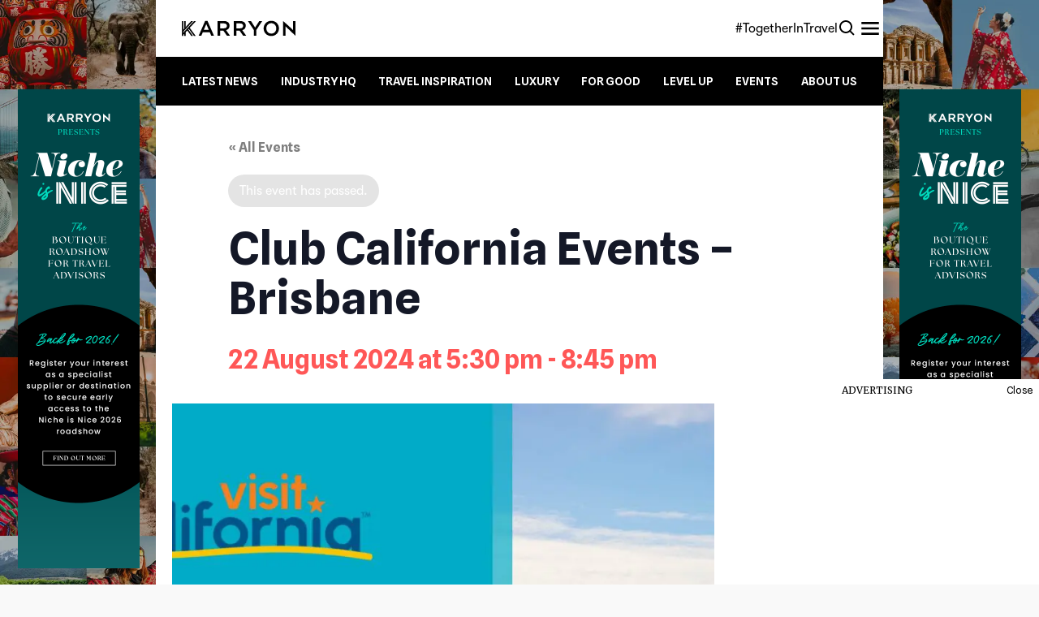

--- FILE ---
content_type: text/html; charset=UTF-8
request_url: https://karryon.com.au/event/club-california-events-brisbane/
body_size: 20985
content:
<!DOCTYPE html>
<!--[if lt IE 7]><html lang="en-AU" prefix="og: https://ogp.me/ns#" class="no-js lt-ie9 lt-ie8 lt-ie7"> <![endif]-->
<!--[if (IE 7)&!(IEMobile)]><html lang="en-AU" prefix="og: https://ogp.me/ns#" class="no-js lt-ie9 lt-ie8"><![endif]-->
<!--[if (IE 8)&!(IEMobile)]><html lang="en-AU" prefix="og: https://ogp.me/ns#" class="no-js lt-ie9"><![endif]-->
<!--[if gt IE 8]><!--> <html lang="en-AU" prefix="og: https://ogp.me/ns#" class="no-js"><!--<![endif]-->
	<head>
    <!-- General meta tags needed-->
    <meta charset="utf-8">
    <!-- Google Chrome Frame for IE -->
	<!--[if IE]><meta http-equiv="X-UA-Compatible" content="IE=edge" /><![endif]-->
    <meta http-equiv="Content-Type" content="text/html; charset=UTF-8" />
    <!-- Needed for responsive design -->
    <meta name="viewport" content="width=device-width, initial-scale=1, shrink-to-fit=no maximum-scale=1">
    <!-- If you want custom browser colors on mobile -->
    <meta name="theme-color" content="#1843c1" />
    <meta name="apple-mobile-web-app-status-bar-style" content="#1843c1">
    <link rel="pingback" href="https://karryon.com.au/xmlrpc.php">
    <title>Club California Events – Brisbane &ndash; Karryon</title>

    <link rel="preconnect" href="https://fonts.googleapis.com">
    <link rel="preconnect" href="https://fonts.gstatic.com" crossorigin>
    <link href="https://fonts.googleapis.com/css2?family=Source+Serif+4:ital,opsz,wght@0,8..60,200..900;1,8..60,200..900&display=swap" rel="stylesheet">
    
    <link rel='stylesheet' id='tribe-events-views-v2-bootstrap-datepicker-styles-css' href='https://karryon.com.au/wp-content/plugins/the-events-calendar/vendor/bootstrap-datepicker/css/bootstrap-datepicker.standalone.min.css' type='text/css' media='all' />
<link rel='stylesheet' id='wphb-1-css' href='https://karryon.com.au/wp-content/uploads/hummingbird-assets/09b2759da21aa3866ed6e03dd3af092d.css' type='text/css' media='all' />
<link rel='stylesheet' id='wphb-2-css' href='https://karryon.com.au/wp-content/uploads/hummingbird-assets/5618e9919d7e0716780d756ed45e9c33.css' type='text/css' media='all' />
<link rel='stylesheet' id='wphb-3-css' href='https://karryon.com.au/wp-content/uploads/hummingbird-assets/09b2759da21aa3866ed6e03dd3af092d.css' type='text/css' media='all' />
<link rel='stylesheet' id='tribe-events-views-v2-print-css' href='https://karryon.com.au/wp-content/uploads/hummingbird-assets/df8844b8d36ac72917193eeb9a35f00e.css' type='text/css' media='print' />
<link rel='stylesheet' id='wphb-4-css' href='https://karryon.com.au/wp-content/uploads/hummingbird-assets/09b2759da21aa3866ed6e03dd3af092d.css' type='text/css' media='all' />
<link rel='stylesheet' id='tribe-events-pro-views-v2-print-css' href='https://karryon.com.au/wp-content/uploads/hummingbird-assets/002413b4add2fefbda20ad25cc070969.css' type='text/css' media='print' />
	<style>img:is([sizes="auto" i], [sizes^="auto," i]) { contain-intrinsic-size: 3000px 1500px }</style>
	
<!-- Search Engine Optimisation by Rank Math PRO - https://rankmath.com/ -->
<meta name="robots" content="index, follow, max-snippet:-1, max-video-preview:-1, max-image-preview:large"/>
<link rel="canonical" href="https://karryon.com.au/event/club-california-events-brisbane/" />
<meta property="og:locale" content="en_US" />
<meta property="og:type" content="article" />
<meta property="og:title" content="Club California Events – Brisbane &ndash; Karryon" />
<meta property="og:description" content="JOIN US FOR AN EXCITING LAUNCH, WITH A CHANCE TO WIN A TRIP TO CALIFORNIA! You&#8217;re invited to an electrifying event where California takes centre stage as The Ultimate Playground [&hellip;]" />
<meta property="og:url" content="https://karryon.com.au/event/club-california-events-brisbane/" />
<meta property="og:site_name" content="Karryon" />
<meta property="article:publisher" content="https://www.facebook.com/Karry0n" />
<meta property="og:updated_time" content="2024-07-18T13:27:29+10:00" />
<meta property="og:image" content="https://karryon.com.au/wp-content/uploads/2024/07/Club-California-EDM-Banner-2-1024x410.jpg" />
<meta property="og:image:secure_url" content="https://karryon.com.au/wp-content/uploads/2024/07/Club-California-EDM-Banner-2-1024x410.jpg" />
<meta property="og:image:width" content="1024" />
<meta property="og:image:height" content="410" />
<meta property="og:image:alt" content="Club California Events – Brisbane" />
<meta property="og:image:type" content="image/jpeg" />
<meta name="twitter:card" content="summary_large_image" />
<meta name="twitter:title" content="Club California Events – Brisbane &ndash; Karryon" />
<meta name="twitter:description" content="JOIN US FOR AN EXCITING LAUNCH, WITH A CHANCE TO WIN A TRIP TO CALIFORNIA! You&#8217;re invited to an electrifying event where California takes centre stage as The Ultimate Playground [&hellip;]" />
<meta name="twitter:site" content="@karryontravel" />
<meta name="twitter:creator" content="@karryontravel" />
<meta name="twitter:image" content="https://karryon.com.au/wp-content/uploads/2024/07/Club-California-EDM-Banner-2-1024x410.jpg" />
<script type="application/ld+json" class="rank-math-schema-pro">{"@context":"https://schema.org","@graph":[{"@type":"BreadcrumbList","@id":"https://karryon.com.au/event/club-california-events-brisbane/#breadcrumb","itemListElement":[{"@type":"ListItem","position":"1","item":{"@id":"https://karryon.com.au","name":"Home"}},{"@type":"ListItem","position":"2","item":{"@id":"https://karryon.com.au/events/","name":"Events"}},{"@type":"ListItem","position":"3","item":{"@id":"https://karryon.com.au/event/club-california-events-brisbane/","name":"Club California Events \u2013 Brisbane"}}]}]}</script>
<!-- /Rank Math WordPress SEO plugin -->

<link rel='dns-prefetch' href='//connect.facebook.net' />
<link rel='dns-prefetch' href='//js.hs-scripts.com' />
<link rel='dns-prefetch' href='//cdn.jsdelivr.net' />
<link rel='dns-prefetch' href='//fonts.googleapis.com' />
<link rel='dns-prefetch' href='//use.typekit.net' />
<link rel='dns-prefetch' href='//ajax.googleapis.com' />
<link href='https://fonts.googleapis.com' rel='preconnect' />
<link href='//fonts.gstatic.com' crossorigin='' rel='preconnect' />
<link rel="alternate" type="application/rss+xml" title="Karryon &raquo; Club California Events – Brisbane Comments Feed" href="https://karryon.com.au/event/club-california-events-brisbane/feed/" />
		<style>
			.lazyload,
			.lazyloading {
				max-width: 100%;
			}
		</style>
		<link rel='stylesheet' id='wphb-5-css' href='https://karryon.com.au/wp-content/uploads/hummingbird-assets/ef8d91f97609d4c6846a1b178352298d.css' type='text/css' media='all' />
<link rel='stylesheet' id='tribe-events-calendar-pro-style-css' href='https://karryon.com.au/wp-content/plugins/events-calendar-pro/build/css/tribe-events-pro-full.css' type='text/css' media='all' />
<link rel='stylesheet' id='wphb-6-css' href='https://karryon.com.au/wp-content/uploads/hummingbird-assets/f78207a415490eea808171f59f0d784a.css' type='text/css' media='all' />
<link rel='stylesheet' id='wp-block-library-css' href='https://karryon.com.au/wp-includes/css/dist/block-library/style.min.css' type='text/css' media='all' />
<style id='classic-theme-styles-inline-css' type='text/css'>
/*! This file is auto-generated */
.wp-block-button__link{color:#fff;background-color:#32373c;border-radius:9999px;box-shadow:none;text-decoration:none;padding:calc(.667em + 2px) calc(1.333em + 2px);font-size:1.125em}.wp-block-file__button{background:#32373c;color:#fff;text-decoration:none}
</style>
<link rel='stylesheet' id='tribe-events-v2-single-blocks-css' href='https://karryon.com.au/wp-content/uploads/hummingbird-assets/d320e00e5d9461266fd278f5cbeeed88.css' type='text/css' media='all' />
<style id='global-styles-inline-css' type='text/css'>
:root{--wp--preset--aspect-ratio--square: 1;--wp--preset--aspect-ratio--4-3: 4/3;--wp--preset--aspect-ratio--3-4: 3/4;--wp--preset--aspect-ratio--3-2: 3/2;--wp--preset--aspect-ratio--2-3: 2/3;--wp--preset--aspect-ratio--16-9: 16/9;--wp--preset--aspect-ratio--9-16: 9/16;--wp--preset--color--black: #000000;--wp--preset--color--cyan-bluish-gray: #abb8c3;--wp--preset--color--white: #ffffff;--wp--preset--color--pale-pink: #f78da7;--wp--preset--color--vivid-red: #cf2e2e;--wp--preset--color--luminous-vivid-orange: #ff6900;--wp--preset--color--luminous-vivid-amber: #fcb900;--wp--preset--color--light-green-cyan: #7bdcb5;--wp--preset--color--vivid-green-cyan: #00d084;--wp--preset--color--pale-cyan-blue: #8ed1fc;--wp--preset--color--vivid-cyan-blue: #0693e3;--wp--preset--color--vivid-purple: #9b51e0;--wp--preset--gradient--vivid-cyan-blue-to-vivid-purple: linear-gradient(135deg,rgba(6,147,227,1) 0%,rgb(155,81,224) 100%);--wp--preset--gradient--light-green-cyan-to-vivid-green-cyan: linear-gradient(135deg,rgb(122,220,180) 0%,rgb(0,208,130) 100%);--wp--preset--gradient--luminous-vivid-amber-to-luminous-vivid-orange: linear-gradient(135deg,rgba(252,185,0,1) 0%,rgba(255,105,0,1) 100%);--wp--preset--gradient--luminous-vivid-orange-to-vivid-red: linear-gradient(135deg,rgba(255,105,0,1) 0%,rgb(207,46,46) 100%);--wp--preset--gradient--very-light-gray-to-cyan-bluish-gray: linear-gradient(135deg,rgb(238,238,238) 0%,rgb(169,184,195) 100%);--wp--preset--gradient--cool-to-warm-spectrum: linear-gradient(135deg,rgb(74,234,220) 0%,rgb(151,120,209) 20%,rgb(207,42,186) 40%,rgb(238,44,130) 60%,rgb(251,105,98) 80%,rgb(254,248,76) 100%);--wp--preset--gradient--blush-light-purple: linear-gradient(135deg,rgb(255,206,236) 0%,rgb(152,150,240) 100%);--wp--preset--gradient--blush-bordeaux: linear-gradient(135deg,rgb(254,205,165) 0%,rgb(254,45,45) 50%,rgb(107,0,62) 100%);--wp--preset--gradient--luminous-dusk: linear-gradient(135deg,rgb(255,203,112) 0%,rgb(199,81,192) 50%,rgb(65,88,208) 100%);--wp--preset--gradient--pale-ocean: linear-gradient(135deg,rgb(255,245,203) 0%,rgb(182,227,212) 50%,rgb(51,167,181) 100%);--wp--preset--gradient--electric-grass: linear-gradient(135deg,rgb(202,248,128) 0%,rgb(113,206,126) 100%);--wp--preset--gradient--midnight: linear-gradient(135deg,rgb(2,3,129) 0%,rgb(40,116,252) 100%);--wp--preset--font-size--small: 13px;--wp--preset--font-size--medium: 20px;--wp--preset--font-size--large: 36px;--wp--preset--font-size--x-large: 42px;--wp--preset--spacing--20: 0.44rem;--wp--preset--spacing--30: 0.67rem;--wp--preset--spacing--40: 1rem;--wp--preset--spacing--50: 1.5rem;--wp--preset--spacing--60: 2.25rem;--wp--preset--spacing--70: 3.38rem;--wp--preset--spacing--80: 5.06rem;--wp--preset--shadow--natural: 6px 6px 9px rgba(0, 0, 0, 0.2);--wp--preset--shadow--deep: 12px 12px 50px rgba(0, 0, 0, 0.4);--wp--preset--shadow--sharp: 6px 6px 0px rgba(0, 0, 0, 0.2);--wp--preset--shadow--outlined: 6px 6px 0px -3px rgba(255, 255, 255, 1), 6px 6px rgba(0, 0, 0, 1);--wp--preset--shadow--crisp: 6px 6px 0px rgba(0, 0, 0, 1);}:where(.is-layout-flex){gap: 0.5em;}:where(.is-layout-grid){gap: 0.5em;}body .is-layout-flex{display: flex;}.is-layout-flex{flex-wrap: wrap;align-items: center;}.is-layout-flex > :is(*, div){margin: 0;}body .is-layout-grid{display: grid;}.is-layout-grid > :is(*, div){margin: 0;}:where(.wp-block-columns.is-layout-flex){gap: 2em;}:where(.wp-block-columns.is-layout-grid){gap: 2em;}:where(.wp-block-post-template.is-layout-flex){gap: 1.25em;}:where(.wp-block-post-template.is-layout-grid){gap: 1.25em;}.has-black-color{color: var(--wp--preset--color--black) !important;}.has-cyan-bluish-gray-color{color: var(--wp--preset--color--cyan-bluish-gray) !important;}.has-white-color{color: var(--wp--preset--color--white) !important;}.has-pale-pink-color{color: var(--wp--preset--color--pale-pink) !important;}.has-vivid-red-color{color: var(--wp--preset--color--vivid-red) !important;}.has-luminous-vivid-orange-color{color: var(--wp--preset--color--luminous-vivid-orange) !important;}.has-luminous-vivid-amber-color{color: var(--wp--preset--color--luminous-vivid-amber) !important;}.has-light-green-cyan-color{color: var(--wp--preset--color--light-green-cyan) !important;}.has-vivid-green-cyan-color{color: var(--wp--preset--color--vivid-green-cyan) !important;}.has-pale-cyan-blue-color{color: var(--wp--preset--color--pale-cyan-blue) !important;}.has-vivid-cyan-blue-color{color: var(--wp--preset--color--vivid-cyan-blue) !important;}.has-vivid-purple-color{color: var(--wp--preset--color--vivid-purple) !important;}.has-black-background-color{background-color: var(--wp--preset--color--black) !important;}.has-cyan-bluish-gray-background-color{background-color: var(--wp--preset--color--cyan-bluish-gray) !important;}.has-white-background-color{background-color: var(--wp--preset--color--white) !important;}.has-pale-pink-background-color{background-color: var(--wp--preset--color--pale-pink) !important;}.has-vivid-red-background-color{background-color: var(--wp--preset--color--vivid-red) !important;}.has-luminous-vivid-orange-background-color{background-color: var(--wp--preset--color--luminous-vivid-orange) !important;}.has-luminous-vivid-amber-background-color{background-color: var(--wp--preset--color--luminous-vivid-amber) !important;}.has-light-green-cyan-background-color{background-color: var(--wp--preset--color--light-green-cyan) !important;}.has-vivid-green-cyan-background-color{background-color: var(--wp--preset--color--vivid-green-cyan) !important;}.has-pale-cyan-blue-background-color{background-color: var(--wp--preset--color--pale-cyan-blue) !important;}.has-vivid-cyan-blue-background-color{background-color: var(--wp--preset--color--vivid-cyan-blue) !important;}.has-vivid-purple-background-color{background-color: var(--wp--preset--color--vivid-purple) !important;}.has-black-border-color{border-color: var(--wp--preset--color--black) !important;}.has-cyan-bluish-gray-border-color{border-color: var(--wp--preset--color--cyan-bluish-gray) !important;}.has-white-border-color{border-color: var(--wp--preset--color--white) !important;}.has-pale-pink-border-color{border-color: var(--wp--preset--color--pale-pink) !important;}.has-vivid-red-border-color{border-color: var(--wp--preset--color--vivid-red) !important;}.has-luminous-vivid-orange-border-color{border-color: var(--wp--preset--color--luminous-vivid-orange) !important;}.has-luminous-vivid-amber-border-color{border-color: var(--wp--preset--color--luminous-vivid-amber) !important;}.has-light-green-cyan-border-color{border-color: var(--wp--preset--color--light-green-cyan) !important;}.has-vivid-green-cyan-border-color{border-color: var(--wp--preset--color--vivid-green-cyan) !important;}.has-pale-cyan-blue-border-color{border-color: var(--wp--preset--color--pale-cyan-blue) !important;}.has-vivid-cyan-blue-border-color{border-color: var(--wp--preset--color--vivid-cyan-blue) !important;}.has-vivid-purple-border-color{border-color: var(--wp--preset--color--vivid-purple) !important;}.has-vivid-cyan-blue-to-vivid-purple-gradient-background{background: var(--wp--preset--gradient--vivid-cyan-blue-to-vivid-purple) !important;}.has-light-green-cyan-to-vivid-green-cyan-gradient-background{background: var(--wp--preset--gradient--light-green-cyan-to-vivid-green-cyan) !important;}.has-luminous-vivid-amber-to-luminous-vivid-orange-gradient-background{background: var(--wp--preset--gradient--luminous-vivid-amber-to-luminous-vivid-orange) !important;}.has-luminous-vivid-orange-to-vivid-red-gradient-background{background: var(--wp--preset--gradient--luminous-vivid-orange-to-vivid-red) !important;}.has-very-light-gray-to-cyan-bluish-gray-gradient-background{background: var(--wp--preset--gradient--very-light-gray-to-cyan-bluish-gray) !important;}.has-cool-to-warm-spectrum-gradient-background{background: var(--wp--preset--gradient--cool-to-warm-spectrum) !important;}.has-blush-light-purple-gradient-background{background: var(--wp--preset--gradient--blush-light-purple) !important;}.has-blush-bordeaux-gradient-background{background: var(--wp--preset--gradient--blush-bordeaux) !important;}.has-luminous-dusk-gradient-background{background: var(--wp--preset--gradient--luminous-dusk) !important;}.has-pale-ocean-gradient-background{background: var(--wp--preset--gradient--pale-ocean) !important;}.has-electric-grass-gradient-background{background: var(--wp--preset--gradient--electric-grass) !important;}.has-midnight-gradient-background{background: var(--wp--preset--gradient--midnight) !important;}.has-small-font-size{font-size: var(--wp--preset--font-size--small) !important;}.has-medium-font-size{font-size: var(--wp--preset--font-size--medium) !important;}.has-large-font-size{font-size: var(--wp--preset--font-size--large) !important;}.has-x-large-font-size{font-size: var(--wp--preset--font-size--x-large) !important;}
:where(.wp-block-post-template.is-layout-flex){gap: 1.25em;}:where(.wp-block-post-template.is-layout-grid){gap: 1.25em;}
:where(.wp-block-columns.is-layout-flex){gap: 2em;}:where(.wp-block-columns.is-layout-grid){gap: 2em;}
:root :where(.wp-block-pullquote){font-size: 1.5em;line-height: 1.6;}
</style>
<link rel='stylesheet' id='wphb-7-css' href='https://karryon.com.au/wp-content/uploads/hummingbird-assets/6e8d56eabca009fda5e216cb1fd699df.css' type='text/css' media='all' />
<link rel="preload" as="style" href="https://fonts.googleapis.com/css2?family=Domine:wght@400..700&#038;family=Spline+Sans:wght@300..700&#038;family=Merriweather:ital,opsz,wght@0,18..144,300..900;1,18..144,300..900&#038;display=swap" /><link rel='stylesheet' id='google-font-css' href='https://fonts.googleapis.com/css2?family=Domine:wght@400..700&#038;family=Spline+Sans:wght@300..700&#038;family=Merriweather:ital,opsz,wght@0,18..144,300..900;1,18..144,300..900&#038;display=swap' type='text/css' media='print' onload='this.media=&#34;all&#34;' />
<link rel='stylesheet' id='adobe-font-css' href='https://use.typekit.net/exe6ecb.css' type='text/css' media='all' />
<link rel='stylesheet' id='jquery-ui-datepicker-style-css' href='https://karryon.com.au/wp-content/uploads/hummingbird-assets/b8df28237698a68db87dcb2524f01a06.css' type='text/css' media='all' />
<link rel='stylesheet' id='main-style-css' href='https://karryon.com.au/wp-content/themes/karryon_2024/dist/main.css' type='text/css' media='all' />
<link rel='stylesheet' id='ko-ads-1-css' href='https://karryon.com.au/wp-content/uploads/hummingbird-assets/afad62b44415e4d5b2306ac9ac573c36.css' type='text/css' media='all' />
<link rel='stylesheet' id='event-tickets-rsvp-css' href='https://karryon.com.au/wp-content/plugins/event-tickets/build/css/rsvp.css' type='text/css' media='all' />
<link rel='stylesheet' id='event-tickets-tpp-css-css' href='https://karryon.com.au/wp-content/uploads/hummingbird-assets/8d6b15075eba108f2b9d5e46ca60ff91.css' type='text/css' media='all' />
<script type="text/javascript" src="https://karryon.com.au/wp-content/uploads/hummingbird-assets/1e4df2801f7c3baac9d167475e2819cc.js" id="wphb-8-js"></script>
<script type="text/javascript" src="https://karryon.com.au/wp-content/uploads/hummingbird-assets/f19a2f8ba26623758028372f6117e9fe.js" id="wphb-9-js"></script>
<link rel="https://api.w.org/" href="https://karryon.com.au/wp-json/" /><link rel="alternate" title="JSON" type="application/json" href="https://karryon.com.au/wp-json/wp/v2/tribe_events/3056529" /><link rel="EditURI" type="application/rsd+xml" title="RSD" href="https://karryon.com.au/xmlrpc.php?rsd" />

<link rel='shortlink' href='https://karryon.com.au/?p=3056529' />
<link rel="alternate" title="oEmbed (JSON)" type="application/json+oembed" href="https://karryon.com.au/wp-json/oembed/1.0/embed?url=https%3A%2F%2Fkarryon.com.au%2Fevent%2Fclub-california-events-brisbane%2F" />
<link rel="alternate" title="oEmbed (XML)" type="text/xml+oembed" href="https://karryon.com.au/wp-json/oembed/1.0/embed?url=https%3A%2F%2Fkarryon.com.au%2Fevent%2Fclub-california-events-brisbane%2F&#038;format=xml" />
			<!-- DO NOT COPY THIS SNIPPET! Start of Page Analytics Tracking for HubSpot WordPress plugin v11.3.21-->
			<script class="hsq-set-content-id" data-content-id="blog-post">
				var _hsq = _hsq || [];
				_hsq.push(["setContentType", "blog-post"]);
			</script>
			<!-- DO NOT COPY THIS SNIPPET! End of Page Analytics Tracking for HubSpot WordPress plugin -->
					<script type="text/javascript">
				(function(c,l,a,r,i,t,y){
					c[a]=c[a]||function(){(c[a].q=c[a].q||[]).push(arguments)};t=l.createElement(r);t.async=1;
					t.src="https://www.clarity.ms/tag/"+i+"?ref=wordpress";y=l.getElementsByTagName(r)[0];y.parentNode.insertBefore(t,y);
				})(window, document, "clarity", "script", "p19bn7mf6d");
		</script>
		<meta name="et-api-version" content="v1"><meta name="et-api-origin" content="https://karryon.com.au"><link rel="https://theeventscalendar.com/" href="https://karryon.com.au/wp-json/tribe/tickets/v1/" /><meta name="tec-api-version" content="v1"><meta name="tec-api-origin" content="https://karryon.com.au"><link rel="alternate" href="https://karryon.com.au/wp-json/tribe/events/v1/events/3056529" />		<script>
			document.documentElement.className = document.documentElement.className.replace('no-js', 'js');
		</script>
				<style>
			.no-js img.lazyload {
				display: none;
			}

			figure.wp-block-image img.lazyloading {
				min-width: 150px;
			}

			.lazyload,
			.lazyloading {
				--smush-placeholder-width: 100px;
				--smush-placeholder-aspect-ratio: 1/1;
				width: var(--smush-image-width, var(--smush-placeholder-width)) !important;
				aspect-ratio: var(--smush-image-aspect-ratio, var(--smush-placeholder-aspect-ratio)) !important;
			}

						.lazyload, .lazyloading {
				opacity: 0;
			}

			.lazyloaded {
				opacity: 1;
				transition: opacity 400ms;
				transition-delay: 0ms;
			}

					</style>
		<script type="application/ld+json">
[{"@context":"http://schema.org","@type":"Event","name":"Club California Events \u2013 Brisbane","description":"&lt;p&gt;JOIN US FOR AN EXCITING LAUNCH, WITH A CHANCE TO WIN A TRIP TO CALIFORNIA! You\\'re invited to an electrifying event where California takes centre stage as The Ultimate Playground [&hellip;]&lt;/p&gt;\\n","image":"https://karryon.com.au/wp-content/uploads/2024/07/Club-California-EDM-Banner-2.jpg","url":"https://karryon.com.au/event/club-california-events-brisbane/","eventAttendanceMode":"https://schema.org/OfflineEventAttendanceMode","eventStatus":"https://schema.org/EventScheduled","startDate":"2024-08-22T17:30:00+10:00","endDate":"2024-08-22T20:45:00+10:00","location":{"@type":"Place","name":"The Elizabeth Picture Theatre, Brisbane","description":"","url":"https://karryon.com.au/venue/the-elizabeth-picture-theatre/","address":{"@type":"PostalAddress","streetAddress":"175 Elizabeth Street","addressLocality":"Brisbane","addressRegion":"Queensland","postalCode":"4000","addressCountry":"Australia"},"geo":{"@type":"GeoCoordinates","latitude":-27.4714035,"longitude":153.0243587},"telephone":"07 3854 4444","sameAs":""},"organizer":{"@type":"Person","name":"Visit California","description":"","url":"","telephone":"","email":"","sameAs":""},"performer":"Organization"}]
</script>    <!-- Google Tag Manager -->
	<script>(function(w,d,s,l,i){w[l]=w[l]||[];w[l].push({'gtm.start':
	new Date().getTime(),event:'gtm.js'});var f=d.getElementsByTagName(s)[0],
	j=d.createElement(s),dl=l!='dataLayer'?'&l='+l:'';j.async=true;j.src=
	'https://www.googletagmanager.com/gtm.js?id='+i+dl;f.parentNode.insertBefore(j,f);
	})(window,document,'script','dataLayer','GTM-KF3N8M6');</script>
	<!-- End Google Tag Manager -->
    <script>
    window.dataLayer = window.dataLayer || [];
    function gtag() {
        window.dataLayer.push(arguments);
    }
    gtag('js', new Date());
    gtag('config', 'GTM-KF3N8M6');
    </script>

    <!-- Facebook Pixel Code -->
    <script>
        !function(f,b,e,v,n,t,s)
        {if(f.fbq)return;n=f.fbq=function(){n.callMethod?
        n.callMethod.apply(n,arguments):n.queue.push(arguments)};
        if(!f._fbq)f._fbq=n;n.push=n;n.loaded=!0;n.version='2.0';
        n.queue=[];t=b.createElement(e);t.async=!0;
        t.src=v;s=b.getElementsByTagName(e)[0];
        s.parentNode.insertBefore(t,s)}(window, document,'script',
        'https://connect.facebook.net/en_US/fbevents.js');
        fbq('init', '223400111656002');
        fbq('track', 'PageView');
    </script>
    <noscript><img height="1" width="1" style="display:none" src="https://www.facebook.com/tr?id=223400111656002&ev=PageView&noscript=1"/></noscript>
    <!-- End Facebook Pixel Code -->
    <meta name="facebook-domain-verification" content="580f5wjyayio9s7vk2j6gs0tb4to3u" />
        <script type="text/javascript">
_atrk_opts = { atrk_acct:"YwZql1ao9rD0NE", domain:"karryon.com.au",dynamic: true};
(function() { var as = document.createElement('script'); as.type = 'text/javascript'; as.async = true; as.src = "https://certify-js.alexametrics.com/atrk.js"; var s = document.getElementsByTagName('script')[0];s.parentNode.insertBefore(as, s); })();
</script>
<noscript><img src="https://certify.alexametrics.com/atrk.gif?account=YwZql1ao9rD0NE" style="display:none" height="1" width="1" alt="" /></noscript>

<script type="text/javascript" src="https://s.skimresources.com/js/289883X1776829.skimlinks.js"></script>    
</head>
<body data-rsssl=1 class="wp-singular tribe_events-template-default single single-tribe_events postid-3056529 wp-theme-karryon_2024 tribe-events-page-template tribe-no-js tec-no-tickets-on-recurring tec-no-rsvp-on-recurring tribe-filter-live has-bg-ads has-takeover-ads events-single tribe-events-style-full tribe-events-style-theme tribe-theme-karryon_2024">
	
<!-- Google Tag Manager (noscript) -->
<noscript><iframe data-src="https://www.googletagmanager.com/ns.html?id=GTM-KF3N8M6"
height="0" width="0" style="display:none;visibility:hidden" src="[data-uri]" class="lazyload" data-load-mode="1"></iframe></noscript>
<!-- End Google Tag Manager (noscript) -->
	
    
<div class="ko-ads-miniplayer desktop" style="display:none">
    <div class="text-xs mb-1.5 px-2 flex justify-center relative font-merriweather">ADVERTISING  <div class="close hide cursor-pointer absolute right-2 font-primary">Close</div></div>
    
            <div class="takeover">
            <div class="hidden md:block"><div class='embed-container'><iframe class='youtube-video' data-no-lazy='1' src='https://www.youtube.com/embed/79vvnshOxjQ?enablejsapi=1&version=3&autoplay=1&loop=1&mute=1&rel=0&showinfo=0&color=white&iv_load_policy=3&playlist=79vvnshOxjQ' frameborder='0' allowfullscreen></iframe></div></div>        </div>
    
    <div class="inpage" style="display:none">
        <div class="inplay_video_desktop">
    <div class="embed-container">
        <div class="video-container">
            <iframe
                class="lazy-yt q1"
                data-src="https://www.youtube.com/embed/79vvnshOxjQ?autoplay=1&amp;loop=1&amp;mute=1&amp;rel=0&amp;showinfo=0&amp;color=white&amp;iv_load_policy=3&amp;playlist=79vvnshOxjQ"
                frameborder="0"
                allow="autoplay; encrypted-media; picture-in-picture"
                allowfullscreen
                loading="lazy"
                referrerpolicy="strict-origin-when-cross-origin">
            </iframe>
        </div>
    </div>
</div>    </div>
</div>

<div id="ko-ads-background" sample="111" data-content-container=".content-container,.site-header,.site-footer,#surveyContent,.site-header-new, .email-popup-container, .tribe-dropdown, .select2-container, .select2-selection, .select2-selection__arrow,#ui-datepicker-div, .tribe-events-tooltip-theme" class="ko-ads-wrapper ko-bg-ads" ko-ads-url="https://karryon.com.au/community/niche-is-nice-roadshow-2026-supplier-call/?utm_source=takeover"  data-arth_name="konadmin" data-ptitle="Club California Events – Brisbane">
    <style>body{background-image: url(https://karryon.com.au/wp-content/smush-webp/2025/07/NIN_Website-Skin_1920x1650_BLACK3.jpg.webp) !important;background-position: center top !important;background-size: cover !important;background-repeat: no-repeat !important;background-attachment: fixed !important;}#ko-ads-background .content{ padding-top: 10px;padding-bottom: 10px;padding-left: 10px;padding-right: 10px; }@media only screen and (max-width: 1199px) {#ko-ads-background .bg-content-wrap {display:none !important;}} </style>    <div class="bg-content-wrap">
        <div class="content" style="top:100px;">
            <div class="content-left">
                <img class="size-full wp-image-3153849 alignright lazyload" data-src="https://karryon.com.au/wp-content/smush-webp/2025/12/NIN_Website-Vertical-Banner_LEFT-and-right_300x1180_RN.png.webp" alt="" src="[data-uri]" style="--smush-placeholder-width: 300px; --smush-placeholder-aspect-ratio: 300/1180;">            </div>
            <div class="center-space" style="max-width:1240px;"></div>
            <div class="content-right">
                <img class="size-full wp-image-3153849 alignright lazyload" data-src="https://karryon.com.au/wp-content/smush-webp/2025/12/NIN_Website-Vertical-Banner_LEFT-and-right_300x1180_RN.png.webp" alt="" src="[data-uri]" style="--smush-placeholder-width: 300px; --smush-placeholder-aspect-ratio: 300/1180;">            </div>
        </div>
    </div>
</div>

<script>
window.ko_ads = window.ko_ads || {};
window.ko_ads.id = "3153848";
window.ko_ads.title = "Niche is Nice Supplier EOI";
</script>
    <!-- Content -->
    <main class="site-wrapper" style="position: relative;">

        <!-- Header -->
        <header class="site-header-new w-full fixed z-[1000] top-0">
            <div class="header-container xl:w-[70vw] xl:max-w-[1220px] mx-auto">
                <div class="flex pl-3 md:pl-5 lg:pl-8 justify-between items-center min-h-[56px] lg:min-h-[70px] bg-black lg:bg-white gap-3 md:gap-5 lg:gap-8">
                    <div class="grow">
                        <figure class="header-logo"> 
                            <a href="https://karryon.com.au/" title="KarryOn">
                                <img class="h-5 w-auto hidden lg:block" height="20px" width="auto" src="https://karryon.com.au/wp-content/uploads/2024/04/logo-2024.svg" alt="" />
                                <img class="h-5 w-auto lg:hidden" height="20px" width="auto" src="https://karryon.com.au/wp-content/uploads/2024/04/logo-white.svg" alt="" />
                            </a> 
                        </figure>
                    </div>
                    <div>
                        <div class="flex h-full gap-4 items-center">
                            <div class="text-black text-md sm:text-md font-normal hidden md:block">#TogetherInTravel</div>
                            <a href="#" title="Search" class="show-search-menu block text-white lg:text-black hover:text-pink">
                                <svg class="block w-6 h-6 m-auto" xmlns="http://www.w3.org/2000/svg" viewBox="0 0 24 24" fill="none">
                                    <path d="M10 18C11.775 17.9996 13.4988 17.4054 14.897 16.312L19.293 20.708L20.707 19.294L16.311 14.898C17.405 13.4997 17.9996 11.7754 18 10C18 5.589 14.411 2 10 2C5.589 2 2 5.589 2 10C2 14.411 5.589 18 10 18ZM10 4C13.309 4 16 6.691 16 10C16 13.309 13.309 16 10 16C6.691 16 4 13.309 4 10C4 6.691 6.691 4 10 4Z" fill="currentColor"/>
                                </svg>
                            </a>
                            <a href="#" title="Menu" class="show-expanded-menu block text-white lg:text-black hover:text-pink">
                                <svg class="block w-8 h-8 m-auto" xmlns="http://www.w3.org/2000/svg" viewBox="0 0 32 32" fill="none">
                                    <path d="M5.33398 8H26.6673V10.6667H5.33398V8ZM5.33398 14.6667H26.6673V17.3333H5.33398V14.6667ZM5.33398 21.3333H26.6673V24H5.33398V21.3333Z" fill="currentColor"/>
                                </svg>
                            </a>
                        </div>
                    </div>
                    <div class="relative h-[56px] lg:h-[70px]">
                        <a href="#" class="block bg-pink p-3 lg:p-4 w-[56px] h-[56px] lg:w-[70px] lg:h-[70px] hide-expanded-menu absolute top-0 right-0" style="display:none">
                            <svg class="block w-8 h-8 text-white m-auto" xmlns="http://www.w3.org/2000/svg" viewBox="0 0 32 32" fill="none">
                                <path d="M21.5893 8.45898L15.932 14.115L10.276 8.45898L8.39062 10.3443L14.0466 16.0003L8.39062 21.6563L10.276 23.5417L15.932 17.8856L21.5893 23.5417L23.4746 21.6563L17.8186 16.0003L23.4746 10.3443L21.5893 8.45898Z" fill="currentColor"/>
                            </svg>
                        </a>
                    </div>
                </div>
               <div class="desktop-menu hidden lg:block relative">
                    <!-- Minimized Menu -->
                    <div class="main-menu bg-black text-white h-[60px]">
                        <div class="flex items-center h-full justify-between">
                            <div class="grow px-8">
                                <ul class="main-menu-items flex justify-between"><li class="primary-menu-link"> <a class="uppercase text-white font-semibold text-sm no-underline  hover:text-pink" href="https://karryon.com.au/industry-news/" target="">Latest News</a></li><li class="primary-menu-link"> <a class="uppercase text-white font-semibold text-sm no-underline  hover:text-pink" href="https://karryon.com.au/community/" target="">Industry HQ</a></li><li class="primary-menu-link"> <a class="uppercase text-white font-semibold text-sm no-underline  hover:text-pink" href="https://karryon.com.au/lifestyle/" target="">Travel Inspiration</a></li><li class="primary-menu-link"> <a class="uppercase text-white font-semibold text-sm no-underline  hover:text-pink" href="https://karryon.com.au/luxury/" target="">Luxury</a></li><li class="primary-menu-link"> <a class="uppercase text-white font-semibold text-sm no-underline  hover:text-pink" href="https://karryon.com.au/forgood/" target="">For Good</a></li><li class="primary-menu-link"> <a class="uppercase text-white font-semibold text-sm no-underline  hover:text-pink" href="https://karryon.com.au/level-up/" target="">Level up</a></li><li class="primary-menu-link"> <a class="uppercase text-white font-semibold text-sm no-underline  hover:text-pink" href="/events" target="">Events</a></li><li class="primary-menu-link"> <a class="uppercase text-white font-semibold text-sm no-underline  hover:text-pink" href="https://karryon.com.au/about-us/" target="">About Us</a></li></ul>                            </div>
                            <!-- <div class="flex h-full items-center px-2">
                                <a href="#" class="show-search-menu block w-[70px] px-2 text-white hover:text-pink">
                                    <svg class="block w-6 h-6 m-auto" xmlns="http://www.w3.org/2000/svg" viewBox="0 0 24 24" fill="none">
                                        <path d="M10 18C11.775 17.9996 13.4988 17.4054 14.897 16.312L19.293 20.708L20.707 19.294L16.311 14.898C17.405 13.4997 17.9996 11.7754 18 10C18 5.589 14.411 2 10 2C5.589 2 2 5.589 2 10C2 14.411 5.589 18 10 18ZM10 4C13.309 4 16 6.691 16 10C16 13.309 13.309 16 10 16C6.691 16 4 13.309 4 10C4 6.691 6.691 4 10 4Z" fill="currentColor"/>
                                    </svg>
                                </a>
                                <a href="#" class="show-expanded-menu block w-[70px] px-2 text-white hover:text-pink">
                                    <svg class="block w-8 h-8 m-auto" xmlns="http://www.w3.org/2000/svg" viewBox="0 0 32 32" fill="none">
                                        <path d="M5.33398 8H26.6673V10.6667H5.33398V8ZM5.33398 14.6667H26.6673V17.3333H5.33398V14.6667ZM5.33398 21.3333H26.6673V24H5.33398V21.3333Z" fill="currentColor"/>
                                    </svg>
                                </a>
                            </div> -->
                        </div>
                    </div>
                    <!-- Expanded Menu -->
                    <div class="block main-menu-expanded bg-black text-white transition-all min-h-0 top-0 absolute w-full" style="display: none;">
                        <div class="py-6 px-8">
                            <div class="header-search-form bg-white hover:bg-light_grey rounded-sm">
                                <form action="https://karryon.com.au" class="flex gap-10 justify-between px-4">
                                    <input class="font-primary search-field py-3 h-12 bg-transparent grow w-full outline-none text-black" type="text" name="s" placeholder="Search for a topic, destination, news ...">
                                    <button type="submit text-pink">
                                        <svg class="block w-6 h-6 m-auto text-pink hover:text-black" xmlns="http://www.w3.org/2000/svg" viewBox="0 0 24 24" fill="none">
                                            <path d="M10 18C11.775 17.9996 13.4988 17.4054 14.897 16.312L19.293 20.708L20.707 19.294L16.311 14.898C17.405 13.4997 17.9996 11.7754 18 10C18 5.589 14.411 2 10 2C5.589 2 2 5.589 2 10C2 14.411 5.589 18 10 18ZM10 4C13.309 4 16 6.691 16 10C16 13.309 13.309 16 10 16C6.691 16 4 13.309 4 10C4 6.691 6.691 4 10 4Z" fill="currentColor"/>
                                        </svg>
                                    </button>
                                </form>
                            </div>
                            <div class="main-menu-container mt-8">
                                <ul class="main-menu-items flex justify-between"><li class="primary-menu-link"> <a class="block uppercase text-pink font-medium no-underline mb-3" href="https://karryon.com.au/industry-news/" target="">Latest News</a><ul class="sub-menu flex flex-col gap-[3px]"><li><a class="block text-[13px] no-underline text-white hover:text-pink lg:hidden" href="https://karryon.com.au/industry-news/" target="">All Latest News</a></li><li><a class="block text-[13px] no-underline text-white hover:text-pink" href="https://karryon.com.au/industry-news/airline/" target="">Airline</a></li><li><a class="block text-[13px] no-underline text-white hover:text-pink" href="https://karryon.com.au/industry-news/cruise/" target="">Cruise</a></li><li><a class="block text-[13px] no-underline text-white hover:text-pink" href="https://karryon.com.au/industry-news/touring/" target="">Touring</a></li><li><a class="block text-[13px] no-underline text-white hover:text-pink" href="https://karryon.com.au/industry-news/experiences/" target="">Experiences</a></li><li><a class="block text-[13px] no-underline text-white hover:text-pink" href="/events" target="">Events</a></li><li><a class="block text-[13px] no-underline text-white hover:text-pink" href="https://karryon.com.au/industry-news/corporate-and-mice/" target="">Corporate And Mice</a></li><li><a class="block text-[13px] no-underline text-white hover:text-pink" href="https://karryon.com.au/industry-news/companies/" target="">Companies</a></li><li><a class="block text-[13px] no-underline text-white hover:text-pink" href="https://karryon.com.au/industry-news/trends/" target="">Trends</a></li><li><a class="block text-[13px] no-underline text-white hover:text-pink" href="https://karryon.com.au/industry-news/destination/" target="">Destinations</a></li><li><a class="block text-[13px] no-underline text-white hover:text-pink" href="https://karryon.com.au/industry-news/accommodation/" target="">Accommodation</a></li><li><a class="block text-[13px] no-underline text-white hover:text-pink" href="https://karryon.com.au/luxury/" target="">Luxury</a></li><li><a class="block text-[13px] no-underline text-white hover:text-pink" href="https://karryon.com.au/industry-news/other-technology/" target="">Technology</a></li><li><a class="block text-[13px] no-underline text-white hover:text-pink" href="https://karryon.com.au/industry-news/financial/" target="">Financial</a></li><li><a class="block text-[13px] no-underline text-white hover:text-pink" href="https://karryon.com.au/industry-news/wellbeing/" target="">Wellbeing</a></li><li><a class="block text-[13px] no-underline text-white hover:text-pink" href="https://karryon.com.au/forgood/" target="">For Good</a></li></ul></li><li class="primary-menu-link"> <a class="block uppercase text-pink font-medium no-underline mb-3" href="https://karryon.com.au/community/" target="">Industry HQ</a><ul class="sub-menu flex flex-col gap-[3px]"><li><a class="block text-[13px] no-underline text-white hover:text-pink lg:hidden" href="https://karryon.com.au/community/" target="">All Industry HQ</a></li><li><a class="block text-[13px] no-underline text-white hover:text-pink" href="https://karryon.com.au/community/movers-and-shakers/" target="">Movers &amp; Shakers</a></li><li><a class="block text-[13px] no-underline text-white hover:text-pink" href="https://karryon.com.au/community/travel-leaders/" target="">Travel Leaders</a></li><li><a class="block text-[13px] no-underline text-white hover:text-pink" href="https://karryon.com.au/community/travel-influencers/" target="">Travel Influencers</a></li><li><a class="block text-[13px] no-underline text-white hover:text-pink" href="https://karryon.com.au/community/travel-advisors/" target="">Travel Advisors</a></li><li><a class="block text-[13px] no-underline text-white hover:text-pink" href="https://karryon.com.au/community/interviews/" target="">Interviews</a></li><li><a class="block text-[13px] no-underline text-white hover:text-pink" href="https://karryon.com.au/community/competitions-and-incentives/" target="">Competitions &amp; Incentives</a></li><li><a class="block text-[13px] no-underline text-white hover:text-pink" href="https://karryon.com.au/community/reports/" target="">Reports</a></li><li><a class="block text-[13px] no-underline text-white hover:text-pink" href="https://karryon.com.au/community/opinion/" target="">Opinion</a></li><li><a class="block text-[13px] no-underline text-white hover:text-pink" href="https://karryon.com.au/community/latest-jobs/" target="">Latest Jobs</a></li><li><a class="block text-[13px] no-underline text-white hover:text-pink" href="https://karryon.com.au/community/time/" target="">Time</a></li><li><a class="block text-[13px] no-underline text-white hover:text-pink" href="https://karryon.com.au/community/atia/" target="">Atia</a></li><li><a class="block text-[13px] no-underline text-white hover:text-pink" href="https://karryon.com.au/community/clia/" target="">Clia</a></li><li><a class="block text-[13px] no-underline text-white hover:text-pink" href="https://karryon.com.au/community/cato/" target="">Cato</a></li><li><a class="block text-[13px] no-underline text-white hover:text-pink" href="https://karryon.com.au/community/leadership/" target="">Leadership</a></li><li><a class="block text-[13px] no-underline text-white hover:text-pink" href="https://karryon.com.au/community/marketing-community/" target="">Marketing</a></li></ul></li><li class="primary-menu-link"> <a class="block uppercase text-pink font-medium no-underline mb-3" href="https://karryon.com.au/lifestyle/" target="">Travel Inspiration</a><ul class="sub-menu flex flex-col gap-[3px]"><li><a class="block text-[13px] no-underline text-white hover:text-pink lg:hidden" href="https://karryon.com.au/lifestyle/" target="">All Travel Inspiration</a></li><li><a class="block text-[13px] no-underline text-white hover:text-pink" href="https://karryon.com.au/lifestyle/reviews/" target="">Reviews</a></li><li><a class="block text-[13px] no-underline text-white hover:text-pink" href="https://karryon.com.au/lifestyle/traveldeals/" target="">Travel Deals</a></li><li><a class="block text-[13px] no-underline text-white hover:text-pink" href="https://karryon.com.au/lifestyle/accessories/" target="">Accessories</a></li><li><a class="block text-[13px] no-underline text-white hover:text-pink" href="https://karryon.com.au/lifestyle/trip-tales/" target="">Trip Tales</a></li><li><a class="block text-[13px] no-underline text-white hover:text-pink" href="https://karryon.com.au/lifestyle/travel-hacks/" target="">Travel Hacks</a></li><li><a class="block text-[13px] no-underline text-white hover:text-pink" href="https://karryon.com.au/lifestyle/apps-and-gadgets/" target="">Apps &amp; Gadgets</a></li></ul></li><li class="primary-menu-link"> <a class="block uppercase text-pink font-medium no-underline mb-3" href="https://karryon.com.au/luxury/" target="">Luxury</a><ul class="sub-menu flex flex-col gap-[3px]"><li><a class="block text-[13px] no-underline text-white hover:text-pink lg:hidden" href="https://karryon.com.au/luxury/" target="">All Luxury</a></li><li><a class="block text-[13px] no-underline text-white hover:text-pink" href="https://karryon.com.au/luxury/air/" target="">Air</a></li><li><a class="block text-[13px] no-underline text-white hover:text-pink" href="https://karryon.com.au/luxury/cruise-luxury/" target="">Cruise</a></li><li><a class="block text-[13px] no-underline text-white hover:text-pink" href="https://karryon.com.au/luxury/hotels-resorts/" target="">Hotels &amp; Resorts</a></li><li><a class="block text-[13px] no-underline text-white hover:text-pink" href="https://karryon.com.au/luxury/wellness/" target="">Wellness</a></li><li><a class="block text-[13px] no-underline text-white hover:text-pink" href="https://karryon.com.au/luxury/culture/" target="">Culture</a></li><li><a class="block text-[13px] no-underline text-white hover:text-pink" href="https://karryon.com.au/luxury/culinary/" target="">Culinary</a></li><li><a class="block text-[13px] no-underline text-white hover:text-pink" href="https://karryon.com.au/luxury/luxury-sustainability/" target="">Sustainability</a></li><li><a class="block text-[13px] no-underline text-white hover:text-pink" href="https://karryon.com.au/luxury/events-luxury/" target="">Events</a></li><li><a class="block text-[13px] no-underline text-white hover:text-pink" href="https://karryon.com.au/luxury/interviews-luxury/" target="">Interviews</a></li><li><a class="block text-[13px] no-underline text-white hover:text-pink" href="https://karryon.com.au/luxury/reviews-luxury/" target="">Reviews</a></li><li><a class="block text-[13px] no-underline text-white hover:text-pink" href="https://karryon.com.au/luxury/opinion-luxury/" target="">Opinion</a></li><li><a class="block text-[13px] no-underline text-white hover:text-pink" href="https://karryon.com.au/luxury/advisory-board/" target="">Advisory Board</a></li></ul></li><li class="primary-menu-link"> <a class="block uppercase text-pink font-medium no-underline mb-3" href="https://karryon.com.au/forgood/" target="">For Good</a><ul class="sub-menu flex flex-col gap-[3px]"><li><a class="block text-[13px] no-underline text-white hover:text-pink lg:hidden" href="https://karryon.com.au/forgood/" target="">All For Good</a></li><li><a class="block text-[13px] no-underline text-white hover:text-pink" href="https://karryon.com.au/forgood/givingback/" target="">Giving Back</a></li><li><a class="block text-[13px] no-underline text-white hover:text-pink" href="https://karryon.com.au/forgood/accreditation/" target="">Accreditation</a></li></ul></li><li class="primary-menu-link"> <a class="block uppercase text-pink font-medium no-underline mb-3" href="https://karryon.com.au/level-up/" target="">Level up</a><ul class="sub-menu flex flex-col gap-[3px]"><li><a class="block text-[13px] no-underline text-white hover:text-pink lg:hidden" href="https://karryon.com.au/level-up/" target="">All Level up</a></li><li><a class="block text-[13px] no-underline text-white hover:text-pink" href="https://karryon.com.au/level-up/new-for-you/" target="">New For You</a></li><li><a class="block text-[13px] no-underline text-white hover:text-pink" href="https://karryon.com.au/level-up/masterclasses/" target="">Masterclasses</a></li><li><a class="block text-[13px] no-underline text-white hover:text-pink" href="https://karryon.com.au/level-up/road-trip-newzealand/" target="">Road Trip New Zealand</a></li><li><a class="block text-[13px] no-underline text-white hover:text-pink" href="https://karryon.com.au/level-up/roadtrips-usa/" target="">Road Trip Usa</a></li><li><a class="block text-[13px] no-underline text-white hover:text-pink" href="https://karryon.com.au/level-up/if-you-seek/" target="">If You Seek</a></li><li><a class="block text-[13px] no-underline text-white hover:text-pink" href="https://karryon.com.au/lifestyle/spotlight-on-usa/" target="">Spotlight On The Usa</a></li><li><a class="block text-[13px] no-underline text-white hover:text-pink" href="https://karryon.com.au/level-up/destination-canada/" target="">Destination Canada</a></li><li><a class="block text-[13px] no-underline text-white hover:text-pink" href="https://karryon.com.au/level-up/qatar-stopover/" target="">Qatar Stopover</a></li><li><a class="block text-[13px] no-underline text-white hover:text-pink" href="https://karryon.com.au/level-up/marketing-and-sales/" target="">Training Centre</a></li></ul></li><li class="primary-menu-link"> <a class="block uppercase text-pink font-medium no-underline mb-3" href="/events" target="">Events</a><ul class="sub-menu flex flex-col gap-[3px]"><li><a class="block text-[13px] no-underline text-white hover:text-pink lg:hidden" href="/events" target="">All Events</a></li><li><a class="block text-[13px] no-underline text-white hover:text-pink" href="https://karryon.com.au/event-news/" target="">Event News</a></li><li><a class="block text-[13px] no-underline text-white hover:text-pink" href="/events" target="">Event Calendar</a></li><li><a class="block text-[13px] no-underline text-white hover:text-pink" href="https://karryon.com.au/forgood/open-mindset/" target="">Open Mindset</a></li></ul></li><li class="primary-menu-link"> <a class="block uppercase text-pink font-medium no-underline mb-3" href="https://karryon.com.au/about-us/" target="">About Us</a><ul class="sub-menu flex flex-col gap-[3px]"><li><a class="block text-[13px] no-underline text-white hover:text-pink lg:hidden" href="https://karryon.com.au/about-us/" target="">All About Us</a></li><li><a class="block text-[13px] no-underline text-white hover:text-pink" href="https://karryon.com.au/join-us-at-karryon/" target="">Join The Team</a></li><li><a class="block text-[13px] no-underline text-white hover:text-pink" href="https://karryon.com.au/partner-with-us/" target="">Partner With Us</a></li><li><a class="block text-[13px] no-underline text-white hover:text-pink" href="https://karryon.com.au/career/" target="">Join The Karryon Collective</a></li><li><a class="block text-[13px] no-underline text-white hover:text-pink" href="https://karryon.com.au/contact-us/" target="">Contact</a></li></ul></li></ul>                            </div>
                        </div>
                    </div>
               </div>
               <div class="mobile-menu lg:hidden">
                    <!-- Expanded Menu -->
                    <div class="block main-menu-expanded bg-black text-white min-h-[60px] transition-all" style="display:none">
                        <div class="px-3 py-6">
                            <div class="header-search-form bg-white hover:bg-light_grey rounded-sm">
                                <form action="https://karryon.com.au" class="flex gap-10 justify-between px-4">
                                    <input class="font-primary search-field py-3 h-12 bg-transparent grow w-full outline-none text-black" type="text" name="s" placeholder="Search for a topic, destination, news ...">
                                    <button type="submit text-pink">
                                        <svg class="block w-6 h-6 m-auto text-pink hover:text-black" xmlns="http://www.w3.org/2000/svg" viewBox="0 0 24 24" fill="none">
                                            <path d="M10 18C11.775 17.9996 13.4988 17.4054 14.897 16.312L19.293 20.708L20.707 19.294L16.311 14.898C17.405 13.4997 17.9996 11.7754 18 10C18 5.589 14.411 2 10 2C5.589 2 2 5.589 2 10C2 14.411 5.589 18 10 18ZM10 4C13.309 4 16 6.691 16 10C16 13.309 13.309 16 10 16C6.691 16 4 13.309 4 10C4 6.691 6.691 4 10 4Z" fill="currentColor"/>
                                        </svg>
                                    </button>
                                </form>
                            </div>
                            <div class="main-menu-container mt-8">
                                <ul class="main-menu-items flex justify-between"><li class="primary-menu-link"> <a class="block uppercase text-pink font-medium no-underline mb-3" href="https://karryon.com.au/industry-news/" target="">Latest News</a><ul class="sub-menu flex flex-col gap-[3px]"><li><a class="block text-[13px] no-underline text-white hover:text-pink lg:hidden" href="https://karryon.com.au/industry-news/" target="">All Latest News</a></li><li><a class="block text-[13px] no-underline text-white hover:text-pink" href="https://karryon.com.au/industry-news/airline/" target="">Airline</a></li><li><a class="block text-[13px] no-underline text-white hover:text-pink" href="https://karryon.com.au/industry-news/cruise/" target="">Cruise</a></li><li><a class="block text-[13px] no-underline text-white hover:text-pink" href="https://karryon.com.au/industry-news/touring/" target="">Touring</a></li><li><a class="block text-[13px] no-underline text-white hover:text-pink" href="https://karryon.com.au/industry-news/experiences/" target="">Experiences</a></li><li><a class="block text-[13px] no-underline text-white hover:text-pink" href="/events" target="">Events</a></li><li><a class="block text-[13px] no-underline text-white hover:text-pink" href="https://karryon.com.au/industry-news/corporate-and-mice/" target="">Corporate And Mice</a></li><li><a class="block text-[13px] no-underline text-white hover:text-pink" href="https://karryon.com.au/industry-news/companies/" target="">Companies</a></li><li><a class="block text-[13px] no-underline text-white hover:text-pink" href="https://karryon.com.au/industry-news/trends/" target="">Trends</a></li><li><a class="block text-[13px] no-underline text-white hover:text-pink" href="https://karryon.com.au/industry-news/destination/" target="">Destinations</a></li><li><a class="block text-[13px] no-underline text-white hover:text-pink" href="https://karryon.com.au/industry-news/accommodation/" target="">Accommodation</a></li><li><a class="block text-[13px] no-underline text-white hover:text-pink" href="https://karryon.com.au/luxury/" target="">Luxury</a></li><li><a class="block text-[13px] no-underline text-white hover:text-pink" href="https://karryon.com.au/industry-news/other-technology/" target="">Technology</a></li><li><a class="block text-[13px] no-underline text-white hover:text-pink" href="https://karryon.com.au/industry-news/financial/" target="">Financial</a></li><li><a class="block text-[13px] no-underline text-white hover:text-pink" href="https://karryon.com.au/industry-news/wellbeing/" target="">Wellbeing</a></li><li><a class="block text-[13px] no-underline text-white hover:text-pink" href="https://karryon.com.au/forgood/" target="">For Good</a></li></ul></li><li class="primary-menu-link"> <a class="block uppercase text-pink font-medium no-underline mb-3" href="https://karryon.com.au/community/" target="">Industry HQ</a><ul class="sub-menu flex flex-col gap-[3px]"><li><a class="block text-[13px] no-underline text-white hover:text-pink lg:hidden" href="https://karryon.com.au/community/" target="">All Industry HQ</a></li><li><a class="block text-[13px] no-underline text-white hover:text-pink" href="https://karryon.com.au/community/movers-and-shakers/" target="">Movers &amp; Shakers</a></li><li><a class="block text-[13px] no-underline text-white hover:text-pink" href="https://karryon.com.au/community/travel-leaders/" target="">Travel Leaders</a></li><li><a class="block text-[13px] no-underline text-white hover:text-pink" href="https://karryon.com.au/community/travel-influencers/" target="">Travel Influencers</a></li><li><a class="block text-[13px] no-underline text-white hover:text-pink" href="https://karryon.com.au/community/travel-advisors/" target="">Travel Advisors</a></li><li><a class="block text-[13px] no-underline text-white hover:text-pink" href="https://karryon.com.au/community/interviews/" target="">Interviews</a></li><li><a class="block text-[13px] no-underline text-white hover:text-pink" href="https://karryon.com.au/community/competitions-and-incentives/" target="">Competitions &amp; Incentives</a></li><li><a class="block text-[13px] no-underline text-white hover:text-pink" href="https://karryon.com.au/community/reports/" target="">Reports</a></li><li><a class="block text-[13px] no-underline text-white hover:text-pink" href="https://karryon.com.au/community/opinion/" target="">Opinion</a></li><li><a class="block text-[13px] no-underline text-white hover:text-pink" href="https://karryon.com.au/community/latest-jobs/" target="">Latest Jobs</a></li><li><a class="block text-[13px] no-underline text-white hover:text-pink" href="https://karryon.com.au/community/time/" target="">Time</a></li><li><a class="block text-[13px] no-underline text-white hover:text-pink" href="https://karryon.com.au/community/atia/" target="">Atia</a></li><li><a class="block text-[13px] no-underline text-white hover:text-pink" href="https://karryon.com.au/community/clia/" target="">Clia</a></li><li><a class="block text-[13px] no-underline text-white hover:text-pink" href="https://karryon.com.au/community/cato/" target="">Cato</a></li><li><a class="block text-[13px] no-underline text-white hover:text-pink" href="https://karryon.com.au/community/leadership/" target="">Leadership</a></li><li><a class="block text-[13px] no-underline text-white hover:text-pink" href="https://karryon.com.au/community/marketing-community/" target="">Marketing</a></li></ul></li><li class="primary-menu-link"> <a class="block uppercase text-pink font-medium no-underline mb-3" href="https://karryon.com.au/lifestyle/" target="">Travel Inspiration</a><ul class="sub-menu flex flex-col gap-[3px]"><li><a class="block text-[13px] no-underline text-white hover:text-pink lg:hidden" href="https://karryon.com.au/lifestyle/" target="">All Travel Inspiration</a></li><li><a class="block text-[13px] no-underline text-white hover:text-pink" href="https://karryon.com.au/lifestyle/reviews/" target="">Reviews</a></li><li><a class="block text-[13px] no-underline text-white hover:text-pink" href="https://karryon.com.au/lifestyle/traveldeals/" target="">Travel Deals</a></li><li><a class="block text-[13px] no-underline text-white hover:text-pink" href="https://karryon.com.au/lifestyle/accessories/" target="">Accessories</a></li><li><a class="block text-[13px] no-underline text-white hover:text-pink" href="https://karryon.com.au/lifestyle/trip-tales/" target="">Trip Tales</a></li><li><a class="block text-[13px] no-underline text-white hover:text-pink" href="https://karryon.com.au/lifestyle/travel-hacks/" target="">Travel Hacks</a></li><li><a class="block text-[13px] no-underline text-white hover:text-pink" href="https://karryon.com.au/lifestyle/apps-and-gadgets/" target="">Apps &amp; Gadgets</a></li></ul></li><li class="primary-menu-link"> <a class="block uppercase text-pink font-medium no-underline mb-3" href="https://karryon.com.au/luxury/" target="">Luxury</a><ul class="sub-menu flex flex-col gap-[3px]"><li><a class="block text-[13px] no-underline text-white hover:text-pink lg:hidden" href="https://karryon.com.au/luxury/" target="">All Luxury</a></li><li><a class="block text-[13px] no-underline text-white hover:text-pink" href="https://karryon.com.au/luxury/air/" target="">Air</a></li><li><a class="block text-[13px] no-underline text-white hover:text-pink" href="https://karryon.com.au/luxury/cruise-luxury/" target="">Cruise</a></li><li><a class="block text-[13px] no-underline text-white hover:text-pink" href="https://karryon.com.au/luxury/hotels-resorts/" target="">Hotels &amp; Resorts</a></li><li><a class="block text-[13px] no-underline text-white hover:text-pink" href="https://karryon.com.au/luxury/wellness/" target="">Wellness</a></li><li><a class="block text-[13px] no-underline text-white hover:text-pink" href="https://karryon.com.au/luxury/culture/" target="">Culture</a></li><li><a class="block text-[13px] no-underline text-white hover:text-pink" href="https://karryon.com.au/luxury/culinary/" target="">Culinary</a></li><li><a class="block text-[13px] no-underline text-white hover:text-pink" href="https://karryon.com.au/luxury/luxury-sustainability/" target="">Sustainability</a></li><li><a class="block text-[13px] no-underline text-white hover:text-pink" href="https://karryon.com.au/luxury/events-luxury/" target="">Events</a></li><li><a class="block text-[13px] no-underline text-white hover:text-pink" href="https://karryon.com.au/luxury/interviews-luxury/" target="">Interviews</a></li><li><a class="block text-[13px] no-underline text-white hover:text-pink" href="https://karryon.com.au/luxury/reviews-luxury/" target="">Reviews</a></li><li><a class="block text-[13px] no-underline text-white hover:text-pink" href="https://karryon.com.au/luxury/opinion-luxury/" target="">Opinion</a></li><li><a class="block text-[13px] no-underline text-white hover:text-pink" href="https://karryon.com.au/luxury/advisory-board/" target="">Advisory Board</a></li></ul></li><li class="primary-menu-link"> <a class="block uppercase text-pink font-medium no-underline mb-3" href="https://karryon.com.au/forgood/" target="">For Good</a><ul class="sub-menu flex flex-col gap-[3px]"><li><a class="block text-[13px] no-underline text-white hover:text-pink lg:hidden" href="https://karryon.com.au/forgood/" target="">All For Good</a></li><li><a class="block text-[13px] no-underline text-white hover:text-pink" href="https://karryon.com.au/forgood/givingback/" target="">Giving Back</a></li><li><a class="block text-[13px] no-underline text-white hover:text-pink" href="https://karryon.com.au/forgood/accreditation/" target="">Accreditation</a></li></ul></li><li class="primary-menu-link"> <a class="block uppercase text-pink font-medium no-underline mb-3" href="https://karryon.com.au/level-up/" target="">Level up</a><ul class="sub-menu flex flex-col gap-[3px]"><li><a class="block text-[13px] no-underline text-white hover:text-pink lg:hidden" href="https://karryon.com.au/level-up/" target="">All Level up</a></li><li><a class="block text-[13px] no-underline text-white hover:text-pink" href="https://karryon.com.au/level-up/new-for-you/" target="">New For You</a></li><li><a class="block text-[13px] no-underline text-white hover:text-pink" href="https://karryon.com.au/level-up/masterclasses/" target="">Masterclasses</a></li><li><a class="block text-[13px] no-underline text-white hover:text-pink" href="https://karryon.com.au/level-up/road-trip-newzealand/" target="">Road Trip New Zealand</a></li><li><a class="block text-[13px] no-underline text-white hover:text-pink" href="https://karryon.com.au/level-up/roadtrips-usa/" target="">Road Trip Usa</a></li><li><a class="block text-[13px] no-underline text-white hover:text-pink" href="https://karryon.com.au/level-up/if-you-seek/" target="">If You Seek</a></li><li><a class="block text-[13px] no-underline text-white hover:text-pink" href="https://karryon.com.au/lifestyle/spotlight-on-usa/" target="">Spotlight On The Usa</a></li><li><a class="block text-[13px] no-underline text-white hover:text-pink" href="https://karryon.com.au/level-up/destination-canada/" target="">Destination Canada</a></li><li><a class="block text-[13px] no-underline text-white hover:text-pink" href="https://karryon.com.au/level-up/qatar-stopover/" target="">Qatar Stopover</a></li><li><a class="block text-[13px] no-underline text-white hover:text-pink" href="https://karryon.com.au/level-up/marketing-and-sales/" target="">Training Centre</a></li></ul></li><li class="primary-menu-link"> <a class="block uppercase text-pink font-medium no-underline mb-3" href="/events" target="">Events</a><ul class="sub-menu flex flex-col gap-[3px]"><li><a class="block text-[13px] no-underline text-white hover:text-pink lg:hidden" href="/events" target="">All Events</a></li><li><a class="block text-[13px] no-underline text-white hover:text-pink" href="https://karryon.com.au/event-news/" target="">Event News</a></li><li><a class="block text-[13px] no-underline text-white hover:text-pink" href="/events" target="">Event Calendar</a></li><li><a class="block text-[13px] no-underline text-white hover:text-pink" href="https://karryon.com.au/forgood/open-mindset/" target="">Open Mindset</a></li></ul></li><li class="primary-menu-link"> <a class="block uppercase text-pink font-medium no-underline mb-3" href="https://karryon.com.au/about-us/" target="">About Us</a><ul class="sub-menu flex flex-col gap-[3px]"><li><a class="block text-[13px] no-underline text-white hover:text-pink lg:hidden" href="https://karryon.com.au/about-us/" target="">All About Us</a></li><li><a class="block text-[13px] no-underline text-white hover:text-pink" href="https://karryon.com.au/join-us-at-karryon/" target="">Join The Team</a></li><li><a class="block text-[13px] no-underline text-white hover:text-pink" href="https://karryon.com.au/partner-with-us/" target="">Partner With Us</a></li><li><a class="block text-[13px] no-underline text-white hover:text-pink" href="https://karryon.com.au/career/" target="">Join The Karryon Collective</a></li><li><a class="block text-[13px] no-underline text-white hover:text-pink" href="https://karryon.com.au/contact-us/" target="">Contact</a></li></ul></li></ul>                            </div>
                        </div>
                    </div>
               </div>
            </div>
        </header>
        <div class="content-container">
            




<section id="tribe-events-pg-template" class="tribe-events-pg-template"><div class="tribe-events-before-html"></div><span class="tribe-events-ajax-loading"><img class="tribe-events-spinner-medium lazyload" data-src="https://karryon.com.au/wp-content/plugins/the-events-calendar/src/resources/images/tribe-loading.gif" alt="Loading Events" src="[data-uri]" style="--smush-placeholder-width: 64px; --smush-placeholder-aspect-ratio: 64/64;" /></span>
<div id="tribe-events-content" class="tribe-events-single">

  <div class="grid grid-cols-12 gap-4 px-4">
    <div class="col-span-1"></div>
    <div class="col-span-12 md:col-span-10">
      <p class="tribe-events-back">
        <a href="https://karryon.com.au/events/"> &laquo; All Events</a>
      </p>

      <!-- Notices -->
      <div class="tribe-events-notices"><ul><li>This event has passed.</li></ul></div>

      <!-- Event header -->
      <div id="tribe-events-header" style="display: none;"  data-title="Club California Events – Brisbane &ndash; Karryon" data-viewtitle="Club California Events – Brisbane">
        <!-- Navigation -->
        <nav class="tribe-events-nav-pagination" aria-label="Event Navigation">
          <ul class="tribe-events-sub-nav">
            <li class="tribe-events-nav-previous"><a href="https://karryon.com.au/event/collette-2025-showcase-redland-bay/"><span>&laquo;</span> Collette 2025 Showcase &#8211; Redland Bay</a></li>
            <li class="tribe-events-nav-next"><a href="https://karryon.com.au/event/travel-group-xchange-2024/">Travel Group Xchange 2024 <span>&raquo;</span></a></li>
          </ul>
          <!-- .tribe-events-sub-nav -->
        </nav>
      </div>
      <!-- #tribe-events-header -->
    </div>
  </div>

			<div id="post-3056529" class="post-3056529 tribe_events type-tribe_events status-publish has-post-thumbnail hentry tribe_events_cat-agent tribe_events_cat-travel-agent-presentation cat_agent cat_travel-agent-presentation">
      <div class="grid grid-cols-12 gap-4 px-4">
        <div class="col-span-1"></div>
        <div class="col-span-12 md:col-span-10">
          <h1 class="tribe-events-single-event-title">Club California Events – Brisbane</h1>
          <div class="tribe-events-schedule tribe-clearfix">
            <h2>22 August 2024 at 5:30 pm - 8:45 pm</h2>                      </div>
        </div>
      </div>

      <!-- Event featured image, but exclude link -->
      <div class="tribe-events-event-image"><img width="3000" height="1200" src="https://karryon.com.au/wp-content/smush-webp/2024/07/Club-California-EDM-Banner-2.jpg.webp" class="attachment-full size-full wp-post-image" alt="Club California EDM Banner 2" decoding="async" fetchpriority="high" srcset="https://karryon.com.au/wp-content/smush-webp/2024/07/Club-California-EDM-Banner-2.jpg.webp 3000w, https://karryon.com.au/wp-content/smush-webp/2024/07/Club-California-EDM-Banner-2-300x120.jpg.webp 300w, https://karryon.com.au/wp-content/smush-webp/2024/07/Club-California-EDM-Banner-2-1024x410.jpg.webp 1024w, https://karryon.com.au/wp-content/smush-webp/2024/07/Club-California-EDM-Banner-2-768x307.jpg.webp 768w, https://karryon.com.au/wp-content/smush-webp/2024/07/Club-California-EDM-Banner-2-1536x614.jpg.webp 1536w, https://karryon.com.au/wp-content/smush-webp/2024/07/Club-California-EDM-Banner-2-2048x819.jpg.webp 2048w" sizes="(max-width: 3000px) 100vw, 3000px" title="Club California Events – Brisbane 1"></div>      
      <div class="grid grid-cols-12 gap-4 px-4">
        <div class="col-span-2"></div>
        <div class="col-span-12 md:col-span-8">
          <!-- Event content -->
                    <div class="article-content">
            <div class="tribe-events-single-event-description tribe-events-content content">
              <p style="font-weight: 400;"><strong>JOIN US FOR AN EXCITING LAUNCH, </strong><strong>WITH A CHANCE TO WIN A TRIP TO CALIFORNIA!</strong></p>
<p style="font-weight: 400;">You&#8217;re invited to an electrifying event where California takes centre stage as The Ultimate Playground for adventure and discovery. Let’s Play!</p>
<p>Our partners are eager to showcase all the ways to play and experience their stunning destinations. We are also diving into the heart of California&#8217;s vibrant culture and exhilarating sports scene through the exclusive launch screening of California’s hottest new entertainment special.</p>
<p>Get ready to be inspired and ignite your passion for The Golden State.</p>
<p style="font-weight: 400;"><strong>RSVP by 1st August 2024</strong></p>
<p style="font-weight: 400;">Hurry spaces are limited!</p>
<p style="font-weight: 400;"><a href="https://www.eventbrite.com.au/e/california-is-the-ultimate-playground-lets-play-brisbane-tickets-944003739597?aff=oddtdtcreator" data-saferedirecturl="https://www.google.com/url?q=https://www.eventbrite.com.au/e/california-is-the-ultimate-playground-lets-play-tickets-943986668537?aff%3Doddtdtcreator&amp;source=gmail&amp;ust=1721358585900000&amp;usg=AOvVaw2cugcIHZJClVj51EB1qVQR" target="_blank" rel="noopener">LINK TO REGISTER</a></p>
<p style="font-weight: 400;"><strong>WIN A TRIP TO CALIFORNIA ON THE NIGHT </strong></p>
<p style="font-weight: 400;"> Thanks to <a href="https://www.delta.com/" data-saferedirecturl="https://www.google.com/url?q=https://www.delta.com/&amp;source=gmail&amp;ust=1721358585900000&amp;usg=AOvVaw1janMr5YTf0l9DZDshr2K5" target="_blank" rel="noopener">Delta Air Lines</a>, we’re giving one lucky agent the chance to win a return economy flight to Los Angeles, plus other prizes thanks to our destination partners: <a href="https://www.discoverlosangeles.com/" data-saferedirecturl="https://www.google.com/url?q=https://www.discoverlosangeles.com/&amp;source=gmail&amp;ust=1721358585900000&amp;usg=AOvVaw251gOMVSnLIEt9ENYKblOf" target="_blank" rel="noopener">Discover Tourism LA</a>, <a href="https://www.visitwesthollywood.com/" data-saferedirecturl="https://www.google.com/url?q=https://www.visitwesthollywood.com/&amp;source=gmail&amp;ust=1721358585900000&amp;usg=AOvVaw3cbw0Wx77oe8O15JbgF68N" target="_blank" rel="noopener">Visit West Hollywood</a>, <a href="https://www.citadeloutlets.com/" data-saferedirecturl="https://www.google.com/url?q=https://www.citadeloutlets.com/&amp;source=gmail&amp;ust=1721358585900000&amp;usg=AOvVaw3i31xmUtLNc0NXRjF0XR8-" target="_blank" rel="noopener">Citadel Outlets</a>, <a href="https://www.surfcityusa.com/" data-saferedirecturl="https://www.google.com/url?q=https://www.surfcityusa.com/&amp;source=gmail&amp;ust=1721358585900000&amp;usg=AOvVaw12mbJdPmINqmlcQ62RQyHN" target="_blank" rel="noopener">Visit Huntington Beach</a>, <a href="https://www.visitgreaterpalmsprings.com/?svap=24795&amp;svat=cl&amp;gclid=CjwKCAjw2K6lBhBXEiwA5RjtCRTg9fyeKVZoifLPKtk-0VpuBELGtSSSt09YT6C36UiL_tAcvEUxOxoCEZMQAvD_BwE" data-saferedirecturl="https://www.google.com/url?q=https://www.visitgreaterpalmsprings.com/?svap%3D24795%26svat%3Dcl%26gclid%3DCjwKCAjw2K6lBhBXEiwA5RjtCRTg9fyeKVZoifLPKtk-0VpuBELGtSSSt09YT6C36UiL_tAcvEUxOxoCEZMQAvD_BwE&amp;source=gmail&amp;ust=1721358585900000&amp;usg=AOvVaw0nestRWy5Z4Jj0A00PUdiW" target="_blank" rel="noopener">Visit Greater Palm Springs</a>, <a href="https://www.sandiego.org/about.aspx" data-saferedirecturl="https://www.google.com/url?q=https://www.sandiego.org/about.aspx&amp;source=gmail&amp;ust=1721358585900000&amp;usg=AOvVaw106z7snySv9v6306iMCMj6" target="_blank" rel="noopener">San Diego Tourism Authority</a>, <a href="https://visitlaketahoe.com/" data-saferedirecturl="https://www.google.com/url?q=https://visitlaketahoe.com/&amp;source=gmail&amp;ust=1721358585900000&amp;usg=AOvVaw0qrvWqWDODuzCvuHWJGkYr" target="_blank" rel="noopener">Visit Lake Tahoe</a>, <a href="https://www.santacruz.org/" data-saferedirecturl="https://www.google.com/url?q=https://www.santacruz.org/&amp;source=gmail&amp;ust=1721358585900000&amp;usg=AOvVaw3hwoM_nXsATH656G41zjkd" target="_blank" rel="noopener">Santa Cruz Tourism</a>, and <a href="https://www.visitanaheim.org/" data-saferedirecturl="https://www.google.com/url?q=https://www.visitanaheim.org/&amp;source=gmail&amp;ust=1721358585900000&amp;usg=AOvVaw2Ha5o2Wdu8IIR40kTyNF4l" target="_blank" rel="noopener">Visit Anaheim</a>.</p>
<p style="font-weight: 400;"><strong>ONLY CALIFORNIA STAR GRADUATES WILL WIN</strong></p>
<p style="font-weight: 400;">To be eligible for any of the prizes being drawn on the night, including the return flights to Los Angeles, we kindly request that you complete your <a href="https://star.visitcalifornia.com/login" data-saferedirecturl="https://www.google.com/url?q=https://star.visitcalifornia.com/login&amp;source=gmail&amp;ust=1721358585900000&amp;usg=AOvVaw3rBFefOZYEAwg9a0UlOOYm" target="_blank" rel="noopener">California STAR</a> training before the event. <strong><em>Ensure you bring a printed copy or have a screenshot of your California STAR certificate with you on the night.</em></strong></p>
            </div>
          </div>
          <!-- .tribe-events-single-event-description -->
          <div class="tribe-events tribe-common">
	<div class="tribe-events-c-subscribe-dropdown__container">
		<div class="tribe-events-c-subscribe-dropdown">
			<div class="tribe-common-c-btn-border tribe-events-c-subscribe-dropdown__button" tabindex="0">
				<svg
	 class="tribe-common-c-svgicon tribe-common-c-svgicon--cal-export tribe-events-c-subscribe-dropdown__export-icon" 	aria-hidden="true"
	viewBox="0 0 23 17"
	xmlns="http://www.w3.org/2000/svg"
>
	<path fill-rule="evenodd" clip-rule="evenodd" d="M.128.896V16.13c0 .211.145.383.323.383h15.354c.179 0 .323-.172.323-.383V.896c0-.212-.144-.383-.323-.383H.451C.273.513.128.684.128.896Zm16 6.742h-.901V4.679H1.009v10.729h14.218v-3.336h.901V7.638ZM1.01 1.614h14.218v2.058H1.009V1.614Z" />
	<path d="M20.5 9.846H8.312M18.524 6.953l2.89 2.909-2.855 2.855" stroke-width="1.2" stroke-linecap="round" stroke-linejoin="round"/>
</svg>
				<button class="tribe-events-c-subscribe-dropdown__button-text">
					Add to calendar				</button>
				<svg
	 class="tribe-common-c-svgicon tribe-common-c-svgicon--caret-down tribe-events-c-subscribe-dropdown__button-icon" 	aria-hidden="true"
	viewBox="0 0 10 7"
	xmlns="http://www.w3.org/2000/svg"
>
	<path fill-rule="evenodd" clip-rule="evenodd" d="M1.008.609L5 4.6 8.992.61l.958.958L5 6.517.05 1.566l.958-.958z" class="tribe-common-c-svgicon__svg-fill"/>
</svg>
			</div>
			<div class="tribe-events-c-subscribe-dropdown__content">
				<ul class="tribe-events-c-subscribe-dropdown__list" tabindex="0">
											
<li class="tribe-events-c-subscribe-dropdown__list-item">
	<a
		href="https://www.google.com/calendar/event?action=TEMPLATE&#038;dates=20240822T173000/20240822T204500&#038;text=Club%20California%20Events%20%E2%80%93%20Brisbane&#038;details=%3Cp+style%3D%22font-weight%3A+400%3B%22%3E%3Cstrong%3EJOIN+US+FOR+AN+EXCITING+LAUNCH%2C+%3C%2Fstrong%3E%3Cstrong%3EWITH+A+CHANCE+TO+WIN+A+TRIP+TO+CALIFORNIA%21%3C%2Fstrong%3E%3C%2Fp%3E+%3Cp+style%3D%22font-weight%3A+400%3B%22%3EYou%27re+invited+to+an+electrifying+event+where+California+takes+centre+stage+as+The+Ultimate+Playground+for+adventure+and+discovery.+Let%E2%80%99s+Play%21%3C%2Fp%3E+Our+partners+are+eager+to+showcase+all+the+ways+to+play+and+experience+their+stunning+destinations.+We+are+also+diving+into+the+heart+of+California%27s+vibrant+culture+and+exhilarating+sports+scene+through+the+exclusive+launch+screening+of+California%E2%80%99s+hottest+new+entertainment+special.Get+ready+to+be+inspired+and+ignite+your+passion+for+The+Golden+State.%3Cp+style%3D%22font-weight%3A+400%3B%22%3E%3Cstrong%3ERSVP+by+1st+August+2024%3C%2Fstrong%3E%3C%2Fp%3E+%3Cp+style%3D%22font-weight%3A+400%3B%22%3EHurry+spaces+are+limited%21%3C%2Fp%3E+%3Cp+style%3D%22font-weight%3A+400%3B%22%3E%3Ca+href%3D%22https%3A%2F%2Fwww.eventbrite.com.au%2Fe%2Fcalifornia-is-the-ultimate-playground-lets-play-brisbane-tickets-944003739597%3Faff%3Doddtdtcreator%22+data%3C%2Fp%3E+%28View+Full+event+Description+Here%3A+https%3A%2F%2Fkarryon.com.au%2Fevent%2Fclub-california-events-brisbane%2F%29&#038;location=The%20Elizabeth%20Picture%20Theatre,%20Brisbane,%20175%20Elizabeth%20Street,%20Brisbane,%20Queensland,%204000,%20Australia&#038;trp=false&#038;ctz=Australia/Sydney&#038;sprop=website:https://karryon.com.au"
		class="tribe-events-c-subscribe-dropdown__list-item-link"
		tabindex="0"
		target="_blank"
		rel="noopener noreferrer nofollow noindex"
	>
		+ Add to Google Calendar	</a>
</li>
											
<li class="tribe-events-c-subscribe-dropdown__list-item">
	<a
		href="webcal://karryon.com.au/event/club-california-events-brisbane/?ical=1"
		class="tribe-events-c-subscribe-dropdown__list-item-link"
		tabindex="0"
		target="_blank"
		rel="noopener noreferrer nofollow noindex"
	>
		+ Add to iCalendar	</a>
</li>
											
<li class="tribe-events-c-subscribe-dropdown__list-item">
	<a
		href="https://outlook.office.com/owa/?path=/calendar/action/compose&#038;rrv=addevent&#038;startdt=2024-08-22T17%3A30%3A00%2B10%3A00&#038;enddt=2024-08-22T20%3A45%3A00%2B10%3A00&#038;location=The%20Elizabeth%20Picture%20Theatre,%20Brisbane,%20175%20Elizabeth%20Street,%20Brisbane,%20Queensland,%204000,%20Australia&#038;subject=Club%20California%20Events%20%E2%80%93%20Brisbane&#038;body=%3Cp%20style%3D%22font-weight%3A%20400%3B%22%3EJOIN%20US%20FOR%20AN%20EXCITING%20LAUNCH%2C%20WITH%20A%20CHANCE%20TO%20WIN%20A%20TRIP%20TO%20CALIFORNIA%21%3C%2Fp%3E%3Cp%20style%3D%22font-weight%3A%20400%3B%22%3EYou%27re%20invited%20to%20an%20electrifying%20event%20where%20California%20takes%20centre%20stage%20as%20The%20Ultimate%20Playground%20for%20adventure%20and%20discovery.%20Let%E2%80%99s%20Play%21%3C%2Fp%3EOur%20partners%20are%20eager%20to%20showcase%20all%20the%20ways%20to%20play%20and%20experience%20their%20stunning%20destinations.%20We%20are%20also%20diving%20into%20the%20heart%20of%20California%27s%20vibrant%20culture%20and%20exhilarating%20sports%20scene%20through%20the%20exclusive%20launch%20screening%20of%20California%E2%80%99s%20hottest%20new%20entertainment%20special.Get%20ready%20to%20be%20inspired%20and%20ignite%20your%20passion%20for%20The%20Golden%20State.%3Cp%20style%3D%22font-weight%3A%20400%3B%22%3ERSVP%20by%201st%20August%202024%3C%2Fp%3E%3Cp%20style%3D%22font-weight%3A%20400%3B%22%3EHurry%20spaces%20are%20limited%21%3C%2Fp%3E%3Cp%20style%3D%22font-weight%3A%20400%3B%22%3ELINK%20TO%20REGISTER%3C%2Fp%3E%3Cp%20style%3D%22font-weight%3A%20400%3B%22%3EWIN%20A%20TRIP%20TO%20CALIFORNIA%20ON%20THE%20NIGHT%C2%A0%3C%2Fp%3E%3Cp%20st%20%28View%20Full%20Event%20Description%20Here%3A%20https%3A%2F%2Fkarryon.com.au%2Fevent%2Fclub-california-events-brisbane%2F%29"
		class="tribe-events-c-subscribe-dropdown__list-item-link"
		tabindex="0"
		target="_blank"
		rel="noopener noreferrer nofollow noindex"
	>
		+ Add to Outlook 365	</a>
</li>
											
<li class="tribe-events-c-subscribe-dropdown__list-item">
	<a
		href="https://outlook.live.com/owa/?path=/calendar/action/compose&#038;rrv=addevent&#038;startdt=2024-08-22T17%3A30%3A00%2B10%3A00&#038;enddt=2024-08-22T20%3A45%3A00%2B10%3A00&#038;location=The%20Elizabeth%20Picture%20Theatre,%20Brisbane,%20175%20Elizabeth%20Street,%20Brisbane,%20Queensland,%204000,%20Australia&#038;subject=Club%20California%20Events%20%E2%80%93%20Brisbane&#038;body=%3Cp%20style%3D%22font-weight%3A%20400%3B%22%3EJOIN%20US%20FOR%20AN%20EXCITING%20LAUNCH%2C%20WITH%20A%20CHANCE%20TO%20WIN%20A%20TRIP%20TO%20CALIFORNIA%21%3C%2Fp%3E%3Cp%20style%3D%22font-weight%3A%20400%3B%22%3EYou%27re%20invited%20to%20an%20electrifying%20event%20where%20California%20takes%20centre%20stage%20as%20The%20Ultimate%20Playground%20for%20adventure%20and%20discovery.%20Let%E2%80%99s%20Play%21%3C%2Fp%3EOur%20partners%20are%20eager%20to%20showcase%20all%20the%20ways%20to%20play%20and%20experience%20their%20stunning%20destinations.%20We%20are%20also%20diving%20into%20the%20heart%20of%20California%27s%20vibrant%20culture%20and%20exhilarating%20sports%20scene%20through%20the%20exclusive%20launch%20screening%20of%20California%E2%80%99s%20hottest%20new%20entertainment%20special.Get%20ready%20to%20be%20inspired%20and%20ignite%20your%20passion%20for%20The%20Golden%20State.%3Cp%20style%3D%22font-weight%3A%20400%3B%22%3ERSVP%20by%201st%20August%202024%3C%2Fp%3E%3Cp%20style%3D%22font-weight%3A%20400%3B%22%3EHurry%20spaces%20are%20limited%21%3C%2Fp%3E%3Cp%20style%3D%22font-weight%3A%20400%3B%22%3ELINK%20TO%20REGISTER%3C%2Fp%3E%3Cp%20style%3D%22font-weight%3A%20400%3B%22%3EWIN%20A%20TRIP%20TO%20CALIFORNIA%20ON%20THE%20NIGHT%C2%A0%3C%2Fp%3E%3Cp%20st%20%28View%20Full%20Event%20Description%20Here%3A%20https%3A%2F%2Fkarryon.com.au%2Fevent%2Fclub-california-events-brisbane%2F%29"
		class="tribe-events-c-subscribe-dropdown__list-item-link"
		tabindex="0"
		target="_blank"
		rel="noopener noreferrer nofollow noindex"
	>
		+ Add to Outlook Live	</a>
</li>
									</ul>
			</div>
		</div>
	</div>
</div>
          
          <!-- Event meta -->
                    
<div class="article-content">
  <div class="content event-meta-heading">
      <h4>Event info you need to know</h4>
  </div>
</div>

	<div class="tribe-events-single-section tribe-events-event-meta primary tribe-clearfix">


<div class="tribe-events-meta-group tribe-events-meta-group-details">
	<h2 class="tribe-events-single-section-title"> Details </h2>
	<dl>

		
			<dt class="tribe-events-start-date-label"> Date: </dt>
			<dd>
				<abbr class="tribe-events-abbr tribe-events-start-date published dtstart" title="2024-08-22"> 22 August 2024 </abbr>
			</dd>

			<dt class="tribe-events-start-time-label"> Time: </dt>
			<dd>
				<div class="tribe-events-abbr tribe-events-start-time published dtstart" title="2024-08-22">
					5:30 pm - 8:45 pm									</div>
			</dd>

		
		
		<dt class="tribe-events-event-categories-label">Event Categories:</dt> <dd class="tribe-events-event-categories"><a href="https://karryon.com.au/events/category/agent/" rel="tag">Agent</a>, <a href="https://karryon.com.au/events/category/travel-agent-presentation/" rel="tag">Travel Agent Presentation</a></dd>
		
		
			</dl>
</div>

<div class="tribe-events-meta-group tribe-events-meta-group-venue">
	<h2 class="tribe-events-single-section-title"> Venue </h2>
	<ul class="tribe-events-meta-list">
				<li class="tribe-events-meta-item tribe-venue"> <a href="https://karryon.com.au/venue/the-elizabeth-picture-theatre/">The Elizabeth Picture Theatre, Brisbane</a> </li>

									<li class="tribe-events-meta-item tribe-venue-location">
					<address class="tribe-events-address">
						<span class="tribe-address">

<span class="tribe-street-address">175 Elizabeth Street</span>
	
		<br>
		<span class="tribe-locality">Brisbane</span><span class="tribe-delimiter">,</span>

	<abbr class="tribe-region tribe-events-abbr" title="Queensland">Queensland</abbr>

	<span class="tribe-postal-code">4000</span>

	<span class="tribe-country-name">Australia</span>

</span>

											</address>
				</li>
			
							<li class="tribe-events-meta-item">
					<span class="tribe-venue-tel-label tribe-events-meta-label">Phone</span>
					<span class="tribe-venue-tel tribe-events-meta-value"> 07 3854 4444 </span>
				</li>
			
					
			</ul>
</div>

<div class="tribe-events-meta-group tribe-events-meta-group-organizer">
	<h2 class="tribe-events-single-section-title">Organiser</h2>
	<dl>
					<dt style="display:none;"></dt>
			<dd class="tribe-organizer">
				<a href="https://karryon.com.au/organiser/visit-california/" title="Visit California" target="_self" rel="">Visit California</a>			</dd>
							<dt class="tribe-organizer-Organisation-label">
					Organisation:				</dt>
				<dd class="tribe-organizer-Organisation">
									</dd>

				

				</dl>
</div>

	</div>



<div class="tribe-events-venue-map">
	<div id="tribe-events-gmap-0" style="height: 350px; width: 100%" aria-hidden="true"></div><!-- #tribe-events-gmap- -->
</div>
                  </div>
      </div>
		</div> <!-- #post-x -->
			
	<!-- Event footer -->
	<div id="tribe-events-footer">
    <div class="grid grid-cols-12 gap-4 px-4">
      <div class="col-span-2"></div>
      <div class="col-span-12 md:col-span-8">
        <!-- Navigation -->
        <nav class="tribe-events-nav-pagination" aria-label="Event Navigation">
          <ul class="tribe-events-sub-nav">
            <li class="tribe-events-nav-previous"><a href="https://karryon.com.au/event/collette-2025-showcase-redland-bay/"><span>&laquo;</span> Collette 2025 Showcase &#8211; Redland Bay</a></li>
            <li class="tribe-events-nav-next"><a href="https://karryon.com.au/event/travel-group-xchange-2024/">Travel Group Xchange 2024 <span>&raquo;</span></a></li>
          </ul>
          <!-- .tribe-events-sub-nav -->
        </nav>
      </div>
    </div>
	</div>
	<!-- #tribe-events-footer -->

</div><!-- #tribe-events-content --><div class="tribe-events-after-html"></div>
<!--
This calendar is powered by The Events Calendar.
http://evnt.is/18wn
-->
</section><div class="cta-container">
    <div class="create-event-cta">
                		<div class="share-story" style="padding-bottom: 20px;">
			<p style="padding-bottom: 10px;"><strong style="font-family: larken,sans-serif; text-transform: uppercase;">Share this event</strong></p>
			<ul class="social-links flex justify-center items-center text-[23px] mb-[20px] gap-[5px]">
				<li class="flex items-center"><a class="article-share mx-2 inline-flex no-underline" href="https://www.facebook.com/sharer.php?u=https://karryon.com.au/event/club-california-events-brisbane/" title="Facebook share" target="_blank"> <i class="fab fa-facebook" aria-hidden="true"></i> </a></li>

        <li class="flex items-center">
          <a class="article-share mx-2 inline-flex no-underline" href="https://twitter.com/share?url=https://karryon.com.au/event/club-california-events-brisbane/&amp;text=Club California Events – Brisbane" title="Twitter share" target="_blank">
            <svg class="text-teal inline-flex w-[23px] h-[23px]" xmlns="http://www.w3.org/2000/svg" viewBox="0 0 448 512" fill="currentColor"><path d="M64 32C28.7 32 0 60.7 0 96V416c0 35.3 28.7 64 64 64H384c35.3 0 64-28.7 64-64V96c0-35.3-28.7-64-64-64H64zm297.1 84L257.3 234.6 379.4 396H283.8L209 298.1 123.3 396H75.8l111-126.9L69.7 116h98l67.7 89.5L313.6 116h47.5zM323.3 367.6L153.4 142.9H125.1L296.9 367.6h26.3z"/></svg> 
          </a>
        </li>
        

        <li class="flex items-center"><a class="article-share mx-2 inline-flex no-underline" href="https://www.linkedin.com/shareArticle?mini=true&url=https://karryon.com.au/event/club-california-events-brisbane/" title="LinkedIn share" target="_blank"> <i class="fab fa-linkedin" aria-hidden="true"></i> </a></li>
        <li class="flex items-center"><a class="article-share mx-2 inline-flex no-underline" href="mailto:?subject=Share: Club California Events – Brisbane&body=Club California Events – Brisbane%0D%0Ahttps://karryon.com.au/event/club-california-events-brisbane/%0D%0A%0D%0AKarryon : https://karryon.com.au %0D%0A%0D%0A" title="Mail share" target="_blank"> <i class="fas fa-share-alt" aria-hidden="true"></i> </a></li>
			</ul>
		</div>
                <div class="flex-grid q1">
          <div class="col-2 lg-col-1 md-col-hide"></div>
          <div class="col-8 lg-col-10 md-col-12" style="display: none;">
            <h2>Interested in listing your event?</h2>
            <p>If you have an event coming up that you would like to list on the Karryon Events Calendar, let us know via the link below and we will reach out within 48 hours if it has been published</p>
          </div>
		    </div>
        <div class="create-event-cta cta lazyload" style="background:inherit" data-bg="url(https://karryon.com.au/wp-content/uploads/2022/11/KARRYON-Events-1.jpg)">
            <div class="flex-grid">
                <div class="md-col-12 col-12 create-event-text">
                        <div class="create-event-logo">
                            <img src="https://karryon.com.au/wp-content/uploads/2020/02/karryon-logo.svg" />
                        </div>
                        <div>
                            <a href="https://karryon.com.au/events/community/add" class="cta">Publish your event</a>
                        </div>
                </div>
                <div class="md-col-12 col-6 hidden">
                    <div class="object-cover">
                            <img data-src="https://karryon.com.au/wp-content/uploads/2022/11/KARRYON-Events-1.jpg" src="[data-uri]" class="lazyload" style="--smush-placeholder-width: 1200px; --smush-placeholder-aspect-ratio: 1200/795;" />
                        </div>
                </div>
            </div>
        </div>
    </div>
</div>
<br>        </div>
    </main>

    <!-- Footer -->
        <footer class="site-footer">
        <div class="footer-container">
            <div class="grid grid-cols-1 sm:grid-cols-2 md:grid-cols-5 gap-0 sm:gap-[16px] md:gap-[20px] gap-y-4 md:gap-y-0">
                <div class="col-span-2 py-11 pb-0 md:pb-4 reverse flex flex-col gap-4 md:gap-6">
                    <div class="footer-logo">
                        <a href="https://karryon.com.au/" title="KarryOn" target="">
                            <img class="w-[144px] md:w-[200px] h-auto" width="200px" height="auto" alt="KarryOn" src="https://karryon.com.au/wp-content/uploads/2024/04/logo-white.svg" />
                        </a>
                    </div>
                    <div class="description text-sm text-[#aaa] max-w-sm">
                        <p>Karryon&#8217;s mission is to connect people together in travel by sharing the latest industry insights, ideas and experiences.</p>
                    </div>
                    <div class="social flex gap-6"><a class="block w-6 h-6 text-white hover:text-pink" href="https://www.facebook.com/Karry0n" title="Facebook" target="">
                            <svg xmlns="http://www.w3.org/2000/svg" viewBox="0 0 24 25" fill="none">
  <path d="M22 12.9639C22 7.40734 17.5229 2.90283 12 2.90283C6.47715 2.90283 2 7.40734 2 12.9639C2 17.9856 5.65684 22.148 10.4375 22.9028V15.8722H7.89844V12.9639H10.4375V10.7474C10.4375 8.22579 11.9305 6.83295 14.2146 6.83295C15.3088 6.83295 16.4531 7.02946 16.4531 7.02946V9.50544H15.1922C13.95 9.50544 13.5625 10.2811 13.5625 11.0767V12.9639H16.3359L15.8926 15.8722H13.5625V22.9028C18.3432 22.148 22 17.9858 22 12.9639Z" fill="currentColor"/>
</svg>
                            </a><a class="block w-6 h-6 text-white hover:text-pink" href="https://twitter.com/karryontravel" title="twitter" target="">
                            <svg xmlns="http://www.w3.org/2000/svg" viewBox="0 0 24 25" fill="none">
  <path d="M17.1761 4.90283H19.9362L13.9061 11.6802L21 20.9028H15.4456L11.0951 15.3094L6.11723 20.9028H3.35544L9.80517 13.6536L3 4.90283H8.69545L12.6279 10.0155L17.1761 4.90283ZM16.2073 19.2782H17.7368L7.86441 6.44211H6.2232L16.2073 19.2782Z" fill="currentColor"/>
</svg>
                            </a><a class="block w-6 h-6 text-white hover:text-pink" href="https://www.instagram.com/karryontravelling/" title="Instagram" target="">
                            <svg xmlns="http://www.w3.org/2000/svg" viewBox="0 0 24 25" fill="none">
  <path fill-rule="evenodd" clip-rule="evenodd" d="M16 3.90283H8C5.23858 3.90283 3 6.14141 3 8.90283V16.9028C3 19.6642 5.23858 21.9028 8 21.9028H16C18.7614 21.9028 21 19.6642 21 16.9028V8.90283C21 6.14141 18.7614 3.90283 16 3.90283ZM19.25 16.9028C19.2445 18.6954 17.7926 20.1473 16 20.1528H8C6.20735 20.1473 4.75549 18.6954 4.75 16.9028V8.90283C4.75549 7.11018 6.20735 5.65832 8 5.65283H16C17.7926 5.65832 19.2445 7.11018 19.25 8.90283V16.9028ZM16.75 9.15283C17.3023 9.15283 17.75 8.70511 17.75 8.15283C17.75 7.60055 17.3023 7.15283 16.75 7.15283C16.1977 7.15283 15.75 7.60055 15.75 8.15283C15.75 8.70511 16.1977 9.15283 16.75 9.15283ZM12 8.40283C9.51472 8.40283 7.5 10.4176 7.5 12.9028C7.5 15.3881 9.51472 17.4028 12 17.4028C14.4853 17.4028 16.5 15.3881 16.5 12.9028C16.5027 11.7085 16.0294 10.5624 15.1849 9.71791C14.3404 8.87342 13.1943 8.40017 12 8.40283ZM9.25 12.9028C9.25 14.4216 10.4812 15.6528 12 15.6528C13.5188 15.6528 14.75 14.4216 14.75 12.9028C14.75 11.384 13.5188 10.1528 12 10.1528C10.4812 10.1528 9.25 11.384 9.25 12.9028Z" fill="currentColor"/>
</svg>
                            </a><a class="block w-6 h-6 text-white hover:text-pink" href="https://www.linkedin.com/company/karryon" title="Linkedin" target="">
                            <svg xmlns="http://www.w3.org/2000/svg" viewBox="0 0 24 25" fill="none">
  <path fill-rule="evenodd" clip-rule="evenodd" d="M4.5 3.90283C3.67157 3.90283 3 4.5744 3 5.40283V20.4028C3 21.2312 3.67157 21.9028 4.5 21.9028H19.5C20.3284 21.9028 21 21.2312 21 20.4028V5.40283C21 4.5744 20.3284 3.90283 19.5 3.90283H4.5ZM8.52076 7.90555C8.52639 8.8618 7.81061 9.45102 6.96123 9.4468C6.16107 9.44258 5.46357 8.80555 5.46779 7.90696C5.47201 7.0618 6.13998 6.38258 7.00764 6.40227C7.88795 6.42196 8.52639 7.06743 8.52076 7.90555ZM12.2797 10.6646H9.75971H9.7583V19.2244H12.4217V19.0247C12.4217 18.6448 12.4214 18.2648 12.4211 17.8847C12.4203 16.8709 12.4194 15.856 12.4246 14.8425C12.426 14.5964 12.4372 14.3405 12.5005 14.1056C12.7381 13.2281 13.5271 12.6614 14.4074 12.8007C14.9727 12.8892 15.3467 13.2169 15.5042 13.7499C15.6013 14.0831 15.6449 14.4417 15.6491 14.7891C15.6605 15.8367 15.6589 16.8843 15.6573 17.932C15.6567 18.3018 15.6561 18.6718 15.6561 19.0416V19.223H18.328V19.0177C18.328 18.5657 18.3278 18.1138 18.3275 17.6619C18.327 16.5324 18.3264 15.4029 18.3294 14.273C18.3308 13.7625 18.276 13.2591 18.1508 12.7655C17.9638 12.0314 17.5771 11.4239 16.9485 10.9852C16.5027 10.673 16.0133 10.4719 15.4663 10.4494C15.404 10.4468 15.3412 10.4435 15.2781 10.44C14.9984 10.4249 14.7141 10.4096 14.4467 10.4635C13.6817 10.6168 13.0096 10.9669 12.5019 11.5842C12.4429 11.655 12.3852 11.7269 12.2991 11.8342L12.2797 11.8585V10.6646ZM5.68164 19.2272H8.33242V10.6702H5.68164V19.2272Z" fill="currentColor"/>
</svg>
                            </a><a class="block w-6 h-6 text-white hover:text-pink" href="https://www.youtube.com/channel/UC2c3MJvrpQgP8V_Kl4zIEZQ" title="Youtube" target="">
                            <svg xmlns="http://www.w3.org/2000/svg" viewBox="0 0 24 25" fill="none">
  <path d="M21.5933 7.86316C21.4794 7.44057 21.2568 7.05517 20.9477 6.74533C20.6386 6.43549 20.2537 6.21202 19.8313 6.09716C18.2653 5.66716 12.0003 5.66016 12.0003 5.66016C12.0003 5.66016 5.73633 5.65316 4.16933 6.06416C3.74725 6.18431 3.36315 6.41094 3.0539 6.7223C2.74464 7.03366 2.52062 7.41928 2.40333 7.84216C1.99033 9.40816 1.98633 12.6562 1.98633 12.6562C1.98633 12.6562 1.98233 15.9202 2.39233 17.4702C2.62233 18.3272 3.29733 19.0042 4.15533 19.2352C5.73733 19.6652 11.9853 19.6722 11.9853 19.6722C11.9853 19.6722 18.2503 19.6792 19.8163 19.2692C20.2388 19.1545 20.6241 18.9315 20.934 18.6223C21.2439 18.3131 21.4677 17.9284 21.5833 17.5062C21.9973 15.9412 22.0003 12.6942 22.0003 12.6942C22.0003 12.6942 22.0203 9.42916 21.5933 7.86316ZM9.99633 15.6652L10.0013 9.66516L15.2083 12.6702L9.99633 15.6652Z" fill="currentColor"/>
</svg>
                            </a></div>                </div>
                <div class="col-span-2 md:col-span-3 lg:col-start-4 lg:col-span-2 py-0 md:py-11 md:pb-4 flex flex-col">
                    <h2 class="text-[20px] leading-[150%] p-0 mt-auto">Check in and sign up!</h2>                    <p class="text-sm text-[#aaa]">Sign up to our daily newsletters to stay up to date with KarryOn</p>                    <div class="signup-form-wrapper">
                                                <div class="signup-form">
  <form
    class="js-cm-form"
    id="subForm"
    action="https://www.createsend.com/t/subscribeerror?description="
    method="post"
    data-id="A61C50BEC994754B1D79C5819EC1255CD61A91E017976D3AB692E23419A259DA24EA4DC53DBEE28AE7E6D27A35DF051D796C4EDEC00B6E0C204D537119D8A76C"
  >
    <div style="display: flex;gap: 10px;margin-bottom: 5px;">
      <input
          id="fieldName"
          type="text"
          maxlength="200"
          name="cm-name"
          placeholder="Your name"
          required
        />
<input
          autocomplete="email"
          class="js-cm-email-input qa-input-email"
          id="fieldEmail"
          maxlength="200"
          name="cm-tiluhju-tiluhju"
          placeholder="Your email"
          type="email"
          required
        />
    </div>

    <p class="signup-disclaimer legal-consent-container">
      Karryon Daily newsletter subscription only, you may manage your preferences or unsubscribe from these
      communications at any time. Check out our
      <a href="https://karryon.com.au/privacy-policy/" rel="noopener" target="_blank">Privacy policy</a>.
    </p>

    <input type="submit" value="Subscribe">
  </form>

  <script src="https://js.createsend1.com/javascript/copypastesubscribeformlogic.js"></script>
</div>
                    </div>
                </div>
                <div class="col-span-1 sm:col-span-2 md:col-span-5 grid grid-cols-subgrid border-t border-t-[#444] pt-6 md:pt-8">
                    <div class="column-1 grid-line grid-line-gradiant md-only "> <a class="block uppercase text-pink font-medium no-underline mb-3" href="https://karryon.com.au/industry-news/" target="">Latest News</a><ul class="sub-menu flex flex-col gap-[3px] mb-6 sm:mb-12"><li><a class="block text-[13px] no-underline text-white hover:text-pink" href="https://karryon.com.au/industry-news/airline/" target="">Airline</a></li><li><a class="block text-[13px] no-underline text-white hover:text-pink" href="https://karryon.com.au/industry-news/cruise/" target="">Cruise</a></li><li><a class="block text-[13px] no-underline text-white hover:text-pink" href="https://karryon.com.au/industry-news/touring/" target="">Touring</a></li><li><a class="block text-[13px] no-underline text-white hover:text-pink" href="https://karryon.com.au/industry-news/experiences/" target="">Experiences</a></li><li><a class="block text-[13px] no-underline text-white hover:text-pink" href="/events" target="">Events</a></li><li><a class="block text-[13px] no-underline text-white hover:text-pink" href="https://karryon.com.au/industry-news/corporate-and-mice/" target="">Corporate And Mice</a></li><li><a class="block text-[13px] no-underline text-white hover:text-pink" href="https://karryon.com.au/industry-news/companies/" target="">Companies</a></li><li><a class="block text-[13px] no-underline text-white hover:text-pink" href="https://karryon.com.au/industry-news/trends/" target="">Trends</a></li><li><a class="block text-[13px] no-underline text-white hover:text-pink" href="https://karryon.com.au/industry-news/destination/" target="">Destinations</a></li><li><a class="block text-[13px] no-underline text-white hover:text-pink" href="https://karryon.com.au/industry-news/accommodation/" target="">Accommodation</a></li><li><a class="block text-[13px] no-underline text-white hover:text-pink" href="https://karryon.com.au/luxury/" target="">Luxury</a></li><li><a class="block text-[13px] no-underline text-white hover:text-pink" href="https://karryon.com.au/industry-news/other-technology/" target="">Technology</a></li><li><a class="block text-[13px] no-underline text-white hover:text-pink" href="https://karryon.com.au/industry-news/financial/" target="">Financial</a></li><li><a class="block text-[13px] no-underline text-white hover:text-pink" href="https://karryon.com.au/industry-news/wellbeing/" target="">Wellbeing</a></li><li><a class="block text-[13px] no-underline text-white hover:text-pink" href="https://karryon.com.au/forgood/" target="">For Good</a></li></ul></div><div class="column-2 grid-line grid-line-gradiant md-only "> <a class="block uppercase text-pink font-medium no-underline mb-3" href="https://karryon.com.au/community/" target="">Industry HQ</a><ul class="sub-menu flex flex-col gap-[3px] mb-6 sm:mb-12"><li><a class="block text-[13px] no-underline text-white hover:text-pink" href="https://karryon.com.au/community/movers-and-shakers/" target="">Movers &amp; Shakers</a></li><li><a class="block text-[13px] no-underline text-white hover:text-pink" href="https://karryon.com.au/community/travel-leaders/" target="">Travel Leaders</a></li><li><a class="block text-[13px] no-underline text-white hover:text-pink" href="https://karryon.com.au/community/travel-influencers/" target="">Travel Influencers</a></li><li><a class="block text-[13px] no-underline text-white hover:text-pink" href="https://karryon.com.au/community/travel-advisors/" target="">Travel Advisors</a></li><li><a class="block text-[13px] no-underline text-white hover:text-pink" href="https://karryon.com.au/community/interviews/" target="">Interviews</a></li><li><a class="block text-[13px] no-underline text-white hover:text-pink" href="https://karryon.com.au/community/competitions-and-incentives/" target="">Competitions &amp; Incentives</a></li><li><a class="block text-[13px] no-underline text-white hover:text-pink" href="https://karryon.com.au/community/reports/" target="">Reports</a></li><li><a class="block text-[13px] no-underline text-white hover:text-pink" href="https://karryon.com.au/community/opinion/" target="">Opinion</a></li><li><a class="block text-[13px] no-underline text-white hover:text-pink" href="https://karryon.com.au/community/latest-jobs/" target="">Latest Jobs</a></li><li><a class="block text-[13px] no-underline text-white hover:text-pink" href="https://karryon.com.au/community/time/" target="">Time</a></li><li><a class="block text-[13px] no-underline text-white hover:text-pink" href="https://karryon.com.au/community/atia/" target="">Atia</a></li><li><a class="block text-[13px] no-underline text-white hover:text-pink" href="https://karryon.com.au/community/clia/" target="">Clia</a></li><li><a class="block text-[13px] no-underline text-white hover:text-pink" href="https://karryon.com.au/community/cato/" target="">Cato</a></li><li><a class="block text-[13px] no-underline text-white hover:text-pink" href="https://karryon.com.au/community/leadership/" target="">Leadership</a></li><li><a class="block text-[13px] no-underline text-white hover:text-pink" href="https://karryon.com.au/community/marketing-community/" target="">Marketing</a></li></ul></div><div class="column-3 grid-line grid-line-gradiant md-only "> <a class="block uppercase text-pink font-medium no-underline mb-3" href="https://karryon.com.au/lifestyle/" target="">Travel Inspiration</a><ul class="sub-menu flex flex-col gap-[3px] mb-6 sm:mb-12"><li><a class="block text-[13px] no-underline text-white hover:text-pink" href="https://karryon.com.au/lifestyle/reviews/" target="">Reviews</a></li><li><a class="block text-[13px] no-underline text-white hover:text-pink" href="https://karryon.com.au/lifestyle/traveldeals/" target="">Travel Deals</a></li><li><a class="block text-[13px] no-underline text-white hover:text-pink" href="https://karryon.com.au/lifestyle/accessories/" target="">Accessories</a></li><li><a class="block text-[13px] no-underline text-white hover:text-pink" href="https://karryon.com.au/lifestyle/trip-tales/" target="">Trip Tales</a></li><li><a class="block text-[13px] no-underline text-white hover:text-pink" href="https://karryon.com.au/lifestyle/travel-hacks/" target="">Travel Hacks</a></li><li><a class="block text-[13px] no-underline text-white hover:text-pink" href="https://karryon.com.au/lifestyle/apps-and-gadgets/" target="">Apps &amp; Gadgets</a></li></ul></div><div class="column-4 grid-line grid-line-gradiant md-only "> <a class="block uppercase text-pink font-medium no-underline mb-3" href="https://karryon.com.au/luxury/" target="">Luxury</a><ul class="sub-menu flex flex-col gap-[3px] mb-6 sm:mb-12"><li><a class="block text-[13px] no-underline text-white hover:text-pink" href="https://karryon.com.au/luxury/air/" target="">Air</a></li><li><a class="block text-[13px] no-underline text-white hover:text-pink" href="https://karryon.com.au/luxury/cruise-luxury/" target="">Cruise</a></li><li><a class="block text-[13px] no-underline text-white hover:text-pink" href="https://karryon.com.au/luxury/hotels-resorts/" target="">Hotels &amp; Resorts</a></li><li><a class="block text-[13px] no-underline text-white hover:text-pink" href="https://karryon.com.au/luxury/wellness/" target="">Wellness</a></li><li><a class="block text-[13px] no-underline text-white hover:text-pink" href="https://karryon.com.au/luxury/culture/" target="">Culture</a></li><li><a class="block text-[13px] no-underline text-white hover:text-pink" href="https://karryon.com.au/luxury/culinary/" target="">Culinary</a></li><li><a class="block text-[13px] no-underline text-white hover:text-pink" href="https://karryon.com.au/luxury/luxury-sustainability/" target="">Sustainability</a></li><li><a class="block text-[13px] no-underline text-white hover:text-pink" href="https://karryon.com.au/luxury/events-luxury/" target="">Events</a></li><li><a class="block text-[13px] no-underline text-white hover:text-pink" href="https://karryon.com.au/luxury/interviews-luxury/" target="">Interviews</a></li><li><a class="block text-[13px] no-underline text-white hover:text-pink" href="https://karryon.com.au/luxury/reviews-luxury/" target="">Reviews</a></li><li><a class="block text-[13px] no-underline text-white hover:text-pink" href="https://karryon.com.au/luxury/opinion-luxury/" target="">Opinion</a></li><li><a class="block text-[13px] no-underline text-white hover:text-pink" href="https://karryon.com.au/luxury/advisory-board/" target="">Advisory Board</a></li></ul></div><div class="column-5  "> <a class="block uppercase text-pink font-medium no-underline mb-3" href="https://karryon.com.au/forgood/" target="">For Good</a><ul class="sub-menu flex flex-col gap-[3px] mb-6 sm:mb-12"><li><a class="block text-[13px] no-underline text-white hover:text-pink" href="https://karryon.com.au/forgood/givingback/" target="">Giving Back</a></li><li><a class="block text-[13px] no-underline text-white hover:text-pink" href="https://karryon.com.au/forgood/accreditation/" target="">Accreditation</a></li></ul></div><div class="column-6 grid-line grid-line-gradiant md-only "> <a class="block uppercase text-pink font-medium no-underline mb-3" href="https://karryon.com.au/level-up/" target="">Level up</a><ul class="sub-menu flex flex-col gap-[3px] mb-6 sm:mb-12"><li><a class="block text-[13px] no-underline text-white hover:text-pink" href="https://karryon.com.au/level-up/new-for-you/" target="">New For You</a></li><li><a class="block text-[13px] no-underline text-white hover:text-pink" href="https://karryon.com.au/level-up/masterclasses/" target="">Masterclasses</a></li><li><a class="block text-[13px] no-underline text-white hover:text-pink" href="https://karryon.com.au/level-up/road-trip-newzealand/" target="">Road Trip New Zealand</a></li><li><a class="block text-[13px] no-underline text-white hover:text-pink" href="https://karryon.com.au/level-up/roadtrips-usa/" target="">Road Trip Usa</a></li><li><a class="block text-[13px] no-underline text-white hover:text-pink" href="https://karryon.com.au/level-up/if-you-seek/" target="">If You Seek</a></li><li><a class="block text-[13px] no-underline text-white hover:text-pink" href="https://karryon.com.au/lifestyle/spotlight-on-usa/" target="">Spotlight On The Usa</a></li><li><a class="block text-[13px] no-underline text-white hover:text-pink" href="https://karryon.com.au/level-up/destination-canada/" target="">Destination Canada</a></li><li><a class="block text-[13px] no-underline text-white hover:text-pink" href="https://karryon.com.au/level-up/qatar-stopover/" target="">Qatar Stopover</a></li><li><a class="block text-[13px] no-underline text-white hover:text-pink" href="https://karryon.com.au/level-up/marketing-and-sales/" target="">Training Centre</a></li></ul></div><div class="column-7 grid-line grid-line-gradiant md-only "> <a class="block uppercase text-pink font-medium no-underline mb-3" href="/events" target="">Events</a><ul class="sub-menu flex flex-col gap-[3px] mb-6 sm:mb-12"><li><a class="block text-[13px] no-underline text-white hover:text-pink" href="https://karryon.com.au/event-news/" target="">Event News</a></li><li><a class="block text-[13px] no-underline text-white hover:text-pink" href="/events" target="">Event Calendar</a></li><li><a class="block text-[13px] no-underline text-white hover:text-pink" href="https://karryon.com.au/forgood/open-mindset/" target="">Open Mindset</a></li></ul></div><div class="column-8 grid-line grid-line-gradiant md-only "> <a class="block uppercase text-pink font-medium no-underline mb-3" href="https://karryon.com.au/about-us/" target="">About Us</a><ul class="sub-menu flex flex-col gap-[3px] mb-6 sm:mb-12"><li><a class="block text-[13px] no-underline text-white hover:text-pink" href="https://karryon.com.au/join-us-at-karryon/" target="">Join The Team</a></li><li><a class="block text-[13px] no-underline text-white hover:text-pink" href="https://karryon.com.au/partner-with-us/" target="">Partner With Us</a></li><li><a class="block text-[13px] no-underline text-white hover:text-pink" href="https://karryon.com.au/career/" target="">Join The Karryon Collective</a></li><li><a class="block text-[13px] no-underline text-white hover:text-pink" href="https://karryon.com.au/contact-us/" target="">Contact</a></li></ul></div><div class="column-9 grid-line grid-line-gradiant md-only "> </div><div class="column-10  "> </div>                </div>
            </div>
            <div class="flex flex-col lg:flex-row justify-between mt-6 md:mt-8">
                <div class="flex gap-4 text-sm mb-2">
                    <a class="text-white hover:text-pink" href="/privacy-policy/" target="_blank" title="Privacy Policy">Privacy Policy</a><a class="text-white hover:text-pink" href="/terms-and-conditions/" target="" title="Terms of Service">Terms of Service</a>                </div>
                <div class="flex flex-col lg:flex-row gap-2 lg:gap-6 text-sm">
                    <div>Website made with love by <a href="https://newbeach.co/" target="_new" class="text-pink no-underline">New Beach Co.</a></div> <div>© 2026 Karryon. All rights reserved.</div>                </div>
            </div>
        </div>
    </footer>
    
    <!-- JavaScript File -->
    <script type="speculationrules">
{"prefetch":[{"source":"document","where":{"and":[{"href_matches":"\/*"},{"not":{"href_matches":["\/wp-*.php","\/wp-admin\/*","\/wp-content\/uploads\/*","\/wp-content\/*","\/wp-content\/plugins\/*","\/wp-content\/themes\/karryon_2024\/*","\/*\\?(.+)"]}},{"not":{"selector_matches":"a[rel~=\"nofollow\"]"}},{"not":{"selector_matches":".no-prefetch, .no-prefetch a"}}]},"eagerness":"conservative"}]}
</script>
		<script>
		( function ( body ) {
			'use strict';
			body.className = body.className.replace( /\btribe-no-js\b/, 'tribe-js' );
		} )( document.body );
		</script>
		    <script>
        var current_page_url = "https://karryon.com.au/event/club-california-events-brisbane";
        var total_ads = document.querySelectorAll('.ads-wrap').length;

        jQuery(document).ready(function($) {
            $('.ads-wrap').each(function($if_index) {
                $(this).attr('data-ads_id', $if_index + 1);
            });
        });
        window.addEventListener('message', function(event) {
            if (event.data.type === 'dataLayerUpdate') {
                // Handle the data sent from the iframe
                var receivedData = event.data.data;
                // Update dataLayer or perform actions based on receivedData
                //console.log(receivedData);
                window.dataLayer = window.dataLayer || [];
                window.dataLayer.push(receivedData);
            }
        });
    </script>

<script> /* <![CDATA[ */var tribe_l10n_datatables = {"aria":{"sort_ascending":": activate to sort column ascending","sort_descending":": activate to sort column descending"},"length_menu":"Show _MENU_ entries","empty_table":"No data available in table","info":"Showing _START_ to _END_ of _TOTAL_ entries","info_empty":"Showing 0 to 0 of 0 entries","info_filtered":"(filtered from _MAX_ total entries)","zero_records":"No matching records found","search":"Search:","all_selected_text":"All items on this page were selected. ","select_all_link":"Select all pages","clear_selection":"Clear Selection.","pagination":{"all":"All","next":"Next","previous":"Previous"},"select":{"rows":{"0":"","_":": Selected %d rows","1":": Selected 1 row"}},"datepicker":{"dayNames":["Sunday","Monday","Tuesday","Wednesday","Thursday","Friday","Saturday"],"dayNamesShort":["Sun","Mon","Tue","Wed","Thu","Fri","Sat"],"dayNamesMin":["S","M","T","W","T","F","S"],"monthNames":["January","February","March","April","May","June","July","August","September","October","November","December"],"monthNamesShort":["January","February","March","April","May","June","July","August","September","October","November","December"],"monthNamesMin":["Jan","Feb","Mar","Apr","May","Jun","Jul","Aug","Sep","Oct","Nov","Dec"],"nextText":"Next","prevText":"Prev","currentText":"Today","closeText":"Done","today":"Today","clear":"Clear"},"registration_prompt":"There is unsaved attendee information. Are you sure you want to continue?"};/* ]]> */ </script>
<!-- font handler -->
    <link rel='stylesheet' id='tribe-events-pro-views-v2-skeleton-css' href='https://karryon.com.au/wp-content/uploads/hummingbird-assets/ffa0ee099ad9a38bdebb33f401e372a7.css' type='text/css' media='all' />
<link rel='stylesheet' id='tribe-events-pro-views-v2-full-css' href='https://karryon.com.au/wp-content/uploads/hummingbird-assets/116b4d0ed9e7daf9b0e70798a0cccfe4.css' type='text/css' media='all' />
<link rel='stylesheet' id='tribe-events-virtual-full-css' href='https://karryon.com.au/wp-content/uploads/hummingbird-assets/f0e6e257ec4362e1aa37f9933f84e9fb.css' type='text/css' media='all' />
<script type="text/javascript" src="https://karryon.com.au/wp-content/uploads/hummingbird-assets/40e18ca8cc1f72c364cf66efc76f5beb.js" id="wphb-10-js"></script>
<script type="text/javascript" src="https://karryon.com.au/wp-content/plugins/the-events-calendar/common/vendor/tooltipster/tooltipster.bundle.min.js" id="tribe-tooltipster-js"></script>
<script type="text/javascript" src="https://karryon.com.au/wp-content/uploads/hummingbird-assets/e18c79ba62b9b91fdf00b275e462716e.js" id="wphb-11-js"></script>
<script type="text/javascript" src="https://karryon.com.au/wp-content/uploads/hummingbird-assets/37c00dcce2d129ff7e780df96f645bc6.js" id="wphb-12-js"></script>
<script type="text/javascript" id="wphb-13-js-extra">
/* <![CDATA[ */
var ajax_request = {"ajax_url":"https:\/\/karryon.com.au\/wp-admin\/admin-ajax.php"};;;var pp_ajax_form = {"ajaxurl":"https:\/\/karryon.com.au\/wp-admin\/admin-ajax.php","confirm_delete":"Are you sure?","deleting_text":"Deleting...","deleting_error":"An error occurred. Please try again.","nonce":"c7fe215326","disable_ajax_form":"false","is_checkout":"0","is_checkout_tax_enabled":"0","is_checkout_autoscroll_enabled":"true"};;;var leadin_wordpress = {"userRole":"visitor","pageType":"post","leadinPluginVersion":"11.3.21"};
/* ]]> */
</script>
<script type="text/javascript" src="https://karryon.com.au/wp-content/uploads/hummingbird-assets/af7e7f1554caee61d95c389b4d64387f.js" id="wphb-13-js"></script>
<script type="text/javascript" async="async" src="https://cdn.jsdelivr.net/npm/slick-carousel@1.8.1/slick/slick.min.js" id="slick-carousel-js"></script>
<script type="text/javascript" id="main-script-js-extra">
/* <![CDATA[ */
var ko_ajax = "https:\/\/karryon.com.au\/wp-admin\/admin-ajax.php";
/* ]]> */
</script>
<script type="text/javascript" async="async" src="https://karryon.com.au/wp-content/themes/karryon_2024/dist/main.js" id="main-script-js"></script>
<script type="text/javascript" async="async" src="https://karryon.com.au/wp-content/themes/karryon_2024/nb-ads/6/script.js?id=6.2.0&amp;ver=2.0" id="ko-ads-1-js"></script>
<script type="text/javascript" id="event-tickets-rsvp-js-extra">
/* <![CDATA[ */
var tribe_tickets_rsvp_strings = {"attendee":"Attendee %1$s"};
/* ]]> */
</script>
<script type="text/javascript" src="https://karryon.com.au/wp-content/plugins/event-tickets/build/js/rsvp.js" id="event-tickets-rsvp-js"></script>
<script type="text/javascript" id="smush-lazy-load-js-before">
/* <![CDATA[ */
var smushLazyLoadOptions = {"autoResizingEnabled":false,"autoResizeOptions":{"precision":5,"skipAutoWidth":true}};
/* ]]> */
</script>
<script type="text/javascript" src="https://karryon.com.au/wp-content/plugins/wp-smush-pro/app/assets/js/smush-lazy-load.min.js" id="smush-lazy-load-js"></script>
<script type="text/javascript" src="https://maps.googleapis.com/maps/api/js?key=AIzaSyDECWv-XkGZClPKXc6cDtFWKacH0K3_oMU&amp;callback=Function.prototype&amp;ver=6.15.11" id="tribe-events-google-maps-js"></script>
<script type="text/javascript" id="wphb-14-js-extra">
/* <![CDATA[ */
var tribeEventsSingleMap = {"addresses":[{"address":"175 Elizabeth Street Brisbane Queensland 4000 Australia ","title":"The Elizabeth Picture Theatre, Brisbane"}],"zoom":"15","pin_url":""};
var tribeEventsSingleMap = {"addresses":[{"address":"175 Elizabeth Street Brisbane Queensland 4000 Australia ","title":"The Elizabeth Picture Theatre, Brisbane","coords":["-27.4714035","153.0243587"]}],"zoom":"15","pin_url":""};
/* ]]> */
</script>
<script type="text/javascript" src="https://karryon.com.au/wp-content/uploads/hummingbird-assets/c4cc5a4d218e55dbbaec67b0d37bb6a5.js" id="wphb-14-js"></script>
<script type="text/javascript" src="https://karryon.com.au/wp-content/uploads/hummingbird-assets/70f7bd15be74acbe6a5b34fbd1d01892.js" id="wphb-15-js"></script>
<script defer type="text/javascript" src="https://karryon.com.au/wp-content/uploads/hummingbird-assets/0dfd340028ed342ee42405b67c71aa94.js" id="tribe-events-views-v2-manager-js"></script>
    <!-- Mopinion Pastea.se  start -->
<!-- <script type="text/javascript">(function(){var id="xgkuvf57ha9t77fi1rdzoqs7pmh7wtfbqgw";var js=document.createElement("script");js.setAttribute("type","text/javascript");js.setAttribute("src","//deploy.mopinion.com/js/pastease.js");js.async=true;document.getElementsByTagName("head")[0].appendChild(js);var t=setInterval(function(){try{new Pastease.load(id);clearInterval(t)}catch(e){}},50)})();</script> -->
<!-- Mopinion Pastea.se end -->    <script>
      // Function to dynamically load the Google Maps API script
      function loadGoogleMapsScript() {
        if (typeof initMap === 'function') {
          var script = document.createElement('script');
          script.src = "https://maps.googleapis.com/maps/api/js?key=AIzaSyDECWv-XkGZClPKXc6cDtFWKacH0K3_oMU&libraries=places&callback=initMap";
          script.async = true;
          document.head.appendChild(script);
        } else {
          console.log("initMap is not found");
        }
      }
      // Call the function to load the script
      loadGoogleMapsScript();
    </script>

</body>
</html>

--- FILE ---
content_type: text/css; charset=UTF-8
request_url: https://karryon.com.au/wp-content/uploads/hummingbird-assets/6e8d56eabca009fda5e216cb1fd699df.css
body_size: 23661
content:
/**handles:cfmsync-shortcode,ppress-frontend,ppress-flatpickr,ppress-select2,forms-for-campaign-monitor-custom_cm_monitor_css,tribe-events-block-event-venue,tribe-events-community-override-styles-fix**/
.cfm-episodes-grid{display:-webkit-box;display:-ms-flexbox;display:flex;-ms-flex-wrap:wrap;flex-wrap:wrap;width:100%;-webkit-box-pack:start;-ms-flex-pack:start;justify-content:flex-start}.cfm-episodes-grid:after,.cfm-episodes-grid:before{content:"";display:table;clear:both}.cfm-episodes-grid .cfm-episode-wrap{height:auto;padding:0 15px;display:inline-block;width:33.33%;-webkit-box-flex:0;-ms-flex:0 1 33.33%;flex:0 1 33.33%;margin-bottom:30px}.cfm-episodes-grid .cfm-episode-wrap:after,.cfm-episodes-grid .cfm-episode-wrap:before{content:"";display:table;clear:both}.cfm-episodes-grid.cfm-episodes-cols-2 .cfm-episode-wrap{width:50%;-webkit-box-flex:0;-ms-flex:0 1 50%;flex:0 1 50%}.cfm-episodes-grid.cfm-episodes-cols-3 .cfm-episode-wrap{width:33.33%;-webkit-box-flex:0;-ms-flex:0 1 33.33%;flex:0 1 33.33%}.cfm-episodes-grid.cfm-episodes-cols-4 .cfm-episode-wrap{width:25%;-webkit-box-flex:0;-ms-flex:0 1 25%;flex:0 1 25%}.cfm-episodes-grid.cfm-episodes-cols-5 .cfm-episode-wrap{width:20%;-webkit-box-flex:0;-ms-flex:0 1 20%;flex:0 1 20%}.cfm-episodes-grid.cfm-episodes-cols-6 .cfm-episode-wrap{width:16.66%;-webkit-box-flex:0;-ms-flex:0 1 16.66%;flex:0 1 16.66%}.cfm-episodes-grid .cfm-episode-player{margin-bottom:20px}.cfm-episodes-grid .cfm-episode-image{margin-bottom:20px}.cfm-episodes-grid .cfm-episode-title{margin-bottom:20px}.cfm-episodes-grid .cfm-episode-content{margin-bottom:20px}.cfm-episodes-list{width:100%}.cfm-episodes-list:after,.cfm-episodes-list:before{content:"";display:table;clear:both}.cfm-episodes-list .cfm-episode-wrap{padding-bottom:40px}.cfm-episodes-list .cfm-episode-wrap:after,.cfm-episodes-list .cfm-episode-wrap:before{content:"";display:table;clear:both}.cfm-episodes-list .cfm-episode-player{margin-bottom:20px}.cfm-episodes-list .cfm-episode-image{margin-bottom:20px}.cfm-episodes-list .cfm-episode-title{margin-bottom:20px}.cfm-episodes-list .cfm-episode-content{margin-bottom:20px}.cfm-episodes-list .cfm-has-image-beside{display:-webkit-box;display:-ms-flexbox;display:flex;width:100%}.cfm-episodes-list .cfm-episode-image-right{float:right;max-width:33%;-webkit-box-flex:0;-ms-flex:0 1 33%;flex:0 1 33%}.cfm-episodes-list .cfm-episode-image-right .cfm-episode-image{margin-bottom:0;margin-left:20px}.cfm-episodes-list .cfm-episode-image-left{float:left;max-width:33%;-webkit-box-flex:0;-ms-flex:0 1 33%;flex:0 1 33%}.cfm-episodes-list .cfm-episode-image-left .cfm-episode-image{margin-bottom:0;margin-right:20px}.cfm-episodes-list .cfm-episode-content-right{float:left;max-width:67%;-webkit-box-flex:0;-ms-flex:0 1 67%;flex:0 1 67%}.cfm-episodes-list .cfm-episode-content-right .cfm-episode-title h1,.cfm-episodes-list .cfm-episode-content-right .cfm-episode-title h2,.cfm-episodes-list .cfm-episode-content-right .cfm-episode-title h3,.cfm-episodes-list .cfm-episode-content-right .cfm-episode-title h4,.cfm-episodes-list .cfm-episode-content-right .cfm-episode-title h5,.cfm-episodes-list .cfm-episode-content-right .cfm-episode-title h6{margin:0}.cfm-episodes-list .cfm-episode-content-left{float:left;max-width:67%;-webkit-box-flex:0;-ms-flex:0 1 67%;flex:0 1 67%}.cfm-episodes-pagination{text-align:center;padding:20px 15px}.cfm-episodes-pagination .page-numbers{padding:4px 6px}.cfm-episodes-loadmore{text-align:center;padding:20px 15px}@media only screen and (max-width:991px){.cfm-episodes-grid.cfm-episodes-cols-3 .cfm-episode-wrap{width:50%;-webkit-box-flex:0;-ms-flex:0 1 50%;flex:0 1 50%}.cfm-episodes-grid.cfm-episodes-cols-4 .cfm-episode-wrap{width:33.33%;-webkit-box-flex:0;-ms-flex:0 1 33.33%;flex:0 1 33.33%}.cfm-episodes-grid.cfm-episodes-cols-5 .cfm-episode-wrap{width:33.33%;-webkit-box-flex:0;-ms-flex:0 1 33.33%;flex:0 1 33.33%}.cfm-episodes-grid.cfm-episodes-cols-6 .cfm-episode-wrap{width:33.33%;-webkit-box-flex:0;-ms-flex:0 1 33.33%;flex:0 1 33.33%}}@media only screen and (max-width:767px){.cfm-episodes-grid.cfm-episodes-cols-2 .cfm-episode-wrap{width:100%;-webkit-box-flex:0;-ms-flex:0 1 100%;flex:0 1 100%}.cfm-episodes-grid.cfm-episodes-cols-3 .cfm-episode-wrap{width:100%;-webkit-box-flex:0;-ms-flex:0 1 100%;flex:0 1 100%}.cfm-episodes-grid.cfm-episodes-cols-4 .cfm-episode-wrap{width:100%;-webkit-box-flex:0;-ms-flex:0 1 100%;flex:0 1 100%}.cfm-episodes-grid.cfm-episodes-cols-5 .cfm-episode-wrap{width:100%;-webkit-box-flex:0;-ms-flex:0 1 100%;flex:0 1 100%}.cfm-episodes-grid.cfm-episodes-cols-6 .cfm-episode-wrap{width:100%;-webkit-box-flex:0;-ms-flex:0 1 100%;flex:0 1 100%}}
.ppress-hint-wrap[class*=hint--]{display:inline-block;position:relative}.ppress-hint-wrap[class*=hint--]:after,.ppress-hint-wrap[class*=hint--]:before{visibility:hidden;opacity:0;z-index:1000000;pointer-events:none;transition:all .3s;position:absolute;transform:translate(0,0)}.ppress-hint-wrap[class*=hint--]:hover:after,.ppress-hint-wrap[class*=hint--]:hover:before{visibility:visible;opacity:1;transition-delay:.1s}.ppress-hint-wrap[class*=hint--]:before{content:"";z-index:1000001;background:0 0;border:6px solid #0000;position:absolute}.ppress-hint-wrap[class*=hint--]:after{color:#fff;white-space:nowrap;text-shadow:0 -1px #000;background:#383838;padding:8px 10px;font-family:Helvetica Neue,Helvetica,Arial,sans-serif;font-size:12px;line-height:12px;box-shadow:4px 4px 8px #0000004d}.ppress-hint-wrap[class*=hint--][aria-label]:after{content:attr(aria-label)}.ppress-hint-wrap[class*=hint--][data-hint]:after{content:attr(data-hint)}.ppress-hint-wrap[aria-label=""]:after,.ppress-hint-wrap[aria-label=""]:before,[data-hint=""]:after,[data-hint=""]:before{display:none!important}.ppress-hint-wrap.hint--top-left:before,.ppress-hint-wrap.hint--top-right:before,.ppress-hint-wrap.hint--top:before{border-top-color:#383838}.ppress-hint-wrap.hint--bottom-left:before,.ppress-hint-wrap.hint--bottom-right:before,.ppress-hint-wrap.hint--bottom:before{border-bottom-color:#383838}.ppress-hint-wrap.hint--top:after,.ppress-hint-wrap.hint--top:before{bottom:100%;left:50%}.ppress-hint-wrap.hint--top:before{margin-bottom:-11px;left:calc(50% - 6px)}.ppress-hint-wrap.hint--top:after{transform:translate(-50%)}.ppress-hint-wrap.hint--top:hover:before{transform:translateY(-8px)}.ppress-hint-wrap.hint--top:hover:after{transform:translate(-50%)translateY(-8px)}.ppress-hint-wrap.hint--bottom:after,.ppress-hint-wrap.hint--bottom:before{top:100%;left:50%}.ppress-hint-wrap.hint--bottom:before{margin-top:-11px;left:calc(50% - 6px)}.ppress-hint-wrap.hint--bottom:after{transform:translate(-50%)}.ppress-hint-wrap.hint--bottom:hover:before{transform:translateY(8px)}.ppress-hint-wrap.hint--bottom:hover:after{transform:translate(-50%)translateY(8px)}.ppress-hint-wrap.hint--right:before{border-right-color:#383838;margin-bottom:-6px;margin-left:-11px}.ppress-hint-wrap.hint--right:after{margin-bottom:-14px}.ppress-hint-wrap.hint--right:after,.ppress-hint-wrap.hint--right:before{bottom:50%;left:100%}.ppress-hint-wrap.hint--right:hover:after,.ppress-hint-wrap.hint--right:hover:before{transform:translate(8px)}.ppress-hint-wrap.hint--left:before{border-left-color:#383838;margin-bottom:-6px;margin-right:-11px}.ppress-hint-wrap.hint--left:after{margin-bottom:-14px}.ppress-hint-wrap.hint--left:after,.ppress-hint-wrap.hint--left:before{bottom:50%;right:100%}.ppress-hint-wrap.hint--left:hover:after,.ppress-hint-wrap.hint--left:hover:before{transform:translate(-8px)}.ppress-hint-wrap.hint--top-left:after,.ppress-hint-wrap.hint--top-left:before{bottom:100%;left:50%}.ppress-hint-wrap.hint--top-left:before{margin-bottom:-11px;left:calc(50% - 6px)}.ppress-hint-wrap.hint--top-left:after{margin-left:12px;transform:translate(-100%)}.ppress-hint-wrap.hint--top-left:hover:before{transform:translateY(-8px)}.ppress-hint-wrap.hint--top-left:hover:after{transform:translate(-100%)translateY(-8px)}.ppress-hint-wrap.hint--top-right:after,.ppress-hint-wrap.hint--top-right:before{bottom:100%;left:50%}.ppress-hint-wrap.hint--top-right:before{margin-bottom:-11px;left:calc(50% - 6px)}.ppress-hint-wrap.hint--top-right:after{margin-left:-12px;transform:translate(0)}.ppress-hint-wrap.hint--top-right:hover:after,.ppress-hint-wrap.hint--top-right:hover:before{transform:translateY(-8px)}.ppress-hint-wrap.hint--bottom-left:after,.ppress-hint-wrap.hint--bottom-left:before{top:100%;left:50%}.ppress-hint-wrap.hint--bottom-left:before{margin-top:-11px;left:calc(50% - 6px)}.ppress-hint-wrap.hint--bottom-left:after{margin-left:12px;transform:translate(-100%)}.ppress-hint-wrap.hint--bottom-left:hover:before{transform:translateY(8px)}.ppress-hint-wrap.hint--bottom-left:hover:after{transform:translate(-100%)translateY(8px)}.ppress-hint-wrap.hint--bottom-right:after,.ppress-hint-wrap.hint--bottom-right:before{top:100%;left:50%}.ppress-hint-wrap.hint--bottom-right:before{margin-top:-11px;left:calc(50% - 6px)}.ppress-hint-wrap.hint--bottom-right:after{margin-left:-12px;transform:translate(0)}.ppress-hint-wrap.hint--bottom-right:hover:after,.ppress-hint-wrap.hint--bottom-right:hover:before{transform:translateY(8px)}.ppress-hint-wrap.hint--large:after,.ppress-hint-wrap.hint--medium:after,.ppress-hint-wrap.hint--small:after{white-space:normal;word-wrap:break-word;line-height:1.4em}.ppress-hint-wrap.hint--small:after{width:80px}.ppress-hint-wrap.hint--medium:after{width:150px}.ppress-hint-wrap.hint--large:after{width:300px}.ppress-hint-wrap.hint--error:after{text-shadow:0 -1px #592726;background-color:#b34e4d}.ppress-hint-wrap.hint--error.ppress-hint-wrap.hint--top-left:before,.ppress-hint-wrap.hint--error.ppress-hint-wrap.hint--top-right:before,.ppress-hint-wrap.hint--error.ppress-hint-wrap.hint--top:before{border-top-color:#b34e4d}.ppress-hint-wrap.hint--error.ppress-hint-wrap.hint--bottom-left:before,.ppress-hint-wrap.hint--error.ppress-hint-wrap.hint--bottom-right:before,.ppress-hint-wrap.hint--error.ppress-hint-wrap.hint--bottom:before{border-bottom-color:#b34e4d}.ppress-hint-wrap.hint--error.ppress-hint-wrap.hint--left:before{border-left-color:#b34e4d}.ppress-hint-wrap.hint--error.ppress-hint-wrap.hint--right:before{border-right-color:#b34e4d}.ppress-hint-wrap.hint--warning:after{text-shadow:0 -1px #6c5328;background-color:#c09854}.ppress-hint-wrap.hint--warning.ppress-hint-wrap.hint--top-left:before,.ppress-hint-wrap.hint--warning.ppress-hint-wrap.hint--top-right:before,.ppress-hint-wrap.hint--warning.ppress-hint-wrap.hint--top:before{border-top-color:#c09854}.ppress-hint-wrap.hint--warning.ppress-hint-wrap.hint--bottom-left:before,.ppress-hint-wrap.hint--warning.ppress-hint-wrap.hint--bottom-right:before,.ppress-hint-wrap.hint--warning.ppress-hint-wrap.hint--bottom:before{border-bottom-color:#c09854}.ppress-hint-wrap.hint--warning.ppress-hint-wrap.hint--left:before{border-left-color:#c09854}.ppress-hint-wrap.hint--warning.ppress-hint-wrap.hint--right:before{border-right-color:#c09854}.ppress-hint-wrap.hint--info:after{text-shadow:0 -1px #1a3c4d;background-color:#3986ac}.ppress-hint-wrap.hint--info.ppress-hint-wrap.hint--top-left:before,.ppress-hint-wrap.hint--info.ppress-hint-wrap.hint--top-right:before,.ppress-hint-wrap.hint--info.ppress-hint-wrap.hint--top:before{border-top-color:#3986ac}.ppress-hint-wrap.hint--info.ppress-hint-wrap.hint--bottom-left:before,.ppress-hint-wrap.hint--info.ppress-hint-wrap.hint--bottom-right:before,.ppress-hint-wrap.hint--info.ppress-hint-wrap.hint--bottom:before{border-bottom-color:#3986ac}.ppress-hint-wrap.hint--info.ppress-hint-wrap.hint--left:before{border-left-color:#3986ac}.ppress-hint-wrap.hint--info.ppress-hint-wrap.hint--right:before{border-right-color:#3986ac}.ppress-hint-wrap.hint--success:after{text-shadow:0 -1px #1a321a;background-color:#458746}.ppress-hint-wrap.hint--success.ppress-hint-wrap.hint--top-left:before,.ppress-hint-wrap.hint--success.ppress-hint-wrap.hint--top-right:before,.ppress-hint-wrap.hint--success.ppress-hint-wrap.hint--top:before{border-top-color:#458746}.ppress-hint-wrap.hint--success.ppress-hint-wrap.hint--bottom-left:before,.ppress-hint-wrap.hint--success.ppress-hint-wrap.hint--bottom-right:before,.ppress-hint-wrap.hint--success.ppress-hint-wrap.hint--bottom:before{border-bottom-color:#458746}.ppress-hint-wrap.hint--success.ppress-hint-wrap.hint--left:before{border-left-color:#458746}.ppress-hint-wrap.hint--success.ppress-hint-wrap.hint--right:before{border-right-color:#458746}.ppress-hint-wrap.hint--always:after,.ppress-hint-wrap.hint--always:before{opacity:1;visibility:visible}.ppress-hint-wrap.hint--always.ppress-hint-wrap.hint--top:before{transform:translateY(-8px)}.ppress-hint-wrap.hint--always.ppress-hint-wrap.hint--top:after{transform:translate(-50%)translateY(-8px)}.ppress-hint-wrap.hint--always.ppress-hint-wrap.hint--top-left:before{transform:translateY(-8px)}.ppress-hint-wrap.hint--always.ppress-hint-wrap.hint--top-left:after{transform:translate(-100%)translateY(-8px)}.ppress-hint-wrap.hint--always.ppress-hint-wrap.hint--top-right:after,.ppress-hint-wrap.hint--always.ppress-hint-wrap.hint--top-right:before{transform:translateY(-8px)}.ppress-hint-wrap.hint--always.ppress-hint-wrap.hint--bottom:before{transform:translateY(8px)}.ppress-hint-wrap.hint--always.ppress-hint-wrap.hint--bottom:after{transform:translate(-50%)translateY(8px)}.ppress-hint-wrap.hint--always.ppress-hint-wrap.hint--bottom-left:before{transform:translateY(8px)}.ppress-hint-wrap.hint--always.ppress-hint-wrap.hint--bottom-left:after{transform:translate(-100%)translateY(8px)}.ppress-hint-wrap.hint--always.ppress-hint-wrap.hint--bottom-right:after,.ppress-hint-wrap.hint--always.ppress-hint-wrap.hint--bottom-right:before{transform:translateY(8px)}.ppress-hint-wrap.hint--always.ppress-hint-wrap.hint--left:after,.ppress-hint-wrap.hint--always.ppress-hint-wrap.hint--left:before{transform:translate(-8px)}.ppress-hint-wrap.hint--always.ppress-hint-wrap.hint--right:after,.ppress-hint-wrap.hint--always.ppress-hint-wrap.hint--right:before{transform:translate(8px)}.ppress-hint-wrap.hint--rounded:after{border-radius:4px}.ppress-hint-wrap.hint--no-animate:after,.ppress-hint-wrap.hint--no-animate:before{transition-duration:0s}.ppress-hint-wrap.hint--bounce:after,.ppress-hint-wrap.hint--bounce:before{-webkit-transition:opacity .3s,visibility .3s,-webkit-transform .3s cubic-bezier(.71,1.7,.77,1.24);-moz-transition:opacity .3s,visibility .3s,-moz-transform .3s cubic-bezier(.71,1.7,.77,1.24);transition:opacity .3s,visibility .3s,transform .3s cubic-bezier(.71,1.7,.77,1.24)}.ppress-hint-wrap.hint--no-shadow:after,.ppress-hint-wrap.hint--no-shadow:before{text-shadow:initial;box-shadow:initial}.ppress-checkout__form *{--ppress-heading-fs:22px;--ppress-body-fs:16px;--ppress-btn-color:#2563eb;box-sizing:border-box;font-size:var(--ppress-body-fs)}.ppress-checkout__form{flex-wrap:wrap;width:100%;max-width:100%;margin:1px auto 10px;line-height:20px;display:flex;position:relative}.ppress-checkout__form p{margin:0 0 5px;padding:0}.ppress-checkout__form .ppress-main-checkout-form__block .ppress-main-checkout-form__social_login_wrap{padding:5px}.ppress-checkout__form .ppress-main-checkout-form__block .ppress-main-checkout-form__login_form_wrap{flex-wrap:wrap;display:flex}.ppress-checkout__form .ppress-main-checkout-form__block .ppress-main-checkout-form__logged_in_text_wrap{margin:5px 0 10px}.ppress-checkout__form .ppress-main-checkout-form__block .ppress-main-checkout-form__logged_in_text_wrap .ppress-main-checkout-form__block__item{background-color:#eff6ff;border-radius:6px;padding:14px 16px}.ppress-checkout__form .ppress-main-checkout-form__block .ppress-main-checkout-form__logged_in_text_wrap .ppress-main-checkout-form__block__item p,.ppress-checkout__form .ppress-main-checkout-form__block .ppress-main-checkout-form__logged_in_text_wrap .ppress-main-checkout-form__block__item a{margin:0;font-size:14px;line-height:20px}.ppress-checkout__form .ppress-main-checkout-form__block .ppress-main-checkout-form__login_form_wrap .ppress-main-checkout-form__block__item{margin-bottom:5px}.ppress-checkout__form .ppress-main-checkout-form__block .ppress-main-checkout-form__login_form_wrap .ppress-main-checkout-form__block__item:last-of-type{margin-bottom:15px}.ppress-checkout__form .ppress-main-checkout-form__block .ppress-main-checkout-form__login_form_wrap .ppress-main-checkout-form__block__item.ppress-login-submit-btn p{margin:10px 0;padding:0}.ppress-checkout__form .ppress-checkout-section.ppress-checkout_side_section{order:2;width:35%}.ppress-checkout__form .ppress-checkout-section.ppress-checkout_main{order:1;width:65%;padding:0 30px 0 0}.ppress-checkout__form .ppress-checkout_order_summary{border:1px solid #e5e7eb;border-radius:5px}.ppress-checkout__form .ppress-checkout_order_summary__plan_name{font-size:var(--ppress-body-fs);border-bottom:1px solid #e4e4e4;padding:10px 20px;font-weight:700}.ppress-checkout__form .ppress-checkout_order_summary__plan_price{font-size:14px;font-weight:500}.ppress-checkout__form .ppress-checkout_order_summary__bottom_details *{font-size:var(--ppress-body-fs)}.ppress-checkout__form .ppress-checkout_order_summary__bottom_details .checkout_order_summary__fee_structure__item dd a{margin:0;padding:0;font-size:14px;text-decoration:none;display:block}.ppress-checkout__form .checkout_order_summary__fee_structure__item dt .checkout_order_summary__fee_structure__item__trial_term{background:unset;margin-left:0;padding-left:0;font-weight:600;display:block}.ppress-checkout__form .ppress-checkout_order_summary__bottom_details,.ppress-checkout__form .ppress-checkout_order_summary__plan_description{padding:10px 20px}.ppress-checkout__form .ppress-checkout_order_summary__plan_description{line-height:1.7;font-size:var(--ppress-body-fs);border-bottom:1px solid #e5e7eb;padding:20px}.ppress-checkout__form .checkout_order_summary__fee_structure__item{font-size:var(--ppress-body-fs);flex-wrap:nowrap;padding:5px 0;display:flex}.ppress-checkout__form .checkout_order_summary__fee_structure__item dt{text-align:left;width:60%}.ppress-checkout__form .checkout_order_summary__fee_structure__item dd{text-align:right;width:40%}.ppress-checkout__form .checkout_order_summary__fee_structure__item dt span{color:#4b5563;letter-spacing:.35px;background-color:#e5e7eb;border-radius:9999px;margin-left:5px;padding:2px 6px;font-size:12px}.ppress-checkout__form .ppress-main-checkout-form__block fieldset{border:0;margin:0;padding:0}.ppress-checkout__form .ppress-main-checkout-form__block .ppress-main-checkout-form__block__fieldset{border:0;margin:10px 0 0;padding:20px 0 0}.ppress-checkout__form .ppress-main-checkout-form__block .ppress-main-checkout-form__block__fieldset:first-of-type{border:0;margin-top:10px;padding-top:0}.ppress-checkout__form .ppress-main-checkout-form__block legend{color:#000;font-size:var(--ppress-heading-fs);background:0 0;border:0;width:100%;margin:0 0 15px;padding:0 5px;font-weight:700;line-height:1.7;position:static}.ppress-checkout__form .ppress-main-checkout-form__block legend span{font-size:var(--ppress-heading-fs)}.ppress-checkout__form .ppress-main-checkout-form__block a.ppress-checkout-show-login-form{cursor:pointer;float:right;vertical-align:baseline;margin:0;padding:0;font-size:14px;font-weight:400;line-height:35px;text-decoration:none}.ppress-checkout__form .ppress-checkout_order_summary__discount{margin:0 0 5px}.ppress-checkout__form .ppress-checkout_order_summary__discount p{font-size:14px}.ppress-checkout__form .ppress-checkout__link{cursor:pointer;margin:10px 0;padding:0;font-size:14px;font-weight:400;line-height:35px;text-decoration:none}.ppress-checkout__form a.ppress-checkout-show-login-form{cursor:pointer;float:right;vertical-align:baseline;margin:0;padding:0;font-size:14px;font-weight:400;line-height:35px;text-decoration:none}.ppress-checkout__form .ppress-main-checkout-form__block .ppress-main-checkout-form__block__item{width:calc(100% - 5px);margin-bottom:15px;padding:5px;display:inline-block}.ppress-checkout__form .ppress-main-checkout-form__block__fieldset .ppress-main-checkout-form__login_form_wrap .ppress-main-checkout-form__block__item{margin-bottom:10px}.ppress-checkout-form__payment_method__content_wrap .ppress-main-checkout-form__block__item:first-of-type{margin-top:15px}.ppress-checkout__form .ppress-main-checkout-form__block__fieldset .ppress-main-checkout-form__block__item:last-of-type{margin-bottom:0}.ppress-checkout__form .ppress-required{color:#ef4444}.ppress-checkout__form .ppress-main-checkout-form__block__item.ppress-co-half{width:calc(50% - 5px)}.ppress-checkout__form .ppress-main-checkout-form__block__item.ppress-two-third{width:calc(66.6667% - 5px)}.ppress-checkout__form .ppress-main-checkout-form__block__item.ppress-one-third{width:calc(33.3333% - 5px)}.ppress-checkout__form .ppress-main-checkout-form__block__item.ppress-expiry-date{width:calc(40% - 5px)}.ppress-checkout__form .ppress-main-checkout-form__block__item.ppress-cc-cvc{width:calc(60% - 5px)}.ppress-checkout__form .press-main-checkout-form__block__item__cc_expiry_date{flex-wrap:wrap;width:100%;display:flex}.ppress-checkout__form .press-main-checkout-form__block__item__cc_expiry_date select{background-image:url([data-uri]);background-position:right 20px center;background-repeat:no-repeat;background-size:10px;margin:0 5px 0 0;width:calc(50% - 5px)!important}.ppress-checkout__form .press-main-checkout-form__block__item__cc_expiry_date select:last-of-type{margin-right:0}.ppress-checkout__form label.checkout_order_summary__discount__label{width:100%;line-height:20px}.ppress-checkout__form .checkout_order_summary__discount__field_wrap{margin-bottom:20px}.ppress-checkout__form .ppress-checkout-section .ppress-checkout-form__place_order_wrap{margin:20px 0 10px}.ppress-checkout__form .ppress-checkout-section #ppress-paypal-button-element{margin:16px 0 0}.ppress-checkout__form .ppress-checkout-section input:not([type=checkbox]):not([type=radio]),.ppress-checkout__form .ppress-checkout-section select,.ppress-checkout__form .ppress-checkout-section textarea,.ppress-checkout__form .ppress-checkout-section #ppress-stripe-card-element{background-color:#fff;border:1px solid #d1d5db;border-radius:6px;width:100%;height:auto;padding:8px 12px;line-height:20px;box-shadow:0 0 #0000,0 0 #0000,0 1px 2px #0000000d}.ppress-checkout__form .ppress-checkout-section #ppress-stripe-card-element{padding-top:10px;padding-bottom:10px}.ppress-checkout__form .ppress-checkout-section textarea{min-height:100px}.ppress-checkout__form .ppress-checkout-section.ppress-checkout_main input[type=submit]{background:var(--ppress-btn-color);background:var(--ppress-btn-color);background-color:var(--ppress-btn-color);color:#fff;box-shadow:none;text-align:center;-webkit-appearance:none;border-color:#0000;width:100%;height:auto;padding:12px 16px;font-weight:500;display:block}.ppress-checkout__form .ppress-checkout-section.ppress-checkout_main input[type=submit]:disabled{opacity:.65}.ppress-checkout__form .ppress-checkout-section input[type=checkbox],.ppress-checkout__form .ppress-checkout-section input[type=radio]{vertical-align:middle;color:#4f46e5;border:1px solid #d1d5db;border-radius:100%;width:16px;height:16px;margin:0;padding:0 5px;display:inline-block}.ppress-checkout__form .ppress-checkout-section input[type=checkbox]{cursor:pointer;border-radius:0}.ppress-checkout__form .ppress-checkout-section input:not([type=checkbox]):not([type=radio]):focus,.ppress-checkout__form .ppress-checkout-section textarea:focus,.ppress-checkout__form .ppress-checkout-section #ppress-stripe-card-element:focus{outline-offset:2px;box-shadow:0 0 0 0 #fff,0 0 0 calc(1px + 0px)var(--ppress-btn-color),0 0 #0000;border-color:#2563eb;outline:2px solid #0000}.ppress-checkout__form .ppress-checkout-section input[type=submit]:hover{filter:brightness(85%)}.ppress-checkout__form .ppress-checkout-section label{vertical-align:baseline;font-weight:500;line-height:25px;display:block}.ppress-checkout__form .ppress-checkout-section .pp-checkbox-wrap label,.ppress-checkout__form .ppress-checkout-section .pp-radio-wrap label{display:inline-block}.ppress-checkout__form .ppress-checkout-section .pp-checkbox-wrap .ppress-checkout-field__input,.ppress-checkout__form .ppress-checkout-section .pp-radio-wrap .ppress-checkout-field__input{margin-right:5px}.ppress-checkout__form .checkout_order_summary__discount__field_wrap input[type=text].checkout_order_summary__discount__input{width:68%;display:inline-block}.ppress-checkout__form .ppress-checkout-section input[type=submit].ppress-apply-discount-btn{color:#4b5563;background-color:#d1d5db;border:0;border-radius:6px;width:25%;margin-left:10px;padding:8px 15px;font-size:14px;font-weight:500;line-height:20px;display:inline-block}.ppress-checkout__form .ppress-checkout_charge_details{padding:10px 20px}.ppress-checkout__form .ppress-checkout_charge_details span{font-weight:700}.ppress-checkout__form .ppress-checkout-form__payment_methods_wrap{border:1px solid #ddd;border-radius:5px;margin:5px 0 0;padding:0;line-height:1;list-style:none;overflow:visible}.ppress-checkout__form .ppress-checkout-form__payment_method{border-top:1px solid #ddd;padding:0}.ppress-checkout__form .ppress-checkout-form__payment_method:first-of-type{border-top:none;border-bottom:none}.ppress-checkout__form .ppress-checkout-form__payment_method__title_wrap{background:#fff;margin:0;padding:16px 8px}.ppress-checkout__form .ppress-checkout-form__payment_method__title_wrap:first-of-type{border-top-left-radius:5px;border-top-right-radius:5px}.ppress-checkout__form .ppress-checkout-form__payment_method:last-of-type .ppress-checkout-form__payment_method__title_wrap{border-bottom-right-radius:5px;border-bottom-left-radius:5px}.ppress-checkout__form .ppress-checkout-section .ppress-checkout-form__payment_method__title_wrap label{cursor:pointer;width:calc(100% - 30px);margin:0;padding-top:2px;padding-left:5px;line-height:1;display:inline-block;position:relative}.ppress-checkout__form .ppress-checkout-form__payment_method__icons{position:absolute;top:-5px;right:20px}.ppress-checkout__form .ppress-checkout-form__payment_method__icons img,.ppress-checkout__form .ppress-checkout-form__payment_method__icons svg{max-height:22px}.ppress-checkout__form .ppress-checkout-form__payment_method .ppress-checkout-form__payment_method__content_wrap p{margin:0!important}.ppress-checkout__form .ppress-checkout-form__payment_method .ppress-checkout-form__payment_method__content_wrap{background:#f4f4f4;border-top:1px solid #ddd;padding:20px 10px;display:none;margin:0!important}.ppress-checkout__form .ppress-checkout-form__payment_method:last-of-type .ppress-checkout-form__payment_method__content_wrap{border-bottom-right-radius:5px;border-bottom-left-radius:5px}.ppress-checkout__form .ppress-checkout-form__payment_method .ppress-checkout-form__payment_method__content_wrap p{margin:0;padding:0 5px;font-size:14px;line-height:1.25}.ppress-checkout__form .ppress-checkout-form__payment_method .ppress-checkout-form__payment_method__title_wrap input[type=radio]{vertical-align:bottom}.ppress-checkout__form .ppress-checkout-form__payment_method.ppress-active .ppress-checkout-form__payment_method__content_wrap{display:block}.ppress-checkout__form .ppress-checkout-form__payment_method__content_wrap label{line-height:20px}.ppress-checkout__form .ppress-checkout-form__payment_method__content_wrap .ppress-checkout-form__payment_method__heading{font-size:var(--ppress-body-fs);border-bottom:1px solid #e4e4e4;margin:15px 0;padding:10px 5px;font-weight:700}.ppress-checkout__form .ppress-checkout-form__terms_condition_wrap,.ppress-checkout__form .ppress-checkout-form__before_button_wrap{border:0;margin:0;padding:40px 0 0}.ppress-checkout__form .ppress-checkout-form__terms_condition_wrap+.ppress-checkout-form__before_button_wrap{padding-top:0}.ppress-checkout__form .ppress-checkout-form__terms_condition_wrap .ppress-checkout-form__terms_condition__checkbox__label span,.ppress-checkout__form .ppress-checkout-form__before_button_wrap .ppress-checkout-form__before_button__checkbox__label span{vertical-align:middle}.ppress-checkout__form .ppress-checkout-form__terms_condition__content{border:1px solid #e5e7eb;border-radius:6px;max-height:200px;margin:0 0 20px;padding:20px;display:none;overflow:auto}.ppress-checkout__form .ppress-checkout-form__terms_condition__checkbox_wrap,.ppress-checkout__form .ppress-checkout-form__before_button__checkbox_wrap{margin:0 0 20px}.ppress-checkout__form .ppress-checkout__form__preloader{z-index:99995;background:#fafafae6;width:100%;height:100%;position:absolute;top:0}.ppress-checkout__form .ppress-checkout__form__spinner{text-align:center;width:85px;height:85px;margin:auto;display:block;position:fixed;top:40%;right:50%}.ppress-checkout__form .ppress-checkout__form__spinner:after{content:" ";border:6px solid #212529;border-color:#212529 #0000;border-radius:50%;width:70px;height:70px;margin:8px;animation:1.2s linear infinite ppress-dual-ring;display:block}@keyframes ppress-dual-ring{0%{transform:rotate(0)}to{transform:rotate(360deg)}}.ppress-checkout__form .ppress-checkout-alert,.ppress-checkout__form .ppress-alert{border-radius:6px;width:100%;margin:10px 0;padding:12px 16px}.ppress-checkout__form .ppress-checkout-alert ul,.ppress-checkout__form .ppress-alert ul{margin:0 0 0 16px;padding:0;list-style-type:disc}.ppress-checkout__form .ppress-checkout-alert li,.ppress-checkout__form .ppress-alert li,.ppress-checkout__form .ppress-checkout-alert p,.ppress-checkout__form .ppress-alert p,.ppress-checkout__form .ppress-checkout-alert li strong,.ppress-checkout__form .ppress-alert li strong{font-size:var(--ppress-body-fs);font-weight:400;line-height:22px;margin:0!important;padding:0!important}.ppress-checkout__form .ppress-checkout-alert li strong,.ppress-checkout__form .ppress-alert li strong{font-weight:700}.ppress-checkout__form .ppress-checkout-alert.ppress-error,.ppress-checkout__form .ppress-alert.ppress-error{color:#b91c1c;background-color:#fef2f2}.ppress-checkout__form .ppress-checkout-alert.ppress-success,.ppress-checkout__form .ppress-alert.ppress-success{color:#065f46;background-color:#ecfdf5}.ppress-checkout-alert.ppress-warning,.ppress-alert.ppress-warning{color:#a16207;background-color:#fefce8;border-left:4px solid #facc15;border-radius:0}.ppress-checkout__form .ppress-checkout-alert p,.ppress-checkout__form .ppress-alert p{font-weight:500}.ppress-checkout__form .ppress-checkout_order_summary #ppress-checkout-coupon-code-wrap{display:none}.ppress-main-checkout-form__block__fieldset .ppress-main-checkout-form__block__group_selector_label{cursor:pointer;background-color:#fff;border:1px solid #e5e7eb;border-radius:8px;padding:24px;box-shadow:0 1px 2px #0000000d;display:flex!important}.ppress-main-checkout-form__block__fieldset .ppress-main-checkout-form__block__group_selector__span_wrap{align-items:center;padding-left:10px;display:flex}.ppress-main-checkout-form__block__fieldset .ppress-main-checkout-form__block__group_selector__span{flex-direction:column;font-size:1rem;line-height:20px;display:flex}.ppress-main-checkout-form__block__fieldset .ppress-main-checkout-form__block__group_selector__title{font-weight:500}.ppress-main-checkout-form__block__fieldset .ppress-main-checkout-form__block__group_selector__price_wrap{order:2;margin-top:0;margin-left:auto;font-size:1rem;line-height:20px;display:flex}.ppress-main-checkout-form__block__fieldset .ppress-main-checkout-form__block__group_selector__price_amount{font-weight:500}.ppress-main-checkout-form__block__fieldset .ppress-main-checkout-form__block__group_selector__price_duration{margin-left:4px}.ppress-main-checkout-form__block__fieldset .ppress-main-checkout-form__block__group_selector_label:not(:first-child){margin-top:16px;margin-bottom:0}.ppress-main-checkout-form__block__fieldset .ppress-main-checkout-form__block__group_selector_label input[type=radio]{height:auto!important}.ppress-main-checkout-form__block__fieldset .ppress-main-checkout-form__block__group_selector_label:has(input[type=radio]:checked){border-width:2.5px}.ppress-checkout__form.ppressui340 .ppress-checkout-section.ppress-checkout_side_section,.ppress-checkout__form.ppressui500 .ppress-checkout-section.ppress-checkout_side_section,.ppress-checkout__form.ppressui768 .ppress-checkout-section.ppress-checkout_side_section,.ppress-checkout__form.ppressui800 .ppress-checkout-section.ppress-checkout_side_section,.ppress-checkout__form.ppressui960 .ppress-checkout-section.ppress-checkout_side_section,.ppress-checkout__form.ppressui340 .ppress-checkout-section.ppress-checkout_main,.ppress-checkout__form.ppressui500 .ppress-checkout-section.ppress-checkout_main,.ppress-checkout__form.ppressui768 .ppress-checkout-section.ppress-checkout_main,.ppress-checkout__form.ppressui800 .ppress-checkout-section.ppress-checkout_main,.ppress-checkout__form.ppressui960 .ppress-checkout-section.ppress-checkout_main{width:100%}.ppress-checkout__form.ppressui340 .ppress-checkout-section.ppress-checkout_side_section,.ppress-checkout__form.ppressui500 .ppress-checkout-section.ppress-checkout_side_section,.ppress-checkout__form.ppressui768 .ppress-checkout-section.ppress-checkout_side_section,.ppress-checkout__form.ppressui800 .ppress-checkout-section.ppress-checkout_side_section,.ppress-checkout__form.ppressui960 .ppress-checkout-section.ppress-checkout_side_section{order:1;margin-bottom:15px}.ppress-checkout__form.ppressui340 .ppress-checkout-section.ppress-checkout_main,.ppress-checkout__form.ppressui500 .ppress-checkout-section.ppress-checkout_main,.ppress-checkout__form.ppressui768 .ppress-checkout-section.ppress-checkout_main,.ppress-checkout__form.ppressui800 .ppress-checkout-section.ppress-checkout_main,.ppress-checkout__form.ppressui960 .ppress-checkout-section.ppress-checkout_main{order:2;padding-right:0}.ppress-checkout__form.ppressui340 .ppress-main-checkout-form__block .ppress-main-checkout-form__block__item,.ppress-checkout__form.ppressui500 .ppress-main-checkout-form__block .ppress-main-checkout-form__block__item,.ppress-checkout__form.ppressui768 .ppress-main-checkout-form__block .ppress-main-checkout-form__block__item{width:100%}.profilepress-myaccount-orders-subs,.profilepress-myaccount-orders-subs *{font-family:Inter var,ui-sans-serif,system-ui,-apple-system,BlinkMacSystemFont,Segoe UI,Roboto,Helvetica Neue,Arial,Noto Sans,sans-serif,Apple Color Emoji,Segoe UI Emoji,Segoe UI Symbol,Noto Color Emoji}.profilepress-myaccount-orders-subs .ppress-my-account-order-sub-wrap{border:1px solid #e5e7eb;border-radius:8px;margin-top:16px;box-shadow:0 0 #0000,0 0 #0000,0 1px 2px #0000000d}.profilepress-myaccount-orders-subs .ppress-my-account-order-sub-wrap:first-child{margin-top:0}.profilepress-myaccount-orders-subs .profilepress-myaccount-orders-subs-wrap .ppress-my-account-order-sub-body-content-header p{margin-bottom:8px}.profilepress-myaccount-orders-subs .profilepress-myaccount-orders-subs-wrap .ppress-my-account-order-sub-header-wrap{border-color:#e5e7eb;border-bottom-style:solid;border-bottom-width:1px;grid-template-columns:repeat(4,minmax(0,1fr));column-gap:8px;padding:16px;display:grid}.profilepress-myaccount-orders-subs .profilepress-myaccount-orders-subs-wrap .ppress-my-account-order-sub-header--details{grid-column:span 2/span 2;grid-template-columns:auto auto auto;column-gap:16px;margin:0;font-size:14px;line-height:20px;display:grid}.profilepress-myaccount-orders-subs .ppress-my-account-order-sub-header--actions a:not(a:first-child){margin-left:8px}.profilepress-myaccount-orders-subs .profilepress-myaccount-orders-subs-wrap .ppress-my-account-order-sub-header--details dt{margin:0;font-size:14px;font-weight:500}.profilepress-myaccount-orders-subs .profilepress-myaccount-orders-subs-wrap .ppress-my-account-order-sub-header--details dd{margin:4px 0 0}.profilepress-myaccount-orders-subs .profilepress-myaccount-orders-subs-wrap .ppress-my-account-order-sub-header--actions{grid-column:span 2/span 2;justify-content:flex-end;align-items:center;display:flex}.profilepress-myaccount-orders-subs .profilepress-myaccount-orders-subs-wrap .ppress-my-account-order-sub-header--actions a,.profilepress-myaccount-orders-subs a.ppress-myac-action{-webkit-text-decoration:inherit;text-decoration:inherit;border:1px solid #d1d5db;border-radius:6px;justify-content:center;align-items:center;padding:6px 8px;font-size:14px;font-weight:500;display:flex;box-shadow:0 0 #0000,0 0 #0000,0 1px 2px #0000000d}.profilepress-myaccount-orders-subs a.ppress-myac-action{margin-right:5px;display:inline-block}.profilepress-myaccount-orders-subs .profilepress-myaccount-orders-subs-wrap .ppress-my-account-order-sub-body-content{flex:1;align-items:flex-start;padding:16px;font-size:14px;line-height:20px}.profilepress-myaccount-orders-subs .profilepress-myaccount-orders-subs-wrap .ppress-my-account-order-sub-body-content-header{justify-content:space-between;font-weight:500;display:flex}.profilepress-myaccount-orders-subs .profilepress-myaccount-orders-subs-wrap .ppress-my-account-order-sub-product-name{font-size:14px;font-weight:500}.profilepress-myaccount-orders-subs .profilepress-myaccount-orders-subs-wrap p.ppress-my-account-order-sub-product-price{margin-top:0!important}.profilepress-myaccount-orders-subs .profilepress-myaccount-orders-subs-wrap .ppress-my-account-order-sub-body-content p{margin:8px 0 0;display:block}.profilepress-myaccount-orders-subs .profilepress-myaccount-orders-subs-wrap .ppress-my-account-order-sub-body-wrap{align-items:flex-start;display:flex}.profilepress-myaccount-orders-subs .profilepress-myaccount-orders-subs-wrap .ppress-my-account-order-sub-header--details dd span{color:#1f2937;background-color:#f3f4f6;border-radius:6px;margin:0;padding:4px 8px;font-size:12px;font-weight:500}.profilepress-myaccount-orders-subs .profilepress-myaccount-orders-subs-wrap .ppress-my-account-order-sub-header--details .active span,.profilepress-myaccount-orders-subs .profilepress-myaccount-orders-subs-wrap .ppress-my-account-order-sub-header--details .trialling span,.profilepress-myaccount-orders-subs .profilepress-myaccount-orders-subs-wrap .ppress-my-account-order-sub-header--details .completed span{color:#166534;background-color:#dcfce7}.profilepress-myaccount-orders-subs .profilepress-myaccount-orders-subs-wrap .ppress-my-account-order-sub-header--details .refunded span,.profilepress-myaccount-orders-subs .profilepress-myaccount-orders-subs-wrap .ppress-my-account-order-sub-header--details .expired span,.profilepress-myaccount-orders-subs .profilepress-myaccount-orders-subs-wrap .ppress-my-account-order-sub-header--details .cancelled span{color:#991b1b;background-color:#fee2e2}.profilepress-myaccount-orders-subs .ppress-myac-pagination-wrap{text-align:right;padding:10px 0}.profilepress-myaccount-orders-subs .ppress-myac-pagination-wrap .page-numbers{border:1px solid #d1d5db;padding:8px 16px;font-size:14px;line-height:20px}.profilepress-myaccount-orders-subs .ppress-myac-pagination-wrap .page-numbers.current{color:#6b7280;background-color:#eeeeec}.profilepress-myaccount-orders-subs .ppress-myac-pagination-wrap .ppress-material-icons{vertical-align:middle;margin:0}table.ppress-details-table{text-indent:0;border-color:inherit;border-collapse:collapse;border-spacing:0;table-layout:fixed;width:100%;box-shadow:0 0 #0000,0 0 #0000,0 1px 2px #0000000d}.ppress-details-table thead{background-color:#f9fafb}.ppress-details-table thead tr th{text-align:left;background-color:#f9fafb;padding:14px 12px;font-size:16px;font-weight:600;line-height:20px}.ppress-details-table thead th,.ppress-details-table tr td{border:1px solid #e5e7eb;padding:16px}.ppress-details-table thead th{text-align:left;vertical-align:bottom;background:#e5e7eb}.ppress-details-table-wrap .ppress-details-table tr:nth-of-type(odd){background-color:#f9fafb}.ppress-details-table tr td:first-child{font-weight:700}.ppress-details-table td:last-child{width:70%}.ppress-details-table p{margin:5px 0 0}.ppress-details-table p:first-child{margin-top:0}.ppress-details-table .ppress-billing-title{font-weight:500}.ppress-details-table .ppress-sub-info{color:#4b5563;background-color:#e5e7eb;border-radius:9999px;margin-left:5px;padding:4px 8px;font-size:14px}@font-face{font-display: swap;font-family:Material Icons;font-style:normal;font-weight:400;src:local(Material Icons),local(MaterialIcons-Regular),url(http://karryon.com.au/wp-content/plugins/wp-user-avatar/assets/css/material-icons/MaterialIcons-Regular.woff2)format("woff2"),url(http://karryon.com.au/wp-content/plugins/wp-user-avatar/assets/css/material-icons/MaterialIcons-Regular.woff)format("woff")}.ppress-material-icons,.pp-form-field-wrap .pp-form-material-icons,#profilepress-myaccount-wrapper .ppmyac-icons{text-transform:none;letter-spacing:normal;word-wrap:normal;white-space:nowrap;-webkit-font-smoothing:antialiased;text-rendering:optimizeLegibility;-moz-osx-font-smoothing:grayscale;font-feature-settings:"liga";direction:ltr;font-size:20px;font-style:normal;font-weight:400;line-height:1;display:inline-block;font-family:Material Icons!important}.flatpickr-current-month .flatpickr-monthDropdown-months{display:inline-block!important}.pp-tab-widget-avatar img{text-align:center;border-radius:50%;width:190px;height:190px;padding:2px;display:block;float:none!important;margin:0 auto 10px!important}.pp-user-panel{text-align:center;border-radius:6px}.pp-user-panel-title{margin:0;font-size:20px}.pp-user-panel p{margin-bottom:23px;font-size:15px}.pp-tabbed-btn{-webkit-font-smoothing:subpixel-antialiased;border:none;border-radius:4px;padding:10px 15px;font-size:15px;font-weight:400;line-height:1.4;transition:border .25s linear,color .25s linear,background-color .25s linear}.pp-tabbed-btn-inverse{background-color:#34495e;color:#fff!important}.pp-password-reset-handler-wrap .pp-reset-password-form{max-width:500px;margin-top:5px;margin-bottom:5px;padding:40px}.pp-password-reset-handler-wrap .pp-reset-password-form h3{color:#444;margin:0 auto 40px;font-weight:300}.pp-password-reset-handler-wrap .pp-reset-password-form label{color:#444;font-size:15px}.pp-password-reset-handler-wrap .pp-reset-password-form label .req{color:red;margin:2px}.pp-password-reset-handler-wrap .pp-reset-password-form label.active .req{opacity:0}.pp-password-reset-handler-wrap .pp-reset-password-form input{box-sizing:border-box;background:0 0;border:1px solid #a0b3b0;border-radius:0;width:100%;height:auto;margin-bottom:40px;padding:5px 10px;font-size:22px;transition:border-color .25s,box-shadow .25s;display:block}.pp-password-reset-handler-wrap .pp-reset-password-form input:focus{border-color:#1ab188;outline:0}.pp-password-reset-handler-wrap .pp-reset-password-form .pp-reset-button{text-transform:uppercase;letter-spacing:.1em;color:#fff;-webkit-appearance:none;text-shadow:none;box-shadow:none;background:#1ab188;border:0;border-radius:0;outline:none;padding:15px 0;font-size:20px;font-weight:600;transition:all .5s}.pp-password-reset-handler-wrap .pp-reset-password-form .pp-reset-button:hover,.pp-password-reset-handler-wrap .pp-reset-password-form .pp-reset-button:focus{background:#179b77}.pp-password-reset-handler-wrap .pp-reset-password-form .pp-reset-button-block{width:100%;display:block}.pp-password-reset-handler-wrap .profilepress-reset-status{max-width:420px;margin-left:40px}#pp-pass-strength-result{color:#23282d;text-align:center;box-sizing:border-box;background-color:#eee;border:1px solid #ddd;width:100%;padding:3px 5px}#pp-pass-strength-result.short{opacity:1;background-color:#f1adad;border-color:#e35b5b}#pp-pass-strength-result.bad{opacity:1;background-color:#fbc5a9;border-color:#f78b53}#pp-pass-strength-result.good{opacity:1;background-color:#ffe399;border-color:#ffc733}#pp-pass-strength-result.strong{opacity:1;background-color:#c1e1b9;border-color:#83c373}.pp-form-wrapper .pp-form-label-wrap .pp-form-required-label{color:red;font-weight:400}.pp-form-wrapper input[type=checkbox],.pp-form-wrapper input[type=radio]{cursor:pointer}.pp-form-wrapper p{margin:0 0 5px!important;padding:0!important}.pp-form-wrapper textarea,.pp-form-wrapper select,.pp-form-wrapper input[type=text],.pp-form-wrapper input[type=password],.pp-form-wrapper input[type=email],.pp-form-wrapper input[type=url],.pp-form-wrapper input[type=search],.pp-form-wrapper input[type=tel],.pp-form-wrapper input[type=number],.pp-form-wrapper input[type=datetime]{-webkit-appearance:none;background:#fff;border:1px solid #dedee5;outline:none;width:100%;padding:13px 15px;line-height:1}.pp-form-wrapper select{border:1px solid #dedee5;outline:none;width:100%;padding:13px 15px;line-height:1;appearance:none!important;background-image:url(http://karryon.com.au/wp-content/plugins/wp-user-avatar/assets/images/frontend/arrow-down.png)!important;background-position:right 20px center!important;background-repeat:no-repeat!important;background-size:10px!important}.pp-form-wrapper .pp-form-label-wrap{margin:0 0 4px;padding:0}.pp-form-wrapper .pp-form-label{text-transform:none;text-align:left;float:none;cursor:pointer;width:auto;margin:0;padding:0;font-size:14px;font-style:normal;font-weight:400;line-height:1.3;display:inline}.pp-form-wrapper .pp-checkbox-wrap,.pp-form-wrapper .pp-radio-wrap{text-align:left;margin:5px 0;padding:0;line-height:normal;display:block}.pp-form-wrapper .pp-checkbox-wrap label,.pp-form-wrapper .pp-radio-wrap label{margin-left:5px}.pp-form-wrapper input[type=checkbox],.pp-form-wrapper input[type=radio]{vertical-align:baseline;background-color:#fff;border:1px solid #ccc;display:inline-block;width:14px!important;height:14px!important}.pp-form-wrapper .ppress-pf-profile-connect{padding:5px 0 10px}.pp-form-wrapper a.ppress-pf-social-icon{width:100%;height:100%;display:inline}.pp-form-wrapper .ppress-pf-social-icon svg{vertical-align:middle;width:40px;height:40px}.pp-form-wrapper .ppress-pf-social-icon.dpf-instagram svg,.pp-form-wrapper .ppress-pf-social-icon.dpf-github svg,.pp-form-wrapper .ppress-pf-social-icon.dpf-threads svg,.pp-form-wrapper .ppress-pf-social-icon.dpf-bluesky svg,.pp-form-wrapper .ppress-pf-social-icon.dpf-pinterest svg{padding:3px}a.pp-button-social-login:focus{outline-color:#0000}a.pp-button-social-login:focus .ppsc,a.pp-button-social-login:hover .ppsc{background-color:#ffffffbf}a.pp-button-social-login:visited{color:#fff}a.pp-button-social-login{vertical-align:middle;white-space:nowrap;box-sizing:content-box;cursor:pointer;background:#333;border:1px solid #333;border-radius:2px;height:2.5em;margin:6px 0;padding:0;font-family:inherit;font-size:100%;font-weight:700;line-height:2.5em;display:inline-block;position:relative;overflow:hidden;box-shadow:0 1px 2px #0000001a;color:#fff!important;text-decoration:none!important}a.pp-button-social-login .ppsc{text-transform:none;vertical-align:top;text-align:center;-moz-font-smoothing:antialiased;-webkit-font-smoothing:antialiased;font-smoothing:antialiased;background-color:#fff;background-position:50%;background-repeat:no-repeat;background-size:1.8em 1.8em;border-top-left-radius:1px;border-bottom-left-radius:1px;width:2.5em;height:2.5em;margin:0;padding:0;font-size:100%;font-style:normal;font-weight:400;text-decoration:none;display:inline-block;position:absolute;left:0}a.pp-button-social-login span.ppsc-text{margin-left:40px;padding:.5em;color:#fff!important}a.pp-button-social-login{min-width:220px}a.pp-button-social-login .ppsc-google{background-image:url(http://karryon.com.au/wp-content/plugins/wp-user-avatar/assets/images/social-login/google.svg)}a.pp-button-social-login.pp-button-social-login-google{background:#4285f4;border-color:#4285f4}a.pp-button-social-login.pp-button-social-login-facebook{background:#3b5998;border-color:#3b5998}a.pp-button-social-login.pp-button-social-login-twitter{background:#000;border-color:#000}a.pp-button-social-login.pp-button-social-login-linkedin{background:#0077b5;border-color:#0077b5}a.pp-button-social-login.pp-button-social-login-microsoft{background:#404040;border-color:#404040}a.pp-button-social-login.pp-button-social-login-amazon{background:#f9991d;border-color:#f9991d}a.pp-button-social-login.pp-button-social-login-vk{background:#4a76a8;border-color:#4a76a8}a.pp-button-social-login.pp-button-social-login-wordpresscom{background:#0675c4;border-color:#0675c4}a.pp-button-social-login.pp-button-social-login-yahoo{background:#430297;border-color:#430297}a.pp-button-social-login.pp-button-social-login-github{background:#24292e;border-color:#24292e}a.pp-button-social-login .ppsc-vk{background-image:url(http://karryon.com.au/wp-content/plugins/wp-user-avatar/assets/images/social-login/vk-fa.svg)}a.pp-button-social-login .ppsc-microsoft{background-image:url(http://karryon.com.au/wp-content/plugins/wp-user-avatar/assets/images/social-login/microsoft.svg)}a.pp-button-social-login .ppsc-amazon{background-image:url(http://karryon.com.au/wp-content/plugins/wp-user-avatar/assets/images/social-login/amazon.svg)}a.pp-button-social-login .ppsc-yahoo{background-image:url(http://karryon.com.au/wp-content/plugins/wp-user-avatar/assets/images/social-login/yahoo.svg)}a.pp-button-social-login .ppsc-wordpresscom{background-image:url(http://karryon.com.au/wp-content/plugins/wp-user-avatar/assets/images/social-login/wpcom.svg)}a.pp-button-social-login .ppsc-facebook{background-image:url(http://karryon.com.au/wp-content/plugins/wp-user-avatar/assets/images/social-login/facebook.svg)}a.pp-button-social-login .ppsc-twitter{background-image:url(http://karryon.com.au/wp-content/plugins/wp-user-avatar/assets/images/social-login/x.svg)}a.pp-button-social-login .ppsc-linkedin{background-image:url(http://karryon.com.au/wp-content/plugins/wp-user-avatar/assets/images/social-login/linkedin.svg)}a.pp-button-social-login .ppsc-github{background-image:url(http://karryon.com.au/wp-content/plugins/wp-user-avatar/assets/images/social-login/github-fa.svg)}.pp-form-container *,.pp-form-container .pp-form-wrapper,.pp-form-container .pp-form-wrapper *{box-sizing:border-box}html .pp-form-container .select2 input.select2-search__field{border:0!important}.pp-form-container form input[type=submit]{-webkit-appearance:none!important}.pp-form-container form{background-color:#0000;margin:0;padding:0}.woocommerce .woocommerce-MyAccount-content .pp-form-container{margin-left:0!important;margin-right:0!important}.pp-form-container form input,.pp-form-container form select,.pp-form-container form textarea{float:none;height:auto;box-shadow:none;text-shadow:none;text-transform:none;resize:vertical;background-image:none;outline:none;text-decoration:none;position:static}.pp-form-container form p{margin:0 0 .5em}.pp-form-container form input[type=submit]{cursor:pointer;text-shadow:none}.pp-form-container form input[type=submit]:focus{outline:0}.pp-form-container .pp-user-avatar{text-align:center!important;border-radius:50%!important;margin:0 auto 10px!important;display:block!important}.pp-form-container img.pp-user-cover-image{width:100%!important;height:auto!important}#profilepress-myaccount-wrapper .profilepress-myaccount-content input[type=checkbox],#profilepress-myaccount-wrapper .profilepress-myaccount-content input[type=radio],.pp-form-container .pp-form-wrapper .pp-form-field-wrap input[type=checkbox],.pp-form-container .pp-form-wrapper .pp-form-field-wrap input[type=radio]{color:#555!important;clear:none!important;cursor:pointer!important;text-align:center!important;vertical-align:middle!important;-webkit-appearance:none!important;background:#fff!important;border:1px solid #7e8993!important;border-radius:4px!important;outline:0!important;width:16px!important;height:16px!important;margin:0!important;padding:0!important;line-height:0!important;transition:border-color 50ms ease-in-out!important;display:inline-block!important;box-shadow:inset 0 1px 2px #0000001a!important}#profilepress-myaccount-wrapper .profilepress-myaccount-content input[type=radio],.pp-form-container .pp-form-wrapper .pp-form-field-wrap input[type=radio]{border-radius:50%!important}#profilepress-myaccount-wrapper .profilepress-myaccount-content input[type=checkbox]:checked:before,.pp-form-container .pp-form-wrapper .pp-form-field-wrap input[type=checkbox]:checked:before{position:static;content:url(data:image/svg+xml;utf8,%3Csvg%20xmlns%3D%27http%3A%2F%2Fwww.w3.org%2F2000%2Fsvg%27%20viewBox%3D%270%200%2020%2020%27%3E%3Cpath%20d%3D%27M14.83%204.89l1.34.94-5.81%208.38H9.02L5.78%209.67l1.34-1.25%202.57%202.4z%27%20fill%3D%27%23000000%27%2F%3E%3C%2Fsvg%3E)!important;width:20px!important;height:20px!important;margin:-3px 0 0 -4px!important}#profilepress-myaccount-wrapper .profilepress-myaccount-content input[type=radio]:checked:before,.pp-form-container .pp-form-wrapper .pp-form-field-wrap input[type=radio]:checked:before{content:"";background-color:#000!important;border-radius:50%!important;width:8px!important;height:8px!important;margin:3px!important;line-height:1.14286!important}#profilepress-myaccount-wrapper .profilepress-myaccount-content input[type=checkbox]:checked:before,#profilepress-myaccount-wrapper .profilepress-myaccount-content input[type=radio]:checked:before,.pp-form-container .pp-form-wrapper .pp-form-field-wrap input[type=checkbox]:checked:before,.pp-form-container .pp-form-wrapper .pp-form-field-wrap input[type=radio]:checked:before{speak:none;-webkit-font-smoothing:antialiased;-moz-osx-font-smoothing:grayscale;transform:none;float:left!important;vertical-align:middle!important;display:inline-block!important}.pp-form-container .pp-form-wrapper.ppBuildScratch,.pp-form-container .pp-form-wrapper.ppBuildScratch *{font-family:Merriweather,sans-serif}.pp-form-container .pp-form-wrapper.ppBuildScratch .ppbs-headline,.pp-form-container .pp-form-wrapper.ppBuildScratch h1,.pp-form-container .pp-form-wrapper.ppBuildScratch h2,.pp-form-container .pp-form-wrapper.ppBuildScratch h3,.pp-form-container .pp-form-wrapper.ppBuildScratch h4{margin-top:1em;margin-bottom:1em;font-size:20px;font-weight:700}.pp-form-container .pp-form-wrapper.ppBuildScratch .ppbs-headline{text-align:center;margin-top:0;margin-right:6.387%}.pp-form-container .pp-form-wrapper.ppBuildScratch input:disabled{opacity:.5}.pp-form-container .pp-form-wrapper.ppBuildScratch{color:#222;background:#fff;border-radius:3px;width:100%;max-width:100%;margin:0 auto;padding:6% 0 6% 6%;font-size:14px;position:relative;box-shadow:0 0 0 .5px #0014281a,0 2px 8px #32375a33}.pp-form-container .pp-form-wrapper.ppBuildScratch.ppf-remove-frame{box-shadow:none;border-radius:0}.pp-form-container .pp-form-wrapper.ppBuildScratch .pp-form-field-wrap,.pp-form-container .pp-form-wrapper.ppBuildScratch .pp-form-submit-button-wrap{vertical-align:top;width:100%;padding:0 6.387% 4% 0;display:inline-block}.pp-form-container .pp-form-wrapper.ppBuildScratch .pp-form-submit-button-wrap{padding-bottom:0}.pp-form-container .pp-form-wrapper.ppBuildScratch .pp-form-field-wrap .pp-form-label-wrap{margin:0 0 5px;padding:0}.pp-form-container .pp-form-wrapper.ppBuildScratch .pp-form-field-wrap.fda-reveal .pp-form-field-description{display:none}.pp-form-container .pp-form-wrapper.ppBuildScratch .pp-form-field-wrap.fda-reveal .pp-form-field-input-textarea-wrap .pp-form-field:focus~.pp-form-field-description{display:block}.pp-form-container .pp-form-wrapper.ppBuildScratch .pp-form-field-wrap.fda-standard .ppress-hint-tooltip,.pp-form-container .pp-form-wrapper.ppBuildScratch .pp-form-field-wrap.fda-reveal .ppress-hint-tooltip,.pp-form-container .pp-form-wrapper.ppBuildScratch .pp-form-field-wrap.fda-tooltip .pp-form-field-description{display:none}.pp-form-container .pp-form-wrapper.ppBuildScratch .pp-form-field-wrap.fda-tooltip .ppress-hint-tooltip{font-weight:400;display:inline}.pp-form-container .pp-form-wrapper.ppBuildScratch .pp-form-field-wrap.fda-tooltip .ppress-hint-tooltip .pp-form-material-icons{vertical-align:top;margin:0;padding:0;font-size:110%;display:inline;position:relative}.pp-form-container .pp-form-wrapper.ppBuildScratch .pp-form-field-wrap.fld-inside{position:relative}.pp-form-container .pp-form-wrapper.ppBuildScratch .pp-form-field-wrap.fld-inside .pp-form-label-wrap{z-index:2;position:absolute;top:5px;left:15px}.pp-form-container .pp-form-wrapper.ppBuildScratch.ppfl-material .pp-form-field-wrap.fld-inside .pp-form-label-wrap{left:0!important}.pp-form-container .pp-form-wrapper.ppBuildScratch .pp-form-field-wrap.fld-inside .pp-form-field-input-textarea-wrap .pp-form-field{padding-top:18px;padding-bottom:2px}.pp-form-container .pp-form-wrapper.ppBuildScratch.ppfs-medium .pp-form-field-wrap.fld-inside .pp-form-field-input-textarea-wrap .pp-form-field{padding-top:23px;padding-bottom:7px}.pp-form-container .pp-form-wrapper.ppBuildScratch.ppfs-large .pp-form-field-wrap.fld-inside .pp-form-field-input-textarea-wrap .pp-form-field{padding-top:30px;padding-bottom:10px}.pp-form-container .pp-form-wrapper.ppBuildScratch .pp-form-field-wrap.fw-half{width:50%}.pp-form-container .pp-form-wrapper.ppBuildScratch .pp-form-field-wrap.fw-third{width:33.3333%}.pp-form-container .pp-form-wrapper.ppBuildScratch .pp-form-field-wrap input:not([type=radio]):not([type=checkbox]),.pp-form-container .pp-form-wrapper.ppBuildScratch .pp-form-field-wrap select,.pp-form-container .pp-form-wrapper.ppBuildScratch .pp-form-field-wrap textarea{color:#69717a;background:#fff;border:1px solid #dbdbdb;border-radius:0;width:100%;min-height:40px;margin:0;padding:10px 15px;font-size:14px;line-height:1.3;transition:all .35s;display:inline-block}.pp-form-container .pp-form-wrapper.ppBuildScratch .pp-form-field-wrap textarea{height:100px;overflow:auto}.pp-form-field-wrap .pp-form-material-icons{cursor:text;width:24px;height:24px;margin:8px 12px 0 0;position:absolute;top:0;right:0}.pp-form-container .pp-form-wrapper.ppBuildScratch.ppfia-right .pp-form-field-wrap.field-has-icon input,.pp-form-container .pp-form-wrapper.ppBuildScratch.ppfia-right .pp-form-field-wrap.field-has-icon textarea{padding-right:40px}.pp-form-container .pp-form-wrapper.ppBuildScratch.ppfia-left .pp-form-field-wrap.field-has-icon input,.pp-form-container .pp-form-wrapper.ppBuildScratch.ppfia-left .pp-form-field-wrap.field-has-icon textarea{padding-left:40px}.pp-form-container .pp-form-wrapper.ppBuildScratch.ppfl-material.ppfia-left .pp-form-field-wrap.field-has-icon input,.pp-form-container .pp-form-wrapper.ppBuildScratch.ppfl-material.ppfia-left .pp-form-field-wrap.field-has-icon textarea{padding-left:30px!important}.pp-form-container .pp-form-wrapper.ppBuildScratch.ppfl-material.ppfia-right .pp-form-field-wrap.field-has-icon input,.pp-form-container .pp-form-wrapper.ppBuildScratch.ppfl-material.ppfia-right .pp-form-field-wrap.field-has-icon textarea{padding-right:30px!important}.pp-form-container .pp-form-wrapper.ppBuildScratch.ppfia-left .pp-form-field-wrap .pp-form-material-icons{margin-left:12px;left:0}.pp-form-container .pp-form-wrapper.ppBuildScratch.ppfl-material.ppfia-left .pp-form-field-wrap .pp-form-material-icons{margin-left:0!important;left:0!important}.pp-form-container .pp-form-wrapper.ppBuildScratch.ppfl-material.ppfia-right .pp-form-field-wrap .pp-form-material-icons{margin-right:0!important}.pp-form-container .pp-form-wrapper.ppBuildScratch.ppfs-medium .pp-form-field-wrap .pp-form-material-icons{margin-top:10px}.pp-form-container .pp-form-wrapper.ppBuildScratch.ppfs-large .pp-form-field-wrap .pp-form-material-icons{margin-top:18px}.pp-form-container .pp-form-wrapper.ppBuildScratch .has-password-visibility-icon .pp-form-material-icons{cursor:pointer}.pp-form-container .pp-form-wrapper.ppBuildScratch.ppfl-pill .pp-form-field-wrap input:not([type=radio]):not([type=checkbox]),.pp-form-container .pp-form-wrapper.ppBuildScratch.ppfl-pill .pp-form-field-wrap select,.pp-form-container .pp-form-wrapper.ppBuildScratch.ppfl-pill .pp-form-field-wrap textarea{border-radius:25px!important}.pp-form-container .pp-form-wrapper.ppBuildScratch.ppfl-round .pp-form-field-wrap input:not([type=radio]):not([type=checkbox]),.pp-form-container .pp-form-wrapper.ppBuildScratch.ppfl-round .pp-form-field-wrap select,.pp-form-container .pp-form-wrapper.ppBuildScratch.ppfl-round .pp-form-field-wrap textarea{border-radius:6px!important}.pp-form-container .pp-form-wrapper.ppBuildScratch.ppfl-material .pp-form-field-wrap input:not([type=radio]):not([type=checkbox]),.pp-form-container .pp-form-wrapper.ppBuildScratch.ppfl-material .pp-form-field-wrap select,.pp-form-container .pp-form-wrapper.ppBuildScratch.ppfl-material .pp-form-field-wrap .select2.select2-container,.pp-form-container .pp-form-wrapper.ppBuildScratch.ppfl-material .pp-form-field-wrap textarea{border:0!important;border-bottom:1px solid #dbdbdb!important;padding-left:0!important}.pp-form-container .pp-form-wrapper.ppBuildScratch.ppfl-material .pp-form-field-wrap span.select2-selection.select2-selection--multiple{border:0!important}.pp-form-container .pp-form-wrapper.ppBuildScratch.ppfl-material .pp-form-field-wrap input[type=text]:focus,.pp-form-container .pp-form-wrapper.ppBuildScratch.ppfl-material .pp-form-field-wrap select:focus,.pp-form-container .pp-form-wrapper.ppBuildScratch.ppfl-material .pp-form-field-wrap textarea:focus{box-shadow:none!important;border-top:0!important;border-left:0!important;border-right:0!important}.pp-form-container .pp-form-wrapper.ppBuildScratch.ppfl-flat .pp-form-field-wrap input:not([type=radio]):not([type=checkbox]),.pp-form-container .pp-form-wrapper.ppBuildScratch.ppfl-flat .pp-form-field-wrap select,.pp-form-container .pp-form-wrapper.ppBuildScratch.ppfl-flat .pp-form-field-wrap .select2-selection,.pp-form-container .pp-form-wrapper.ppBuildScratch.ppfl-flat .pp-form-field-wrap textarea{background:#f7f7f7!important;border:0!important}.pp-form-container .pp-form-wrapper.ppBuildScratch.ppfs-medium .pp-form-field-wrap input,.pp-form-container .pp-form-wrapper.ppBuildScratch.ppfs-medium .pp-form-field-wrap select{padding-top:15px;padding-bottom:15px}.pp-form-container .pp-form-wrapper.ppBuildScratch.ppfs-medium .pp-form-field-wrap textarea{height:150px}.pp-form-container .pp-form-wrapper.ppBuildScratch.ppfs-large .pp-form-field-wrap input,.pp-form-container .pp-form-wrapper.ppBuildScratch.ppfs-large .pp-form-field-wrap select{padding-top:20px;padding-bottom:20px}.pp-form-container .pp-form-wrapper.ppBuildScratch.ppfs-large .pp-form-field-wrap textarea{height:200px}.pp-form-container .pp-form-wrapper.ppBuildScratch .pp-form-field-wrap input[type=text]:focus,.pp-form-container .pp-form-wrapper.ppBuildScratch .pp-form-field-wrap select:focus,.pp-form-container .pp-form-wrapper.ppBuildScratch .pp-form-field-wrap textarea:focus{border:1px solid #999}.pp-form-container .pp-form-wrapper.ppBuildScratch .pp-form-field-wrap .pp-form-label-wrap .pp-form-label,.pp-form-container .pp-form-wrapper.ppBuildScratch .pp-form-field-wrap .ppform-remember-label{float:none;color:#444;background-color:#0000;margin:0;padding:0;font-size:14px;font-style:normal;font-weight:700;line-height:1.3;display:block}.pp-form-container .pp-form-wrapper.ppBuildScratch .pp-form-field-wrap .ppform-remember-label{display:inline-block}.pp-form-container .pp-form-wrapper.ppBuildScratch.ppf-hide-asterisk .pp-form-required-label{display:none}.pp-form-container .pp-form-wrapper.ppBuildScratch .pp-form-submit-button-wrap input[type=submit]{color:#fff;text-align:center;background:#000;border:none;width:auto;min-width:110px;padding:15px 10px;font-size:16px;font-weight:700;line-height:1;transition:all .15s ease-in-out}.pp-form-container .pp-form-wrapper.ppBuildScratch.ppfs-medium .pp-form-submit-button-wrap input[type=submit],.pp-form-container .pp-form-wrapper.ppBuildScratch.ppfs-large .pp-form-submit-button-wrap input[type=submit]{padding-top:20px;padding-bottom:20px}.pp-form-container .pp-form-wrapper.ppBuildScratch.ppsbl-pill .pp-form-submit-button-wrap input[type=submit]{border-radius:25px!important}.pp-form-container .pp-form-wrapper.ppBuildScratch.ppsbl-round .pp-form-submit-button-wrap input[type=submit]{border-radius:6px!important}.pp-form-container .pp-form-wrapper.ppBuildScratch .pp-form-submit-button-wrap input[type=submit]:hover,.pp-form-container .pp-form-wrapper.ppBuildScratch .pp-form-submit-button-wrap input[type=submit]:focus{color:#000;background-color:#ededed;text-decoration:none}.pp-form-container .pp-form-wrapper.ppBuildScratch .pp-checkbox-wrap,.pp-form-container .pp-form-wrapper.ppBuildScratch .pp-radio-wrap{margin:0 0 5px}.pp-form-container .pp-form-wrapper.ppBuildScratch .pp-checkboxes-container{margin:0;padding:0}.pp-form-container .pp-form-wrapper.ppBuildScratch .pp-checkbox-wrap:last-of-type,.pp-form-container .pp-form-wrapper.ppBuildScratch .pp-radio-wrap:last-of-type{margin-bottom:0}.pp-form-container .pp-form-wrapper.ppBuildScratch .pp-form-field-description{color:#666;text-align:left;margin:4px 0 0;font-size:12px;font-weight:400;line-height:1.3}.pp-form-container .pp-form-wrapper.ppBuildScratch.ppsbw-wide .pp-form-submit-button-wrap input[type=submit]{width:100%}.pp-form-container .pp-form-wrapper.ppBuildScratch.ppsbw-full-width .pp-form-submit-button-wrap{margin-top:4%;margin-bottom:4%}.pp-form-container .pp-form-wrapper.ppBuildScratch.ppsbw-full-width .pp-form-submit-button-wrap input[type=submit]{margin:0;display:block;border-top-left-radius:0!important;border-top-right-radius:0!important;width:100%!important;position:absolute!important;bottom:0!important;left:0!important;right:0!important}.pp-form-container .pp-form-wrapper.ppBuildScratch.ppsbw-full-width.ppsbl-pill{border-bottom-right-radius:25px!important;border-bottom-left-radius:25px!important}.pp-form-container .pp-form-wrapper.ppBuildScratch.ppsbw-full-width.ppsbl-round{border-bottom-right-radius:6px!important;border-bottom-left-radius:6px!important}.pp-form-container .pp-form-wrapper.ppBuildScratch a.pp-button-social-login:last-of-type{margin-bottom:1.5em!important}#profilepress-myaccount-wrapper,#profilepress-myaccount-wrapper *,#profilepress-myaccount-wrapper :after,#profilepress-myaccount-wrapper :before{box-sizing:border-box}#profilepress-myaccount-wrapper{font-size:16px}#profilepress-myaccount-wrapper .profilepress-myaccount-row{flex-wrap:wrap;margin-left:-15px;margin-right:-15px;display:flex}#profilepress-myaccount-wrapper .profilepress-myaccount-nav{flex-direction:column;margin-bottom:0;padding-left:0;display:flex}#profilepress-myaccount-wrapper .ppmyac-dashboard-item{width:100%;text-align:inherit;box-shadow:none;background-color:#fff;border:1px solid #00000020;margin-bottom:-1px;padding:.75em 1.25em;display:block;position:relative;text-decoration:none!important}#profilepress-myaccount-wrapper .ppmyac-dashboard-item.isactive{z-index:2;color:#fff;background-color:#007bff;border-color:#007bff}#profilepress-myaccount-wrapper .ppmyac-dashboard-item:first-child{border-top-left-radius:.25em;border-top-right-radius:.25em}#profilepress-myaccount-wrapper .ppmyac-dashboard-item:last-child{border-bottom-right-radius:.25em;border-bottom-left-radius:.25em;margin-bottom:0}#profilepress-myaccount-wrapper .ppmyac-icons{vertical-align:text-bottom;margin-right:.5em}#profilepress-myaccount-wrapper .profilepress-myaccount-col-sm-3{width:100%;padding-left:15px;padding-right:15px;position:relative}@media (min-width:576px){#profilepress-myaccount-wrapper .profilepress-myaccount-col-sm-3{flex:0 0 25%;max-width:25%}}#profilepress-myaccount-wrapper .profilepress-myaccount-content{width:100%;padding-top:30px;padding-left:15px;padding-right:15px;position:relative}@media (min-width:576px){#profilepress-myaccount-wrapper .profilepress-myaccount-content{flex:0 0 75%;max-width:75%}}#profilepress-myaccount-wrapper .profilepress-myaccount-avatar-wrap{text-align:center;margin-bottom:20px}#profilepress-myaccount-wrapper .profilepress-myaccount-avatar-wrap .profilepress-myaccount-avatar img.pp-user-avatar{border-radius:999px;width:120px;height:120px;display:inline-block;float:none!important;margin:0!important;position:static!important}#profilepress-myaccount-wrapper .profilepress-myaccount-nav a:focus{text-shadow:none;box-shadow:none;outline:none}#profilepress-myaccount-wrapper .profilepress-myaccount-content h2,#profilepress-myaccount-wrapper .profilepress-myaccount-content h3{margin-top:0!important;margin-bottom:1em!important;font-size:2em!important;font-weight:700!important;line-height:1.2!important}#profilepress-myaccount-wrapper .profilepress-myaccount-content .profilepress-myaccount-submenus-wrap{margin-bottom:2em}#profilepress-myaccount-wrapper .profilepress-myaccount-content .profilepress-myaccount-submenu-wrap{padding-right:1em;display:inline}#profilepress-myaccount-wrapper .profilepress-myaccount-content .profilepress-myaccount-submenu-item{color:inherit;padding:0 0 10px}#profilepress-myaccount-wrapper .profilepress-myaccount-content .profilepress-myaccount-submenu-item.ppsubmenu-active{border-bottom:3px solid #6c757d}#profilepress-myaccount-wrapper .profilepress-myaccount-content h3{margin-bottom:1em!important;font-size:1.2em!important;font-weight:500!important}.profilepress-myaccount-alert,.profilepress-myaccount-edit-profile .profilepress-edit-profile-status{border-radius:.25em;position:relative;border:1px solid #0000!important;margin-bottom:1em!important;padding:.75em 1.25em!important}.profilepress-myaccount-alert.pp-alert-danger,.profilepress-myaccount-edit-profile .profilepress-edit-profile-status{color:#721c24;background-color:#f8d7da;border-color:#f5c6cb}.profilepress-myaccount-alert.pp-alert-success,.profilepress-myaccount-edit-profile .profilepress-edit-profile-status.success{color:#155724;background-color:#d4edda;border-color:#c3e6cb}#profilepress-myaccount-wrapper .profilepress-myaccount-content .profilepress-myaccount-form-field{margin-top:.5em;margin-bottom:1em}#profilepress-myaccount-wrapper .profilepress-myaccount-content .profilepress-myaccount-cover-image-empty{background-color:#eee;min-height:250px}#profilepress-myaccount-wrapper .profilepress-myaccount-content .profilepress-myaccount-delete-cover-image-wrap{background-color:#fff;border:1px solid #00000020;border-radius:.25em;margin-bottom:0;padding:.75em}#profilepress-myaccount-wrapper .profilepress-myaccount-content .profilepress-myaccount-delete-cover-image-wrap img{width:100%;height:auto}#profilepress-myaccount-wrapper .profilepress-myaccount-content .profilepress-myaccount-email-notifications-wrap .profilepress-myaccount-form-field{margin-top:.5em;margin-bottom:.5em}#profilepress-myaccount-wrapper .profilepress-myaccount-content .profilepress-myaccount-email-notifications-wrap{margin-bottom:2em}#profilepress-myaccount-wrapper .profilepress-myaccount-content .profilepress-myaccount-form-field label{margin-bottom:.2em;font-weight:500;display:block}#profilepress-myaccount-wrapper .profilepress-myaccount-content .profilepress-myaccount-form-field input[type=radio]+label,#profilepress-myaccount-wrapper .profilepress-myaccount-content .profilepress-myaccount-form-field input[type=checkbox]+label{display:inline}#profilepress-myaccount-wrapper .profilepress-myaccount-content .profilepress-myaccount-form-wrap .profilepress-myaccount-form-control:not([type=radio]):not([type=checkbox]),#profilepress-myaccount-wrapper .profilepress-myaccount-content .profilepress-myaccount-form-wrap input:not([type=radio]):not([type=checkbox]):not([type=submit]),#profilepress-myaccount-wrapper .profilepress-myaccount-content .profilepress-myaccount-form-wrap textarea,#profilepress-myaccount-wrapper .profilepress-myaccount-content .profilepress-myaccount-form-wrap select{background-color:#fff;background-clip:padding-box;border:1px solid #ced4da;border-radius:.25em;width:100%;height:calc(2.25em + 2px);padding:.375em .75em;font-size:1em;font-weight:400;line-height:1.5;transition:border-color .15s ease-in-out,box-shadow .15s ease-in-out;display:block;overflow:visible;box-shadow:inset 0 1px 1px #00000020}#profilepress-myaccount-wrapper .profilepress-myaccount-content .profilepress-myaccount-form-wrap textarea{resize:vertical!important;height:auto!important;min-height:100px!important}#profilepress-myaccount-wrapper .profilepress-myaccount-content input.profilepress-myaccount-form-control:focus,#profilepress-myaccount-wrapper .profilepress-myaccount-content textarea.profilepress-myaccount-form-control:focus,#profilepress-myaccount-wrapper .profilepress-myaccount-content select.profilepress-myaccount-form-control:focus{box-shadow:none;background-color:#fff;border-color:#bbb;outline:0}#profilepress-myaccount-wrapper .profilepress-myaccount-content .profilepress-myaccount-form-wrap .profilepress-myaccount-form-field input[type=submit]{cursor:pointer;width:auto;display:inline-block}#profilepress-myaccount-wrapper .profilepress-myaccount-content .profilepress-myaccount-form-wrap .profilepress-myaccount-form-field input[type=submit]:hover{color:#fff;background-color:#0069d9;border-color:#0062cc;text-decoration:none}#profilepress-myaccount-wrapper .profilepress-myaccount-content .profilepress-myaccount-form-wrap .ppmyac-custom-file{width:100%;height:calc(2.25em + 2px);margin-bottom:0;display:inline-block;position:relative}#profilepress-myaccount-wrapper .profilepress-myaccount-content .profilepress-myaccount-form-wrap .ppmyac-custom-file-input{z-index:2;opacity:0;width:100%;height:calc(2.25em + 2px);margin:0;position:relative}#profilepress-myaccount-wrapper .profilepress-myaccount-content .profilepress-myaccount-form-wrap .ppmyac-custom-file-label{z-index:1;color:#495057;background-color:#fff;border:1px solid #ced4da;border-radius:.25em;height:calc(2.25em + 2px);padding:.375em .75em;font-weight:400;line-height:1.5;position:absolute;top:0;left:0;right:0}#profilepress-myaccount-wrapper .profilepress-myaccount-content .profilepress-myaccount-form-wrap .ppmyac-custom-file-label:after{box-sizing:border-box;z-index:3;color:#495057;content:"Browse";border-left:inherit;background-color:#e9ecef;border-radius:0 .25em .25em 0;height:2.25em;padding:.375em .75em;line-height:1.5;display:block;position:absolute;top:0;bottom:0;right:0}#profilepress-myaccount-wrapper .profilepress-myaccount-content .profilepress-myaccount-form-wrap .ppmyac-custom-file-input~.ppmyac-custom-file-label[data-browse]:after{content:attr(data-browse)}#profilepress-myaccount-wrapper .profilepress-myaccount-content .profilepress-myaccount-form-field .pp-checkbox-wrap label.pp-form-label,#profilepress-myaccount-wrapper .profilepress-myaccount-content .profilepress-myaccount-form-field .pp-radio-wrap label.pp-form-label{margin:0 0 0 .381982em;display:inline-block}#profilepress-myaccount-wrapper .profilepress-myaccount-content .profilepress-myaccount-delete-avatar-wrap{flex-direction:column;margin:1em 0 0;padding-left:0;display:flex}#profilepress-myaccount-wrapper .profilepress-myaccount-content .profilepress-myaccount-delete-avatar{background-color:#fff;border:1px solid #00000020;border-radius:.25em;margin-bottom:0;padding:.75em 1.25em;position:relative;justify-content:space-between!important;display:flex!important}#profilepress-myaccount-wrapper .profilepress-myaccount-content .pp-user-avatar{object-fit:cover;object-position:center;border-radius:50%;width:70px;height:70px;min-height:100%}#profilepress-myaccount-wrapper .profilepress-myaccount-content .ppmyac-remove-avatar{color:#fff;text-align:center;vertical-align:middle;height:35px;text-shadow:none;cursor:pointer;-webkit-user-select:none;user-select:none;background-color:#6c757d;border:1px solid #6c757d;border-radius:.2em;padding:.25em .5em;font-size:.875em;font-weight:400;line-height:1.5;transition:color .15s ease-in-out,background-color .15s ease-in-out,border-color .15s ease-in-out,box-shadow .15s ease-in-out;display:inline-block;margin-top:.5em!important;margin-bottom:.5em!important}#profilepress-myaccount-wrapper .profilepress-myaccount-content .profilepress-myaccount-delete-cover-image-wrap .ppmyac-remove-avatar{margin-top:.75em!important;margin-bottom:0!important}#profilepress-myaccount-wrapper .profilepress-myaccount-content input.profilepress-myaccount-form-control::-webkit-file-upload-button{background:#fff;border:1px solid #ddd;border-radius:6px;font-size:14px}#profilepress-myaccount-wrapper .profilepress-myaccount-content .select2-selection{border-radius:.25em;transition:border-color .15s ease-in-out,box-shadow .15s ease-in-out;box-shadow:inset 0 1px 1px #00000020}.ppress-2fa-setup-wrap .ppmyac-2fa-recovery-codes-wrap{text-align:center;width:250px}.pp-form-container .pp-field-user-avatar-picture-wrap{width:250px;height:auto;margin:auto;position:relative}.pp-form-container .pp-field-user-cover-image-wrap{margin:auto;position:relative}.pp-field-user-avatar-picture-wrap:hover .pp-profile-avatar-overlay-wrap,.pp-field-user-cover-image-wrap:hover .pp-cover-image-overlay-wrap{text-align:center;box-sizing:border-box;color:#fff;text-shadow:0 1px #666;background:#00000080;border-radius:50%;width:100%;height:100%;padding:0;font-size:16px;line-height:21px;position:absolute;top:0;left:0}.pp-field-user-cover-image-wrap:hover .pp-cover-image-overlay-wrap{border-radius:0}.pp-field-user-avatar-picture-wrap:hover .pp-profile-avatar-overlay,.pp-field-user-cover-image-wrap:hover .pp-cover-image-overlay{width:100%;height:100%;display:table}.pp-field-user-avatar-picture-wrap .pp-profile-avatar-overlay ins,.pp-field-user-cover-image-wrap .pp-cover-image-overlay ins{display:none}.pp-field-user-avatar-picture-wrap:hover .pp-profile-avatar-overlay ins,.pp-field-user-cover-image-wrap:hover .pp-cover-image-overlay ins{vertical-align:middle;height:100%;display:table-cell;color:#fff!important;background:0 0!important;border-bottom:none!important;text-decoration:none!important}.pp-field-user-avatar-picture-wrap:hover .pp-profile-avatar-overlay-wrap .pp-profile-avatar-overlay .pp-form-material-icons,.pp-field-user-cover-image-wrap:hover .pp-cover-image-overlay-wrap .pp-cover-image-overlay .pp-form-material-icons{cursor:pointer;color:#fff!important;width:auto!important;height:auto!important;margin:0!important;font-size:35px!important;display:block!important;position:static!important;top:auto!important;right:auto!important}html .select2.select2-container .select2-selection.select2-selection--multiple input.select2-search__field{border:0!important;height:auto!important}.select2.select2-container .select2-selection.select2-selection--multiple input.select2-search__field{box-shadow:none!important;border:0!important}.select2.select2-container .select2-selection.select2-selection--multiple li.select2-selection__choice{height:auto;line-height:normal}.pp-form-wrapper.pp-member-directory{opacity:0}.pp-form-wrapper.ppress-default-profile{box-sizing:border-box;color:#666;opacity:0;width:100%;max-width:1000px;margin-bottom:30px;font-size:15px}.pp-form-wrapper.ppress-default-profile *{-webkit-font-smoothing:antialiased;-moz-osx-font-smoothing:grayscale;box-sizing:border-box}.pp-form-wrapper.ppress-default-profile a,.pp-form-wrapper.ppress-default-profile a:hover{text-decoration:none!important}.pp-form-wrapper.ppress-default-profile .ppress-default-profile-cover{box-sizing:border-box;background-color:#eee;position:relative}.pp-form-wrapper.ppress-default-profile .ppress-default-profile-cover-e{text-align:center;overflow:hidden}.pp-form-wrapper.ppress-default-profile .ppress-default-profile-cover-e img{border-radius:0;width:100%;margin:0;display:block;overflow:hidden}.pp-form-wrapper.ppress-default-profile .ppress-dpf-header{box-sizing:content-box;border-bottom:2px solid #eee;min-height:85px;padding:0 0 25px;position:relative}.pp-form-wrapper.ppress-default-profile .ppress-dpf-headericon{vertical-align:middle;z-index:66;height:30px;margin-right:10px;font-size:30px;line-height:30px;position:absolute;top:15px;right:0}.pp-form-wrapper.ppress-default-profile .ppress-dpf-headericon .ppress-dpf-edit-a .ppress-material-icons{font-size:30px}.pp-form-wrapper.ppress-default-profile a.ppress-dpf-edit-a{color:#aaa;border-bottom:0;text-decoration:none}.pp-form-wrapper.ppress-default-profile .ppress-dpf-headericon a:hover,.pp-form-wrapper.ppress-default-profile a.ppress-dpf-edit-a.active{color:#007bff}.pp-form-wrapper.ppress-default-profile .ppress-dpf-profile-photo{float:left;box-sizing:border-box;width:200px;height:200px;margin:0 0 0 30px;position:absolute}.pp-form-wrapper.ppress-default-profile.ppdf-nocover .ppress-dpf-profile-photo{position:relative}.pp-form-wrapper.ppress-default-profile .ppress-dpf-profile-photo img{width:100%;height:auto;box-shadow:none;background:#fff;border:5px solid #fff;border-radius:100%;margin:0;display:block;overflow:hidden}.pp-form-wrapper.ppress-default-profile .ppress-dpf-profile-meta{-ms-word-break:break-all;word-break:break-word;word-wrap:break-word;padding-right:30px}.pp-form-wrapper.ppress-default-profile .ppress-dpf-main-meta{color:#999;padding:10px 0 0}.pp-form-wrapper.ppress-default-profile .ppress-dpf-name{color:#555;margin-right:30px;font-size:24px;font-weight:700;line-height:1.7em}.pp-form-wrapper.ppress-default-profile .ppress-dpf-clear{clear:both}.pp-form-wrapper.ppress-default-profile .ppress-dpf-meta span{margin:0 5px;font-size:14px;line-height:.1;display:inline-block}.pp-form-wrapper.ppress-default-profile .ppress-dpf-meta span:first-child{margin:0 5px 0 0}.pp-form-wrapper.ppress-default-profile .ppress-dpf-meta-text{margin:5px 0 0;font-size:13px;line-height:1.4em}.pp-form-wrapper.ppress-default-profile .ppress-dpf-profile-nav{text-align:center;background:#444;padding:10px}.pp-form-wrapper.ppress-default-profile .ppress-dpf-profile-nav-item a{color:#fff;float:left;border-bottom:0;border-radius:4px;margin-left:5px;padding:6px 10px 6px 28px;font-size:14px;font-weight:600;display:block;position:relative;text-decoration:none!important}.pp-form-wrapper.ppress-default-profile .ppress-dpf-profile-nav-item a:hover{background:#555}.pp-form-wrapper.ppress-default-profile .ppress-dpf-profile-nav-item .ppress-material-icons{height:18px;font-size:18px;line-height:1.5;display:block;position:absolute;left:10px}.pp-form-wrapper.ppress-default-profile .ppress-dpf-profile-nav-item span.ppress-dpf-nav-title{padding-left:5px}.pp-form-wrapper.ppress-default-profile .ppress-dpf-profile-nav-item.ppress-dpf-active a{background:#007bff}.pp-form-wrapper.ppress-default-profile .ppress-dpf-profile-body{max-width:600px;margin:auto;padding-top:15px;padding-bottom:15px}.pp-form-wrapper.ppress-default-profile .ppress-dpf-profile-note,.pp-form-wrapper.ppress-default-profile .pp-user-comment-no-item{text-align:center;color:#666;padding-top:20px}.pp-form-wrapper.ppress-default-profile .ppress-dpf-profile-note .ppress-material-icons{height:70px;font-size:70px;line-height:70px;display:inline-block}.pp-form-wrapper.ppress-default-profile .ppress-dpf-profile-note span,.pp-form-wrapper.ppress-default-profile .pp-user-comment-no-item span{color:#888;margin-top:10px;font-size:16px;display:block}.pp-form-wrapper.ppress-default-profile .ppress-dpf-profile-note a{border:none!important}.pp-form-wrapper.ppress-default-profile .ppress-dpf-profile-body-items{margin:0 0 30px}.pp-form-wrapper.ppress-default-profile .ppress-dpf-profile-body-item{padding:15px 0 0;position:relative}.pp-form-wrapper.ppress-default-profile .ppress-dpf-item-label{border-bottom:2px solid #eee;margin:0 0 8px;padding-bottom:4px;font-size:15px;font-weight:700;line-height:22px;display:block}.pp-form-wrapper.ppress-default-profile .ppress-dpf-field-label-icon{float:left;text-align:center;width:24px;height:22px;margin:0 8px 0 0;line-height:18px;display:inline-block}.pp-form-wrapper.ppress-default-profile .ppress-dpf-field-label-icon i{font-size:22px;position:relative;top:1px}.pp-form-wrapper.ppress-default-profile .ppdf-nocover .ppress-dpf-profile-photo{float:none;text-align:center;margin:0 auto;position:relative}.pp-form-wrapper.ppress-default-profile .ppdf-nocover .ppress-dpf-profile-meta{text-align:center!important;padding-left:0!important;padding-right:0!important}.ppress-default-profile.ppressui340 .ppress-dpf-profile-nav{padding:0!important}.ppress-default-profile.ppressui340 .ppress-dpf-profile-nav-item a{border-radius:0!important;margin-left:0!important;padding:10px 16px!important}.ppress-dpf-profile-nav-item.ppressui340 .ppress-dpf-profile-body{padding-left:0!important;padding-right:0!important}.ppress-default-profile.ppressui340.ppdf-nocover .ppress-dpf-header .ppress-dpf-profile-photo{position:static!important;top:auto!important;left:auto!important}.ppress-default-profile.ppressui340 .ppress-dpf-header .ppress-dpf-profile-meta{text-align:center!important;margin-top:-30px!important;padding:0!important}.ppress-default-profile.ppressui340.ppdf-nocover .ppress-dpf-header .ppress-dpf-profile-meta{padding-top:0!important}.ppress-default-profile.ppressui340 .ppress-dpf-header .ppress-dpf-name{float:none!important;margin-right:0!important;font-size:18px!important}.ppress-default-profile.ppressui340 .ppress-dpf-header .ppress-dpf-meta-text{padding:0 20px!important}.ppress-default-profile.ppressui340 .ppress-dpf-profile-photo{float:none!important;text-align:center!important;width:100px!important;height:100px!important;margin:0 auto!important;position:relative!important;top:-40px!important;left:auto!important}.ppress-default-profile.ppressui340.ppdf-nocover .ppress-dpf-header .ppress-dpf-profile-photo{width:120px!important;height:120px!important}.ppress-default-profile.ppressui340 .ppress-dpf-nav-title{font-size:12px!important}.ppress-default-profile.ppressui340 .ppress-dpf-profile-nav-item .ppress-material-icons{height:20px!important;font-size:20px!important;line-height:20px!important;display:block!important;position:static!important;top:auto!important;left:auto!important}.ppress-default-profile.ppressui340.ppdf-nocover .ppress-dpf-header .ppress-dpf-profile-meta{margin-top:0!important}.ppress-default-profile.ppressui500 .ppress-dpf-profile-nav{padding:0!important}.ppress-default-profile.ppressui500 .ppress-dpf-profile-nav-item a{border-radius:0!important;margin-left:0!important;padding:10px 16px!important}.ppress-default-profile.ppressui500 .ppress-dpf-profile-nav-item i{height:22px!important;font-size:22px!important;line-height:22px!important;display:block!important;position:static!important;top:auto!important;left:auto!important}.ppress-default-profile.ppressui500 .ppress-dpf-profile-body{padding-left:0!important;padding-right:0!important}.ppress-default-profile.ppressui500.ppdf-nocover .ppress-dpf-header .ppress-dpf-profile-photo{width:120px!important;height:120px!important;position:static!important;top:auto!important;left:auto!important}.ppress-default-profile.ppressui500 .ppress-dpf-profile-photo{float:none!important;width:100px!important;height:100px!important;margin:0 auto!important;display:block!important;position:relative!important;top:-40px!important;left:0!important}.ppress-default-profile.ppressui500 .ppress-dpf-header .ppress-dpf-profile-meta{text-align:center!important;margin-top:-30px!important;padding:0!important}.ppress-default-profile.ppressui500 .ppress-dpf-header .ppress-dpf-name{float:none!important;margin-right:0!important;font-size:21px!important}.ppress-default-profile.ppressui500 .ppress-dpf-header .ppress-dpf-meta-text{padding-top:10px!important}.ppress-default-profile.ppressui500 .ppress-dpf-header .ppress-dpf-meta{padding:0 20px!important;display:block!important}.ppress-default-profile.ppressui500 .ppress-dpf-nav-title{font-size:12px!important}.ppress-default-profile.ppressui500 .ppress-dpf-profile-nav-item .ppress-material-icons{height:20px!important;font-size:20px!important;line-height:20px!important;display:block!important;position:static!important;top:auto!important;left:auto!important}.ppress-default-profile.ppressui500.ppdf-nocover .ppress-dpf-header .ppress-dpf-profile-meta{margin-top:0!important}.ppress-default-profile.ppressui800 .ppress-dpf-profile-nav{padding:0!important}.ppress-default-profile.ppressui800 .ppress-dpf-profile-nav-item a{border-radius:0!important;margin-left:0!important;padding:10px 20px!important}.ppress-default-profile.ppressui800 .ppress-dpf-profile-photo{width:140px!important;height:140px!important;top:-70px!important}.ppress-default-profile.ppressui800.ppdf-nocover .ppress-dpf-header .ppress-dpf-profile-photo{top:auto!important}.ppress-default-profile.ppressui800 .ppress-dpf-header .ppress-dpf-meta-text{padding-top:10px!important}.ppress-default-profile.ppressui800 .ppress-dpf-nav-title{font-size:12px!important}.ppress-default-profile.ppressui800 .ppress-dpf-profile-nav-item .ppress-material-icons{height:20px!important;font-size:20px!important;line-height:20px!important;display:block!important;position:static!important;top:auto!important;left:auto!important}.ppress-default-profile.ppressui960 .ppress-dpf-profile-photo{width:140px!important;height:140px!important;top:-70px!important}.ppress-default-profile.ppressui960.ppdf-nocover .ppress-dpf-profile-meta{margin-top:-50px!important}.ppress-default-profile.ppressui340 .ppress-dpf-profile-nav-item a,.ppress-default-profile.ppressui500 .ppress-dpf-profile-nav-item a{padding:5px 11px!important;font-size:12px!important}.ppress-default-profile.ppressui340 .ppress-dpf-profile-nav-item .ppress-material-icons,.ppress-default-profile.ppressui500 .ppress-dpf-profile-nav-item .ppress-material-icons{font-size:14px!important}.ppress-default-profile.ppressui340 span.ppress-dpf-nav-title,.ppress-default-profile.ppressui500 span.ppress-dpf-nav-title{font-size:10px!important}.pp-form-wrapper.ppress-default-profile ul.pp-user-post-list{margin:0;padding:0;list-style:none}.pp-form-wrapper.ppress-default-profile li.pp-user-post-item{border-bottom:1px solid #eee;padding:20px 0}.pp-form-wrapper.ppress-default-profile .pp-user-post-item a,.pp-form-wrapper.ppress-default-profile .pp-user-post-item h3{margin:0;font-size:16px;font-weight:400;text-decoration:none}.pp-form-wrapper.ppress-default-profile .pp-user-post-item h3.pp-post-item-head{line-height:20px}.pp-form-wrapper.ppress-default-profile .ppress-dpf-more-post-wrap{text-align:center;padding-top:30px}.pp-form-wrapper.ppress-default-profile a.ppress-dpf-more-post-btn{text-align:center;text-transform:none;color:#fff;background:#007bff;border:none;border-radius:4px;width:100%;max-width:250px;margin:0 auto;padding:15px;font-size:15px;font-weight:400;line-height:1em;text-decoration:none;transition:all .25s;display:block;box-shadow:0 4px 6px #32325d1c,0 1px 3px #00000014}.pp-form-wrapper.ppress-default-profile .pp-user-comment-item{border-bottom:1px solid #eee;padding:20px 0}.pp-form-wrapper.ppress-default-profile .pp-user-comment-item-link a{color:inherit}.pp-form-wrapper.ppress-default-profile .pp-user-comment-no-item+.ppress-dpf-more-post-wrap{display:none}.pp-member-directory .ppressmd-member-directory-header.ppressmd-form{flex-flow:column;justify-content:flex-start;align-items:stretch;width:100%;display:flex}.pp-member-directory .ppressmd-member-directory-header .ppressmd-member-directory-header-row:not(.ppressmd-member-directory-filters-bar){flex-flow:row;justify-content:flex-start;align-items:baseline;margin:0 0 10px;display:flex}.pp-member-directory .ppressmd-member-directory-header .ppressmd-member-directory-header-row.ppressmd-member-directory-search-row{justify-content:flex-end}.pp-member-directory .ppressmd-member-directory-header .ppressmd-member-directory-header-row .ppressmd-member-directory-search-line{flex-flow:row;justify-content:flex-start;align-items:center;width:60%;display:flex}.pp-member-directory .ppressmd-member-directory-header .ppressmd-member-directory-header-row .ppressmd-member-directory-search-line label{flex:1;min-width:90px;max-width:85%;margin:0 10px 0 0}.pp-member-directory .ppressmd-member-directory-header .ppressmd-member-directory-header-row .ppressmd-member-directory-search-line label .ppressmd-search-line{-webkit-appearance:textfield;background-color:#fff;border-radius:2px;width:100%;position:static;cursor:text!important;box-sizing:border-box!important;height:40px!important;box-shadow:none!important;outline:none!important;margin:0!important;padding:0 12px!important;font-size:15px!important;display:block!important}.pp-member-directory .ppressmd-member-directory-header .ppressmd-member-directory-header-row .ppressmd-member-directory-search-line .ppressmd-do-search{width:auto;min-width:15%}.pp-member-directory .ppressmd-member-directory-header .ppressmd-member-directory-header-row .ppressmd-member-directory-nav-line{flex-flow:row;justify-content:space-between;align-items:center;width:100%;display:flex}.pp-member-directory .ppressmd-member-directory-header .ppressmd-member-directory-header-row .ppressmd-member-directory-nav-line .ppressmd-member-directory-sorting{flex-flow:row;flex:5;justify-content:flex-start;align-items:baseline;display:flex}.pp-member-directory .ppressmd-member-directory-header .ppressmd-member-directory-header-row .ppressmd-member-directory-nav-line .ppressmd-member-directory-sorting .ppressmd-member-directory-sorting-a{cursor:pointer;flex-flow:row;justify-content:flex-start;align-items:baseline;display:flex;position:relative}.pp-member-directory .ppressmd-member-directory-header a{box-shadow:none;border-bottom:none;text-decoration:none}.pp-member-directory .ppressmd-member-directory-header .ppressmd-member-directory-header-row .ppressmd-member-directory-nav-line .ppress-material-icons{vertical-align:middle;display:inline}.pp-member-directory .ppressmd-member-directory-header .ppressmd-member-directory-header-row .ppressmd-member-directory-nav-line .ppressmd-member-directory-filters{text-align:right;flex-flow:row;flex:2;justify-content:flex-end;align-items:baseline;display:flex}.pp-member-directory .ppressmd-member-directory-header .ppressmd-member-directory-header-row .ppressmd-member-directory-nav-line .ppressmd-member-directory-filters .ppressmd-member-directory-filters-a{cursor:pointer;flex-flow:row;justify-content:flex-start;align-items:baseline;display:flex}.pp-member-directory .ppressmd-member-directory-header .ppressmd-member-directory-header-row .ppressmd-member-directory-nav-line .ppressmd-member-directory-filters .ppressmd-member-directory-filters-a a{margin:0 5px 0 0}.ppressmd-member-directory-header:not(.ppmd-filters-expand) .ppressmd-member-directory-header-row .ppressmd-member-directory-nav-line .ppressmd-member-directory-filters .ppressmd-member-directory-filters-a .ppress-up,.ppressmd-member-directory-header.ppmd-filters-expand .ppressmd-member-directory-header-row .ppressmd-member-directory-nav-line .ppressmd-member-directory-filters .ppressmd-member-directory-filters-a .ppress-down{display:none}.ppressmd-new-dropdown{z-index:10;box-sizing:border-box;background:#fff;border:1px solid #ddd;border-radius:5px;height:auto;margin:0;font-size:16px;display:none;position:absolute;box-shadow:0 7px 14px #32325d1a,0 3px 6px #00000012}.ppressmd-new-dropdown ul{margin:0;padding:0}.ppressmd-new-dropdown ul li{margin:0;padding:0;list-style-type:none}.pp-member-directory .ppressmd-member-directory-header .ppressmd-member-directory-header-row .ppressmd-member-directory-nav-line .ppressmd-member-directory-sorting .ppressmd-member-directory-sorting-a .ppressmd-new-dropdown{width:200px;top:24px;left:-12px}.ppressmd-new-dropdown ul li a{padding:8px 12px;line-height:1;display:block}.pp-member-directory .ppressmd-member-directory-header .ppressmd-member-directory-header-row.ppressmd-member-directory-filters-bar{padding:0 0 10px}.pp-member-directory .ppressmd-member-directory-header .ppressmd-member-directory-header-row.ppressmd-header-row-invisible{margin:0}.pp-member-directory .ppressmd-member-directory-header .ppressmd-member-directory-header-row .ppressmd-search.ppressmd-search-invisible{display:none}.ppressmd-member-directory-header.ppmd-filters-expand .ppressmd-member-directory-header-row .ppressmd-search.ppressmd-search-invisible{display:grid}.pp-member-directory .ppressmd-member-directory-header .ppressmd-member-directory-header-row .ppressmd-search{grid-gap:10px;-ms-grid-template-rows:auto 1fr;-ms-grid-template-columns:repeat(3,1fr);-ms-grid-gap:10px;-ms-grid-auto-rows:minmax(max-content,auto);grid-template-rows:auto 1fr;grid-template-columns:repeat(3,1fr);grid-auto-rows:minmax(max-content,auto);align-items:center;width:100%;margin:0;display:grid}.pp-member-directory .ppressmd-member-directory-header .ppressmd-member-directory-header-row .ppressmd-search .ppressmd-search-filter{flex-flow:row;justify-content:flex-start;align-items:baseline;width:100%;display:flex}.pp-member-directory .ppressmd-member-directory-header .ppressmd-member-directory-header-row .ppressmd-search .ppressmd-search-filter.ppressmd-text-filter-type input{width:100%;padding:10px 30px}.pp-member-directory .ppressmd-member-directory-header .ppressmd-member-directory-header-row .ppressmd-member-directory-search-line label .ppressmd-search-line,.pp-member-directory .ppressmd-member-directory-header .ppressmd-member-directory-header-row .ppressmd-search .ppressmd-search-filter.ppressmd-text-filter-type input:not(.select2-search__field),.pp-member-directory .ppressmd-member-directory-header .select2.select2-container .select2-selection{background-color:#0000;border:1px solid #ddd!important}.pp-member-directory .ppressmd-member-directory-header .ppressmd-member-directory-header-row .ppressmd-search .ppressmd-search-filter.ppressmd-text-filter-type input,.pp-member-directory .ppressmd-member-directory-header .ppressmd-member-directory-header-row .ppressmd-member-directory-search-line label .ppressmd-search-line,.pp-member-directory .ppressmd-member-directory-header .ppressmd-member-directory-header-row .ppressmd-member-directory-nav-line .ppress-material-icons,.pp-member-directory .ppressmd-member-directory-header .select2.select2-container .select2-selection__rendered{color:#666;background-color:#0000}.pp-member-directory .ppressmd-member-directory-header .ppressmd-member-directory-header-row input[type=search]:focus{border:1px solid #bbb!important}.pp-member-directory .ppressmd-member-directory-header .ppressmd-button{text-align:center;box-sizing:border-box;width:100%;box-shadow:none;text-shadow:none;-webkit-appearance:none;margin:0;font-family:inherit;transition:all .25s;display:block;position:relative;overflow:hidden;text-transform:none!important;vertical-align:middle!important;cursor:pointer!important;border:none!important;border-radius:4px!important;outline:none!important;height:auto!important;padding:16px 20px!important;font-weight:400!important;line-height:1em!important;text-decoration:none!important}.pp-member-directory .ppressmd-members-total-wrap{text-align:center;margin:0 0 10px}.pp-member-directory .ppressmd-members-total{font-size:20px;font-weight:300}.pp-member-directory .ppressmd-member-directory-header .select2.select2-container{width:100%!important}.pp-member-directory .ppressmd-member-directory-header .select2-search.select2-search--inline .select2-search__field{width:auto!important}.pp-member-directory .ppressmd-member-directory-header .select2.select2-container .select2-selection{-webkit-touch-callout:none;-webkit-user-select:none;user-select:none;height:40px;white-space:nowrap!important;text-align:left!important;background:0 0!important;border-radius:2px!important;padding:0 0 0 12px!important;font-size:15px!important;line-height:35px!important;text-decoration:none!important;display:block!important;position:relative!important;overflow:hidden!important}.pp-member-directory .ppressmd-member-directory-header .select2.select2-container .select2-selection .select2-selection__arrow{text-align:center!important;background:0 0!important;border-left:0!important;border-radius:0 2px 2px 0!important;width:34px!important;height:100%!important;display:inline-block!important;position:absolute!important;top:0!important;right:0!important}.pp-member-directory .ppressmd-member-directory-header .select2-container.select2-container--open .select2-dropdown{border:1px solid #ddd;border-top:0;border-radius:0}.pp-member-directory .ppressmd-member-directory-header .select2-container.select2-container--open .select2-dropdown .select2-results li{cursor:pointer;background-image:none;font-size:15px;list-style:none;display:list-item;color:#666!important;min-height:1em!important;margin:5px!important;padding:3px 7px 4px!important}.pp-member-directory .ppressmd-member-directory-header .select2.select2-container .select2-selection.select2-selection--multiple{height:auto!important;line-height:.8!important}.pp-member-directory .ppressmd-member-directory-header .select2-container--default .select2-selection--single .select2-selection__rendered{line-height:37px;padding-left:0!important}.pp-member-directory .ppressmd-member-directory-header .select2-container--default .select2-selection--multiple .select2-selection__rendered{box-sizing:border-box;width:100%;margin:0;padding-right:30px;font-size:13px;line-height:37px;list-style:none;padding-left:0!important}.pp-member-directory .ppressmd-member-directory-header .select2-results li.select2-results__option.select2-results__option--highlighted{color:#666!important;background:#f4f4f4!important}.pp-member-directory .ppressmd-member-directory-header .select2-container--default .select2-selection--single .select2-selection__clear,.pp-member-directory .ppressmd-member-directory-header .select2-container--default .select2-selection--multiple .select2-selection__clear{font-size:30px;right:10px;margin:0!important}.pp-member-directory .ppressmd-member-directory-header .select2-container--default .select2-selection--single .select2-selection__clear,.pp-member-directory .ppressmd-member-directory-header .select2-container--default .select2-selection--multiple .select2-selection__clear,.pp-member-directory .ppressmd-member-directory-header .select2-container--default .select2-selection--single .select2-selection__arrow b{color:#888!important}.pp-member-directory .ppressmd-member-directory-header .select2-container--default .select2-selection--multiple .select2-selection__clear{position:absolute}.pp-member-directory .ppressmd-member-directory-header .select2-container--default .select2-selection--multiple .select2-selection__choice{padding:3px 3px 3px 5px}.pp-member-directory .ppressmd-member-directory-header .select2-container .select2-search.select2-search--inline>input{border:none!important;border-radius:0!important;padding:0!important}.pp-member-directory .ppressmd-member-directory-header .select2-container--default .select2-selection--multiple .select2-selection__rendered li{text-overflow:ellipsis;box-sizing:border-box;max-width:100%;overflow-x:hidden}.pp-member-directory .ppressmd-member-directory-header .select2-container--default .select2-selection--single .select2-selection__clear{font-size:20px!important}.pp-member-directory .ppmd-pagination-wrap{text-align:center;width:100%;margin:0 auto 10px;padding:0;font-size:16px}.pp-member-directory .ppmd-pagination-wrap .page-numbers{color:#666;width:auto;height:34px;padding:0 14px;font-weight:400;line-height:34px;transition:all .2s linear;display:inline-block}.pp-member-directory .ppmd-pagination-wrap .page-numbers.current{color:#fff;background:#007bff}.pp-member-directory .ppmd-pagination-wrap .page-numbers .ppress-material-icons{vertical-align:middle}.ppress-paywall-message-wrap{background:linear-gradient(#fff0,#ffffff80 .5em,#fff 5.5em 100%);width:100%;margin:-5em auto 2em;padding:6em 0 0;position:relative}.ppress-paywall-message{color:#333;background-color:#f4f4f4;border:6px solid #fff;border-radius:.5em;padding:1.375em;box-shadow:0 0 .5em .25em #00000020}.ppress-paywall-message p:last-child{margin-bottom:0!important}p:has(+.ppress-paywall-message-wrap){margin-bottom:0}.ppress-main-container{width:100%}.ppress-container-div{text-align:center;background-color:#fff;width:100%;margin:3em 0;padding:3em}
@keyframes fpFadeInDown{0%{opacity:0;transform:translateY(-20px)}to{opacity:1;transform:translate(0)}}.flatpickr-calendar{opacity:0;text-align:center;visibility:hidden;box-sizing:border-box;touch-action:manipulation;direction:ltr;background:#fff;border:0;border-radius:5px;width:307.875px;padding:0;font-size:14px;line-height:24px;animation:none;display:none;position:absolute;box-shadow:1px 0 #e6e6e6,-1px 0 #e6e6e6,0 1px #e6e6e6,0 -1px #e6e6e6,0 3px 13px #00000014}.flatpickr-calendar.inline,.flatpickr-calendar.open{opacity:1;visibility:visible;max-height:640px}.flatpickr-calendar.open{z-index:99999;display:inline-block}.flatpickr-calendar.animate.open{animation:.3s cubic-bezier(.23,1,.32,1) fpFadeInDown}.flatpickr-calendar.inline{display:block;position:relative;top:2px}.flatpickr-calendar.static{position:absolute;top:calc(100% + 2px)}.flatpickr-calendar.static.open{z-index:999;display:block}.flatpickr-calendar.multiMonth .flatpickr-days .dayContainer:nth-child(n+1) .flatpickr-day.inRange:nth-child(7n+7){box-shadow:none!important}.flatpickr-calendar.multiMonth .flatpickr-days .dayContainer:nth-child(n+2) .flatpickr-day.inRange:nth-child(7n+1){box-shadow:-2px 0 #e6e6e6,5px 0 #e6e6e6}.flatpickr-calendar .hasTime .dayContainer,.flatpickr-calendar .hasWeeks .dayContainer{border-bottom:0;border-bottom-right-radius:0;border-bottom-left-radius:0}.flatpickr-calendar .hasWeeks .dayContainer{border-left:0}.flatpickr-calendar.hasTime .flatpickr-time{border-top:1px solid #e6e6e6;height:40px}.flatpickr-calendar.noCalendar.hasTime .flatpickr-time{height:auto}.flatpickr-calendar:after,.flatpickr-calendar:before{pointer-events:none;content:"";border:solid #0000;width:0;height:0;display:block;position:absolute;left:22px}.flatpickr-calendar.arrowRight:after,.flatpickr-calendar.arrowRight:before,.flatpickr-calendar.rightMost:after,.flatpickr-calendar.rightMost:before{left:auto;right:22px}.flatpickr-calendar.arrowCenter:after,.flatpickr-calendar.arrowCenter:before{left:50%;right:50%}.flatpickr-calendar:before{border-width:5px;margin:0 -5px}.flatpickr-calendar:after{border-width:4px;margin:0 -4px}.flatpickr-calendar.arrowTop:after,.flatpickr-calendar.arrowTop:before{bottom:100%}.flatpickr-calendar.arrowTop:before{border-bottom-color:#e6e6e6}.flatpickr-calendar.arrowTop:after{border-bottom-color:#fff}.flatpickr-calendar.arrowBottom:after,.flatpickr-calendar.arrowBottom:before{top:100%}.flatpickr-calendar.arrowBottom:before{border-top-color:#e6e6e6}.flatpickr-calendar.arrowBottom:after{border-top-color:#fff}.flatpickr-calendar:focus,.flatpickr-current-month input.cur-year:focus{outline:0}.flatpickr-wrapper{display:inline-block;position:relative}.flatpickr-months{display:flex}.flatpickr-months .flatpickr-month,.flatpickr-months .flatpickr-next-month,.flatpickr-months .flatpickr-prev-month{-webkit-user-select:none;user-select:none;color:#000000e6;fill:#000000e6;height:34px}.flatpickr-months .flatpickr-month{text-align:center;background:0 0;flex:1;line-height:1;position:relative;overflow:hidden}.flatpickr-months .flatpickr-next-month,.flatpickr-months .flatpickr-prev-month{cursor:pointer;z-index:3;padding:10px;text-decoration:none;position:absolute;top:0}.flatpickr-months .flatpickr-next-month.flatpickr-disabled,.flatpickr-months .flatpickr-prev-month.flatpickr-disabled{display:none}.flatpickr-months .flatpickr-next-month i,.flatpickr-months .flatpickr-prev-month i,.numInputWrapper{position:relative}.flatpickr-months .flatpickr-next-month.flatpickr-prev-month,.flatpickr-months .flatpickr-prev-month.flatpickr-prev-month{left:0}.flatpickr-months .flatpickr-next-month.flatpickr-next-month,.flatpickr-months .flatpickr-prev-month.flatpickr-next-month{right:0}.flatpickr-months .flatpickr-next-month:hover,.flatpickr-months .flatpickr-prev-month:hover{color:#959ea9}.flatpickr-months .flatpickr-next-month:hover svg,.flatpickr-months .flatpickr-prev-month:hover svg{fill:#f64747}.flatpickr-months .flatpickr-next-month svg,.flatpickr-months .flatpickr-prev-month svg{width:14px;height:14px}.flatpickr-months .flatpickr-next-month svg path,.flatpickr-months .flatpickr-prev-month svg path{fill:inherit;transition:fill .1s}.numInputWrapper{height:auto}.numInputWrapper input,.numInputWrapper span{display:inline-block}.numInputWrapper input{width:100%}.numInputWrapper input::-ms-clear{display:none}.numInputWrapper input::-webkit-inner-spin-button{-webkit-appearance:none;margin:0}.numInputWrapper input::-webkit-outer-spin-button{-webkit-appearance:none;margin:0}.numInputWrapper span{opacity:0;cursor:pointer;box-sizing:border-box;border:1px solid #39393926;width:14px;height:50%;padding:0 4px 0 2px;line-height:50%;position:absolute;right:0}.numInputWrapper span:hover{background:#0000001a}.numInputWrapper span:active{background:#0003}.numInputWrapper span:after{content:"";display:block;position:absolute}.numInputWrapper span.arrowUp{border-bottom:0;top:0}.numInputWrapper span.arrowUp:after{border-bottom:4px solid #39393999;border-left:4px solid #0000;border-right:4px solid #0000;top:26%}.numInputWrapper span.arrowDown{top:50%}.numInputWrapper span.arrowDown:after{border-top:4px solid #39393999;border-left:4px solid #0000;border-right:4px solid #0000;top:40%}.numInputWrapper span svg{width:inherit;height:auto}.numInputWrapper span svg path{fill:#00000080}.flatpickr-current-month span.cur-month:hover,.numInputWrapper:hover{background:#0000000d}.numInputWrapper:hover span{opacity:1}.flatpickr-current-month{color:inherit;text-align:center;width:75%;height:34px;padding:7.48px 0 0;font-size:135%;font-weight:300;line-height:1;display:inline-block;position:absolute;left:12.5%;transform:translate(0)}.flatpickr-current-month span.cur-month{color:inherit;margin-left:.5ch;padding:0;font-family:inherit;font-weight:700;display:inline-block}.flatpickr-current-month .numInputWrapper{width:6ch;width:7ch�;display:inline-block}.flatpickr-current-month .numInputWrapper span.arrowUp:after{border-bottom-color:#000000e6}.flatpickr-current-month .numInputWrapper span.arrowDown:after{border-top-color:#000000e6}.flatpickr-current-month .flatpickr-monthDropdown-months,.flatpickr-current-month input.cur-year{box-sizing:border-box;color:inherit;font-size:inherit;height:auto;font-family:inherit;font-weight:300;line-height:inherit;vertical-align:initial;background:0 0;border:0;border-radius:0;padding:0 0 0 .5ch}.flatpickr-current-month input.cur-year{cursor:text;appearance:textfield;margin:0;display:inline-block}.flatpickr-current-month input.cur-year[disabled],.flatpickr-current-month input.cur-year[disabled]:hover{color:#00000080;pointer-events:none;background:0 0;font-size:100%}.flatpickr-current-month .flatpickr-monthDropdown-months{appearance:menulist;cursor:pointer;-webkit-box-sizing:border-box;outline:0;width:auto;margin:-1px 0 0;position:relative}.flatpickr-current-month .flatpickr-monthDropdown-months:active,.flatpickr-current-month .flatpickr-monthDropdown-months:focus{outline:0}.flatpickr-current-month .flatpickr-monthDropdown-months:hover{background:#0000000d}.flatpickr-current-month .flatpickr-monthDropdown-months .flatpickr-monthDropdown-month{background-color:#0000;outline:0;padding:0}.flatpickr-weekdays{text-align:center;background:0 0;align-items:center;width:100%;height:28px;display:flex;overflow:hidden}.flatpickr-weekdays .flatpickr-weekdaycontainer{flex:1;display:flex}span.flatpickr-weekday{cursor:default;color:#0000008a;text-align:center;background:0 0;flex:1;margin:0;font-size:90%;font-weight:bolder;line-height:1;display:block}.flatpickr-weeks{padding:1px 0 0}.flatpickr-days{align-items:flex-start;width:307.875px;display:flex;position:relative;overflow:hidden}.flatpickr-days:focus{outline:0}.dayContainer,.flatpickr-day{box-sizing:border-box;display:inline-block}.dayContainer{text-align:left;opacity:1;outline:0;flex-wrap:wrap;justify-content:space-around;width:307.875px;min-width:307.875px;max-width:307.875px;padding:0;display:flex;transform:translate(0)}.dayContainer+.dayContainer{box-shadow:-1px 0 #e6e6e6}.flatpickr-day{color:#393939;cursor:pointer;text-align:center;background:0 0;border:1px solid #0000;border-radius:150px;flex-basis:14.2857%;justify-content:center;width:14.2857%;max-width:39px;height:39px;margin:0;font-weight:400;line-height:39px;position:relative}.flatpickr-day.inRange,.flatpickr-day.nextMonthDay.inRange,.flatpickr-day.nextMonthDay.today.inRange,.flatpickr-day.nextMonthDay:focus,.flatpickr-day.nextMonthDay:hover,.flatpickr-day.prevMonthDay.inRange,.flatpickr-day.prevMonthDay.today.inRange,.flatpickr-day.prevMonthDay:focus,.flatpickr-day.prevMonthDay:hover,.flatpickr-day.today.inRange,.flatpickr-day:focus,.flatpickr-day:hover{cursor:pointer;background:#e6e6e6;border-color:#e6e6e6;outline:0}.flatpickr-day.today{border-color:#959ea9}.flatpickr-day.today:focus,.flatpickr-day.today:hover{color:#fff;background:#959ea9;border-color:#959ea9}.flatpickr-day.endRange,.flatpickr-day.endRange.inRange,.flatpickr-day.endRange.nextMonthDay,.flatpickr-day.endRange.prevMonthDay,.flatpickr-day.endRange:focus,.flatpickr-day.endRange:hover,.flatpickr-day.selected,.flatpickr-day.selected.inRange,.flatpickr-day.selected.nextMonthDay,.flatpickr-day.selected.prevMonthDay,.flatpickr-day.selected:focus,.flatpickr-day.selected:hover,.flatpickr-day.startRange,.flatpickr-day.startRange.inRange,.flatpickr-day.startRange.nextMonthDay,.flatpickr-day.startRange.prevMonthDay,.flatpickr-day.startRange:focus,.flatpickr-day.startRange:hover{box-shadow:none;color:#fff;background:#569ff7;border-color:#569ff7}.flatpickr-day.endRange.startRange,.flatpickr-day.selected.startRange,.flatpickr-day.startRange.startRange{border-radius:50px 0 0 50px}.flatpickr-day.endRange.endRange,.flatpickr-day.selected.endRange,.flatpickr-day.startRange.endRange{border-radius:0 50px 50px 0}.flatpickr-day.endRange.startRange+.endRange:not(:nth-child(7n+1)),.flatpickr-day.selected.startRange+.endRange:not(:nth-child(7n+1)),.flatpickr-day.startRange.startRange+.endRange:not(:nth-child(7n+1)){box-shadow:-10px 0 #569ff7}.flatpickr-day.endRange.startRange.endRange,.flatpickr-day.selected.startRange.endRange,.flatpickr-day.startRange.startRange.endRange{border-radius:50px}.flatpickr-day.inRange{border-radius:0;box-shadow:-5px 0 #e6e6e6,5px 0 #e6e6e6}.flatpickr-day.flatpickr-disabled,.flatpickr-day.flatpickr-disabled:hover{background:0 0;border-color:#0000}.flatpickr-day.nextMonthDay,.flatpickr-day.notAllowed,.flatpickr-day.notAllowed.nextMonthDay,.flatpickr-day.notAllowed.prevMonthDay,.flatpickr-day.prevMonthDay{color:#3939394d;cursor:default;background:0 0;border-color:#0000}.flatpickr-day.flatpickr-disabled,.flatpickr-day.flatpickr-disabled:hover{cursor:not-allowed;color:#3939391a}.flatpickr-day.week.selected{border-radius:0;box-shadow:-5px 0 #569ff7,5px 0 #569ff7}.flatpickr-day.hidden{visibility:hidden}.rangeMode .flatpickr-day{margin-top:1px}.flatpickr-weekwrapper{float:left}.flatpickr-weekwrapper .flatpickr-weeks{padding:0 12px;box-shadow:1px 0 #e6e6e6}.flatpickr-weekwrapper .flatpickr-weekday{float:none;width:100%;line-height:28px}.flatpickr-weekwrapper span.flatpickr-day,.flatpickr-weekwrapper span.flatpickr-day:hover{color:#3939394d;cursor:default;background:0 0;border:0;width:100%;max-width:none;display:block}.flatpickr-innerContainer{box-sizing:border-box;display:flex;overflow:hidden}.flatpickr-rContainer{box-sizing:border-box;padding:0;display:inline-block}.flatpickr-time,.flatpickr-time input{text-align:center;box-sizing:border-box}.flatpickr-time{outline:0;height:0;max-height:40px;line-height:40px;display:flex;overflow:hidden}.flatpickr-time:after{content:"";clear:both;display:table}.flatpickr-time .numInputWrapper{float:left;flex:1;width:40%;height:40px}.flatpickr-time .numInputWrapper span.arrowUp:after{border-bottom-color:#393939}.flatpickr-time .numInputWrapper span.arrowDown:after{border-top-color:#393939}.flatpickr-time.hasSeconds .numInputWrapper{width:26%}.flatpickr-time.time24hr .numInputWrapper{width:49%}.flatpickr-time input{box-shadow:none;height:inherit;line-height:inherit;color:#393939;appearance:textfield;background:0 0;border:0;border-radius:0;margin:0;padding:0;font-size:14px;position:relative}.flatpickr-time input.flatpickr-hour{font-weight:700}.flatpickr-time input.flatpickr-minute,.flatpickr-time input.flatpickr-second{font-weight:400}.flatpickr-time input:focus{border:0;outline:0}.flatpickr-time .flatpickr-am-pm,.flatpickr-time .flatpickr-time-separator{height:inherit;float:left;line-height:inherit;color:#393939;-webkit-user-select:none;user-select:none;align-self:center}.flatpickr-time .flatpickr-time-separator{width:2%;font-weight:700}.flatpickr-time .flatpickr-am-pm{cursor:pointer;text-align:center;outline:0;width:18%;font-weight:400}.flatpickr-time .flatpickr-am-pm:focus,.flatpickr-time .flatpickr-am-pm:hover,.flatpickr-time input:focus,.flatpickr-time input:hover{background:#eee}.flatpickr-input[readonly]{cursor:pointer}
.select2-container{box-sizing:border-box;display:inline-block;margin:0;position:relative;vertical-align:middle}.select2-container .select2-selection--single{box-sizing:border-box;cursor:pointer;display:block;height:28px;user-select:none;-webkit-user-select:none}.select2-container .select2-selection--single .select2-selection__rendered{display:block;padding-left:8px;padding-right:20px;overflow:hidden;text-overflow:ellipsis;white-space:nowrap}.select2-container .select2-selection--single .select2-selection__clear{position:relative}.select2-container[dir="rtl"] .select2-selection--single .select2-selection__rendered{padding-right:8px;padding-left:20px}.select2-container .select2-selection--multiple{box-sizing:border-box;cursor:pointer;display:block;min-height:32px;user-select:none;-webkit-user-select:none}.select2-container .select2-selection--multiple .select2-selection__rendered{display:inline-block;overflow:hidden;padding-left:8px;text-overflow:ellipsis;white-space:nowrap}.select2-container .select2-search--inline{float:left}.select2-container .select2-search--inline .select2-search__field{box-sizing:border-box;border:none;font-size:100%;margin-top:5px;padding:0}.select2-container .select2-search--inline .select2-search__field::-webkit-search-cancel-button{-webkit-appearance:none}.select2-dropdown{background-color:white;border:1px solid #aaa;border-radius:4px;box-sizing:border-box;display:block;position:absolute;left:-100000px;width:100%;z-index:1051}.select2-results{display:block}.select2-results__options{list-style:none;margin:0;padding:0}.select2-results__option{padding:6px;user-select:none;-webkit-user-select:none}.select2-results__option[aria-selected]{cursor:pointer}.select2-container--open .select2-dropdown{left:0}.select2-container--open .select2-dropdown--above{border-bottom:none;border-bottom-left-radius:0;border-bottom-right-radius:0}.select2-container--open .select2-dropdown--below{border-top:none;border-top-left-radius:0;border-top-right-radius:0}.select2-search--dropdown{display:block;padding:4px}.select2-search--dropdown .select2-search__field{padding:4px;width:100%;box-sizing:border-box}.select2-search--dropdown .select2-search__field::-webkit-search-cancel-button{-webkit-appearance:none}.select2-search--dropdown.select2-search--hide{display:none}.select2-close-mask{border:0;margin:0;padding:0;display:block;position:fixed;left:0;top:0;min-height:100%;min-width:100%;height:auto;width:auto;opacity:0;z-index:99;background-color:#fff;filter:alpha(opacity=0)}.select2-hidden-accessible{border:0 !important;clip:rect(0 0 0 0) !important;-webkit-clip-path:inset(50%) !important;clip-path:inset(50%) !important;height:1px !important;overflow:hidden !important;padding:0 !important;position:absolute !important;width:1px !important;white-space:nowrap !important}.select2-container--default .select2-selection--single{background-color:#fff;border:1px solid #aaa;border-radius:4px}.select2-container--default .select2-selection--single .select2-selection__rendered{color:#444;line-height:28px}.select2-container--default .select2-selection--single .select2-selection__clear{cursor:pointer;float:right;font-weight:bold}.select2-container--default .select2-selection--single .select2-selection__placeholder{color:#999}.select2-container--default .select2-selection--single .select2-selection__arrow{height:26px;position:absolute;top:1px;right:1px;width:20px}.select2-container--default .select2-selection--single .select2-selection__arrow b{border-color:#888 transparent transparent transparent;border-style:solid;border-width:5px 4px 0 4px;height:0;left:50%;margin-left:-4px;margin-top:-2px;position:absolute;top:50%;width:0}.select2-container--default[dir="rtl"] .select2-selection--single .select2-selection__clear{float:left}.select2-container--default[dir="rtl"] .select2-selection--single .select2-selection__arrow{left:1px;right:auto}.select2-container--default.select2-container--disabled .select2-selection--single{background-color:#eee;cursor:default}.select2-container--default.select2-container--disabled .select2-selection--single .select2-selection__clear{display:none}.select2-container--default.select2-container--open .select2-selection--single .select2-selection__arrow b{border-color:transparent transparent #888 transparent;border-width:0 4px 5px 4px}.select2-container--default .select2-selection--multiple{background-color:white;border:1px solid #aaa;border-radius:4px;cursor:text}.select2-container--default .select2-selection--multiple .select2-selection__rendered{box-sizing:border-box;list-style:none;margin:0;padding:0 5px;width:100%}.select2-container--default .select2-selection--multiple .select2-selection__rendered li{list-style:none}.select2-container--default .select2-selection--multiple .select2-selection__clear{cursor:pointer;float:right;font-weight:bold;margin-top:5px;margin-right:10px;padding:1px}.select2-container--default .select2-selection--multiple .select2-selection__choice{background-color:#e4e4e4;border:1px solid #aaa;border-radius:4px;cursor:default;float:left;margin-right:5px;margin-top:5px;padding:0 5px}.select2-container--default .select2-selection--multiple .select2-selection__choice__remove{color:#999;cursor:pointer;display:inline-block;font-weight:bold;margin-right:2px}.select2-container--default .select2-selection--multiple .select2-selection__choice__remove:hover{color:#333}.select2-container--default[dir="rtl"] .select2-selection--multiple .select2-selection__choice,.select2-container--default[dir="rtl"] .select2-selection--multiple .select2-search--inline{float:right}.select2-container--default[dir="rtl"] .select2-selection--multiple .select2-selection__choice{margin-left:5px;margin-right:auto}.select2-container--default[dir="rtl"] .select2-selection--multiple .select2-selection__choice__remove{margin-left:2px;margin-right:auto}.select2-container--default.select2-container--focus .select2-selection--multiple{border:solid black 1px;outline:0}.select2-container--default.select2-container--disabled .select2-selection--multiple{background-color:#eee;cursor:default}.select2-container--default.select2-container--disabled .select2-selection__choice__remove{display:none}.select2-container--default.select2-container--open.select2-container--above .select2-selection--single,.select2-container--default.select2-container--open.select2-container--above .select2-selection--multiple{border-top-left-radius:0;border-top-right-radius:0}.select2-container--default.select2-container--open.select2-container--below .select2-selection--single,.select2-container--default.select2-container--open.select2-container--below .select2-selection--multiple{border-bottom-left-radius:0;border-bottom-right-radius:0}.select2-container--default .select2-search--dropdown .select2-search__field{border:1px solid #aaa}.select2-container--default .select2-search--inline .select2-search__field{background:transparent;border:none;outline:0;box-shadow:none;-webkit-appearance:textfield}.select2-container--default .select2-results>.select2-results__options{max-height:200px;overflow-y:auto}.select2-container--default .select2-results__option[role=group]{padding:0}.select2-container--default .select2-results__option[aria-disabled=true]{color:#999}.select2-container--default .select2-results__option[aria-selected=true]{background-color:#ddd}.select2-container--default .select2-results__option .select2-results__option{padding-left:1em}.select2-container--default .select2-results__option .select2-results__option .select2-results__group{padding-left:0}.select2-container--default .select2-results__option .select2-results__option .select2-results__option{margin-left:-1em;padding-left:2em}.select2-container--default .select2-results__option .select2-results__option .select2-results__option .select2-results__option{margin-left:-2em;padding-left:3em}.select2-container--default .select2-results__option .select2-results__option .select2-results__option .select2-results__option .select2-results__option{margin-left:-3em;padding-left:4em}.select2-container--default .select2-results__option .select2-results__option .select2-results__option .select2-results__option .select2-results__option .select2-results__option{margin-left:-4em;padding-left:5em}.select2-container--default .select2-results__option .select2-results__option .select2-results__option .select2-results__option .select2-results__option .select2-results__option .select2-results__option{margin-left:-5em;padding-left:6em}.select2-container--default .select2-results__option--highlighted[aria-selected]{background-color:#5897fb;color:white}.select2-container--default .select2-results__group{cursor:default;display:block;padding:6px}.select2-container--classic .select2-selection--single{background-color:#f7f7f7;border:1px solid #aaa;border-radius:4px;outline:0;background-image:-webkit-linear-gradient(top, #fff 50%, #eee 100%);background-image:-o-linear-gradient(top, #fff 50%, #eee 100%);background-image:linear-gradient(to bottom, #fff 50%, #eee 100%);background-repeat:repeat-x;filter:progid:DXImageTransform.Microsoft.gradient(startColorstr='#FFFFFFFF', endColorstr='#FFEEEEEE', GradientType=0)}.select2-container--classic .select2-selection--single:focus{border:1px solid #5897fb}.select2-container--classic .select2-selection--single .select2-selection__rendered{color:#444;line-height:28px}.select2-container--classic .select2-selection--single .select2-selection__clear{cursor:pointer;float:right;font-weight:bold;margin-right:10px}.select2-container--classic .select2-selection--single .select2-selection__placeholder{color:#999}.select2-container--classic .select2-selection--single .select2-selection__arrow{background-color:#ddd;border:none;border-left:1px solid #aaa;border-top-right-radius:4px;border-bottom-right-radius:4px;height:26px;position:absolute;top:1px;right:1px;width:20px;background-image:-webkit-linear-gradient(top, #eee 50%, #ccc 100%);background-image:-o-linear-gradient(top, #eee 50%, #ccc 100%);background-image:linear-gradient(to bottom, #eee 50%, #ccc 100%);background-repeat:repeat-x;filter:progid:DXImageTransform.Microsoft.gradient(startColorstr='#FFEEEEEE', endColorstr='#FFCCCCCC', GradientType=0)}.select2-container--classic .select2-selection--single .select2-selection__arrow b{border-color:#888 transparent transparent transparent;border-style:solid;border-width:5px 4px 0 4px;height:0;left:50%;margin-left:-4px;margin-top:-2px;position:absolute;top:50%;width:0}.select2-container--classic[dir="rtl"] .select2-selection--single .select2-selection__clear{float:left}.select2-container--classic[dir="rtl"] .select2-selection--single .select2-selection__arrow{border:none;border-right:1px solid #aaa;border-radius:0;border-top-left-radius:4px;border-bottom-left-radius:4px;left:1px;right:auto}.select2-container--classic.select2-container--open .select2-selection--single{border:1px solid #5897fb}.select2-container--classic.select2-container--open .select2-selection--single .select2-selection__arrow{background:transparent;border:none}.select2-container--classic.select2-container--open .select2-selection--single .select2-selection__arrow b{border-color:transparent transparent #888 transparent;border-width:0 4px 5px 4px}.select2-container--classic.select2-container--open.select2-container--above .select2-selection--single{border-top:none;border-top-left-radius:0;border-top-right-radius:0;background-image:-webkit-linear-gradient(top, #fff 0%, #eee 50%);background-image:-o-linear-gradient(top, #fff 0%, #eee 50%);background-image:linear-gradient(to bottom, #fff 0%, #eee 50%);background-repeat:repeat-x;filter:progid:DXImageTransform.Microsoft.gradient(startColorstr='#FFFFFFFF', endColorstr='#FFEEEEEE', GradientType=0)}.select2-container--classic.select2-container--open.select2-container--below .select2-selection--single{border-bottom:none;border-bottom-left-radius:0;border-bottom-right-radius:0;background-image:-webkit-linear-gradient(top, #eee 50%, #fff 100%);background-image:-o-linear-gradient(top, #eee 50%, #fff 100%);background-image:linear-gradient(to bottom, #eee 50%, #fff 100%);background-repeat:repeat-x;filter:progid:DXImageTransform.Microsoft.gradient(startColorstr='#FFEEEEEE', endColorstr='#FFFFFFFF', GradientType=0)}.select2-container--classic .select2-selection--multiple{background-color:white;border:1px solid #aaa;border-radius:4px;cursor:text;outline:0}.select2-container--classic .select2-selection--multiple:focus{border:1px solid #5897fb}.select2-container--classic .select2-selection--multiple .select2-selection__rendered{list-style:none;margin:0;padding:0 5px}.select2-container--classic .select2-selection--multiple .select2-selection__clear{display:none}.select2-container--classic .select2-selection--multiple .select2-selection__choice{background-color:#e4e4e4;border:1px solid #aaa;border-radius:4px;cursor:default;float:left;margin-right:5px;margin-top:5px;padding:0 5px}.select2-container--classic .select2-selection--multiple .select2-selection__choice__remove{color:#888;cursor:pointer;display:inline-block;font-weight:bold;margin-right:2px}.select2-container--classic .select2-selection--multiple .select2-selection__choice__remove:hover{color:#555}.select2-container--classic[dir="rtl"] .select2-selection--multiple .select2-selection__choice{float:right;margin-left:5px;margin-right:auto}.select2-container--classic[dir="rtl"] .select2-selection--multiple .select2-selection__choice__remove{margin-left:2px;margin-right:auto}.select2-container--classic.select2-container--open .select2-selection--multiple{border:1px solid #5897fb}.select2-container--classic.select2-container--open.select2-container--above .select2-selection--multiple{border-top:none;border-top-left-radius:0;border-top-right-radius:0}.select2-container--classic.select2-container--open.select2-container--below .select2-selection--multiple{border-bottom:none;border-bottom-left-radius:0;border-bottom-right-radius:0}.select2-container--classic .select2-search--dropdown .select2-search__field{border:1px solid #aaa;outline:0}.select2-container--classic .select2-search--inline .select2-search__field{outline:0;box-shadow:none}.select2-container--classic .select2-dropdown{background-color:#fff;border:1px solid transparent}.select2-container--classic .select2-dropdown--above{border-bottom:none}.select2-container--classic .select2-dropdown--below{border-top:none}.select2-container--classic .select2-results>.select2-results__options{max-height:200px;overflow-y:auto}.select2-container--classic .select2-results__option[role=group]{padding:0}.select2-container--classic .select2-results__option[aria-disabled=true]{color:grey}.select2-container--classic .select2-results__option--highlighted[aria-selected]{background-color:#3875d7;color:#fff}.select2-container--classic .select2-results__group{cursor:default;display:block;padding:6px}.select2-container--classic.select2-container--open .select2-dropdown{border-color:#5897fb}
.g-recaptcha{clear:both}.campaign-monitor-custom-field{margin:1em}.campaign-monitor-custom-field label{display:block}.campaign-monitor-custom-field select{padding:1em;background:0 0;background-color:#fff;margin:5px 0 0;width:100%;font-size:14px;height:auto}.cmApp_bar .cmApp_signupFormWrapper .g-recaptcha{clear:none;margin-top:-.3em}.cmApp_signupContainer.cmApp_bar .cmApp_signupFormWrapper input[type=date],.cmApp_signupContainer.cmApp_bar .cmApp_signupFormWrapper input[type=number],.cmApp_signupContainer.cmApp_bar .cmApp_signupFormWrapper input[type=text],.cmApp_signupContainer.cmApp_bar .cmApp_signupFormWrapper select{width:auto;margin-left:1em}.cmApp_signupContainer.cmApp_bar .cmApp_signupFormWrapper label{margin-right:.5em;width:auto}.cmApp_signupContainer.cmApp_bar .cmApp_signupFormWrapper .cm-multi label:first-child{float:left}.cmApp_signupContainer.cmApp_bar .cmApp_signupFormWrapper ul,.cmApp_signupContainer.cmApp_bar .cmApp_signupFormWrapper ul li{display:inline-block}.cmApp_signupContainer.cmApp_embedded .cmApp_formHeader,.cmApp_signupContainer.cmApp_embedded .cmApp_formSubHeader,.cmApp_signupContainer.cmApp_lightbox .cmApp_formHeader,.cmApp_signupContainer.cmApp_lightbox .cmApp_formSubHeader,.cmApp_signupContainer.cmApp_slideoutTab .cmApp_formHeader,.cmApp_signupContainer.cmApp_slideoutTab .cmApp_formSubHeader{text-align:center}#cmApp_statusContainer .cmApp_processingMsg{white-space:nowrap}.cmApp_signupContainer .cmApp_processing #cmApp_thankYouCheck{visibility:visible}.cmApp_signupContainer .cmApp_processing #cmApp_thankYouCheck img{display:inline}.hidden{display:none;visibility:hidden}.show{display:block;visibility:visible}.cmApp_signupContainer.cmApp_bar #cmApp_errorAll div{display:block;clear:both}.cmApp_signupContainer.cmApp_bar #cmApp_errorAll div:first-child{margin-top:-4px}.cmApp_bar #cmApp_thankYouCheck img{max-height:40px;width:auto}.cmApp_bar #cmApp_statusContainer p{margin:0}.cmApp_bar .cmApp_formInput input,.cmApp_bar .cmApp_formInput label{display:inline}.cmApp_signupContainer.cmApp_bar div.cmApp_processingMsg{padding:.25em}
.tribe-block__venue{display:flex;justify-content:space-between;position:relative;width:100%}.tribe-block__venue__meta{flex-basis:100%;width:100%}.tribe-block__venue.tribe-block__venue--has-map .tribe-block__venue__map,.tribe-block__venue.tribe-block__venue--has-map .tribe-block__venue__meta{flex-basis:49%;width:49%}.tribe-block__venue .tribe-block__venue__meta .tribe-block__venue__name{display:flex}.tribe-block__venue .tribe-block__venue__meta .tribe-block__venue__name h3{font-size:1.3125rem;font-weight:700;margin:0 0 4px;width:100%}.tribe-block__venue .tribe-block__venue__meta .tribe-block__venue__address{font-style:normal;margin-bottom:20px}.tribe-block__venue .tribe-block__venue__meta .tribe-block__venue__address a{display:block}.tribe-block__venue .tribe-block__venue__meta .tribe-block__venue__address a:hover{-webkit-text-decoration:none;text-decoration:none}.tribe-block__venue .tribe-block__venue__meta .tribe-block__venue__phone{margin-bottom:20px}.tribe-block__venue .tribe-block__venue__meta .tribe-block__venue__phone,.tribe-block__venue .tribe-block__venue__meta .tribe-block__venue__website{display:inline-block}.tribe-block__venue .tribe-block__venue__meta .tribe-block__venue__address,.tribe-block__venue .tribe-block__venue__meta .tribe-block__venue__phone,.tribe-block__venue .tribe-block__venue__meta .tribe-block__venue__website{color:#545d66;font-size:1rem;letter-spacing:.13px;line-height:1.5}.tribe-block__venue .tribe-block__venue__map{align-items:center;display:flex;justify-content:center;min-height:220px;position:relative;text-align:center}
.tribe_community_edit .select2-drop .select2-results,.tribe_community_list .select2-drop .select2-results{font-size:var(--tec-font-size-1)}.tribe_community_edit .select2-drop input[type=text],.tribe_community_list .select2-drop input[type=text]{font-size:var(--tec-font-size-1);padding:0 var(--tec-spacer-0)}.tribe_community_edit .ui-dialog,.tribe_community_list .ui-dialog{background-color:var(--tec-color-background);box-shadow:0 0 var(--tec-spacer-1) var(--tec-color-box-shadow-light);font-size:var(--tec-font-size-1)}.tribe_community_edit .ui-dialog .button,.tribe_community_list .ui-dialog .button{font-size:var(--tec-font-size-1)}.tribe_community_edit .ui-datepicker a,.tribe_community_list .ui-datepicker a{text-decoration:none}.tribe_community_edit .ui-datepicker input,.tribe_community_edit .ui-datepicker select,.tribe_community_edit .ui-datepicker textarea,.tribe_community_list .ui-datepicker input,.tribe_community_list .ui-datepicker select,.tribe_community_list .ui-datepicker textarea{padding:.125em}.tribe_community_edit #tribe-add-exclusion,.tribe_community_edit .button,.tribe_community_edit .button-primary,.tribe_community_edit .button-secondary,.tribe_community_edit .tribe-add-recurrence.tribe-button,.tribe_community_edit .tribe-button,.tribe_community_list #tribe-add-exclusion,.tribe_community_list .button,.tribe_community_list .button-primary,.tribe_community_list .button-secondary,.tribe_community_list .tribe-add-recurrence.tribe-button,.tribe_community_list .tribe-button{background:var(--tec-color-button-secondary);border-radius:var(--tec-border-radius-default);color:var(--tec-color-background);cursor:pointer;display:inline-block;font-family:var(--tec-font-family-sans-serif);font-size:var(--tec-font-size-1);-webkit-font-smoothing:subpixel-antialiased;font-weight:var(--tec-font-weight-regular);height:auto;letter-spacing:1px;line-height:1;padding:var(--tec-spacer-2);text-align:center;text-decoration:none;text-transform:uppercase}.tribe_community_edit #tribe-add-exclusion:focus,.tribe_community_edit #tribe-add-exclusion:hover,.tribe_community_edit .button-primary:focus,.tribe_community_edit .button-primary:hover,.tribe_community_edit .button-secondary:focus,.tribe_community_edit .button-secondary:hover,.tribe_community_edit .button:focus,.tribe_community_edit .button:hover,.tribe_community_edit .tribe-add-recurrence.tribe-button:focus,.tribe_community_edit .tribe-add-recurrence.tribe-button:hover,.tribe_community_edit .tribe-button:focus,.tribe_community_edit .tribe-button:hover,.tribe_community_list #tribe-add-exclusion:focus,.tribe_community_list #tribe-add-exclusion:hover,.tribe_community_list .button-primary:focus,.tribe_community_list .button-primary:hover,.tribe_community_list .button-secondary:focus,.tribe_community_list .button-secondary:hover,.tribe_community_list .button:focus,.tribe_community_list .button:hover,.tribe_community_list .tribe-add-recurrence.tribe-button:focus,.tribe_community_list .tribe-add-recurrence.tribe-button:hover,.tribe_community_list .tribe-button:focus,.tribe_community_list .tribe-button:hover{background:var(--tec-color-button-secondary-hover);box-shadow:none;color:var(--tec-color-background);text-decoration:none}.tribe_community_edit #tribe-add-exclusion:active,.tribe_community_edit .button-primary:active,.tribe_community_edit .button-secondary:active,.tribe_community_edit .button:active,.tribe_community_edit .tribe-add-recurrence.tribe-button:active,.tribe_community_edit .tribe-button:active,.tribe_community_list #tribe-add-exclusion:active,.tribe_community_list .button-primary:active,.tribe_community_list .button-secondary:active,.tribe_community_list .button:active,.tribe_community_list .tribe-add-recurrence.tribe-button:active,.tribe_community_list .tribe-button:active{background:var(--tec-color-button-secondary-active)}.tribe_community_edit #tribe-add-exclusion span,.tribe_community_edit .button span,.tribe_community_edit .button-primary span,.tribe_community_edit .button-secondary span,.tribe_community_edit .tribe-add-recurrence.tribe-button span,.tribe_community_edit .tribe-button span,.tribe_community_list #tribe-add-exclusion span,.tribe_community_list .button span,.tribe_community_list .button-primary span,.tribe_community_list .button-secondary span,.tribe_community_list .tribe-add-recurrence.tribe-button span,.tribe_community_list .tribe-button span{font-size:inherit;line-height:inherit}.tribe_community_edit .button-primary.tribe-delete-this.tribe-confirm-delete-this,.tribe_community_list .button-primary.tribe-delete-this.tribe-confirm-delete-this{display:none}.tribe_community_edit .button-primary,.tribe_community_edit .tribe-button.tribe-button-primary,.tribe_community_list .button-primary,.tribe_community_list .tribe-button.tribe-button-primary{background:var(--tec-color-button-primary)}.tribe_community_edit .button-primary:focus,.tribe_community_edit .button-primary:hover,.tribe_community_edit .tribe-button.tribe-button-primary:focus,.tribe_community_edit .tribe-button.tribe-button-primary:hover,.tribe_community_list .button-primary:focus,.tribe_community_list .button-primary:hover,.tribe_community_list .tribe-button.tribe-button-primary:focus,.tribe_community_list .tribe-button.tribe-button-primary:hover{background:var(--tec-color-button-primary-hover)}.tribe_community_edit .button-primary:active,.tribe_community_edit .tribe-button.tribe-button-primary:active,.tribe_community_list .button-primary:active,.tribe_community_list .tribe-button.tribe-button-primary:active{background:var(--tec-color-button-primary-active)}.tribe_community_edit .tribe-button.submit,.tribe_community_list .tribe-button.submit{background:var(--tec-color-button-primary);margin:var(--tec-spacer-7) auto;min-width:200px;padding:1.5em;text-transform:uppercase;width:30%}.tribe_community_edit .tribe-button.submit:focus,.tribe_community_edit .tribe-button.submit:hover,.tribe_community_list .tribe-button.submit:focus,.tribe_community_list .tribe-button.submit:hover{background:var(--tec-color-button-primary-hover)}.tribe_community_edit .tribe-button.submit:active,.tribe_community_list .tribe-button.submit:active{background:var(--tec-color-button-primary-active)}.tribe_community_edit .tribe-button-secondary,.tribe_community_list .tribe-button-secondary{margin:0}.tribe_community_edit .tribe-button-tertiary,.tribe_community_list .tribe-button-tertiary{background:var(--tec-color-background);border:1px solid var(--tec-color-border-secondary);color:var(--tec-color-text-secondary);font-weight:var(--tec-font-weight-bold)}.tribe_community_edit .tribe-button-tertiary:focus,.tribe_community_edit .tribe-button-tertiary:hover,.tribe_community_list .tribe-button-tertiary:focus,.tribe_community_list .tribe-button-tertiary:hover{background:var(--tec-color-border-secondary);border:1px solid var(--tec-color-border-default);color:var(--tec-color-accent-primary)}.tribe_community_edit .tribe-button-tertiary:active,.tribe_community_list .tribe-button-tertiary:active{background:var(--tec-color-text-disabled);border:1px solid var(--tec-color-border-default);color:var(--tec-color-accent-primary)}.tribe_community_edit .tribe-button-large,.tribe_community_list .tribe-button-large{padding:var(--tec-spacer-3) var(--tec-spacer-4)}.tribe_community_edit .tribe-button-activate,.tribe_community_list .tribe-button-activate{padding:var(--tec-spacer-2) var(--tec-spacer-6) var(--tec-spacer-2) var(--tec-spacer-3);position:relative}.tribe_community_edit .tribe-button-activate:after,.tribe_community_list .tribe-button-activate:after{color:var(--tec-color-text-secondary);content:'\25BC';font-size:var(--tec-font-size-0);position:absolute;right:var(--tec-spacer-3);top:50%;transform:translateY(-50%)}.tribe_community_edit .tribe-button-activate.menu-open:after,.tribe_community_list .tribe-button-activate.menu-open:after{content:'\25B2'}.tribe-community-events{background:var(--tec-color-background);border:1px solid var(--tec-color-border-tertiary);box-sizing:border-box;color:var(--tec-color-border-hover);font-size:100%;padding:var(--tec-spacer-8) var(--tec-spacer-2)}.tribe-community-events *{box-sizing:border-box;font-size:var(--tec-font-size-2)}.tribe-community-events table,.tribe-community-events tbody,.tribe-community-events td,.tribe-community-events th,.tribe-community-events tr{border:none;border-collapse:collapse;font-size:100%;word-break:unset}.tribe-community-events .tribe-recurrence-description,.tribe-community-events .tribe-recurrence-exclusion-row{display:none}.tribe-community-events .tribe-has-recurrence-rule .tribe-recurrence-description,.tribe-community-events .tribe-has-recurrence-rule .tribe-recurrence-exclusion-row{display:table-row;transition:opacity .35s ease-in}.tribe-community-events form:after,.tribe-community-events form:before{clear:both;content:'';display:table}.tribe-community-events input,.tribe-community-events select{line-height:20px;margin:1px;padding:var(--tec-spacer-0)}.tribe-community-events select{min-width:200px}.tribe-community-events input[type=color],.tribe-community-events input[type=date],.tribe-community-events input[type=datetime-local],.tribe-community-events input[type=datetime],.tribe-community-events input[type=email],.tribe-community-events input[type=month],.tribe-community-events input[type=number],.tribe-community-events input[type=password],.tribe-community-events input[type=search],.tribe-community-events input[type=tel],.tribe-community-events input[type=text],.tribe-community-events input[type=time],.tribe-community-events input[type=url],.tribe-community-events input[type=week],.tribe-community-events textarea{background-color:var(--tec-color-background);border:1px solid var(--tec-color-border-default);box-shadow:inset 0 1px 2px var(--tec-color-box-shadow);color:var(--tec-color-text-primary);outline:0;transition:50ms border-color ease-in-out;width:auto}.tribe-community-events .current{background-color:var(--tec-color-icon-primary-alt);color:var(--tec-color-background);padding:6em 9em 5em}.tribe-community-events .tribe-community-notice{background:var(--tec-color-background);border-left:4px solid var(--tec-color-background);box-shadow:0 1px 1px 0 var(--tec-color-box-shadow-secondary);margin:var(--tec-spacer-0) 0 var(--tec-spacer-5);padding:var(--tec-spacer-2)}.tribe-community-events .tribe-community-notice.tribe-community-notice-error{border-left-color:var(--tec-color-icon-error)}.tribe-community-events .tribe-community-notice p{margin-bottom:var(--tec-spacer-2)}.tribe-community-events .tribe-community-notice p:last-child{margin:0}.tribe-community-events .req{color:var(--tec-color-text-secondary);font-size:var(--tec-font-size-1);font-style:italic;text-transform:none}.tribe-community-events .login .message{background-color:var(--tec-color-background-secondary);border-color:var(--tec-color-border-secondary)}.tribe-community-events #loginform p{margin:auto;width:40%}.tribe-community-events .dashicons{margin-top:2px}.tribe-community-events .dashicons-trash{font-size:var(--tec-font-size-7);height:28px;margin-top:0;width:28px}.tribe-community-events .events-community-post-content,.tribe-community-events .events-community-post-title{position:relative}.tribe-community-events .events-community-post-content label,.tribe-community-events .events-community-post-title label{color:var(--tec-color-text-primary);font-size:var(--tec-font-size-3);font-weight:var(--tec-font-weight-bold);text-transform:uppercase}.tribe-community-events .events-community-post-content label.error,.tribe-community-events .events-community-post-title label.error{border-bottom:1px solid var(--tec-color-icon-error);padding-bottom:2px}.tribe-community-events .events-community-post-content>input,.tribe-community-events .events-community-post-title>input{font-size:1.7em;height:1.7em;line-height:100%;margin:var(--tec-spacer-2) 0 var(--tec-spacer-4);padding:var(--tec-spacer-0) var(--tec-spacer-1)}.tribe-community-events .events-community-post-content>input,.tribe-community-events .events-community-post-content>textarea,.tribe-community-events .events-community-post-title>input,.tribe-community-events .events-community-post-title>textarea{border:1px solid var(--tec-color-border-default);width:100%}.tribe-community-events .events-community-post-content>textarea,.tribe-community-events .events-community-post-title>textarea{height:200px;margin:var(--tec-spacer-3) 0}.tribe-community-events .wp-editor-wrap{margin-top:calc(var(--tec-spacer-4)*-1)}.tribe-community-events .wp-editor-container{border:1px solid var(--tec-color-border-secondary)}.tribe-community-events .tribe-section{background:var(--tec-color-background);border:1px solid var(--tec-color-border-secondary);border-radius:var(--tec-border-radius-default);font-size:var(--tec-font-size-1);margin:var(--tec-spacer-5) 0;padding-bottom:var(--tec-spacer-7)}.tribe-community-events .tribe-section .tribe-section-header{border-bottom:1px solid var(--tec-color-border-default);margin-bottom:var(--tec-spacer-7);padding:var(--tec-spacer-3)}.tribe-community-events .tribe-section .tribe-section-header h3{color:var(--tec-color-text-primary);font-size:var(--tec-font-size-3);font-weight:var(--tec-font-weight-bold);line-height:1;margin:0;text-transform:uppercase}.tribe-community-events .tribe-section .tribe-section-header h3 label{font-size:inherit}.tribe-community-events .tribe-section p{display:block;padding:var(--tec-spacer-0) 0}.tribe-community-events .tribe-section p .description{font-style:italic}.tribe-community-events .tribe-section table.tribe-section-content,.tribe-community-events .tribe-section table.virtual-event-wrapper{margin:0;table-layout:auto;width:100%}.tribe-community-events .tribe-section table.tribe-section-content ul,.tribe-community-events .tribe-section table.virtual-event-wrapper ul{list-style:none}.tribe-community-events .tribe-section table.tribe-section-content .tribe-section-content-row,.tribe-community-events .tribe-section table.virtual-event-wrapper .tribe-section-content-row{line-height:28px}.tribe-community-events .tribe-section table.tribe-section-content col.tribe-colgroup-label,.tribe-community-events .tribe-section table.virtual-event-wrapper col.tribe-colgroup-label{width:20%}.tribe-community-events .tribe-section table.tribe-section-content col.tribe-colgroup-field,.tribe-community-events .tribe-section table.virtual-event-wrapper col.tribe-colgroup-field{width:80%}.tribe-community-events .tribe-section table.tribe-section-content .tribe-section-content-row,.tribe-community-events .tribe-section table.tribe-section-content tr,.tribe-community-events .tribe-section table.virtual-event-wrapper .tribe-section-content-row,.tribe-community-events .tribe-section table.virtual-event-wrapper tr{border-bottom:var(--tec-spacer-0) solid transparent;border-top:var(--tec-spacer-0) solid transparent}.tribe-community-events .tribe-section table.tribe-section-content label,.tribe-community-events .tribe-section table.virtual-event-wrapper label{margin-bottom:var(--tec-spacer-2)}.tribe-community-events .tribe-section table.tribe-section-content .tribe-section-content-label,.tribe-community-events .tribe-section table.tribe-section-content td:first-child,.tribe-community-events .tribe-section table.virtual-event-wrapper .tribe-section-content-label,.tribe-community-events .tribe-section table.virtual-event-wrapper td:first-child{padding-left:var(--tec-spacer-7);vertical-align:top}.tribe-community-events .tribe-section table.tribe-section-content .tribe-section-content-field,.tribe-community-events .tribe-section table.tribe-section-content td:last-child,.tribe-community-events .tribe-section table.virtual-event-wrapper .tribe-section-content-field,.tribe-community-events .tribe-section table.virtual-event-wrapper td:last-child{padding-right:var(--tec-spacer-7)}.tribe-community-events .tribe-section div.tribe-section-content{margin-left:var(--tec-spacer-7);margin-right:var(--tec-spacer-7)}.tribe-community-events .tribe-section.tribe-section-taxonomy .tribe-dropdown{width:100%}.tribe-community-events .tribe-section.tribe-section-taxonomy .tribe-dropdown .select2-choices .select2-selection__rendered,.tribe-community-events .tribe-section.tribe-section-taxonomy .tribe-dropdown .select2-selection--multiple .select2-selection__rendered{border:0}.tribe-community-events .tribe-section.tribe-section-taxonomy .tribe-dropdown .select2-choices .select2-search--inline,.tribe-community-events .tribe-section.tribe-section-taxonomy .tribe-dropdown .select2-choices .select2-search-field,.tribe-community-events .tribe-section.tribe-section-taxonomy .tribe-dropdown .select2-selection--multiple .select2-search--inline,.tribe-community-events .tribe-section.tribe-section-taxonomy .tribe-dropdown .select2-selection--multiple .select2-search-field{line-height:var(--tec-line-height-2);padding-bottom:var(--tec-spacer-2);padding-top:var(--tec-spacer-2)}.tribe-community-events .tribe-section.tribe-section-taxonomy .tribe-dropdown .select2-choices .select2-input,.tribe-community-events .tribe-section.tribe-section-taxonomy .tribe-dropdown .select2-choices .select2-search__field,.tribe-community-events .tribe-section.tribe-section-taxonomy .tribe-dropdown .select2-selection--multiple .select2-input,.tribe-community-events .tribe-section.tribe-section-taxonomy .tribe-dropdown .select2-selection--multiple .select2-search__field{padding-left:var(--tec-spacer-2);padding-right:var(--tec-spacer-2)}.tribe-community-events .tribe-section.tribe-section-taxonomy .tribe-dropdown .select2-choices .select2-search-choice,.tribe-community-events .tribe-section.tribe-section-taxonomy .tribe-dropdown .select2-choices .select2-selection__choice,.tribe-community-events .tribe-section.tribe-section-taxonomy .tribe-dropdown .select2-selection--multiple .select2-search-choice,.tribe-community-events .tribe-section.tribe-section-taxonomy .tribe-dropdown .select2-selection--multiple .select2-selection__choice{letter-spacing:1px;line-height:var(--tec-line-height-2);margin-bottom:var(--tec-spacer-0);margin-top:var(--tec-spacer-0);padding:var(--tec-spacer-1) var(--tec-spacer-3) var(--tec-spacer-1) var(--tec-spacer-7)}.tribe-community-events .tribe-section.tribe-section-taxonomy .tribe-dropdown .select2-choices .select2-search-choice-close,.tribe-community-events .tribe-section.tribe-section-taxonomy .tribe-dropdown .select2-choices .select2-selection__choice__remove,.tribe-community-events .tribe-section.tribe-section-taxonomy .tribe-dropdown .select2-selection--multiple .select2-search-choice-close,.tribe-community-events .tribe-section.tribe-section-taxonomy .tribe-dropdown .select2-selection--multiple .select2-selection__choice__remove{left:var(--tec-spacer-2);margin-top:calc(var(--tec-spacer-0)*-1);top:50%}.tribe-community-events .tribe-section.tribe-section-image-uploader .tribe-section-header label{color:var(--tec-color-text-primary);font-size:var(--tec-font-size-3);font-weight:var(--tec-font-weight-bold);text-transform:uppercase}.tribe-community-events .tribe-section.tribe-section-image-uploader .tribe-section-header label.error{border-bottom:1px solid var(--tec-color-icon-error);padding-bottom:2px}.tribe-community-events .tribe-section.tribe-section-image-uploader .tribe-image-upload-area{background:var(--tec-color-background) url('http://karryon.com.au/wp-content/themes/karryon_2024/tribe-events/images/image-icon.png') no-repeat center 5px;text-align:center}.tribe-community-events .tribe-section.tribe-section-image-uploader .tribe-image-upload-area .tribe-community-events-preview-image{display:none}.tribe-community-events .tribe-section.tribe-section-image-uploader .tribe-image-upload-area .note{padding-top:var(--tec-spacer-12);text-align:center}.tribe-community-events .tribe-section.tribe-section-image-uploader .tribe-image-upload-area .note p{color:var(--tec-color-text-secondary);margin-bottom:0}.tribe-community-events .tribe-section.tribe-section-image-uploader .tribe-image-upload-area .form-controls{margin:0 auto;max-width:250px;position:relative;width:100%}.tribe-community-events .tribe-section.tribe-section-image-uploader .tribe-image-upload-area .button[disabled],.tribe-community-events .tribe-section.tribe-section-image-uploader .tribe-image-upload-area input[disabled]{display:block;margin:0 auto;text-align:center;width:100%}.tribe-community-events .tribe-section.tribe-section-image-uploader .tribe-image-upload-area .current-image,.tribe-community-events .tribe-section.tribe-section-image-uploader .tribe-image-upload-area .selected-msg,.tribe-community-events .tribe-section.tribe-section-image-uploader .tribe-image-upload-area .tribe-remove-upload,.tribe-community-events .tribe-section.tribe-section-image-uploader .tribe-image-upload-area .uploaded-msg{display:none}.tribe-community-events .tribe-section.tribe-section-image-uploader .tribe-image-upload-area .current-image,.tribe-community-events .tribe-section.tribe-section-image-uploader .tribe-image-upload-area input[disabled].uploadFile{border:0;display:none;margin:0;padding:0}.tribe-community-events .tribe-section.tribe-section-image-uploader .tribe-image-upload-area .choose-file{margin:var(--tec-spacer-5) auto 0;padding:1.5em;text-transform:uppercase;width:100%}.tribe-community-events .tribe-section.tribe-section-image-uploader .tribe-image-upload-area .event_image{height:48px;left:0;margin:var(--tec-spacer-5) 0 0 0;position:absolute;top:0;width:100%}.tribe-community-events .tribe-section.tribe-section-image-uploader .tribe-image-upload-area input#event_image{cursor:pointer;opacity:0;width:100%}.tribe-community-events .tribe-section.tribe-section-image-uploader .tribe-image-upload-area .submitdelete{display:block}.tribe-community-events .tribe-section.tribe-section-image-uploader .tribe-image-upload-area.uploaded .note{margin-top:var(--tec-spacer-10)}.tribe-community-events .tribe-section.tribe-section-image-uploader .tribe-image-upload-area.uploaded .form-controls .choose-file,.tribe-community-events .tribe-section.tribe-section-image-uploader .tribe-image-upload-area.uploaded .form-controls .event_image,.tribe-community-events .tribe-section.tribe-section-image-uploader .tribe-image-upload-area.uploaded .note p{display:none}.tribe-community-events .tribe-section.tribe-section-image-uploader .tribe-image-upload-area.uploaded .tribe-remove-upload{display:block}.tribe-community-events .tribe-section.tribe-section-image-uploader .tribe-image-upload-area.uploaded .tribe-remove-upload a{font-size:var(--tec-font-size-1)}.tribe-community-events .tribe-section.tribe-section-image-uploader .tribe-image-upload-area.uploaded .selected-msg,.tribe-community-events .tribe-section.tribe-section-image-uploader .tribe-image-upload-area.uploaded input[disabled].uploadFile{display:inline-block;font-size:var(--tec-font-size-2);width:auto}.tribe-community-events .tribe-section.tribe-section-image-uploader .tribe-image-upload-area.uploaded .selected-msg{font-weight:var(--tec-font-wieght-bold)}.tribe-community-events .tribe-section.tribe-section-image-uploader .tribe-image-upload-area.has-image{background-color:var(--tec-color-background);background-image:none}.tribe-community-events .tribe-section.tribe-section-image-uploader .tribe-image-upload-area.has-image .tribe-community-events-preview-image{display:block}.tribe-community-events .tribe-section.tribe-section-image-uploader .tribe-image-upload-area.has-image .tribe-community-events-preview-image img{margin-bottom:var(--tec-spacer-0)}.tribe-community-events .tribe-section.tribe-section-image-uploader .tribe-image-upload-area.has-image .tribe-community-events-preview-image a{font-size:var(--tec-font-size-1)}.tribe-community-events .tribe-section.tribe-section-image-uploader .tribe-image-upload-area.has-image .form-controls,.tribe-community-events .tribe-section.tribe-section-image-uploader .tribe-image-upload-area.has-image .note{display:none}.tribe-community-events .tribe-section.tribe-section-image-uploader .tribe-image-upload-area.has-image .current-image,.tribe-community-events .tribe-section.tribe-section-image-uploader .tribe-image-upload-area.has-image .uploaded-msg{display:inline-block;font-size:var(--tec-font-size-2);width:auto}.tribe-community-events .tribe-section.tribe-section-image-uploader .tribe-image-upload-area.has-image .uploaded-msg{font-weight:var(--tec-font-wieght-bold)}.tribe-community-events .tribe-section.tribe-section-venue .move-linked-post-group{display:none}.tribe-community-events .tribe-section.tribe-section-organizer .tribe-dropdown,.tribe-community-events .tribe-section.tribe-section-venue .tribe-dropdown{margin-top:-2px}.tribe-community-events .tribe-section.tribe-single-geo-mode .tribe-linked-type-venue-country,.tribe-community-events .tribe-section.tribe-single-geo-mode .tribe-linked-type-venue-state-province{display:none!important}.tribe-community-events .tribe-section .linked-post-dropdown{margin-bottom:var(--tec-spacer-2)}.tribe-community-events .tribe-section .edit-venue-link{display:inline-block;float:right;padding-top:var(--tec-spacer-3)}.tribe-community-events .tribe-section .tribe-delete-this.hover-state:hover,.tribe-community-events .tribe-section .tribe-delete-this:hover:hover{color:var(--tec-color-accent-primary)}.tribe-community-events .tribe-section.tribe-section-website input{width:80%}.tribe-community-events .tribe-section.tribe-section-cost .event-currency-symbol{margin-right:var(--tec-spacer-0);width:60px}.tribe-community-events .tribe-section.tribe-section-cost .cost-input-field{display:block;width:175px}.tribe-community-events .tribe-section .tribe-field-type-checkbox label,.tribe-community-events .tribe-section .tribe-field-type-radio label{display:block}.tribe-community-events .tribe-section .tribe-field-type-checkbox label input[type=checkbox],.tribe-community-events .tribe-section .tribe-field-type-radio label input[type=checkbox]{width:auto}.my-events-header{align-items:center;border-bottom:1px solid var(--tec-color-border-tertiary);display:flex;justify-content:space-between;margin-bottom:var(--tec-spacer-7);padding-bottom:var(--tec-spacer-7)}.my-events-header h2.my-events{color:var(--tec-color-text-primary);font-size:1.5em;font-weight:var(--tec-font-weight-regular);line-height:1;margin:0}.ui-timepicker-wrapper{background:var(--tec-color-background);border:1px solid var(--tec-color-border-default);border-bottom-left-radius:var(--tec-border-radius-default);border-bottom-right-radius:var(--tec-border-radius-default);box-shadow:1px 1px 5px var(--tec-color-box-shadow);font-size:var(--tec-font-size-1);margin:0;outline:0;overflow-y:auto;width:80px;z-index:10001}.ui-timepicker-wrapper .ui-timepicker-list li{color:var(--tec-color-text-secondary);cursor:pointer;font-size:85%;list-style:none;margin:0;padding:.25em;white-space:nowrap}.ui-timepicker-wrapper .ui-timepicker-list li:hover{color:var(--tec-color-background)}.ui-timepicker-wrapper .ui-timepicker-list .ui-timepicker-selected{background:var(--tec-color-accent-primary);color:var(--tec-color-background);font-weight:var(--tec-font-weight-regular)}a.tribe-change-timezone:after{color:var(--tec-color-text-secondary);content:'\f464';display:inline-block;font-family:dashicons;-moz-osx-font-smoothing:grayscale;-webkit-font-smoothing:antialiased;font-style:normal;font-weight:var(--tec-font-weight-regular);margin-left:var(--tec-spacer-0);text-align:center;text-decoration:inherit;transition:color .1s ease-in 0;vertical-align:baseline}.tribe-ce-register{display:inline;width:auto}.tribe_community_edit .ui-datepicker .ui-datepicker-title{margin:0 1.5em}.tribe_community_edit .ui-datepicker select.ui-datepicker-month{width:55%}.tribe_community_edit .ui-datepicker select.ui-datepicker-year{width:34%}.custom-recurrence-years td{padding:0}.tribe-community-events .tribe-event-recurrence-description{color:var(--tec-color-text-secondary)}.tribe-community-events .tribe-event-exclusion .tribe-handle,.tribe-community-events .tribe-event-recurrence .tribe-handle{color:var(--tec-color-text-secondary)}.tribe-community-events .tribe-field-inline-text{color:var(--tec-color-text-secondary);font-size:var(--tec-font-size-1)}.tribe-community-events #message{clear:both}.month-label.first-label-in-line{color:var(--tec-color-text-secondary)}.tribe-events-community-footer{margin-top:var(--tec-spacer-7);text-align:center}.tribe-field-type-checkbox label{display:block}.tribe-field-type-checkbox label input[type=checkbox]{width:auto}#tribe-community-events .aes,#tribe-community-events .aes *{height:1px;margin:0;overflow:hidden;padding:0;visibility:hidden}.screen-reader-text{clip:rect(1px,1px,1px,1px);height:1px;overflow:hidden;position:absolute!important;width:1px;word-wrap:normal!important}.hidden{display:none}.tribe-dropdown.select2-container .select2-results ul{margin:0;padding:0}.tribe-dropdown.select2-container .select2-results ul .select2-results__option{font-size:var(--tec-font-size-2);margin:0;padding:var(--tec-spacer-1)}.tribe-2014.tribe_community_edit .ui-widget.ui-datepicker{font-size:var(--tec-font-size-1)}.tribe-theme-twentyfourteen .events-community-post-title label{display:block}.tribe-theme-twentyfourteen .events-community-post-title input{width:100%}.tribe-theme-child-twentyfifteen #tribe-events-pg-template #tribe-community-events,.tribe-theme-twentyfifteen #tribe-events-pg-template #tribe-community-events{margin:8.3333%}.tribe-theme-twentyfifteen #tribe-community-events .pagination{margin:0 0 1.68em}.tribe-theme-twentyfifteen #tribe-community-events input.tribe-datepicker{width:auto}.tribe-theme-twentyfifteen #tribe-community-events thead th{background-color:var(--tec-color-background);font-size:var(--tec-font-size-1);line-height:1;padding:var(--tec-spacer-2) var(--tec-spacer-0);text-align:center}.tribe-theme-twentyfifteen #tribe-community-events #the-list td{font-size:var(--tec-font-size-1);line-height:var(--tec-line-height-0);text-align:center}.tribe-theme-twentyfifteen #tribe-community-events p label{display:block;font-size:var(--tec-font-size-2)}.tribe-theme-twentyfifteen #tribe-community-events #loginform p.remember label{display:inline}.tribe-theme-twentyfifteen #tribe-community-events #loginform p input[type=text],.tribe-theme-twentyfifteen #tribe-community-events p input[type=password]{margin-bottom:1em;width:100%}.tribe-theme-twentyfifteen #tribe-community-events .register{font-size:var(--tec-font-size-2);text-align:center}.recaptchatable{table-layout:auto}.tribe-theme-child-twentysixteen .pagination,.tribe-theme-twentysixteen .pagination{border-top:none;margin:0}.tribe-theme-child-twentysixteen .pagination:after,.tribe-theme-child-twentysixteen .pagination:before,.tribe-theme-twentysixteen .pagination:after,.tribe-theme-twentysixteen .pagination:before{background-color:#fff;height:auto;width:auto}.tribe-theme-child-twentyseventeen input[type=color],.tribe-theme-child-twentyseventeen input[type=date],.tribe-theme-child-twentyseventeen input[type=datetime-local],.tribe-theme-child-twentyseventeen input[type=datetime],.tribe-theme-child-twentyseventeen input[type=email],.tribe-theme-child-twentyseventeen input[type=month],.tribe-theme-child-twentyseventeen input[type=number],.tribe-theme-child-twentyseventeen input[type=password],.tribe-theme-child-twentyseventeen input[type=range],.tribe-theme-child-twentyseventeen input[type=search],.tribe-theme-child-twentyseventeen input[type=tel],.tribe-theme-child-twentyseventeen input[type=text],.tribe-theme-child-twentyseventeen input[type=time],.tribe-theme-child-twentyseventeen input[type=url],.tribe-theme-child-twentyseventeen input[type=week],.tribe-theme-child-twentyseventeen label,.tribe-theme-child-twentyseventeen textarea,.tribe-theme-twentyseventeen input[type=color],.tribe-theme-twentyseventeen input[type=date],.tribe-theme-twentyseventeen input[type=datetime-local],.tribe-theme-twentyseventeen input[type=datetime],.tribe-theme-twentyseventeen input[type=email],.tribe-theme-twentyseventeen input[type=month],.tribe-theme-twentyseventeen input[type=number],.tribe-theme-twentyseventeen input[type=password],.tribe-theme-twentyseventeen input[type=range],.tribe-theme-twentyseventeen input[type=search],.tribe-theme-twentyseventeen input[type=tel],.tribe-theme-twentyseventeen input[type=text],.tribe-theme-twentyseventeen input[type=time],.tribe-theme-twentyseventeen input[type=url],.tribe-theme-twentyseventeen input[type=week],.tribe-theme-twentyseventeen label,.tribe-theme-twentyseventeen textarea{display:inline-block}.tribe-theme-child-twentyseventeen .tribe-community-events label,.tribe-theme-twentyseventeen .tribe-community-events label{font-weight:var(--tec-font-weight-regular)}.admin-bar.tribe_community_edit>span.select2-container{padding-top:32px!important}.tribe-theme-twentytwenty .tribe-community-events section{padding:0}.tribe-theme-twentytwenty .tribe-community-events input[type=text]{display:initial}.tribe-theme-twentytwenty .tribe-community-events input[type=checkbox]{height:1.7rem;padding:0;width:1.7rem}.tribe-theme-twentytwenty .tribe-community-events label{display:inline}.tribe-theme-twentytwenty.tribe_community_edit .tribe-events-virtual-meetings-zoom-details--float{margin-top:var(--tec-spacer-1);position:static}.tribe-theme-twentytwentyone .tribe-community-events .tribe-field-type-radio label input[type=radio]{vertical-align:middle}.tribe-theme-twentytwentyone .tribe-community-events .tribe-field-type-checkbox label input[type=checkbox]{height:1.7rem;padding:0;vertical-align:middle;width:1.7rem}@media (min-width:782px){.tribe-community-events{padding:var(--tec-spacer-10)}}@media (max-width:500px){.tribe-community-events table,.tribe-community-events tbody,.tribe-community-events td,.tribe-community-events th,.tribe-community-events tr{display:block}.tribe-community-events input[type=color],.tribe-community-events input[type=date],.tribe-community-events input[type=datetime-local],.tribe-community-events input[type=datetime],.tribe-community-events input[type=email],.tribe-community-events input[type=month],.tribe-community-events input[type=number],.tribe-community-events input[type=password],.tribe-community-events input[type=search],.tribe-community-events input[type=tel],.tribe-community-events input[type=text],.tribe-community-events input[type=time],.tribe-community-events input[type=url],.tribe-community-events input[type=week],.tribe-community-events textarea{display:block}.tribe-community-events .tribe-section table.tribe-section-content col.tribe-colgroup-field,.tribe-community-events .tribe-section table.tribe-section-content col.tribe-colgroup-label,.tribe-community-events .tribe-section table.virtual-event-wrapper col.tribe-colgroup-field,.tribe-community-events .tribe-section table.virtual-event-wrapper col.tribe-colgroup-label{width:100%}}@media (max-width:782px){.tribe-community-events input[type=color],.tribe-community-events input[type=date],.tribe-community-events input[type=datetime-local],.tribe-community-events input[type=datetime],.tribe-community-events input[type=email],.tribe-community-events input[type=month],.tribe-community-events input[type=number],.tribe-community-events input[type=password],.tribe-community-events input[type=search],.tribe-community-events input[type=tel],.tribe-community-events input[type=text],.tribe-community-events input[type=time],.tribe-community-events input[type=url],.tribe-community-events input[type=week],.tribe-community-events textarea{font-size:var(--tec-font-size-3);height:auto;line-height:var(--tec-line-height-2);max-width:none;padding:var(--tec-spacer-1) var(--tec-spacer-2);width:100%}.tribe-community-events .tribe-event-recurrence input[type=color],.tribe-community-events .tribe-event-recurrence input[type=date],.tribe-community-events .tribe-event-recurrence input[type=datetime-local],.tribe-community-events .tribe-event-recurrence input[type=datetime],.tribe-community-events .tribe-event-recurrence input[type=email],.tribe-community-events .tribe-event-recurrence input[type=month],.tribe-community-events .tribe-event-recurrence input[type=number],.tribe-community-events .tribe-event-recurrence input[type=password],.tribe-community-events .tribe-event-recurrence input[type=search],.tribe-community-events .tribe-event-recurrence input[type=tel],.tribe-community-events .tribe-event-recurrence input[type=text],.tribe-community-events .tribe-event-recurrence input[type=time],.tribe-community-events .tribe-event-recurrence input[type=url],.tribe-community-events .tribe-event-recurrence input[type=week],.tribe-community-events .tribe-event-recurrence textarea{display:inline-block;font-size:inherit;line-height:20px;max-width:none;padding:3px 5px;width:auto}.tribe-community-events .tribe-section table.tribe-section-content td,.tribe-community-events .tribe-section table.virtual-event-wrapper td{padding:0 var(--tec-spacer-7);vertical-align:middle;width:auto}.tribe-community-events .tribe-section table.tribe-section-content .tribe-section-content-label,.tribe-community-events .tribe-section table.tribe-section-content td:first-child,.tribe-community-events .tribe-section table.virtual-event-wrapper .tribe-section-content-label,.tribe-community-events .tribe-section table.virtual-event-wrapper td:first-child{padding-bottom:var(--tec-spacer-2)}}@media (max-width:400px){.tribe-community-events .tribe-ticket-control-wrap>*{width:100%}}@media (max-width:560px){.tribe-community-events .tribe-ticket-control-wrap{display:flex;flex-wrap:wrap;justify-content:flex-start}.tribe-community-events .tribe-ticket-control-wrap>*{margin-bottom:1em;margin-right:.5em}.tribe-community-events .tribe-ticket-control-wrap #settings_form_toggle{margin-top:0}}@media screen and (min-width:500px){.tribe-community-events .tribe-section.tribe-section-organizer input[type=text],.tribe-community-events .tribe-section.tribe-section-venue input[type=text]{width:50%}}@media screen and (max-width:782px){.tribe-community-events .tribe-section.tribe-section-website input{width:100%}.tribe-community-events .tribe-section.tribe-section-cost .cost-input-field{width:100%}.admin-bar.tribe_community_edit>span.select2-container{padding-top:46px!important}}@media only screen and (max-width:568px){#tribe-event-datepickers td~td,#tribe-event-datepickers~tr td~td{padding-bottom:var(--tec-spacer-2)}#tribe-event-datepickers #EventStartDate,#tribe-event-datepickers~tr #EventEndDate{margin-bottom:var(--tec-spacer-1);width:100%}.timeofdayoptions{clear:both;display:block;padding-bottom:var(--tec-spacer-2);white-space:nowrap;width:100%}td.datetime-label{vertical-align:top}.eventForm .tribe-datetime-block .tribe-field-end_date,.eventForm .tribe-datetime-block .tribe-field-end_time,.eventForm .tribe-datetime-block .tribe-field-start_date,.eventForm .tribe-datetime-block .tribe-field-start_time{margin-bottom:var(--tec-spacer-0);width:100%}}@media screen and (min-width:61.5625em){body.tribe-theme-twentysixteen.tribe_community_edit:not(.search-results) article:not(.type-page) .entry-content,body.tribe-theme-twentysixteen.tribe_community_list:not(.search-results) article:not(.type-page) .entry-content{margin-left:0;margin-right:0;width:100%}}.tribe-community-events-content{box-sizing:border-box;clear:both;margin:0 auto;width:100%}.tribe-community-events-content .add-new,.tribe-community-events-content .tribe-community-events-list-title{display:inline-block;vertical-align:middle}.tribe-community-events-content .add-new a,.tribe-community-events-content .tribe-community-events-list-title a{color:var(--tec-color-background)}.tribe-community-events-content .tribe-community-events-list-title{font-size:var(--tec-font-size-6);margin:0}.tribe-community-events-content .add-new{margin-left:var(--tec-spacer-4)}.tribe-community-events-content .tribe-event-list-search{display:block;margin-top:var(--tec-spacer-0);max-width:100%;width:300px}.tribe-community-events-content .tribe-event-list-search input[type=search]{background:var(--tec-color-background) url('http://karryon.com.au/wp-content/themes/karryon_2024/tribe-events/images/searchx2.png') no-repeat 15px center;background-size:20px;border:1px solid var(--tec-color-border-secondary);display:inline-block;font-size:var(--tec-font-size-2);margin:0;padding:var(--tec-spacer-0) var(--tec-spacer-1) var(--tec-spacer-0) var(--tec-spacer-9);width:100%}.tribe-community-events-content .tribe-event-list-search input[type=search]:focus{border-color:var(--tec-color-accent-primary);box-shadow:1px 1px 5px var(--tec-color-box-shadow)}.tribe-community-events-content .tribe-event-list-search input[type=submit]{display:none}.tribe-community-events-content .tribe-nav{clear:both;display:block;margin:var(--tec-spacer-4) 0}.tribe-community-events-content .tribe-nav .tribe-pagination{float:right;margin:2px 0;min-height:auto;padding:0}.tribe-community-events-content .tribe-nav .tribe-pagination a:active,.tribe-community-events-content .tribe-nav .tribe-pagination a:focus,.tribe-community-events-content .tribe-nav .tribe-pagination a:hover{box-shadow:none}.tribe-community-events-content .tribe-nav .tribe-pagination .current,.tribe-community-events-content .tribe-nav .tribe-pagination a{border:1px solid var(--tec-color-border-secondary);border-radius:var(--tec-border-radius-default);cursor:pointer;display:inline-block;font-size:var(--tec-font-size-2);font-weight:400;height:28px;line-height:27px;margin:0 5px;padding:0;text-align:center;width:30px}.tribe-community-events-content .tribe-nav .tribe-pagination a:hover{border:1px solid var(--tec-color-border-tertiary)}.tribe-community-events-content .tribe-nav .tribe-pagination .current{background:var(--tec-color-button-secondary) linear-gradient(to bottom,var(--tec-color-button-secondary-background) 0,var(--tec-color-button-secondary) 100%);color:var(--tec-color-background);cursor:default;display:inline-block}.tribe-community-events-content .tribe-nav a.tribe-button{color:var(--tec-color-background);letter-spacing:0}.tribe-community-events-content .tribe-nav .tribe-upcoming{border:1px solid var(--tec-color-button-secondary-background)}.tribe-community-events-content .tribe-nav .tribe-past{border:1px solid var(--tec-color-border-default)}.tribe-community-events-content .tribe-nav:after{clear:both;content:'';display:table}.tribe-community-events-content .tribe-nav .my-events-display-options{color:var(--tec-color-text-secondary);display:inline-block;padding-right:var(--tec-spacer-2);position:relative;vertical-align:top;z-index:1}.tribe-community-events-content .tribe-nav .my-events-display-options a{color:var(--tec-color-background);margin:0 var(--tec-spacer-2) 0 0;padding:var(--tec-spacer-2) var(--tec-spacer-4)}.tribe-community-events-content .tribe-nav .my-events-display-options a.tribe-button-tertiary{color:var(--tec-color-text-primary-light);margin:0}.tribe-community-events-content .tribe-nav .table-menu-wrapper{display:inline-block;padding:0;position:relative;z-index:1}.tribe-community-events-content .tribe-nav .table-menu-wrapper a.tribe-button-tertiary{color:var(--tec-color-text-primary-light);margin:0}div.tribe-community-events-list{padding:var(--tec-spacer-4)}.tribe-community-events-list{border:1px solid var(--tec-color-border-secondary);border-collapse:separate;border-radius:var(--tec-border-radius-default);border-spacing:0;box-shadow:0 0 7px var(--tec-color-box-shadow-secondary);color:var(--tec-color-text-secondary);margin:0;width:100%}.tribe-community-events-list th{border:0;border-bottom:1px solid #e4e4e4;font-size:.9em;margin:0;padding:var(--tec-spacer-4) var(--tec-spacer-2);table-layout:unset;text-transform:uppercase;white-space:nowrap}.tribe-community-events-list td{border-bottom:1px solid #e4e4e4;font-size:.9em;padding:var(--tec-spacer-4) var(--tec-spacer-2)}.tribe-community-events-list td .row-actions a{color:var(--tec-color-text-secondary)}.tribe-community-events-list td .row-actions a:active,.tribe-community-events-list td .row-actions a:visited{color:var(--tec-color-text-secondary)}.tribe-community-events-list td .row-actions a:hover{color:var(--tec-color-accent-primary)}.tribe-community-events-list td .icon{height:auto;width:16px}.tribe-community-events-list td .event-status{display:inline-block;position:relative}.tribe-community-events-list td .event-status .icon{display:none}.tribe-community-events-list .tribe-list-column-end_date,.tribe-community-events-list .tribe-list-column-start_date,.tribe-community-events-list .tribe-list-column-status{white-space:nowrap}.tribe-community-events-list .column-header-status{text-align:center;width:80px}.tribe-community-events-list .column-header-title{min-width:200px}.tribe-community-events-list thead{font-weight:700}.tribe-community-events-list tbody tr{background-color:var(--tec-color-background)}.tribe-community-events-list tbody tr.selected{background-color:var(--tec-color-background-transparent)}.tribe-community-events-list tbody tr:last-child{border-bottom:0}.tribe-community-events-list tr:first-of-type td{border-top:1px solid var(--tec-color-border-secondary)}.tribe-community-events-list.cell-border tbody td,.tribe-community-events-list.cell-border tbody th{border-right:1px solid var(--tec-color-border-secondary);border-top:1px solid var(--tec-color-border-secondary)}.tribe-community-events-list.cell-border tbody tr td:first-child,.tribe-community-events-list.cell-border tbody tr th:first-child{border-left:1px solid var(--tec-color-border-secondary)}.tribe-community-events-list.cell-border tbody tr:first-child td,.tribe-community-events-list.cell-border tbody tr:first-child th{border-top:none}.tribe-community-events-list.display tbody tr.odd,.tribe-community-events-list.stripe tbody tr.odd{background-color:var(--tec-color-background);border-bottom:1px solid var(--tec-color-border-default)}.tribe-community-events-list.display tbody tr.odd.selected,.tribe-community-events-list.stripe tbody tr.odd.selected{background-color:var(--tec-color-background-transparent)}.tribe-community-events-list.display tbody tr:hover,.tribe-community-events-list.hover tbody tr:hover{background-color:var(--tec-color-background)}.tribe-community-events-list.display tbody tr:hover.selected,.tribe-community-events-list.hover tbody tr:hover.selected{background-color:var(--tec-color-background-transparent)}.tribe-community-events-list.nowrap td,.tribe-community-events-list.nowrap th{white-space:nowrap}.tribe-community-events-list .table-menu-btn{cursor:default;outline:0}.tribe-community-events-list .title{font-size:110%}.tribe-community-events-list a{color:var(--tec-color-text-secondary);text-decoration:none}.tribe-community-events-list a:hover{color:var(--tec-color-accent-primary)}.tribe-community-events-list.display tbody td,.tribe-community-events-list.display tbody th{border-left:0;border-right:0}.tribe-community-events-list.display tbody tr.parent td{border-bottom:0}.tribe-community-events-list tr.odd.parent{background-color:var(--tec-color-background);border:0}.tribe-community-events-list tr.child table td .icon{display:block;margin:0 auto;position:relative;width:16px}.tribe-community-events-list .edit a,.tribe-community-events-list .view a{color:var(--tec-color-text-disabled)}.tribe-community-events-list .edit a:active,.tribe-community-events-list .edit a:hover,.tribe-community-events-list .edit a:visited,.tribe-community-events-list .view a:active,.tribe-community-events-list .view a:hover,.tribe-community-events-list .view a:visited{color:var(--tec-color-accent-primary)}.table-menu{background-color:var(--tec-color-background);border-bottom:1px solid var(--tec-color-border-default);border-left:1px solid var(--tec-color-border-default);border-right:1px solid var(--tec-color-border-default);left:2px;padding:var(--tec-spacer-2);position:absolute;width:140px;z-index:1}.table-menu a{display:block;line-height:2}.table-menu ul{list-style-type:none;margin:0;padding:0}.table-menu ul li{list-style-type:none;margin-left:0}.table-menu-hidden{left:-999em;right:auto}.tribe-responsive-table-container{max-width:100%;overflow:auto;overflow-y:hidden}.tribe_community_edit .form.organizer .events-community-post-content{margin:1.5em 0 3em}.tribe_community_edit .form.venue .tribe-community-event-info{margin:0}.tribe_community_edit .form.venue .events-community-post-content{margin:1.5em 0 3em}.tribe-theme-twentyeleven .tribe-community-events-content{padding:1.625em 7.6%}.tribe-theme-twentythirteen .tribe-community-events-content{padding-bottom:var(--tec-spacer-4);padding-top:var(--tec-spacer-4)}.tribe-theme-x .tribe-community-events-content{padding-bottom:var(--tec-spacer-4);padding-top:var(--tec-spacer-4)}.tribe-theme-x .button{text-shadow:none}.tribe-theme-twentyseventeen .tribe-community-events-content h2.tribe-community-events-list-title{padding-top:0}@media screen and (min-width:800px){.tribe-community-events-content .tribe-event-list-search{float:right}.tribe-community-events-list td .event-status{display:block;text-align:center;width:100%}.tribe-community-events-list td .event-status:hover .hover{opacity:1;transform:translateY(0);transition-delay:0.2s;visibility:visible}.tribe-community-events-list td .event-status .icon{display:inline}.tribe-community-events-list td .event-status .hover{background-color:var(--tec-color-background-secondary);border-radius:var(--tec-border-radius-default);bottom:100%;color:var(--tec-color-text-secondary);left:0;margin-bottom:var(--tec-spacer-2);margin-left:0;opacity:0;padding:var(--tec-spacer-0) var(--tec-spacer-1);position:absolute;transform:translateY(-15px);transition:all .15s linear;transition-delay:0.2s;visibility:hidden;width:100px;z-index:999}.tribe-community-events-list td .event-status .hover:after{border-color:transparent;border-style:solid;border-top-color:var(--tec-color-background-secondary);border-width:7px 7.5px 0 7.5px;bottom:-7px;content:'';display:block;height:0;left:50%;margin-left:calc(var(var(--tec-spacer-2) * -1));position:absolute;width:0}.tribe-community-events-list.display tbody td,.tribe-community-events-list.display tbody th{border-top:0}}@media screen and (max-width:800px){.tribe-community-events-content .tribe-event-list-search input[type=search]{width:100%}.tribe-community-events-content .tribe-nav .my-events-display-options{display:block;padding-right:0;width:300px}.tribe-community-events-list td{text-align:left}}@media screen and (max-width:600px){.tribe-community-events-content .tribe-nav .my-events-display-options a{margin:0 0 var(--tec-spacer-3);width:100%}.tribe-community-events-list td{text-align:left}}@media screen and (max-width:1024px){.tribe-community-events-content .tribe-nav .table-menu-wrapper{display:none}}

--- FILE ---
content_type: text/css; charset=UTF-8
request_url: https://karryon.com.au/wp-content/themes/karryon_2024/dist/main.css
body_size: 32580
content:
@charset "UTF-8";@import url("https://use.typekit.net/scl0obx.css");@import url("https://fonts.googleapis.com/css2?family=Frank+Ruhl+Libre:wght@300..900&display=swap");@import "../dist/fonts/stylesheet.css";@import "../dist/fonts/butler/stylesheet.css";@import "../dist/fonts/gt-walshem/stylesheet.css";
/*!
 * Font Awesome Free 5.13.0 by @fontawesome - https://fontawesome.com
 * License - https://fontawesome.com/license/free (Icons: CC BY 4.0, Fonts: SIL OFL 1.1, Code: MIT License)
 */.fa,.fab,.fad,.fal,.far,.fas{-moz-osx-font-smoothing:grayscale;-webkit-font-smoothing:antialiased;display:inline-block;font-style:normal;font-variant:normal;line-height:1;text-rendering:auto}.fa-lg{font-size:1.3333333333em;line-height:.75em;vertical-align:-.0667em}.fa-xs{font-size:.75em}.fa-sm{font-size:.875em}.fa-1x{font-size:1em}.fa-2x{font-size:2em}.fa-3x{font-size:3em}.fa-4x{font-size:4em}.fa-5x{font-size:5em}.fa-6x{font-size:6em}.fa-7x{font-size:7em}.fa-8x{font-size:8em}.fa-9x{font-size:9em}.fa-10x{font-size:10em}.fa-fw{text-align:center;width:1.25em}.fa-ul{list-style-type:none;margin-left:2.5em;padding-left:0}.fa-ul>li{position:relative}.fa-li{left:-2em;line-height:inherit;position:absolute;text-align:center;width:2em}.fa-border{border:.08em solid #eee;border-radius:.1em;padding:.2em .25em .15em}.fa-pull-left{float:left}.fa-pull-right{float:right}.fa.fa-pull-left,.fab.fa-pull-left,.fal.fa-pull-left,.far.fa-pull-left,.fas.fa-pull-left{margin-right:.3em}.fa.fa-pull-right,.fab.fa-pull-right,.fal.fa-pull-right,.far.fa-pull-right,.fas.fa-pull-right{margin-left:.3em}.fa-spin{animation:fa-spin 2s linear infinite}.fa-pulse{animation:fa-spin 1s steps(8) infinite}@keyframes fa-spin{0%{transform:rotate(0deg)}to{transform:rotate(1turn)}}.fa-rotate-90{-ms-filter:"progid:DXImageTransform.Microsoft.BasicImage(rotation=1)";transform:rotate(90deg)}.fa-rotate-180{-ms-filter:"progid:DXImageTransform.Microsoft.BasicImage(rotation=2)";transform:rotate(180deg)}.fa-rotate-270{-ms-filter:"progid:DXImageTransform.Microsoft.BasicImage(rotation=3)";transform:rotate(270deg)}.fa-flip-horizontal{-ms-filter:"progid:DXImageTransform.Microsoft.BasicImage(rotation=0, mirror=1)";transform:scaleX(-1)}.fa-flip-vertical{transform:scaleY(-1)}.fa-flip-both,.fa-flip-horizontal.fa-flip-vertical,.fa-flip-vertical{-ms-filter:"progid:DXImageTransform.Microsoft.BasicImage(rotation=2, mirror=1)"}.fa-flip-both,.fa-flip-horizontal.fa-flip-vertical{transform:scale(-1)}:root .fa-flip-both,:root .fa-flip-horizontal,:root .fa-flip-vertical,:root .fa-rotate-180,:root .fa-rotate-270,:root .fa-rotate-90{filter:none}.fa-stack{display:inline-block;height:2em;line-height:2em;position:relative;vertical-align:middle;width:2.5em}.fa-stack-1x,.fa-stack-2x{left:0;position:absolute;text-align:center;width:100%}.fa-stack-1x{line-height:inherit}.fa-stack-2x{font-size:2em}.fa-inverse{color:#fff}.fa-500px:before{content:"\f26e"}.fa-accessible-icon:before{content:"\f368"}.fa-accusoft:before{content:"\f369"}.fa-acquisitions-incorporated:before{content:"\f6af"}.fa-ad:before{content:"\f641"}.fa-address-book:before{content:"\f2b9"}.fa-address-card:before{content:"\f2bb"}.fa-adjust:before{content:"\f042"}.fa-adn:before{content:"\f170"}.fa-adobe:before{content:"\f778"}.fa-adversal:before{content:"\f36a"}.fa-affiliatetheme:before{content:"\f36b"}.fa-air-freshener:before{content:"\f5d0"}.fa-airbnb:before{content:"\f834"}.fa-algolia:before{content:"\f36c"}.fa-align-center:before{content:"\f037"}.fa-align-justify:before{content:"\f039"}.fa-align-left:before{content:"\f036"}.fa-align-right:before{content:"\f038"}.fa-alipay:before{content:"\f642"}.fa-allergies:before{content:"\f461"}.fa-amazon:before{content:"\f270"}.fa-amazon-pay:before{content:"\f42c"}.fa-ambulance:before{content:"\f0f9"}.fa-american-sign-language-interpreting:before{content:"\f2a3"}.fa-amilia:before{content:"\f36d"}.fa-anchor:before{content:"\f13d"}.fa-android:before{content:"\f17b"}.fa-angellist:before{content:"\f209"}.fa-angle-double-down:before{content:"\f103"}.fa-angle-double-left:before{content:"\f100"}.fa-angle-double-right:before{content:"\f101"}.fa-angle-double-up:before{content:"\f102"}.fa-angle-down:before{content:"\f107"}.fa-angle-left:before{content:"\f104"}.fa-angle-right:before{content:"\f105"}.fa-angle-up:before{content:"\f106"}.fa-angry:before{content:"\f556"}.fa-angrycreative:before{content:"\f36e"}.fa-angular:before{content:"\f420"}.fa-ankh:before{content:"\f644"}.fa-app-store:before{content:"\f36f"}.fa-app-store-ios:before{content:"\f370"}.fa-apper:before{content:"\f371"}.fa-apple:before{content:"\f179"}.fa-apple-alt:before{content:"\f5d1"}.fa-apple-pay:before{content:"\f415"}.fa-archive:before{content:"\f187"}.fa-archway:before{content:"\f557"}.fa-arrow-alt-circle-down:before{content:"\f358"}.fa-arrow-alt-circle-left:before{content:"\f359"}.fa-arrow-alt-circle-right:before{content:"\f35a"}.fa-arrow-alt-circle-up:before{content:"\f35b"}.fa-arrow-circle-down:before{content:"\f0ab"}.fa-arrow-circle-left:before{content:"\f0a8"}.fa-arrow-circle-right:before{content:"\f0a9"}.fa-arrow-circle-up:before{content:"\f0aa"}.fa-arrow-down:before{content:"\f063"}.fa-arrow-left:before{content:"\f060"}.fa-arrow-right:before{content:"\f061"}.fa-arrow-up:before{content:"\f062"}.fa-arrows-alt:before{content:"\f0b2"}.fa-arrows-alt-h:before{content:"\f337"}.fa-arrows-alt-v:before{content:"\f338"}.fa-artstation:before{content:"\f77a"}.fa-assistive-listening-systems:before{content:"\f2a2"}.fa-asterisk:before{content:"\f069"}.fa-asymmetrik:before{content:"\f372"}.fa-at:before{content:"\f1fa"}.fa-atlas:before{content:"\f558"}.fa-atlassian:before{content:"\f77b"}.fa-atom:before{content:"\f5d2"}.fa-audible:before{content:"\f373"}.fa-audio-description:before{content:"\f29e"}.fa-autoprefixer:before{content:"\f41c"}.fa-avianex:before{content:"\f374"}.fa-aviato:before{content:"\f421"}.fa-award:before{content:"\f559"}.fa-aws:before{content:"\f375"}.fa-baby:before{content:"\f77c"}.fa-baby-carriage:before{content:"\f77d"}.fa-backspace:before{content:"\f55a"}.fa-backward:before{content:"\f04a"}.fa-bacon:before{content:"\f7e5"}.fa-bahai:before{content:"\f666"}.fa-balance-scale:before{content:"\f24e"}.fa-balance-scale-left:before{content:"\f515"}.fa-balance-scale-right:before{content:"\f516"}.fa-ban:before{content:"\f05e"}.fa-band-aid:before{content:"\f462"}.fa-bandcamp:before{content:"\f2d5"}.fa-barcode:before{content:"\f02a"}.fa-bars:before{content:"\f0c9"}.fa-baseball-ball:before{content:"\f433"}.fa-basketball-ball:before{content:"\f434"}.fa-bath:before{content:"\f2cd"}.fa-battery-empty:before{content:"\f244"}.fa-battery-full:before{content:"\f240"}.fa-battery-half:before{content:"\f242"}.fa-battery-quarter:before{content:"\f243"}.fa-battery-three-quarters:before{content:"\f241"}.fa-battle-net:before{content:"\f835"}.fa-bed:before{content:"\f236"}.fa-beer:before{content:"\f0fc"}.fa-behance:before{content:"\f1b4"}.fa-behance-square:before{content:"\f1b5"}.fa-bell:before{content:"\f0f3"}.fa-bell-slash:before{content:"\f1f6"}.fa-bezier-curve:before{content:"\f55b"}.fa-bible:before{content:"\f647"}.fa-bicycle:before{content:"\f206"}.fa-biking:before{content:"\f84a"}.fa-bimobject:before{content:"\f378"}.fa-binoculars:before{content:"\f1e5"}.fa-biohazard:before{content:"\f780"}.fa-birthday-cake:before{content:"\f1fd"}.fa-bitbucket:before{content:"\f171"}.fa-bitcoin:before{content:"\f379"}.fa-bity:before{content:"\f37a"}.fa-black-tie:before{content:"\f27e"}.fa-blackberry:before{content:"\f37b"}.fa-blender:before{content:"\f517"}.fa-blender-phone:before{content:"\f6b6"}.fa-blind:before{content:"\f29d"}.fa-blog:before{content:"\f781"}.fa-blogger:before{content:"\f37c"}.fa-blogger-b:before{content:"\f37d"}.fa-bluetooth:before{content:"\f293"}.fa-bluetooth-b:before{content:"\f294"}.fa-bold:before{content:"\f032"}.fa-bolt:before{content:"\f0e7"}.fa-bomb:before{content:"\f1e2"}.fa-bone:before{content:"\f5d7"}.fa-bong:before{content:"\f55c"}.fa-book:before{content:"\f02d"}.fa-book-dead:before{content:"\f6b7"}.fa-book-medical:before{content:"\f7e6"}.fa-book-open:before{content:"\f518"}.fa-book-reader:before{content:"\f5da"}.fa-bookmark:before{content:"\f02e"}.fa-bootstrap:before{content:"\f836"}.fa-border-all:before{content:"\f84c"}.fa-border-none:before{content:"\f850"}.fa-border-style:before{content:"\f853"}.fa-bowling-ball:before{content:"\f436"}.fa-box:before{content:"\f466"}.fa-box-open:before{content:"\f49e"}.fa-box-tissue:before{content:"拏"}.fa-boxes:before{content:"\f468"}.fa-braille:before{content:"\f2a1"}.fa-brain:before{content:"\f5dc"}.fa-bread-slice:before{content:"\f7ec"}.fa-briefcase:before{content:"\f0b1"}.fa-briefcase-medical:before{content:"\f469"}.fa-broadcast-tower:before{content:"\f519"}.fa-broom:before{content:"\f51a"}.fa-brush:before{content:"\f55d"}.fa-btc:before{content:"\f15a"}.fa-buffer:before{content:"\f837"}.fa-bug:before{content:"\f188"}.fa-building:before{content:"\f1ad"}.fa-bullhorn:before{content:"\f0a1"}.fa-bullseye:before{content:"\f140"}.fa-burn:before{content:"\f46a"}.fa-buromobelexperte:before{content:"\f37f"}.fa-bus:before{content:"\f207"}.fa-bus-alt:before{content:"\f55e"}.fa-business-time:before{content:"\f64a"}.fa-buy-n-large:before{content:"\f8a6"}.fa-buysellads:before{content:"\f20d"}.fa-calculator:before{content:"\f1ec"}.fa-calendar:before{content:"\f133"}.fa-calendar-alt:before{content:"\f073"}.fa-calendar-check:before{content:"\f274"}.fa-calendar-day:before{content:"\f783"}.fa-calendar-minus:before{content:"\f272"}.fa-calendar-plus:before{content:"\f271"}.fa-calendar-times:before{content:"\f273"}.fa-calendar-week:before{content:"\f784"}.fa-camera:before{content:"\f030"}.fa-camera-retro:before{content:"\f083"}.fa-campground:before{content:"\f6bb"}.fa-canadian-maple-leaf:before{content:"\f785"}.fa-candy-cane:before{content:"\f786"}.fa-cannabis:before{content:"\f55f"}.fa-capsules:before{content:"\f46b"}.fa-car:before{content:"\f1b9"}.fa-car-alt:before{content:"\f5de"}.fa-car-battery:before{content:"\f5df"}.fa-car-crash:before{content:"\f5e1"}.fa-car-side:before{content:"\f5e4"}.fa-caravan:before{content:"\f8ff"}.fa-caret-down:before{content:"\f0d7"}.fa-caret-left:before{content:"\f0d9"}.fa-caret-right:before{content:"\f0da"}.fa-caret-square-down:before{content:"\f150"}.fa-caret-square-left:before{content:"\f191"}.fa-caret-square-right:before{content:"\f152"}.fa-caret-square-up:before{content:"\f151"}.fa-caret-up:before{content:"\f0d8"}.fa-carrot:before{content:"\f787"}.fa-cart-arrow-down:before{content:"\f218"}.fa-cart-plus:before{content:"\f217"}.fa-cash-register:before{content:"\f788"}.fa-cat:before{content:"\f6be"}.fa-cc-amazon-pay:before{content:"\f42d"}.fa-cc-amex:before{content:"\f1f3"}.fa-cc-apple-pay:before{content:"\f416"}.fa-cc-diners-club:before{content:"\f24c"}.fa-cc-discover:before{content:"\f1f2"}.fa-cc-jcb:before{content:"\f24b"}.fa-cc-mastercard:before{content:"\f1f1"}.fa-cc-paypal:before{content:"\f1f4"}.fa-cc-stripe:before{content:"\f1f5"}.fa-cc-visa:before{content:"\f1f0"}.fa-centercode:before{content:"\f380"}.fa-centos:before{content:"\f789"}.fa-certificate:before{content:"\f0a3"}.fa-chair:before{content:"\f6c0"}.fa-chalkboard:before{content:"\f51b"}.fa-chalkboard-teacher:before{content:"\f51c"}.fa-charging-station:before{content:"\f5e7"}.fa-chart-area:before{content:"\f1fe"}.fa-chart-bar:before{content:"\f080"}.fa-chart-line:before{content:"\f201"}.fa-chart-pie:before{content:"\f200"}.fa-check:before{content:"\f00c"}.fa-check-circle:before{content:"\f058"}.fa-check-double:before{content:"\f560"}.fa-check-square:before{content:"\f14a"}.fa-cheese:before{content:"\f7ef"}.fa-chess:before{content:"\f439"}.fa-chess-bishop:before{content:"\f43a"}.fa-chess-board:before{content:"\f43c"}.fa-chess-king:before{content:"\f43f"}.fa-chess-knight:before{content:"\f441"}.fa-chess-pawn:before{content:"\f443"}.fa-chess-queen:before{content:"\f445"}.fa-chess-rook:before{content:"\f447"}.fa-chevron-circle-down:before{content:"\f13a"}.fa-chevron-circle-left:before{content:"\f137"}.fa-chevron-circle-right:before{content:"\f138"}.fa-chevron-circle-up:before{content:"\f139"}.fa-chevron-down:before{content:"\f078"}.fa-chevron-left:before{content:"\f053"}.fa-chevron-right:before{content:"\f054"}.fa-chevron-up:before{content:"\f077"}.fa-child:before{content:"\f1ae"}.fa-chrome:before{content:"\f268"}.fa-chromecast:before{content:"\f838"}.fa-church:before{content:"\f51d"}.fa-circle:before{content:"\f111"}.fa-circle-notch:before{content:"\f1ce"}.fa-city:before{content:"\f64f"}.fa-clinic-medical:before{content:"\f7f2"}.fa-clipboard:before{content:"\f328"}.fa-clipboard-check:before{content:"\f46c"}.fa-clipboard-list:before{content:"\f46d"}.fa-clock:before{content:"\f017"}.fa-clone:before{content:"\f24d"}.fa-closed-captioning:before{content:"\f20a"}.fa-cloud:before{content:"\f0c2"}.fa-cloud-download-alt:before{content:"\f381"}.fa-cloud-meatball:before{content:"\f73b"}.fa-cloud-moon:before{content:"\f6c3"}.fa-cloud-moon-rain:before{content:"\f73c"}.fa-cloud-rain:before{content:"\f73d"}.fa-cloud-showers-heavy:before{content:"\f740"}.fa-cloud-sun:before{content:"\f6c4"}.fa-cloud-sun-rain:before{content:"\f743"}.fa-cloud-upload-alt:before{content:"\f382"}.fa-cloudscale:before{content:"\f383"}.fa-cloudsmith:before{content:"\f384"}.fa-cloudversify:before{content:"\f385"}.fa-cocktail:before{content:"\f561"}.fa-code:before{content:"\f121"}.fa-code-branch:before{content:"\f126"}.fa-codepen:before{content:"\f1cb"}.fa-codiepie:before{content:"\f284"}.fa-coffee:before{content:"\f0f4"}.fa-cog:before{content:"\f013"}.fa-cogs:before{content:"\f085"}.fa-coins:before{content:"\f51e"}.fa-columns:before{content:"\f0db"}.fa-comment:before{content:"\f075"}.fa-comment-alt:before{content:"\f27a"}.fa-comment-dollar:before{content:"\f651"}.fa-comment-dots:before{content:"\f4ad"}.fa-comment-medical:before{content:"\f7f5"}.fa-comment-slash:before{content:"\f4b3"}.fa-comments:before{content:"\f086"}.fa-comments-dollar:before{content:"\f653"}.fa-compact-disc:before{content:"\f51f"}.fa-compass:before{content:"\f14e"}.fa-compress:before{content:"\f066"}.fa-compress-alt:before{content:"\f422"}.fa-compress-arrows-alt:before{content:"\f78c"}.fa-concierge-bell:before{content:"\f562"}.fa-confluence:before{content:"\f78d"}.fa-connectdevelop:before{content:"\f20e"}.fa-contao:before{content:"\f26d"}.fa-cookie:before{content:"\f563"}.fa-cookie-bite:before{content:"\f564"}.fa-copy:before{content:"\f0c5"}.fa-copyright:before{content:"\f1f9"}.fa-cotton-bureau:before{content:"\f89e"}.fa-couch:before{content:"\f4b8"}.fa-cpanel:before{content:"\f388"}.fa-creative-commons:before{content:"\f25e"}.fa-creative-commons-by:before{content:"\f4e7"}.fa-creative-commons-nc:before{content:"\f4e8"}.fa-creative-commons-nc-eu:before{content:"\f4e9"}.fa-creative-commons-nc-jp:before{content:"\f4ea"}.fa-creative-commons-nd:before{content:"\f4eb"}.fa-creative-commons-pd:before{content:"\f4ec"}.fa-creative-commons-pd-alt:before{content:"\f4ed"}.fa-creative-commons-remix:before{content:"\f4ee"}.fa-creative-commons-sa:before{content:"\f4ef"}.fa-creative-commons-sampling:before{content:"\f4f0"}.fa-creative-commons-sampling-plus:before{content:"\f4f1"}.fa-creative-commons-share:before{content:"\f4f2"}.fa-creative-commons-zero:before{content:"\f4f3"}.fa-credit-card:before{content:"\f09d"}.fa-critical-role:before{content:"\f6c9"}.fa-crop:before{content:"\f125"}.fa-crop-alt:before{content:"\f565"}.fa-cross:before{content:"\f654"}.fa-crosshairs:before{content:"\f05b"}.fa-crow:before{content:"\f520"}.fa-crown:before{content:"\f521"}.fa-crutch:before{content:"\f7f7"}.fa-css3:before{content:"\f13c"}.fa-css3-alt:before{content:"\f38b"}.fa-cube:before{content:"\f1b2"}.fa-cubes:before{content:"\f1b3"}.fa-cut:before{content:"\f0c4"}.fa-cuttlefish:before{content:"\f38c"}.fa-d-and-d:before{content:"\f38d"}.fa-d-and-d-beyond:before{content:"\f6ca"}.fa-dailymotion:before{content:"勒"}.fa-dashcube:before{content:"\f210"}.fa-database:before{content:"\f1c0"}.fa-deaf:before{content:"\f2a4"}.fa-delicious:before{content:"\f1a5"}.fa-democrat:before{content:"\f747"}.fa-deploydog:before{content:"\f38e"}.fa-deskpro:before{content:"\f38f"}.fa-desktop:before{content:"\f108"}.fa-dev:before{content:"\f6cc"}.fa-deviantart:before{content:"\f1bd"}.fa-dharmachakra:before{content:"\f655"}.fa-dhl:before{content:"\f790"}.fa-diagnoses:before{content:"\f470"}.fa-diaspora:before{content:"\f791"}.fa-dice:before{content:"\f522"}.fa-dice-d20:before{content:"\f6cf"}.fa-dice-d6:before{content:"\f6d1"}.fa-dice-five:before{content:"\f523"}.fa-dice-four:before{content:"\f524"}.fa-dice-one:before{content:"\f525"}.fa-dice-six:before{content:"\f526"}.fa-dice-three:before{content:"\f527"}.fa-dice-two:before{content:"\f528"}.fa-digg:before{content:"\f1a6"}.fa-digital-ocean:before{content:"\f391"}.fa-digital-tachograph:before{content:"\f566"}.fa-directions:before{content:"\f5eb"}.fa-discord:before{content:"\f392"}.fa-discourse:before{content:"\f393"}.fa-disease:before{content:"\f7fa"}.fa-divide:before{content:"\f529"}.fa-dizzy:before{content:"\f567"}.fa-dna:before{content:"\f471"}.fa-dochub:before{content:"\f394"}.fa-docker:before{content:"\f395"}.fa-dog:before{content:"\f6d3"}.fa-dollar-sign:before{content:"\f155"}.fa-dolly:before{content:"\f472"}.fa-dolly-flatbed:before{content:"\f474"}.fa-donate:before{content:"\f4b9"}.fa-door-closed:before{content:"\f52a"}.fa-door-open:before{content:"\f52b"}.fa-dot-circle:before{content:"\f192"}.fa-dove:before{content:"\f4ba"}.fa-download:before{content:"\f019"}.fa-draft2digital:before{content:"\f396"}.fa-drafting-compass:before{content:"\f568"}.fa-dragon:before{content:"\f6d5"}.fa-draw-polygon:before{content:"\f5ee"}.fa-dribbble:before{content:"\f17d"}.fa-dribbble-square:before{content:"\f397"}.fa-dropbox:before{content:"\f16b"}.fa-drum:before{content:"\f569"}.fa-drum-steelpan:before{content:"\f56a"}.fa-drumstick-bite:before{content:"\f6d7"}.fa-drupal:before{content:"\f1a9"}.fa-dumbbell:before{content:"\f44b"}.fa-dumpster:before{content:"\f793"}.fa-dumpster-fire:before{content:"\f794"}.fa-dungeon:before{content:"\f6d9"}.fa-dyalog:before{content:"\f399"}.fa-earlybirds:before{content:"\f39a"}.fa-ebay:before{content:"\f4f4"}.fa-edge:before{content:"\f282"}.fa-edit:before{content:"\f044"}.fa-egg:before{content:"\f7fb"}.fa-eject:before{content:"\f052"}.fa-elementor:before{content:"\f430"}.fa-ellipsis-h:before{content:"\f141"}.fa-ellipsis-v:before{content:"\f142"}.fa-ello:before{content:"\f5f1"}.fa-ember:before{content:"\f423"}.fa-empire:before{content:"\f1d1"}.fa-envelope:before{content:"\f0e0"}.fa-envelope-open:before{content:"\f2b6"}.fa-envelope-open-text:before{content:"\f658"}.fa-envelope-square:before{content:"\f199"}.fa-envira:before{content:"\f299"}.fa-equals:before{content:"\f52c"}.fa-eraser:before{content:"\f12d"}.fa-erlang:before{content:"\f39d"}.fa-ethereum:before{content:"\f42e"}.fa-ethernet:before{content:"\f796"}.fa-etsy:before{content:"\f2d7"}.fa-euro-sign:before{content:"\f153"}.fa-evernote:before{content:"\f839"}.fa-exchange-alt:before{content:"\f362"}.fa-exclamation:before{content:"\f12a"}.fa-exclamation-circle:before{content:"\f06a"}.fa-exclamation-triangle:before{content:"\f071"}.fa-expand:before{content:"\f065"}.fa-expand-alt:before{content:"\f424"}.fa-expand-arrows-alt:before{content:"\f31e"}.fa-expeditedssl:before{content:"\f23e"}.fa-external-link-alt:before{content:"\f35d"}.fa-external-link-square-alt:before{content:"\f360"}.fa-eye:before{content:"\f06e"}.fa-eye-dropper:before{content:"\f1fb"}.fa-eye-slash:before{content:"\f070"}.fa-facebook:before{content:"\f09a"}.fa-facebook-f:before{content:"\f39e"}.fa-facebook-messenger:before{content:"\f39f"}.fa-facebook-square:before{content:"\f082"}.fa-fan:before{content:"\f863"}.fa-fantasy-flight-games:before{content:"\f6dc"}.fa-fast-backward:before{content:"\f049"}.fa-fast-forward:before{content:"\f050"}.fa-faucet:before{content:"串"}.fa-fax:before{content:"\f1ac"}.fa-feather:before{content:"\f52d"}.fa-feather-alt:before{content:"\f56b"}.fa-fedex:before{content:"\f797"}.fa-fedora:before{content:"\f798"}.fa-female:before{content:"\f182"}.fa-fighter-jet:before{content:"\f0fb"}.fa-figma:before{content:"\f799"}.fa-file:before{content:"\f15b"}.fa-file-alt:before{content:"\f15c"}.fa-file-archive:before{content:"\f1c6"}.fa-file-audio:before{content:"\f1c7"}.fa-file-code:before{content:"\f1c9"}.fa-file-contract:before{content:"\f56c"}.fa-file-csv:before{content:"\f6dd"}.fa-file-download:before{content:"\f56d"}.fa-file-excel:before{content:"\f1c3"}.fa-file-export:before{content:"\f56e"}.fa-file-image:before{content:"\f1c5"}.fa-file-import:before{content:"\f56f"}.fa-file-invoice:before{content:"\f570"}.fa-file-invoice-dollar:before{content:"\f571"}.fa-file-medical:before{content:"\f477"}.fa-file-medical-alt:before{content:"\f478"}.fa-file-pdf:before{content:"\f1c1"}.fa-file-powerpoint:before{content:"\f1c4"}.fa-file-prescription:before{content:"\f572"}.fa-file-signature:before{content:"\f573"}.fa-file-upload:before{content:"\f574"}.fa-file-video:before{content:"\f1c8"}.fa-file-word:before{content:"\f1c2"}.fa-fill:before{content:"\f575"}.fa-fill-drip:before{content:"\f576"}.fa-film:before{content:"\f008"}.fa-filter:before{content:"\f0b0"}.fa-fingerprint:before{content:"\f577"}.fa-fire:before{content:"\f06d"}.fa-fire-alt:before{content:"\f7e4"}.fa-fire-extinguisher:before{content:"\f134"}.fa-firefox:before{content:"\f269"}.fa-firefox-browser:before{content:"龜"}.fa-first-aid:before{content:"\f479"}.fa-first-order:before{content:"\f2b0"}.fa-first-order-alt:before{content:"\f50a"}.fa-firstdraft:before{content:"\f3a1"}.fa-fish:before{content:"\f578"}.fa-fist-raised:before{content:"\f6de"}.fa-flag:before{content:"\f024"}.fa-flag-checkered:before{content:"\f11e"}.fa-flag-usa:before{content:"\f74d"}.fa-flask:before{content:"\f0c3"}.fa-flickr:before{content:"\f16e"}.fa-flipboard:before{content:"\f44d"}.fa-flushed:before{content:"\f579"}.fa-fly:before{content:"\f417"}.fa-folder:before{content:"\f07b"}.fa-folder-minus:before{content:"\f65d"}.fa-folder-open:before{content:"\f07c"}.fa-folder-plus:before{content:"\f65e"}.fa-font:before{content:"\f031"}.fa-font-awesome:before{content:"\f2b4"}.fa-font-awesome-alt:before{content:"\f35c"}.fa-font-awesome-flag:before{content:"\f425"}.fa-font-awesome-logo-full:before{content:"\f4e6"}.fa-fonticons:before{content:"\f280"}.fa-fonticons-fi:before{content:"\f3a2"}.fa-football-ball:before{content:"\f44e"}.fa-fort-awesome:before{content:"\f286"}.fa-fort-awesome-alt:before{content:"\f3a3"}.fa-forumbee:before{content:"\f211"}.fa-forward:before{content:"\f04e"}.fa-foursquare:before{content:"\f180"}.fa-free-code-camp:before{content:"\f2c5"}.fa-freebsd:before{content:"\f3a4"}.fa-frog:before{content:"\f52e"}.fa-frown:before{content:"\f119"}.fa-frown-open:before{content:"\f57a"}.fa-fulcrum:before{content:"\f50b"}.fa-funnel-dollar:before{content:"\f662"}.fa-futbol:before{content:"\f1e3"}.fa-galactic-republic:before{content:"\f50c"}.fa-galactic-senate:before{content:"\f50d"}.fa-gamepad:before{content:"\f11b"}.fa-gas-pump:before{content:"\f52f"}.fa-gavel:before{content:"\f0e3"}.fa-gem:before{content:"\f3a5"}.fa-genderless:before{content:"\f22d"}.fa-get-pocket:before{content:"\f265"}.fa-gg:before{content:"\f260"}.fa-gg-circle:before{content:"\f261"}.fa-ghost:before{content:"\f6e2"}.fa-gift:before{content:"\f06b"}.fa-gifts:before{content:"\f79c"}.fa-git:before{content:"\f1d3"}.fa-git-alt:before{content:"\f841"}.fa-git-square:before{content:"\f1d2"}.fa-github:before{content:"\f09b"}.fa-github-alt:before{content:"\f113"}.fa-github-square:before{content:"\f092"}.fa-gitkraken:before{content:"\f3a6"}.fa-gitlab:before{content:"\f296"}.fa-gitter:before{content:"\f426"}.fa-glass-cheers:before{content:"\f79f"}.fa-glass-martini:before{content:"\f000"}.fa-glass-martini-alt:before{content:"\f57b"}.fa-glass-whiskey:before{content:"\f7a0"}.fa-glasses:before{content:"\f530"}.fa-glide:before{content:"\f2a5"}.fa-glide-g:before{content:"\f2a6"}.fa-globe:before{content:"\f0ac"}.fa-globe-africa:before{content:"\f57c"}.fa-globe-americas:before{content:"\f57d"}.fa-globe-asia:before{content:"\f57e"}.fa-globe-europe:before{content:"\f7a2"}.fa-gofore:before{content:"\f3a7"}.fa-golf-ball:before{content:"\f450"}.fa-goodreads:before{content:"\f3a8"}.fa-goodreads-g:before{content:"\f3a9"}.fa-google:before{content:"\f1a0"}.fa-google-drive:before{content:"\f3aa"}.fa-google-play:before{content:"\f3ab"}.fa-google-plus:before{content:"\f2b3"}.fa-google-plus-g:before{content:"\f0d5"}.fa-google-plus-square:before{content:"\f0d4"}.fa-google-wallet:before{content:"\f1ee"}.fa-gopuram:before{content:"\f664"}.fa-graduation-cap:before{content:"\f19d"}.fa-gratipay:before{content:"\f184"}.fa-grav:before{content:"\f2d6"}.fa-greater-than:before{content:"\f531"}.fa-greater-than-equal:before{content:"\f532"}.fa-grimace:before{content:"\f57f"}.fa-grin:before{content:"\f580"}.fa-grin-alt:before{content:"\f581"}.fa-grin-beam:before{content:"\f582"}.fa-grin-beam-sweat:before{content:"\f583"}.fa-grin-hearts:before{content:"\f584"}.fa-grin-squint:before{content:"\f585"}.fa-grin-squint-tears:before{content:"\f586"}.fa-grin-stars:before{content:"\f587"}.fa-grin-tears:before{content:"\f588"}.fa-grin-tongue:before{content:"\f589"}.fa-grin-tongue-squint:before{content:"\f58a"}.fa-grin-tongue-wink:before{content:"\f58b"}.fa-grin-wink:before{content:"\f58c"}.fa-grip-horizontal:before{content:"\f58d"}.fa-grip-lines:before{content:"\f7a4"}.fa-grip-lines-vertical:before{content:"\f7a5"}.fa-grip-vertical:before{content:"\f58e"}.fa-gripfire:before{content:"\f3ac"}.fa-grunt:before{content:"\f3ad"}.fa-guitar:before{content:"\f7a6"}.fa-gulp:before{content:"\f3ae"}.fa-h-square:before{content:"\f0fd"}.fa-hacker-news:before{content:"\f1d4"}.fa-hacker-news-square:before{content:"\f3af"}.fa-hackerrank:before{content:"\f5f7"}.fa-hamburger:before{content:"\f805"}.fa-hammer:before{content:"\f6e3"}.fa-hamsa:before{content:"\f665"}.fa-hand-holding:before{content:"\f4bd"}.fa-hand-holding-heart:before{content:"\f4be"}.fa-hand-holding-medical:before{content:"樂"}.fa-hand-holding-usd:before{content:"\f4c0"}.fa-hand-holding-water:before{content:"\f4c1"}.fa-hand-lizard:before{content:"\f258"}.fa-hand-middle-finger:before{content:"\f806"}.fa-hand-paper:before{content:"\f256"}.fa-hand-peace:before{content:"\f25b"}.fa-hand-point-down:before{content:"\f0a7"}.fa-hand-point-left:before{content:"\f0a5"}.fa-hand-point-right:before{content:"\f0a4"}.fa-hand-point-up:before{content:"\f0a6"}.fa-hand-pointer:before{content:"\f25a"}.fa-hand-rock:before{content:"\f255"}.fa-hand-scissors:before{content:"\f257"}.fa-hand-sparkles:before{content:"諾"}.fa-hand-spock:before{content:"\f259"}.fa-hands:before{content:"\f4c2"}.fa-hands-helping:before{content:"\f4c4"}.fa-hands-wash:before{content:"丹"}.fa-handshake:before{content:"\f2b5"}.fa-handshake-alt-slash:before{content:"寧"}.fa-handshake-slash:before{content:"怒"}.fa-hanukiah:before{content:"\f6e6"}.fa-hard-hat:before{content:"\f807"}.fa-hashtag:before{content:"\f292"}.fa-hat-cowboy:before{content:"\f8c0"}.fa-hat-cowboy-side:before{content:"\f8c1"}.fa-hat-wizard:before{content:"\f6e8"}.fa-hdd:before{content:"\f0a0"}.fa-head-side-cough:before{content:"率"}.fa-head-side-cough-slash:before{content:"異"}.fa-head-side-mask:before{content:"北"}.fa-head-side-virus:before{content:"磻"}.fa-heading:before{content:"\f1dc"}.fa-headphones:before{content:"\f025"}.fa-headphones-alt:before{content:"\f58f"}.fa-headset:before{content:"\f590"}.fa-heart:before{content:"\f004"}.fa-heart-broken:before{content:"\f7a9"}.fa-heartbeat:before{content:"\f21e"}.fa-helicopter:before{content:"\f533"}.fa-highlighter:before{content:"\f591"}.fa-hiking:before{content:"\f6ec"}.fa-hippo:before{content:"\f6ed"}.fa-hips:before{content:"\f452"}.fa-hire-a-helper:before{content:"\f3b0"}.fa-history:before{content:"\f1da"}.fa-hockey-puck:before{content:"\f453"}.fa-holly-berry:before{content:"\f7aa"}.fa-home:before{content:"\f015"}.fa-hooli:before{content:"\f427"}.fa-hornbill:before{content:"\f592"}.fa-horse:before{content:"\f6f0"}.fa-horse-head:before{content:"\f7ab"}.fa-hospital:before{content:"\f0f8"}.fa-hospital-alt:before{content:"\f47d"}.fa-hospital-symbol:before{content:"\f47e"}.fa-hospital-user:before{content:"\f80d"}.fa-hot-tub:before{content:"\f593"}.fa-hotdog:before{content:"\f80f"}.fa-hotel:before{content:"\f594"}.fa-hotjar:before{content:"\f3b1"}.fa-hourglass:before{content:"\f254"}.fa-hourglass-end:before{content:"\f253"}.fa-hourglass-half:before{content:"\f252"}.fa-hourglass-start:before{content:"\f251"}.fa-house-damage:before{content:"\f6f1"}.fa-house-user:before{content:"便"}.fa-houzz:before{content:"\f27c"}.fa-hryvnia:before{content:"\f6f2"}.fa-html5:before{content:"\f13b"}.fa-hubspot:before{content:"\f3b2"}.fa-i-cursor:before{content:"\f246"}.fa-ice-cream:before{content:"\f810"}.fa-icicles:before{content:"\f7ad"}.fa-icons:before{content:"\f86d"}.fa-id-badge:before{content:"\f2c1"}.fa-id-card:before{content:"\f2c2"}.fa-id-card-alt:before{content:"\f47f"}.fa-ideal:before{content:"邏"}.fa-igloo:before{content:"\f7ae"}.fa-image:before{content:"\f03e"}.fa-images:before{content:"\f302"}.fa-imdb:before{content:"\f2d8"}.fa-inbox:before{content:"\f01c"}.fa-indent:before{content:"\f03c"}.fa-industry:before{content:"\f275"}.fa-infinity:before{content:"\f534"}.fa-info:before{content:"\f129"}.fa-info-circle:before{content:"\f05a"}.fa-instagram:before{content:"\f16d"}.fa-instagram-square:before{content:"凌"}.fa-intercom:before{content:"\f7af"}.fa-internet-explorer:before{content:"\f26b"}.fa-invision:before{content:"\f7b0"}.fa-ioxhost:before{content:"\f208"}.fa-italic:before{content:"\f033"}.fa-itch-io:before{content:"\f83a"}.fa-itunes:before{content:"\f3b4"}.fa-itunes-note:before{content:"\f3b5"}.fa-java:before{content:"\f4e4"}.fa-jedi:before{content:"\f669"}.fa-jedi-order:before{content:"\f50e"}.fa-jenkins:before{content:"\f3b6"}.fa-jira:before{content:"\f7b1"}.fa-joget:before{content:"\f3b7"}.fa-joint:before{content:"\f595"}.fa-joomla:before{content:"\f1aa"}.fa-journal-whills:before{content:"\f66a"}.fa-js:before{content:"\f3b8"}.fa-js-square:before{content:"\f3b9"}.fa-jsfiddle:before{content:"\f1cc"}.fa-kaaba:before{content:"\f66b"}.fa-kaggle:before{content:"\f5fa"}.fa-key:before{content:"\f084"}.fa-keybase:before{content:"\f4f5"}.fa-keyboard:before{content:"\f11c"}.fa-keycdn:before{content:"\f3ba"}.fa-khanda:before{content:"\f66d"}.fa-kickstarter:before{content:"\f3bb"}.fa-kickstarter-k:before{content:"\f3bc"}.fa-kiss:before{content:"\f596"}.fa-kiss-beam:before{content:"\f597"}.fa-kiss-wink-heart:before{content:"\f598"}.fa-kiwi-bird:before{content:"\f535"}.fa-korvue:before{content:"\f42f"}.fa-landmark:before{content:"\f66f"}.fa-language:before{content:"\f1ab"}.fa-laptop:before{content:"\f109"}.fa-laptop-code:before{content:"\f5fc"}.fa-laptop-house:before{content:"復"}.fa-laptop-medical:before{content:"\f812"}.fa-laravel:before{content:"\f3bd"}.fa-lastfm:before{content:"\f202"}.fa-lastfm-square:before{content:"\f203"}.fa-laugh:before{content:"\f599"}.fa-laugh-beam:before{content:"\f59a"}.fa-laugh-squint:before{content:"\f59b"}.fa-laugh-wink:before{content:"\f59c"}.fa-layer-group:before{content:"\f5fd"}.fa-leaf:before{content:"\f06c"}.fa-leanpub:before{content:"\f212"}.fa-lemon:before{content:"\f094"}.fa-less:before{content:"\f41d"}.fa-less-than:before{content:"\f536"}.fa-less-than-equal:before{content:"\f537"}.fa-level-down-alt:before{content:"\f3be"}.fa-level-up-alt:before{content:"\f3bf"}.fa-life-ring:before{content:"\f1cd"}.fa-lightbulb:before{content:"\f0eb"}.fa-line:before{content:"\f3c0"}.fa-link:before{content:"\f0c1"}.fa-linkedin:before{content:"\f08c"}.fa-linkedin-in:before{content:"\f0e1"}.fa-linode:before{content:"\f2b8"}.fa-linux:before{content:"\f17c"}.fa-lira-sign:before{content:"\f195"}.fa-list:before{content:"\f03a"}.fa-list-alt:before{content:"\f022"}.fa-list-ol:before{content:"\f0cb"}.fa-list-ul:before{content:"\f0ca"}.fa-location-arrow:before{content:"\f124"}.fa-lock:before{content:"\f023"}.fa-lock-open:before{content:"\f3c1"}.fa-long-arrow-alt-down:before{content:"\f309"}.fa-long-arrow-alt-left:before{content:"\f30a"}.fa-long-arrow-alt-right:before{content:"\f30b"}.fa-long-arrow-alt-up:before{content:"\f30c"}.fa-low-vision:before{content:"\f2a8"}.fa-luggage-cart:before{content:"\f59d"}.fa-lungs:before{content:"\f604"}.fa-lungs-virus:before{content:"不"}.fa-lyft:before{content:"\f3c3"}.fa-magento:before{content:"\f3c4"}.fa-magic:before{content:"\f0d0"}.fa-magnet:before{content:"\f076"}.fa-mail-bulk:before{content:"\f674"}.fa-mailchimp:before{content:"\f59e"}.fa-male:before{content:"\f183"}.fa-mandalorian:before{content:"\f50f"}.fa-map:before{content:"\f279"}.fa-map-marked:before{content:"\f59f"}.fa-map-marked-alt:before{content:"\f5a0"}.fa-map-marker:before{content:"\f041"}.fa-map-marker-alt:before{content:"\f3c5"}.fa-map-pin:before{content:"\f276"}.fa-map-signs:before{content:"\f277"}.fa-markdown:before{content:"\f60f"}.fa-marker:before{content:"\f5a1"}.fa-mars:before{content:"\f222"}.fa-mars-double:before{content:"\f227"}.fa-mars-stroke:before{content:"\f229"}.fa-mars-stroke-h:before{content:"\f22b"}.fa-mars-stroke-v:before{content:"\f22a"}.fa-mask:before{content:"\f6fa"}.fa-mastodon:before{content:"\f4f6"}.fa-maxcdn:before{content:"\f136"}.fa-mdb:before{content:"\f8ca"}.fa-medal:before{content:"\f5a2"}.fa-medapps:before{content:"\f3c6"}.fa-medium:before{content:"\f23a"}.fa-medium-m:before{content:"\f3c7"}.fa-medkit:before{content:"\f0fa"}.fa-medrt:before{content:"\f3c8"}.fa-meetup:before{content:"\f2e0"}.fa-megaport:before{content:"\f5a3"}.fa-meh:before{content:"\f11a"}.fa-meh-blank:before{content:"\f5a4"}.fa-meh-rolling-eyes:before{content:"\f5a5"}.fa-memory:before{content:"\f538"}.fa-mendeley:before{content:"\f7b3"}.fa-menorah:before{content:"\f676"}.fa-mercury:before{content:"\f223"}.fa-meteor:before{content:"\f753"}.fa-microblog:before{content:"駱"}.fa-microchip:before{content:"\f2db"}.fa-microphone:before{content:"\f130"}.fa-microphone-alt:before{content:"\f3c9"}.fa-microphone-alt-slash:before{content:"\f539"}.fa-microphone-slash:before{content:"\f131"}.fa-microscope:before{content:"\f610"}.fa-microsoft:before{content:"\f3ca"}.fa-minus:before{content:"\f068"}.fa-minus-circle:before{content:"\f056"}.fa-minus-square:before{content:"\f146"}.fa-mitten:before{content:"\f7b5"}.fa-mix:before{content:"\f3cb"}.fa-mixcloud:before{content:"\f289"}.fa-mixer:before{content:"稜"}.fa-mizuni:before{content:"\f3cc"}.fa-mobile:before{content:"\f10b"}.fa-mobile-alt:before{content:"\f3cd"}.fa-modx:before{content:"\f285"}.fa-monero:before{content:"\f3d0"}.fa-money-bill:before{content:"\f0d6"}.fa-money-bill-alt:before{content:"\f3d1"}.fa-money-bill-wave:before{content:"\f53a"}.fa-money-bill-wave-alt:before{content:"\f53b"}.fa-money-check:before{content:"\f53c"}.fa-money-check-alt:before{content:"\f53d"}.fa-monument:before{content:"\f5a6"}.fa-moon:before{content:"\f186"}.fa-mortar-pestle:before{content:"\f5a7"}.fa-mosque:before{content:"\f678"}.fa-motorcycle:before{content:"\f21c"}.fa-mountain:before{content:"\f6fc"}.fa-mouse:before{content:"\f8cc"}.fa-mouse-pointer:before{content:"\f245"}.fa-mug-hot:before{content:"\f7b6"}.fa-music:before{content:"\f001"}.fa-napster:before{content:"\f3d2"}.fa-neos:before{content:"\f612"}.fa-network-wired:before{content:"\f6ff"}.fa-neuter:before{content:"\f22c"}.fa-newspaper:before{content:"\f1ea"}.fa-nimblr:before{content:"\f5a8"}.fa-node:before{content:"\f419"}.fa-node-js:before{content:"\f3d3"}.fa-not-equal:before{content:"\f53e"}.fa-notes-medical:before{content:"\f481"}.fa-npm:before{content:"\f3d4"}.fa-ns8:before{content:"\f3d5"}.fa-nutritionix:before{content:"\f3d6"}.fa-object-group:before{content:"\f247"}.fa-object-ungroup:before{content:"\f248"}.fa-odnoklassniki:before{content:"\f263"}.fa-odnoklassniki-square:before{content:"\f264"}.fa-oil-can:before{content:"\f613"}.fa-old-republic:before{content:"\f510"}.fa-om:before{content:"\f679"}.fa-opencart:before{content:"\f23d"}.fa-openid:before{content:"\f19b"}.fa-opera:before{content:"\f26a"}.fa-optin-monster:before{content:"\f23c"}.fa-orcid:before{content:"\f8d2"}.fa-osi:before{content:"\f41a"}.fa-otter:before{content:"\f700"}.fa-outdent:before{content:"\f03b"}.fa-page4:before{content:"\f3d7"}.fa-pagelines:before{content:"\f18c"}.fa-pager:before{content:"\f815"}.fa-paint-brush:before{content:"\f1fc"}.fa-paint-roller:before{content:"\f5aa"}.fa-palette:before{content:"\f53f"}.fa-palfed:before{content:"\f3d8"}.fa-pallet:before{content:"\f482"}.fa-paper-plane:before{content:"\f1d8"}.fa-paperclip:before{content:"\f0c6"}.fa-parachute-box:before{content:"\f4cd"}.fa-paragraph:before{content:"\f1dd"}.fa-parking:before{content:"\f540"}.fa-passport:before{content:"\f5ab"}.fa-pastafarianism:before{content:"\f67b"}.fa-paste:before{content:"\f0ea"}.fa-patreon:before{content:"\f3d9"}.fa-pause:before{content:"\f04c"}.fa-pause-circle:before{content:"\f28b"}.fa-paw:before{content:"\f1b0"}.fa-paypal:before{content:"\f1ed"}.fa-peace:before{content:"\f67c"}.fa-pen:before{content:"\f304"}.fa-pen-alt:before{content:"\f305"}.fa-pen-fancy:before{content:"\f5ac"}.fa-pen-nib:before{content:"\f5ad"}.fa-pen-square:before{content:"\f14b"}.fa-pencil-alt:before{content:"\f303"}.fa-pencil-ruler:before{content:"\f5ae"}.fa-penny-arcade:before{content:"\f704"}.fa-people-arrows:before{content:"泌"}.fa-people-carry:before{content:"\f4ce"}.fa-pepper-hot:before{content:"\f816"}.fa-percent:before{content:"\f295"}.fa-percentage:before{content:"\f541"}.fa-periscope:before{content:"\f3da"}.fa-person-booth:before{content:"\f756"}.fa-phabricator:before{content:"\f3db"}.fa-phoenix-framework:before{content:"\f3dc"}.fa-phoenix-squadron:before{content:"\f511"}.fa-phone:before{content:"\f095"}.fa-phone-alt:before{content:"\f879"}.fa-phone-slash:before{content:"\f3dd"}.fa-phone-square:before{content:"\f098"}.fa-phone-square-alt:before{content:"\f87b"}.fa-phone-volume:before{content:"\f2a0"}.fa-photo-video:before{content:"\f87c"}.fa-php:before{content:"\f457"}.fa-pied-piper:before{content:"\f2ae"}.fa-pied-piper-alt:before{content:"\f1a8"}.fa-pied-piper-hat:before{content:"\f4e5"}.fa-pied-piper-pp:before{content:"\f1a7"}.fa-pied-piper-square:before{content:"爛"}.fa-piggy-bank:before{content:"\f4d3"}.fa-pills:before{content:"\f484"}.fa-pinterest:before{content:"\f0d2"}.fa-pinterest-p:before{content:"\f231"}.fa-pinterest-square:before{content:"\f0d3"}.fa-pizza-slice:before{content:"\f818"}.fa-place-of-worship:before{content:"\f67f"}.fa-plane:before{content:"\f072"}.fa-plane-arrival:before{content:"\f5af"}.fa-plane-departure:before{content:"\f5b0"}.fa-plane-slash:before{content:"數"}.fa-play:before{content:"\f04b"}.fa-play-circle:before{content:"\f144"}.fa-playstation:before{content:"\f3df"}.fa-plug:before{content:"\f1e6"}.fa-plus:before{content:"\f067"}.fa-plus-circle:before{content:"\f055"}.fa-plus-square:before{content:"\f0fe"}.fa-podcast:before{content:"\f2ce"}.fa-poll:before{content:"\f681"}.fa-poll-h:before{content:"\f682"}.fa-poo:before{content:"\f2fe"}.fa-poo-storm:before{content:"\f75a"}.fa-poop:before{content:"\f619"}.fa-portrait:before{content:"\f3e0"}.fa-pound-sign:before{content:"\f154"}.fa-power-off:before{content:"\f011"}.fa-pray:before{content:"\f683"}.fa-praying-hands:before{content:"\f684"}.fa-prescription:before{content:"\f5b1"}.fa-prescription-bottle:before{content:"\f485"}.fa-prescription-bottle-alt:before{content:"\f486"}.fa-print:before{content:"\f02f"}.fa-procedures:before{content:"\f487"}.fa-product-hunt:before{content:"\f288"}.fa-project-diagram:before{content:"\f542"}.fa-pump-medical:before{content:"索"}.fa-pump-soap:before{content:"參"}.fa-pushed:before{content:"\f3e1"}.fa-puzzle-piece:before{content:"\f12e"}.fa-python:before{content:"\f3e2"}.fa-qq:before{content:"\f1d6"}.fa-qrcode:before{content:"\f029"}.fa-question:before{content:"\f128"}.fa-question-circle:before{content:"\f059"}.fa-quidditch:before{content:"\f458"}.fa-quinscape:before{content:"\f459"}.fa-quora:before{content:"\f2c4"}.fa-quote-left:before{content:"\f10d"}.fa-quote-right:before{content:"\f10e"}.fa-quran:before{content:"\f687"}.fa-r-project:before{content:"\f4f7"}.fa-radiation:before{content:"\f7b9"}.fa-radiation-alt:before{content:"\f7ba"}.fa-rainbow:before{content:"\f75b"}.fa-random:before{content:"\f074"}.fa-raspberry-pi:before{content:"\f7bb"}.fa-ravelry:before{content:"\f2d9"}.fa-react:before{content:"\f41b"}.fa-reacteurope:before{content:"\f75d"}.fa-readme:before{content:"\f4d5"}.fa-rebel:before{content:"\f1d0"}.fa-receipt:before{content:"\f543"}.fa-record-vinyl:before{content:"\f8d9"}.fa-recycle:before{content:"\f1b8"}.fa-red-river:before{content:"\f3e3"}.fa-reddit:before{content:"\f1a1"}.fa-reddit-alien:before{content:"\f281"}.fa-reddit-square:before{content:"\f1a2"}.fa-redhat:before{content:"\f7bc"}.fa-redo:before{content:"\f01e"}.fa-redo-alt:before{content:"\f2f9"}.fa-registered:before{content:"\f25d"}.fa-remove-format:before{content:"\f87d"}.fa-renren:before{content:"\f18b"}.fa-reply:before{content:"\f3e5"}.fa-reply-all:before{content:"\f122"}.fa-replyd:before{content:"\f3e6"}.fa-republican:before{content:"\f75e"}.fa-researchgate:before{content:"\f4f8"}.fa-resolving:before{content:"\f3e7"}.fa-restroom:before{content:"\f7bd"}.fa-retweet:before{content:"\f079"}.fa-rev:before{content:"\f5b2"}.fa-ribbon:before{content:"\f4d6"}.fa-ring:before{content:"\f70b"}.fa-road:before{content:"\f018"}.fa-robot:before{content:"\f544"}.fa-rocket:before{content:"\f135"}.fa-rocketchat:before{content:"\f3e8"}.fa-rockrms:before{content:"\f3e9"}.fa-route:before{content:"\f4d7"}.fa-rss:before{content:"\f09e"}.fa-rss-square:before{content:"\f143"}.fa-ruble-sign:before{content:"\f158"}.fa-ruler:before{content:"\f545"}.fa-ruler-combined:before{content:"\f546"}.fa-ruler-horizontal:before{content:"\f547"}.fa-ruler-vertical:before{content:"\f548"}.fa-running:before{content:"\f70c"}.fa-rupee-sign:before{content:"\f156"}.fa-sad-cry:before{content:"\f5b3"}.fa-sad-tear:before{content:"\f5b4"}.fa-safari:before{content:"\f267"}.fa-salesforce:before{content:"\f83b"}.fa-sass:before{content:"\f41e"}.fa-satellite:before{content:"\f7bf"}.fa-satellite-dish:before{content:"\f7c0"}.fa-save:before{content:"\f0c7"}.fa-schlix:before{content:"\f3ea"}.fa-school:before{content:"\f549"}.fa-screwdriver:before{content:"\f54a"}.fa-scribd:before{content:"\f28a"}.fa-scroll:before{content:"\f70e"}.fa-sd-card:before{content:"\f7c2"}.fa-search:before{content:"\f002"}.fa-search-dollar:before{content:"\f688"}.fa-search-location:before{content:"\f689"}.fa-search-minus:before{content:"\f010"}.fa-search-plus:before{content:"\f00e"}.fa-searchengin:before{content:"\f3eb"}.fa-seedling:before{content:"\f4d8"}.fa-sellcast:before{content:"\f2da"}.fa-sellsy:before{content:"\f213"}.fa-server:before{content:"\f233"}.fa-servicestack:before{content:"\f3ec"}.fa-shapes:before{content:"\f61f"}.fa-share:before{content:"\f064"}.fa-share-alt:before{content:"\f1e0"}.fa-share-alt-square:before{content:"\f1e1"}.fa-share-square:before{content:"\f14d"}.fa-shekel-sign:before{content:"\f20b"}.fa-shield-alt:before{content:"\f3ed"}.fa-shield-virus:before{content:"塞"}.fa-ship:before{content:"\f21a"}.fa-shipping-fast:before{content:"\f48b"}.fa-shirtsinbulk:before{content:"\f214"}.fa-shoe-prints:before{content:"\f54b"}.fa-shopify:before{content:"綾"}.fa-shopping-bag:before{content:"\f290"}.fa-shopping-basket:before{content:"\f291"}.fa-shopping-cart:before{content:"\f07a"}.fa-shopware:before{content:"\f5b5"}.fa-shower:before{content:"\f2cc"}.fa-shuttle-van:before{content:"\f5b6"}.fa-sign:before{content:"\f4d9"}.fa-sign-in-alt:before{content:"\f2f6"}.fa-sign-language:before{content:"\f2a7"}.fa-sign-out-alt:before{content:"\f2f5"}.fa-signal:before{content:"\f012"}.fa-signature:before{content:"\f5b7"}.fa-sim-card:before{content:"\f7c4"}.fa-simplybuilt:before{content:"\f215"}.fa-sistrix:before{content:"\f3ee"}.fa-sitemap:before{content:"\f0e8"}.fa-sith:before{content:"\f512"}.fa-skating:before{content:"\f7c5"}.fa-sketch:before{content:"\f7c6"}.fa-skiing:before{content:"\f7c9"}.fa-skiing-nordic:before{content:"\f7ca"}.fa-skull:before{content:"\f54c"}.fa-skull-crossbones:before{content:"\f714"}.fa-skyatlas:before{content:"\f216"}.fa-skype:before{content:"\f17e"}.fa-slack:before{content:"\f198"}.fa-slack-hash:before{content:"\f3ef"}.fa-slash:before{content:"\f715"}.fa-sleigh:before{content:"\f7cc"}.fa-sliders-h:before{content:"\f1de"}.fa-slideshare:before{content:"\f1e7"}.fa-smile:before{content:"\f118"}.fa-smile-beam:before{content:"\f5b8"}.fa-smile-wink:before{content:"\f4da"}.fa-smog:before{content:"\f75f"}.fa-smoking:before{content:"\f48d"}.fa-smoking-ban:before{content:"\f54d"}.fa-sms:before{content:"\f7cd"}.fa-snapchat:before{content:"\f2ab"}.fa-snapchat-ghost:before{content:"\f2ac"}.fa-snapchat-square:before{content:"\f2ad"}.fa-snowboarding:before{content:"\f7ce"}.fa-snowflake:before{content:"\f2dc"}.fa-snowman:before{content:"\f7d0"}.fa-snowplow:before{content:"\f7d2"}.fa-soap:before{content:"葉"}.fa-socks:before{content:"\f696"}.fa-solar-panel:before{content:"\f5ba"}.fa-sort:before{content:"\f0dc"}.fa-sort-alpha-down:before{content:"\f15d"}.fa-sort-alpha-down-alt:before{content:"\f881"}.fa-sort-alpha-up:before{content:"\f15e"}.fa-sort-alpha-up-alt:before{content:"\f882"}.fa-sort-amount-down:before{content:"\f160"}.fa-sort-amount-down-alt:before{content:"\f884"}.fa-sort-amount-up:before{content:"\f161"}.fa-sort-amount-up-alt:before{content:"\f885"}.fa-sort-down:before{content:"\f0dd"}.fa-sort-numeric-down:before{content:"\f162"}.fa-sort-numeric-down-alt:before{content:"\f886"}.fa-sort-numeric-up:before{content:"\f163"}.fa-sort-numeric-up-alt:before{content:"\f887"}.fa-sort-up:before{content:"\f0de"}.fa-soundcloud:before{content:"\f1be"}.fa-sourcetree:before{content:"\f7d3"}.fa-spa:before{content:"\f5bb"}.fa-space-shuttle:before{content:"\f197"}.fa-speakap:before{content:"\f3f3"}.fa-speaker-deck:before{content:"\f83c"}.fa-spell-check:before{content:"\f891"}.fa-spider:before{content:"\f717"}.fa-spinner:before{content:"\f110"}.fa-splotch:before{content:"\f5bc"}.fa-spotify:before{content:"\f1bc"}.fa-spray-can:before{content:"\f5bd"}.fa-square:before{content:"\f0c8"}.fa-square-full:before{content:"\f45c"}.fa-square-root-alt:before{content:"\f698"}.fa-squarespace:before{content:"\f5be"}.fa-stack-exchange:before{content:"\f18d"}.fa-stack-overflow:before{content:"\f16c"}.fa-stackpath:before{content:"\f842"}.fa-stamp:before{content:"\f5bf"}.fa-star:before{content:"\f005"}.fa-star-and-crescent:before{content:"\f699"}.fa-star-half:before{content:"\f089"}.fa-star-half-alt:before{content:"\f5c0"}.fa-star-of-david:before{content:"\f69a"}.fa-star-of-life:before{content:"\f621"}.fa-staylinked:before{content:"\f3f5"}.fa-steam:before{content:"\f1b6"}.fa-steam-square:before{content:"\f1b7"}.fa-steam-symbol:before{content:"\f3f6"}.fa-step-backward:before{content:"\f048"}.fa-step-forward:before{content:"\f051"}.fa-stethoscope:before{content:"\f0f1"}.fa-sticker-mule:before{content:"\f3f7"}.fa-sticky-note:before{content:"\f249"}.fa-stop:before{content:"\f04d"}.fa-stop-circle:before{content:"\f28d"}.fa-stopwatch:before{content:"\f2f2"}.fa-stopwatch-20:before{content:"說"}.fa-store:before{content:"\f54e"}.fa-store-alt:before{content:"\f54f"}.fa-store-alt-slash:before{content:"殺"}.fa-store-slash:before{content:"辰"}.fa-strava:before{content:"\f428"}.fa-stream:before{content:"\f550"}.fa-street-view:before{content:"\f21d"}.fa-strikethrough:before{content:"\f0cc"}.fa-stripe:before{content:"\f429"}.fa-stripe-s:before{content:"\f42a"}.fa-stroopwafel:before{content:"\f551"}.fa-studiovinari:before{content:"\f3f8"}.fa-stumbleupon:before{content:"\f1a4"}.fa-stumbleupon-circle:before{content:"\f1a3"}.fa-subscript:before{content:"\f12c"}.fa-subway:before{content:"\f239"}.fa-suitcase:before{content:"\f0f2"}.fa-suitcase-rolling:before{content:"\f5c1"}.fa-sun:before{content:"\f185"}.fa-superpowers:before{content:"\f2dd"}.fa-superscript:before{content:"\f12b"}.fa-supple:before{content:"\f3f9"}.fa-surprise:before{content:"\f5c2"}.fa-suse:before{content:"\f7d6"}.fa-swatchbook:before{content:"\f5c3"}.fa-swift:before{content:"\f8e1"}.fa-swimmer:before{content:"\f5c4"}.fa-swimming-pool:before{content:"\f5c5"}.fa-symfony:before{content:"\f83d"}.fa-synagogue:before{content:"\f69b"}.fa-sync:before{content:"\f021"}.fa-sync-alt:before{content:"\f2f1"}.fa-syringe:before{content:"\f48e"}.fa-table:before{content:"\f0ce"}.fa-table-tennis:before{content:"\f45d"}.fa-tablet:before{content:"\f10a"}.fa-tablet-alt:before{content:"\f3fa"}.fa-tablets:before{content:"\f490"}.fa-tachometer-alt:before{content:"\f3fd"}.fa-tag:before{content:"\f02b"}.fa-tags:before{content:"\f02c"}.fa-tape:before{content:"\f4db"}.fa-tasks:before{content:"\f0ae"}.fa-taxi:before{content:"\f1ba"}.fa-teamspeak:before{content:"\f4f9"}.fa-teeth:before{content:"\f62e"}.fa-teeth-open:before{content:"\f62f"}.fa-telegram:before{content:"\f2c6"}.fa-telegram-plane:before{content:"\f3fe"}.fa-temperature-high:before{content:"\f769"}.fa-temperature-low:before{content:"\f76b"}.fa-tencent-weibo:before{content:"\f1d5"}.fa-tenge:before{content:"\f7d7"}.fa-terminal:before{content:"\f120"}.fa-text-height:before{content:"\f034"}.fa-text-width:before{content:"\f035"}.fa-th:before{content:"\f00a"}.fa-th-large:before{content:"\f009"}.fa-th-list:before{content:"\f00b"}.fa-the-red-yeti:before{content:"\f69d"}.fa-theater-masks:before{content:"\f630"}.fa-themeco:before{content:"\f5c6"}.fa-themeisle:before{content:"\f2b2"}.fa-thermometer:before{content:"\f491"}.fa-thermometer-empty:before{content:"\f2cb"}.fa-thermometer-full:before{content:"\f2c7"}.fa-thermometer-half:before{content:"\f2c9"}.fa-thermometer-quarter:before{content:"\f2ca"}.fa-thermometer-three-quarters:before{content:"\f2c8"}.fa-think-peaks:before{content:"\f731"}.fa-thumbs-down:before{content:"\f165"}.fa-thumbs-up:before{content:"\f164"}.fa-thumbtack:before{content:"\f08d"}.fa-ticket-alt:before{content:"\f3ff"}.fa-times:before{content:"\f00d"}.fa-times-circle:before{content:"\f057"}.fa-tint:before{content:"\f043"}.fa-tint-slash:before{content:"\f5c7"}.fa-tired:before{content:"\f5c8"}.fa-toggle-off:before{content:"\f204"}.fa-toggle-on:before{content:"\f205"}.fa-toilet:before{content:"\f7d8"}.fa-toilet-paper:before{content:"\f71e"}.fa-toilet-paper-slash:before{content:"沈"}.fa-toolbox:before{content:"\f552"}.fa-tools:before{content:"\f7d9"}.fa-tooth:before{content:"\f5c9"}.fa-torah:before{content:"\f6a0"}.fa-torii-gate:before{content:"\f6a1"}.fa-tractor:before{content:"\f722"}.fa-trade-federation:before{content:"\f513"}.fa-trademark:before{content:"\f25c"}.fa-traffic-light:before{content:"\f637"}.fa-trailer:before{content:"論"}.fa-train:before{content:"\f238"}.fa-tram:before{content:"\f7da"}.fa-transgender:before{content:"\f224"}.fa-transgender-alt:before{content:"\f225"}.fa-trash:before{content:"\f1f8"}.fa-trash-alt:before{content:"\f2ed"}.fa-trash-restore:before{content:"\f829"}.fa-trash-restore-alt:before{content:"\f82a"}.fa-tree:before{content:"\f1bb"}.fa-trello:before{content:"\f181"}.fa-tripadvisor:before{content:"\f262"}.fa-trophy:before{content:"\f091"}.fa-truck:before{content:"\f0d1"}.fa-truck-loading:before{content:"\f4de"}.fa-truck-monster:before{content:"\f63b"}.fa-truck-moving:before{content:"\f4df"}.fa-truck-pickup:before{content:"\f63c"}.fa-tshirt:before{content:"\f553"}.fa-tty:before{content:"\f1e4"}.fa-tumblr:before{content:"\f173"}.fa-tumblr-square:before{content:"\f174"}.fa-tv:before{content:"\f26c"}.fa-twitch:before{content:"\f1e8"}.fa-twitter:before{content:"\f099"}.fa-twitter-square:before{content:"\f081"}.fa-typo3:before{content:"\f42b"}.fa-uber:before{content:"\f402"}.fa-ubuntu:before{content:"\f7df"}.fa-uikit:before{content:"\f403"}.fa-umbraco:before{content:"\f8e8"}.fa-umbrella:before{content:"\f0e9"}.fa-umbrella-beach:before{content:"\f5ca"}.fa-underline:before{content:"\f0cd"}.fa-undo:before{content:"\f0e2"}.fa-undo-alt:before{content:"\f2ea"}.fa-uniregistry:before{content:"\f404"}.fa-unity:before{content:"雷"}.fa-universal-access:before{content:"\f29a"}.fa-university:before{content:"\f19c"}.fa-unlink:before{content:"\f127"}.fa-unlock:before{content:"\f09c"}.fa-unlock-alt:before{content:"\f13e"}.fa-untappd:before{content:"\f405"}.fa-upload:before{content:"\f093"}.fa-ups:before{content:"\f7e0"}.fa-usb:before{content:"\f287"}.fa-user:before{content:"\f007"}.fa-user-alt:before{content:"\f406"}.fa-user-alt-slash:before{content:"\f4fa"}.fa-user-astronaut:before{content:"\f4fb"}.fa-user-check:before{content:"\f4fc"}.fa-user-circle:before{content:"\f2bd"}.fa-user-clock:before{content:"\f4fd"}.fa-user-cog:before{content:"\f4fe"}.fa-user-edit:before{content:"\f4ff"}.fa-user-friends:before{content:"\f500"}.fa-user-graduate:before{content:"\f501"}.fa-user-injured:before{content:"\f728"}.fa-user-lock:before{content:"\f502"}.fa-user-md:before{content:"\f0f0"}.fa-user-minus:before{content:"\f503"}.fa-user-ninja:before{content:"\f504"}.fa-user-nurse:before{content:"\f82f"}.fa-user-plus:before{content:"\f234"}.fa-user-secret:before{content:"\f21b"}.fa-user-shield:before{content:"\f505"}.fa-user-slash:before{content:"\f506"}.fa-user-tag:before{content:"\f507"}.fa-user-tie:before{content:"\f508"}.fa-user-times:before{content:"\f235"}.fa-users:before{content:"\f0c0"}.fa-users-cog:before{content:"\f509"}.fa-usps:before{content:"\f7e1"}.fa-ussunnah:before{content:"\f407"}.fa-utensil-spoon:before{content:"\f2e5"}.fa-utensils:before{content:"\f2e7"}.fa-vaadin:before{content:"\f408"}.fa-vector-square:before{content:"\f5cb"}.fa-venus:before{content:"\f221"}.fa-venus-double:before{content:"\f226"}.fa-venus-mars:before{content:"\f228"}.fa-viacoin:before{content:"\f237"}.fa-viadeo:before{content:"\f2a9"}.fa-viadeo-square:before{content:"\f2aa"}.fa-vial:before{content:"\f492"}.fa-vials:before{content:"\f493"}.fa-viber:before{content:"\f409"}.fa-video:before{content:"\f03d"}.fa-video-slash:before{content:"\f4e2"}.fa-vihara:before{content:"\f6a7"}.fa-vimeo:before{content:"\f40a"}.fa-vimeo-square:before{content:"\f194"}.fa-vimeo-v:before{content:"\f27d"}.fa-vine:before{content:"\f1ca"}.fa-virus:before{content:"若"}.fa-virus-slash:before{content:"掠"}.fa-viruses:before{content:"略"}.fa-vk:before{content:"\f189"}.fa-vnv:before{content:"\f40b"}.fa-voicemail:before{content:"\f897"}.fa-volleyball-ball:before{content:"\f45f"}.fa-volume-down:before{content:"\f027"}.fa-volume-mute:before{content:"\f6a9"}.fa-volume-off:before{content:"\f026"}.fa-volume-up:before{content:"\f028"}.fa-vote-yea:before{content:"\f772"}.fa-vr-cardboard:before{content:"\f729"}.fa-vuejs:before{content:"\f41f"}.fa-walking:before{content:"\f554"}.fa-wallet:before{content:"\f555"}.fa-warehouse:before{content:"\f494"}.fa-water:before{content:"\f773"}.fa-wave-square:before{content:"\f83e"}.fa-waze:before{content:"\f83f"}.fa-weebly:before{content:"\f5cc"}.fa-weibo:before{content:"\f18a"}.fa-weight:before{content:"\f496"}.fa-weight-hanging:before{content:"\f5cd"}.fa-weixin:before{content:"\f1d7"}.fa-whatsapp:before{content:"\f232"}.fa-whatsapp-square:before{content:"\f40c"}.fa-wheelchair:before{content:"\f193"}.fa-whmcs:before{content:"\f40d"}.fa-wifi:before{content:"\f1eb"}.fa-wikipedia-w:before{content:"\f266"}.fa-wind:before{content:"\f72e"}.fa-window-close:before{content:"\f410"}.fa-window-maximize:before{content:"\f2d0"}.fa-window-minimize:before{content:"\f2d1"}.fa-window-restore:before{content:"\f2d2"}.fa-windows:before{content:"\f17a"}.fa-wine-bottle:before{content:"\f72f"}.fa-wine-glass:before{content:"\f4e3"}.fa-wine-glass-alt:before{content:"\f5ce"}.fa-wix:before{content:"\f5cf"}.fa-wizards-of-the-coast:before{content:"\f730"}.fa-wolf-pack-battalion:before{content:"\f514"}.fa-won-sign:before{content:"\f159"}.fa-wordpress:before{content:"\f19a"}.fa-wordpress-simple:before{content:"\f411"}.fa-wpbeginner:before{content:"\f297"}.fa-wpexplorer:before{content:"\f2de"}.fa-wpforms:before{content:"\f298"}.fa-wpressr:before{content:"\f3e4"}.fa-wrench:before{content:"\f0ad"}.fa-x-ray:before{content:"\f497"}.fa-xbox:before{content:"\f412"}.fa-xing:before{content:"\f168"}.fa-xing-square:before{content:"\f169"}.fa-y-combinator:before{content:"\f23b"}.fa-yahoo:before{content:"\f19e"}.fa-yammer:before{content:"\f840"}.fa-yandex:before{content:"\f413"}.fa-yandex-international:before{content:"\f414"}.fa-yarn:before{content:"\f7e3"}.fa-yelp:before{content:"\f1e9"}.fa-yen-sign:before{content:"\f157"}.fa-yin-yang:before{content:"\f6ad"}.fa-yoast:before{content:"\f2b1"}.fa-youtube:before{content:"\f167"}.fa-youtube-square:before{content:"\f431"}.fa-zhihu:before{content:"\f63f"}.sr-only{clip:rect(0,0,0,0);border:0;height:1px;margin:-1px;overflow:hidden;padding:0;position:absolute;width:1px}.sr-only-focusable:active,.sr-only-focusable:focus{clip:auto;height:auto;margin:0;overflow:visible;position:static;width:auto}

/*!
 * Font Awesome Free 5.13.0 by @fontawesome - https://fontawesome.com
 * License - https://fontawesome.com/license/free (Icons: CC BY 4.0, Fonts: SIL OFL 1.1, Code: MIT License)
 */@font-face{font-display:block;font-family:Font Awesome\ 5 Free;font-style:normal;font-weight:900;src:url(webfonts/fa-solid-900.eot);src:url(webfonts/fa-solid-900.eot?#iefix) format("embedded-opentype"),url(webfonts/fa-solid-900.woff2) format("woff2"),url(webfonts/fa-solid-900.woff) format("woff"),url(webfonts/fa-solid-900.ttf) format("truetype"),url(webfonts/fa-solid-900.svg#fontawesome) format("svg")}.fa,.fas{font-family:Font Awesome\ 5 Free;font-weight:900}

/*!
 * Font Awesome Free 5.13.0 by @fontawesome - https://fontawesome.com
 * License - https://fontawesome.com/license/free (Icons: CC BY 4.0, Fonts: SIL OFL 1.1, Code: MIT License)
 */@font-face{font-display:block;font-family:Font Awesome\ 5 Brands;font-style:normal;font-weight:400;src:url(webfonts/fa-brands-400.eot);src:url(webfonts/fa-brands-400.eot?#iefix) format("embedded-opentype"),url(webfonts/fa-brands-400.woff2) format("woff2"),url(webfonts/fa-brands-400.woff) format("woff"),url(webfonts/fa-brands-400.ttf) format("truetype"),url(webfonts/fa-brands-400.svg#fontawesome) format("svg")}.fab{font-family:Font Awesome\ 5 Brands;font-weight:400}

/*! tailwindcss v3.4.3 | MIT License | https://tailwindcss.com*/*,:after,:before{border:0 solid;box-sizing:border-box}:after,:before{--tw-content:""}:host,html{-webkit-text-size-adjust:100%;font-feature-settings:normal;-webkit-tap-highlight-color:transparent;font-family:ui-sans-serif,system-ui,sans-serif,Apple Color Emoji,Segoe UI Emoji,Segoe UI Symbol,Noto Color Emoji;font-variation-settings:normal;line-height:1.5;-moz-tab-size:4;-o-tab-size:4;tab-size:4}body{line-height:inherit;margin:0}hr{border-top-width:1px;color:inherit;height:0}abbr:where([title]){-webkit-text-decoration:underline dotted;text-decoration:underline dotted}h1,h2,h3,h4,h5,h6{font-size:inherit;font-weight:inherit}a{color:inherit;text-decoration:inherit}b,strong{font-weight:bolder}code,kbd,pre,samp{font-feature-settings:normal;font-family:ui-monospace,SFMono-Regular,Menlo,Monaco,Consolas,Liberation Mono,Courier New,monospace;font-size:1em;font-variation-settings:normal}small{font-size:80%}sub,sup{font-size:75%;line-height:0;position:relative;vertical-align:baseline}sub{bottom:-.25em}sup{top:-.5em}table{border-collapse:collapse;border-color:inherit;text-indent:0}button,input,optgroup,select,textarea{font-feature-settings:inherit;color:inherit;font-family:inherit;font-size:100%;font-variation-settings:inherit;font-weight:inherit;letter-spacing:inherit;line-height:inherit;margin:0;padding:0}button,select{text-transform:none}button,input:where([type=button]),input:where([type=reset]),input:where([type=submit]){-webkit-appearance:button;background-color:transparent;background-image:none}:-moz-focusring{outline:auto}:-moz-ui-invalid{box-shadow:none}progress{vertical-align:baseline}::-webkit-inner-spin-button,::-webkit-outer-spin-button{height:auto}[type=search]{-webkit-appearance:textfield;outline-offset:-2px}::-webkit-search-decoration{-webkit-appearance:none}::-webkit-file-upload-button{-webkit-appearance:button;font:inherit}summary{display:list-item}blockquote,dd,dl,figure,h1,h2,h3,h4,h5,h6,hr,p,pre{margin:0}fieldset{margin:0}fieldset,legend{padding:0}menu,ol,ul{list-style:none;margin:0;padding:0}dialog{padding:0}textarea{resize:vertical}input::-moz-placeholder,textarea::-moz-placeholder{color:#9ca3af;opacity:1}input::placeholder,textarea::placeholder{color:#9ca3af;opacity:1}[role=button],button{cursor:pointer}:disabled{cursor:default}audio,canvas,embed,iframe,img,object,svg,video{display:block;vertical-align:middle}img,video{height:auto;max-width:100%}[hidden]{display:none}html{overflow-x:hidden}body,html{margin:0;padding:0}body{--tw-bg-opacity:1;-webkit-font-smoothing:antialiased;background-color:rgb(249 249 249/var(--tw-bg-opacity));font-family:GT Walsheim,sans-serif;font-weight:400;text-rendering:optimizeLegibility}.h1,h1{font-family:GT Walsheim,sans-serif;font-size:40px}.h1,.h2,h1,h2{font-style:normal;font-weight:700;line-height:120%;padding-bottom:1.3rem}.h2,h2{font-size:26px}.h3,.h4,h3,h4{font-size:20px}.h3,.h4,.h5,h3,h4,h5{font-family:GT Walsheim,sans-serif;font-weight:700;line-height:120%;padding-bottom:1.3rem}.h5,h5{font-size:15px}h1 a,h2 a,h3 a,h4 a,h5 a{--tw-text-opacity:1;color:rgb(0 0 0/var(--tw-text-opacity));text-decoration:none;transition-duration:.15s;transition-property:color,background-color,border-color,text-decoration-color,fill,stroke,opacity,box-shadow,transform,filter,-webkit-backdrop-filter;transition-property:color,background-color,border-color,text-decoration-color,fill,stroke,opacity,box-shadow,transform,filter,backdrop-filter;transition-property:color,background-color,border-color,text-decoration-color,fill,stroke,opacity,box-shadow,transform,filter,backdrop-filter,-webkit-backdrop-filter;transition-timing-function:cubic-bezier(.4,0,.2,1)}h1 a:hover,h2 a:hover,h3 a:hover,h4 a:hover,h5 a:hover{--tw-text-opacity:1;color:rgb(255 87 87/var(--tw-text-opacity));text-decoration-line:underline}.\!p,.p,p{padding-bottom:1.3rem}b,strong{font-weight:700}em,i{font-style:italic}a{--tw-text-opacity:1;color:rgb(0 191 178/var(--tw-text-opacity));text-decoration:underline}a:focus{outline-width:0}.hidden{display:unset;visibility:unset}*,:after,:before{--tw-border-spacing-x:0;--tw-border-spacing-y:0;--tw-translate-x:0;--tw-translate-y:0;--tw-rotate:0;--tw-skew-x:0;--tw-skew-y:0;--tw-scale-x:1;--tw-scale-y:1;--tw-pan-x: ;--tw-pan-y: ;--tw-pinch-zoom: ;--tw-scroll-snap-strictness:proximity;--tw-gradient-from-position: ;--tw-gradient-via-position: ;--tw-gradient-to-position: ;--tw-ordinal: ;--tw-slashed-zero: ;--tw-numeric-figure: ;--tw-numeric-spacing: ;--tw-numeric-fraction: ;--tw-ring-inset: ;--tw-ring-offset-width:0px;--tw-ring-offset-color:#fff;--tw-ring-color:rgba(59,130,246,.5);--tw-ring-offset-shadow:0 0 #0000;--tw-ring-shadow:0 0 #0000;--tw-shadow:0 0 #0000;--tw-shadow-colored:0 0 #0000;--tw-blur: ;--tw-brightness: ;--tw-contrast: ;--tw-grayscale: ;--tw-hue-rotate: ;--tw-invert: ;--tw-saturate: ;--tw-sepia: ;--tw-drop-shadow: ;--tw-backdrop-blur: ;--tw-backdrop-brightness: ;--tw-backdrop-contrast: ;--tw-backdrop-grayscale: ;--tw-backdrop-hue-rotate: ;--tw-backdrop-invert: ;--tw-backdrop-opacity: ;--tw-backdrop-saturate: ;--tw-backdrop-sepia: ;--tw-contain-size: ;--tw-contain-layout: ;--tw-contain-paint: ;--tw-contain-style: }::backdrop{--tw-border-spacing-x:0;--tw-border-spacing-y:0;--tw-translate-x:0;--tw-translate-y:0;--tw-rotate:0;--tw-skew-x:0;--tw-skew-y:0;--tw-scale-x:1;--tw-scale-y:1;--tw-pan-x: ;--tw-pan-y: ;--tw-pinch-zoom: ;--tw-scroll-snap-strictness:proximity;--tw-gradient-from-position: ;--tw-gradient-via-position: ;--tw-gradient-to-position: ;--tw-ordinal: ;--tw-slashed-zero: ;--tw-numeric-figure: ;--tw-numeric-spacing: ;--tw-numeric-fraction: ;--tw-ring-inset: ;--tw-ring-offset-width:0px;--tw-ring-offset-color:#fff;--tw-ring-color:rgba(59,130,246,.5);--tw-ring-offset-shadow:0 0 #0000;--tw-ring-shadow:0 0 #0000;--tw-shadow:0 0 #0000;--tw-shadow-colored:0 0 #0000;--tw-blur: ;--tw-brightness: ;--tw-contrast: ;--tw-grayscale: ;--tw-hue-rotate: ;--tw-invert: ;--tw-saturate: ;--tw-sepia: ;--tw-drop-shadow: ;--tw-backdrop-blur: ;--tw-backdrop-brightness: ;--tw-backdrop-contrast: ;--tw-backdrop-grayscale: ;--tw-backdrop-hue-rotate: ;--tw-backdrop-invert: ;--tw-backdrop-opacity: ;--tw-backdrop-saturate: ;--tw-backdrop-sepia: ;--tw-contain-size: ;--tw-contain-layout: ;--tw-contain-paint: ;--tw-contain-style: }.category-link{font-size:.75rem;line-height:1rem;line-height:1.4em}.category-link a{text-decoration:none}.grecaptcha-badge{display:none!important}.\!container{margin-left:auto!important;margin-right:auto!important;width:100%!important}.container{margin-left:auto;margin-right:auto;width:100%}@media (min-width:100%){.\!container{max-width:100%!important}.container{max-width:100%}}@media (min-width:1440px){.\!container{max-width:1440px!important}.container{max-width:1440px}}.visible{visibility:visible}.collapse{visibility:collapse}.static{position:static}.fixed{position:fixed}.absolute{position:absolute}.relative{position:relative}.sticky{position:sticky}.right-0{right:0}.right-2{right:.5rem}.top-0{top:0}.z-\[1000\]{z-index:1000}.order-1{order:1}.order-2{order:2}.order-3{order:3}.order-last{order:9999}.col-span-1{grid-column:span 1/span 1}.col-span-12{grid-column:span 12/span 12}.col-span-2{grid-column:span 2/span 2}.col-span-4{grid-column:span 4/span 4}.col-span-5{grid-column:span 5/span 5}.row-span-1{grid-row:span 1/span 1}.row-span-2{grid-row:span 2/span 2}.row-span-3{grid-row:span 3/span 3}.\!m-0{margin:0!important}.m-0{margin:0}.m-auto{margin:auto}.mx-2{margin-left:.5rem;margin-right:.5rem}.mx-auto{margin-left:auto;margin-right:auto}.my-3{margin-bottom:.75rem;margin-top:.75rem}.-mt-5{margin-top:-1.25rem}.mb-1{margin-bottom:.25rem}.mb-1\.5{margin-bottom:.375rem}.mb-2{margin-bottom:.5rem}.mb-3{margin-bottom:.75rem}.mb-4{margin-bottom:1rem}.mb-5{margin-bottom:1.25rem}.mb-6{margin-bottom:1.5rem}.mb-\[20px\]{margin-bottom:20px}.mr-auto{margin-right:auto}.mt-0{margin-top:0}.mt-1{margin-top:.25rem}.mt-5{margin-top:1.25rem}.mt-6{margin-top:1.5rem}.mt-8{margin-top:2rem}.mt-\[2px\]{margin-top:2px}.mt-auto{margin-top:auto}.block{display:block}.inline-block{display:inline-block}.inline{display:inline}.flex{display:flex}.inline-flex{display:inline-flex}.table{display:table}.grid{display:grid}.contents{display:contents}.hidden{display:none}.size-full{height:100%;width:100%}.h-12{height:3rem}.h-16{height:4rem}.h-3{height:.75rem}.h-3\.5{height:.875rem}.h-5{height:1.25rem}.h-6{height:1.5rem}.h-8{height:2rem}.h-\[20px\]{height:20px}.h-\[23px\]{height:23px}.h-\[56px\]{height:56px}.h-\[60px\]{height:60px}.h-auto{height:auto}.h-full{height:100%}.min-h-0{min-height:0}.min-h-\[100px\]{min-height:100px}.min-h-\[130px\]{min-height:130px}.min-h-\[210px\]{min-height:210px}.min-h-\[250px\]{min-height:250px}.min-h-\[56px\]{min-height:56px}.min-h-\[60px\]{min-height:60px}.min-h-\[96px\]{min-height:96px}.w-16{width:4rem}.w-3{width:.75rem}.w-3\.5{width:.875rem}.w-6{width:1.5rem}.w-8{width:2rem}.w-\[144px\]{width:144px}.w-\[20px\]{width:20px}.w-\[23px\]{width:23px}.w-\[56px\]{width:56px}.w-\[70px\]{width:70px}.w-auto{width:auto}.w-full{width:100%}.max-w-sm{max-width:24rem}.shrink{flex-shrink:1}.grow{flex-grow:1}.basis-1\/4{flex-basis:25%}.basis-3\/4{flex-basis:75%}.border-collapse{border-collapse:collapse}.transform{transform:translate(var(--tw-translate-x),var(--tw-translate-y)) rotate(var(--tw-rotate)) skewX(var(--tw-skew-x)) skewY(var(--tw-skew-y)) scaleX(var(--tw-scale-x)) scaleY(var(--tw-scale-y))}.cursor-pointer{cursor:pointer}.resize{resize:both}.columns-1{-moz-columns:1;column-count:1}.columns-2{-moz-columns:2;column-count:2}.grid-cols-1{grid-template-columns:repeat(1,minmax(0,1fr))}.grid-cols-12{grid-template-columns:repeat(12,minmax(0,1fr))}.grid-cols-3{grid-template-columns:repeat(3,minmax(0,1fr))}.grid-cols-4{grid-template-columns:repeat(4,minmax(0,1fr))}.grid-cols-5{grid-template-columns:repeat(5,minmax(0,1fr))}.grid-cols-subgrid{grid-template-columns:subgrid}.flex-row{flex-direction:row}.flex-col{flex-direction:column}.flex-wrap{flex-wrap:wrap}.items-center{align-items:center}.justify-center{justify-content:center}.justify-between{justify-content:space-between}.gap-0{gap:0}.gap-10{gap:2.5rem}.gap-2{gap:.5rem}.gap-3{gap:.75rem}.gap-4{gap:1rem}.gap-6{gap:1.5rem}.gap-\[20px\]{gap:20px}.gap-\[3px\]{gap:3px}.gap-\[5px\]{gap:5px}.gap-\[6px\]{gap:6px}.gap-x-1{-moz-column-gap:.25rem;column-gap:.25rem}.gap-y-0{row-gap:0}.gap-y-4{row-gap:1rem}.gap-y-\[10px\]{row-gap:10px}.gap-y-px{row-gap:1px}.overflow-hidden{overflow:hidden}.overflow-y-auto{overflow-y:auto}.truncate{overflow:hidden;text-overflow:ellipsis}.truncate,.whitespace-nowrap{white-space:nowrap}.text-nowrap{text-wrap:nowrap}.rounded{border-radius:.25rem}.rounded-full{border-radius:9999px}.rounded-sm{border-radius:.125rem}.border{border-width:1px}.border-r{border-right-width:1px}.border-t{border-top-width:1px}.border-t-4{border-top-width:4px}.border-pink{--tw-border-opacity:1;border-color:rgb(255 87 87/var(--tw-border-opacity))}.border-r-mid_grey{--tw-border-opacity:1;border-right-color:rgb(228 228 228/var(--tw-border-opacity))}.border-t-\[\#444\]{--tw-border-opacity:1;border-top-color:rgb(68 68 68/var(--tw-border-opacity))}.bg-black{--tw-bg-opacity:1;background-color:rgb(0 0 0/var(--tw-bg-opacity))}.bg-pink{--tw-bg-opacity:1;background-color:rgb(255 87 87/var(--tw-bg-opacity))}.bg-secondary{--tw-bg-opacity:1;background-color:rgb(242 242 242/var(--tw-bg-opacity))}.bg-transparent{background-color:transparent}.bg-white{--tw-bg-opacity:1;background-color:rgb(255 255 255/var(--tw-bg-opacity))}.bg-cover{background-size:cover}.bg-center{background-position:50%}.object-cover{-o-object-fit:cover;object-fit:cover}.p-0{padding:0}.p-2{padding:.5rem}.p-3{padding:.75rem}.p-5{padding:1.25rem}.p-\[10px\]{padding:10px}.\!px-0{padding-left:0!important;padding-right:0!important}.px-2{padding-left:.5rem;padding-right:.5rem}.px-3{padding-left:.75rem;padding-right:.75rem}.px-4{padding-left:1rem;padding-right:1rem}.px-5{padding-left:1.25rem;padding-right:1.25rem}.px-8{padding-left:2rem;padding-right:2rem}.px-\[10px\]{padding-left:10px;padding-right:10px}.px-\[20px\]{padding-left:20px;padding-right:20px}.py-0{padding-bottom:0;padding-top:0}.py-11{padding-bottom:2.75rem;padding-top:2.75rem}.py-3{padding-bottom:.75rem;padding-top:.75rem}.py-5{padding-bottom:1.25rem;padding-top:1.25rem}.py-6{padding-bottom:1.5rem;padding-top:1.5rem}.py-\[8px\]{padding-bottom:8px;padding-top:8px}.\!pb-0{padding-bottom:0!important}.\!pb-5{padding-bottom:1.25rem!important}.pb-0{padding-bottom:0}.pb-1{padding-bottom:.25rem}.pb-3{padding-bottom:.75rem}.pb-4{padding-bottom:1rem}.pb-5{padding-bottom:1.25rem}.pb-\[20px\]{padding-bottom:20px}.pl-3{padding-left:.75rem}.pr-3{padding-right:.75rem}.pt-0{padding-top:0}.pt-1{padding-top:.25rem}.pt-2{padding-top:.5rem}.pt-2\.5{padding-top:.625rem}.pt-3{padding-top:.75rem}.pt-3\.5{padding-top:.875rem}.pt-4{padding-top:1rem}.pt-5{padding-top:1.25rem}.pt-6{padding-top:1.5rem}.pt-\[30px\]{padding-top:30px}.text-center{text-align:center}.font-butler{font-family:the-seasons,sans-serif}.font-gt{font-family:GT Walsheim,sans-serif}.font-larken{font-family:larken,sans-serif}.font-merriweather{font-family:Merriweather,serif}.font-primary{font-family:Spline Sans,sans-serif}.text-\[10px\]{font-size:10px}.text-\[13px\]{font-size:13px}.text-\[18px\]{font-size:18px}.text-\[19px\]{font-size:19px}.text-\[20px\]{font-size:20px}.text-\[23px\]{font-size:23px}.text-\[24px\]{font-size:24px}.text-\[27px\]{font-size:27px}.text-\[40px\]{font-size:40px}.text-lg{font-size:1.125rem;line-height:1.75rem}.text-sm{font-size:.875rem;line-height:1.25rem}.text-xl{font-size:1.25rem;line-height:1.75rem}.text-xs{font-size:.75rem;line-height:1rem}.font-bold{font-weight:700}.font-medium{font-weight:500}.font-normal{font-weight:400}.font-semibold{font-weight:600}.uppercase{text-transform:uppercase}.lowercase{text-transform:lowercase}.capitalize{text-transform:capitalize}.italic{font-style:italic}.leading-\[110\%\]{line-height:110%}.leading-\[150\%\]{line-height:150%}.text-\[\#aaa\]{--tw-text-opacity:1;color:rgb(170 170 170/var(--tw-text-opacity))}.text-\[inherit\]{color:inherit}.text-black{--tw-text-opacity:1;color:rgb(0 0 0/var(--tw-text-opacity))}.text-pink{--tw-text-opacity:1;color:rgb(255 87 87/var(--tw-text-opacity))}.text-teal{--tw-text-opacity:1;color:rgb(0 191 178/var(--tw-text-opacity))}.text-white{--tw-text-opacity:1;color:rgb(255 255 255/var(--tw-text-opacity))}.underline{text-decoration-line:underline}.no-underline{text-decoration-line:none}.shadow-none{--tw-shadow:0 0 #0000;--tw-shadow-colored:0 0 #0000;box-shadow:var(--tw-ring-offset-shadow,0 0 #0000),var(--tw-ring-shadow,0 0 #0000),var(--tw-shadow)}.outline-none{outline:2px solid transparent;outline-offset:2px}.blur{--tw-blur:blur(8px)}.blur,.filter{filter:var(--tw-blur) var(--tw-brightness) var(--tw-contrast) var(--tw-grayscale) var(--tw-hue-rotate) var(--tw-invert) var(--tw-saturate) var(--tw-sepia) var(--tw-drop-shadow)}.transition{transition-duration:.15s;transition-property:color,background-color,border-color,text-decoration-color,fill,stroke,opacity,box-shadow,transform,filter,-webkit-backdrop-filter;transition-property:color,background-color,border-color,text-decoration-color,fill,stroke,opacity,box-shadow,transform,filter,backdrop-filter;transition-property:color,background-color,border-color,text-decoration-color,fill,stroke,opacity,box-shadow,transform,filter,backdrop-filter,-webkit-backdrop-filter;transition-timing-function:cubic-bezier(.4,0,.2,1)}.transition-all{transition-duration:.15s;transition-property:all;transition-timing-function:cubic-bezier(.4,0,.2,1)}.animated-cta{align-items:end;display:inline-flex;justify-content:space-between;position:relative;width:100%}.animated-cta:hover .right-arrow{left:20px}.animated-cta a{--tw-text-opacity:1;color:rgb(0 0 0/var(--tw-text-opacity));display:block;font-size:16px;font-weight:700;text-decoration:none;text-transform:uppercase}.animated-cta a:hover{--tw-text-opacity:1;color:rgb(255 87 87/var(--tw-text-opacity))}.animated-cta .right-arrow{bottom:1px;display:block;font-size:12px;left:10px;position:relative;transition:all .15s ease}.content-container{--tw-bg-opacity:1;background-color:rgb(255 255 255/var(--tw-bg-opacity));margin:0 auto;max-width:1220px;padding-top:56px;position:relative;z-index:99}@media (min-width:1000px){.content-container{padding-top:130px}}@media screen and (max-width:md){.content-container{padding:83px 0 0}}@media screen and (max-width:sm){.content-container{padding-top:60px}}@media screen and (max-width:lg){.flex-grid>.col-12{width:inherit}.content-container{max-width:1000px}}@media (min-width:1200px){.content-container,.expanded-navigation,.site-footer,.top-header-bar{width:70vw}.destination_selection.fixed{width:70vw!important}}.bg-transparent{background:transparent!important}.homepage-content>:not(section){padding-left:20px;padding-right:20px}.video-container{height:0;overflow:hidden;padding-bottom:56.25%;position:relative}.video-container embed,.video-container iframe,.video-container object{height:100%;left:0;position:absolute;top:0;width:100%}.page-404{padding:100px 0}.content-404{text-align:center}.wp-block-button .wp-block-button__link{font-size:16px;font-weight:700;text-transform:uppercase}.text-decoration-none{text-decoration:none}.fine-print a{border-bottom:1px solid!important;border-color:#000!important}img{height:auto;max-width:100%}.primary-menu-link{font-family:Spline Sans,sans-serif}.primary-menu-link,.primary-menu-link:hover>a{--tw-text-opacity:1;color:rgb(255 87 87/var(--tw-text-opacity))}.article-excerpt{font-size:19px;line-height:140%;margin:0;padding:0}@media (min-width:1000px){.article-excerpt{font-size:20px;line-height:150%}}.recurrence-row.tribe-datetime-block{display:none}.slick-slider{-webkit-touch-callout:none;-webkit-tap-highlight-color:transparent;box-sizing:border-box;touch-action:pan-y;-webkit-user-select:none;-moz-user-select:none;user-select:none}.slick-list,.slick-slider{display:block;position:relative}.slick-list{margin:0;overflow:hidden;padding:0}.slick-list:focus{outline:none}.slick-list.dragging{cursor:pointer;cursor:hand}.slick-slider .slick-list,.slick-slider .slick-track{transform:translateZ(0)}.slick-track{display:block;left:0;margin-left:auto;margin-right:auto;position:relative;top:0}.slick-track:after,.slick-track:before{content:"";display:table}.slick-track:after{clear:both}.slick-loading .slick-track{visibility:hidden}.slick-slide{display:none;float:left;height:100%;min-height:1px}[dir=rtl] .slick-slide{float:right}.slick-slide img{display:block}.slick-slide.slick-loading img{display:none}.slick-slide.dragging img{pointer-events:none}.slick-initialized .slick-slide{display:block}.slick-loading .slick-slide{visibility:hidden}.slick-vertical .slick-slide{border:1px solid transparent;display:block;height:auto}.slick-arrow.slick-hidden{display:none}.slick-loading .slick-list{background:#fff url(ajax-loader.gif) 50% no-repeat}@font-face{font-family:slick;font-style:normal;font-weight:400;src:url(fonts/slick.eot);src:url(fonts/slick.eot?#iefix) format("embedded-opentype"),url(fonts/slick.woff) format("woff"),url(fonts/slick.ttf) format("truetype"),url(fonts/slick.svg#slick) format("svg")}.slick-next,.slick-prev{border:none;cursor:pointer;display:block;font-size:0;height:20px;line-height:0px;padding:0;position:absolute;top:50%;transform:translateY(-50%);width:20px}.slick-next,.slick-next:focus,.slick-next:hover,.slick-prev,.slick-prev:focus,.slick-prev:hover{background:transparent;color:transparent;outline:none}.slick-next:focus:before,.slick-next:hover:before,.slick-prev:focus:before,.slick-prev:hover:before{opacity:1}.slick-next.slick-disabled:before,.slick-prev.slick-disabled:before{opacity:.25}.slick-next:before,.slick-prev:before{-webkit-font-smoothing:antialiased;-moz-osx-font-smoothing:grayscale;color:#fff;font-family:slick;font-size:20px;line-height:1;opacity:.75}.slick-prev{left:-25px}[dir=rtl] .slick-prev{left:auto;right:-25px}.slick-prev:before{content:"←"}[dir=rtl] .slick-prev:before{content:"→"}.slick-next{right:-25px}[dir=rtl] .slick-next{left:-25px;right:auto}.slick-next:before{content:"→"}[dir=rtl] .slick-next:before{content:"←"}.slick-dotted.slick-slider{margin-bottom:30px}.slick-dots{bottom:-25px;display:block;list-style:none;margin:0;padding:0;position:absolute;text-align:center;width:100%}.slick-dots li{display:inline-block;margin:0 5px;padding:0;position:relative}.slick-dots li,.slick-dots li button{cursor:pointer;height:20px;width:20px}.slick-dots li button{background:transparent;border:0;color:transparent;display:block;font-size:0;line-height:0px;outline:none;padding:5px}.slick-dots li button:focus,.slick-dots li button:hover{outline:none}.slick-dots li button:focus:before,.slick-dots li button:hover:before{opacity:1}.slick-dots li button:before{-webkit-font-smoothing:antialiased;-moz-osx-font-smoothing:grayscale;color:#000;content:"•";font-family:slick;font-size:6px;height:20px;left:0;line-height:20px;opacity:.25;position:absolute;text-align:center;top:0;width:20px}.slick-dots li.slick-active button:before{color:#000;opacity:.75}body.has-bg-ads .site-wrapper{background:transparent}body.has-takeover-ads .site-header{z-index:1000}.survey-default{--tw-border-opacity:1;--tw-bg-opacity:1;background-color:rgb(255 87 87/var(--tw-bg-opacity));border-color:rgb(255 87 87/var(--tw-border-opacity));font-weight:400!important;padding:5px 10px 10px!important;text-shadow:none!important}.survey-default span{font-size:13px!important}@media (min-width:1200px){body.has-bg-ads #ko-ads-background .center-space{width:calc(70vw + 40px)}}.inpage_video_ads{padding-bottom:10px;padding-top:10px}.inpage_video_ads iframe{aspect-ratio:16/9}.inpage_video_ads .close{display:unset;display:none;visibility:unset}.email-popup-container.inpage_video_ads .close{right:calc(-550px - 1rem)}.ko-ads-miniplayer{--tw-bg-opacity:1;--tw-text-opacity:1;background-color:rgb(255 255 255/var(--tw-bg-opacity));bottom:0;color:rgb(0 0 0/var(--tw-text-opacity));padding-top:.375rem;position:fixed;right:0;transition-duration:.15s;transition-property:all;transition-timing-function:cubic-bezier(.4,0,.2,1);width:300px;z-index:999999}@media (min-width:1200px){.destination_selection.ko-ads-miniplayer{width:70vw}}.destination_selection.ko-ads-miniplayer{max-width:1220px;position:fixed;top:103px;width:100%;z-index:999}@media screen and (max-width:md){.destination_selection.ko-ads-miniplayer{top:83px}}@media (min-width:770px){.ko-ads-miniplayer{width:400px}}.ko-ads-miniplayer iframe{height:100%!important}.mobile-menu .main-menu-expanded{height:calc(100vh - 56px);overflow-y:scroll;transition-duration:.15s;transition-property:all;transition-timing-function:cubic-bezier(.4,0,.2,1)}.mobile-menu .main-menu-items{flex-direction:column;gap:1rem}.mobile-menu .main-menu-items .sub-menu{display:unset;display:none;flex-direction:column;gap:.5rem;margin-bottom:.75rem;margin-top:.75rem;visibility:unset}.email-popup-container.mobile-menu .main-menu-items .sub-menu{right:calc(-550px - 1rem)}.mobile-menu .main-menu-items .sub-menu a{font-size:1rem;line-height:1.5rem;line-height:150%}.mobile-menu .main-menu-items>li{display:flex;flex-direction:column;min-height:2rem;padding-left:3rem;position:relative}.mobile-menu .main-menu-items>li:after{--tw-bg-opacity:1;background-color:rgb(68 68 68/var(--tw-bg-opacity));bottom:-.5rem;content:"";height:1px;left:0;position:absolute;width:100%}.mobile-menu .main-menu-items>li>a{line-height:2rem;margin:auto 0;position:relative}.mobile-menu .main-menu-items>li>a:before{background-image:url("data:image/svg+xml;charset=utf-8,%3Csvg xmlns='http://www.w3.org/2000/svg' width='32' height='32' fill='none'%3E%3Cpath d='M21.724 11.057 16 16.781l-5.724-5.724-1.885 1.886L16 20.552l7.61-7.61-1.886-1.885Z' fill='%23fff'/%3E%3C/svg%3E");content:"";height:2rem;left:-3rem;position:absolute;transition-duration:.15s;transition-property:all;transition-timing-function:cubic-bezier(.4,0,.2,1);width:2rem}.mobile-menu .main-menu-items>li.active>a:before{--tw-rotate:180deg;transform:translate(var(--tw-translate-x),var(--tw-translate-y)) rotate(var(--tw-rotate)) skewX(var(--tw-skew-x)) skewY(var(--tw-skew-y)) scaleX(var(--tw-scale-x)) scaleY(var(--tw-scale-y))}.mobile-menu .main-menu-items>li.active .sub-menu{display:flex}.site-footer{--tw-bg-opacity:1;--tw-text-opacity:1;background-color:rgb(0 0 0/var(--tw-bg-opacity));color:rgb(255 255 255/var(--tw-text-opacity));font-family:Spline Sans,sans-serif;margin:0 auto;max-width:1220px;padding:0 1.25rem 1.25rem}@media (min-width:1000px){.site-footer{padding-bottom:2rem;padding-left:2rem;padding-right:2rem}}@media screen and (max-width:768px){.site-footer .grid-line:after{display:unset;display:none;visibility:unset}.email-popup-container.site-footer .grid-line:after{right:calc(-550px - 1rem)}.site-footer .grid-line.grid-line-gradiant:after{display:unset;display:none;visibility:unset}.email-popup-container.site-footer .grid-line.grid-line-gradiant:after{right:calc(-550px - 1rem)}}.signup-form{position:relative;width:100%}.signup-form br{display:unset;display:none;visibility:unset}.email-popup-container.signup-form br{right:calc(-550px - 1rem)}.signup-form .wpcf7-spinner{margin:0;position:absolute;right:0;top:100%}.signup-form .wpcf7-form-control-wrap{display:block;width:100%}.signup-form .wpcf7-not-valid-tip{font-size:.75rem;line-height:1rem;position:absolute}.signup-form p{padding:0;width:100%}.wpcf7 form.invalid .wpcf7-response-output,.wpcf7 form.payment-required .wpcf7-response-output,.wpcf7 form.unaccepted .wpcf7-response-output{--tw-text-opacity:1;border:none;color:rgb(255 87 87/var(--tw-text-opacity));font-size:.875rem;line-height:1.25rem}.wpcf7-response-output{border:none!important;margin:30px 0 15px!important}.wpcf7 form.sent .wpcf7-response-output{--tw-text-opacity:1;color:rgb(0 191 178/var(--tw-text-opacity))}.signup-form input[type=email],.signup-form input[type=text]{--tw-border-opacity:1;--tw-bg-opacity:1;-webkit-appearance:none;background-color:rgb(0 0 0/var(--tw-bg-opacity));border:0;border-color:rgb(255 255 255/var(--tw-border-opacity));-webkit-border-radius:0;border-style:solid;border-width:1px;font-size:16px;outline:0;padding:15px 20px;text-align:center;width:100%}@media (min-width:770px){.signup-form input[type=email],.signup-form input[type=text]{text-align:left}}.signup-form input[type=email],.signup-form input[type=submit],.signup-form input[type=text]{font-family:Spline Sans,sans-serif}.signup-form input[type=submit]{--tw-bg-opacity:1;--tw-text-opacity:1;-webkit-appearance:none;background-color:rgb(255 255 255/var(--tw-bg-opacity));border:0;-webkit-border-radius:0;color:rgb(0 0 0/var(--tw-text-opacity));cursor:pointer;font-size:16px;font-weight:700;padding:10px 30px;text-transform:uppercase;width:100%}@media (min-width:770px){.signup-form input[type=submit]{width:auto}}.signup-form input[type=submit]:hover{--tw-bg-opacity:1;--tw-text-opacity:1;background-color:rgb(255 87 87/var(--tw-bg-opacity));color:rgb(255 255 255/var(--tw-text-opacity))}.signup-form-wrapper .wpcf7-response-output{font-size:.75rem!important;line-height:1rem!important;margin-left:0!important;margin-right:0!important;padding:0!important}.signup-form .form-columns-2{display:flex;gap:.5rem;max-width:100%}.signup-form label{display:unset;display:none;visibility:unset}.email-popup-container.signup-form label{right:calc(-550px - 1rem)}.signup-form .legal-consent-container{font-size:9px}.signup-form input[type=submit]{height:42px;margin-top:5px;width:100%!important}.signup-form input[type=email],.signup-form input[type=text]{font-size:.875rem;line-height:1.25rem;padding:10px 20px;width:100%!important}.signup-form .hs_email .input,.signup-form .hs_firstname .input{margin-bottom:5px!important;margin-right:0!important}@media (min-width:480){.signup-form .hs_firstname .input{margin-right:5px!important}.signup-form .hs_email .input{margin-left:5px!important}}.signup-form .hs-error-msg{color:red;display:block;font-size:10px}.category-headline{--tw-bg-opacity:1;background-color:rgb(0 0 0/var(--tw-bg-opacity));color:#fff;margin-top:-21px;padding:0 20px 20px;text-align:center}.category-headline h1{font-size:42px;padding:20px 0}.category-headline .sub-child{display:inline-flex;justify-content:flex-start;max-width:100%;width:auto}.category-headline .sub-child li a{--tw-border-opacity:1;border-color:rgb(66 66 66/var(--tw-border-opacity));border-right-width:1px;color:#fff;display:block;font-size:12px;line-height:16px;padding:0 15px;text-decoration:none;text-transform:capitalize}.category-headline .sub-child li:first-child a{padding-left:1px}.category-headline .sub-child li:last-child a{border-right:none}.category-headline .sub-child{padding:10px 0 0;position:relative}.category-headline .sub-child a{white-space:nowrap}.category-headline .sub-child.scrollable{overflow-x:scroll;overflow-y:hidden;padding-bottom:10px}.category-headline .sub-child.scrollable::-webkit-scrollbar{height:1px}.category-headline .sub-child.scrollable::-webkit-scrollbar-track{--tw-bg-opacity:1;background-color:rgb(66 66 66/var(--tw-bg-opacity))}.category-headline .sub-child.scrollable::-webkit-scrollbar-thumb{--tw-bg-opacity:1;background-color:rgb(255 255 255/var(--tw-bg-opacity));opacity:.8}.category-headline .sub-child.scrollable:before{--tw-bg-opacity:1;background-color:rgb(0 0 0/var(--tw-bg-opacity));content:"\f054";font-family:Font Awesome\ 5 Free;font-size:9px;font-weight:900;padding:7px 0;position:absolute;right:0;top:0;z-index:10}.category-headline .sub-child.scrollable:after{background:linear-gradient(90deg,rgba(45,45,45,0) 10%,#000 40%);content:"swipe";font-size:12px;padding:6px 12px 6px 40px;position:absolute;right:0;top:0;z-index:9}.category-headline .sub-child.scrollable.scrolled:after,.category-headline .sub-child.scrollable.scrolled:before{display:none;transition:all .5s ease}@media screen and (max-width:sm){.category-headline{padding-top:40px}}.cat-dotted-separator{background-image:linear-gradient(90deg,#ea1f80 10%,hsla(0,0%,100%,0) 0);background-position:top;background-repeat:repeat-x;background-size:15px 2px;height:2px;margin-top:15px;width:100%}.with-featured{padding-bottom:0}.with-featured.flip-2 .featured-articles{order:1}.with-featured.flip-2 .featured-division{border-left:1px solid #e4e4e4;border-right:none;order:2}.with-featured .featured-division{--tw-border-opacity:1;border-color:rgb(228 228 228/var(--tw-border-opacity));border-right-width:1px}.with-featured .featured-article .featured-image-container{margin-bottom:15px}.with-featured .featured-article h2{font-family:larken,serif;font-style:normal;font-weight:700;padding-bottom:15px}.with-featured .featured-article .excerpt{font-family:larken,serif;font-style:normal;font-weight:400;margin-top:15px}.with-featured .featured-article p,.with-featured .featured-articles{padding:0}.with-featured .featured-articles .col-6{--tw-border-opacity:1;border-color:rgb(228 228 228/var(--tw-border-opacity));border-right-width:1px}.with-featured .featured-articles .col-6:last-child{border:none}.sub-category-wrap .simple-articles-block{padding-bottom:0}.pagination{display:flex;padding-bottom:20px}.pagination ul{--tw-border-opacity:1;border-color:rgb(228 228 228/var(--tw-border-opacity));border-width:1px;display:flex;margin:auto;padding:13px 0}.pagination ul li .page-link{--tw-text-opacity:1;color:rgb(0 0 0/var(--tw-text-opacity));padding:3px 18px;text-decoration:none}.pagination ul li .page-link:hover{--tw-text-opacity:1;color:rgb(255 87 87/var(--tw-text-opacity));font-weight:700}.pagination ul li .prev{--tw-border-opacity:1;border-color:rgb(228 228 228/var(--tw-border-opacity));border-right-width:1px}.pagination ul li .next{--tw-border-opacity:1;border-color:rgb(228 228 228/var(--tw-border-opacity));border-left-width:1px}.pagination ul li.active .page-link{--tw-text-opacity:1;color:rgb(255 87 87/var(--tw-text-opacity));font-weight:700}.leaderboard .leaderboard-ads .article-ads{margin:0}.leaderboard .leaderboard-ads .ads-iframe{height:90px}@media screen and (max-width:sm){.with-featured>.article-divider{margin:0!important}.pagination ul{max-width:100%;width:96%}.pagination ul li{flex:1 1 auto;text-align:center}.pagination ul li .page-link{--tw-text-opacity:1;color:rgb(0 0 0/var(--tw-text-opacity));padding:3px 10px}}@media screen and (max-width:md){.with-featured.flip-2 .featured-articles{order:2}.with-featured.flip-2 .featured-division{order:1}.with-featured .featured-article{padding-bottom:15px}.with-featured .flex-grid{padding-bottom:0}.with-featured>.article-divider{margin:15px 0}.category-headline{padding-bottom:10px}.category-headline h1{font-size:32px;line-height:1.2em;padding:10px 0}.category-headline .sub-child{overflow-x:scroll;padding:10px 0}}@media screen and (max-width:sm){.category-headline h1{font-size:28px;padding:0 0 10px}}.category-generic .grid-line:nth-child(4n):after{display:unset;display:none;visibility:unset}.email-popup-container.category-generic .grid-line:nth-child(4n):after{right:calc(-550px - 1rem)}@media (min-width:1000px){.category-generic .grid-line:nth-child(4n):after{display:block}.category-generic .grid-line:nth-child(5n):after{display:unset;display:none;visibility:unset}}.category .page-heading{--tw-bg-opacity:1;--tw-text-opacity:1;background-color:rgb(0 0 0/var(--tw-bg-opacity));color:rgb(255 255 255/var(--tw-text-opacity));margin-top:-21px;padding:20px 0 40px}@media screen and (max-width:sm){.category .page-heading{padding:20px 0}}.page-heading{margin-bottom:20px}.page-heading.no-featured{margin-top:-20px}.page-heading .featured-image{max-height:470px;overflow:hidden;position:relative}.page-heading .featured-image img{width:100%}.page-heading .featured-image .caption{background-color:rgba(0,0,0,.4);bottom:0;display:flex;height:100%;left:0;position:absolute;text-align:center;width:100%;z-index:1}.page-heading .featured-image .caption h1{margin-top:40px;text-shadow:2px 2px 5px rgba(0,0,0,.8)}.page-heading .featured-image .caption .excerpt{font-size:22px;letter-spacing:0;line-height:28.6px}.page-heading .featured-image .caption>.flex-grid{margin:auto;width:100%}.page-heading .featured-image:after{background:linear-gradient(180deg,transparent,rgba(0,0,0,.5));content:"";height:100%;left:0;position:absolute;top:0;width:100%;z-index:0}.page-heading h1{font-size:42px}.page-heading .page-title{padding-bottom:15px;text-align:center}.page-content .page-w-sidebar .content{margin-right:-20px}.page-no-sidebar{padding:0}.page-no-sidebar .content>:not(section){padding-left:20px;padding-right:20px}.page-w-sidebar{padding:0}.page-w-sidebar .content>:not(section){padding-left:20px;padding-right:20px}.page-bottom{padding-bottom:20px}.no-article{text-align:center}@media screen and (max-width:md){.page-heading h1{font-size:42px}.page-content .page-w-sidebar .content{margin-right:0}}@media screen and (max-width:sm){body.category .page-heading{margin-bottom:20px}.page-heading,.page-heading.no-featured{margin-bottom:40px;margin-top:-20px}.page-heading.no-featured .col-12{padding:0 20px}.page-heading .col-12{padding:0}.page-heading .featured-image .caption{bottom:0;text-align:center}.page-heading .featured-image .caption .excerpt{font-size:14px;line-height:18px}.page-heading h1{font-size:32px;line-height:30px}.page-heading .page-title{padding:15px 20px 0}.page-content{margin-top:-20px}}.article-excerpt p{display:inline;font-family:Merriweather,serif;margin:0;padding:0}.article-excerpt p a{--tw-text-opacity:1;color:rgb(0 0 0/var(--tw-text-opacity));transition-duration:.15s;transition-property:all;transition-timing-function:cubic-bezier(.4,0,.2,1)}.article-excerpt p a:hover{--tw-text-opacity:1;color:rgb(255 87 87/var(--tw-text-opacity));text-decoration-line:none}.article-excerpt p a{--tw-border-opacity:1;--tw-text-opacity:1;border-bottom:2px solid;border-color:rgb(255 87 87/var(--tw-border-opacity));color:rgb(0 0 0/var(--tw-text-opacity));display:inline;text-decoration:none;transition:all .25s ease}.article-excerpt p a:hover{border-color:transparent}.article-content a,.article-content p,.article-content span{font-family:Merriweather,serif;font-weight:400}.article-content b,.article-content strong{font-weight:600}.article-content ol,.article-content ul{font-family:Merriweather,serif}.article-content ol a,.article-content p a,.article-content span a,.article-content ul a{--tw-border-opacity:1;--tw-text-opacity:1;border-bottom:2px solid;border-color:rgb(255 87 87/var(--tw-border-opacity));color:rgb(0 0 0/var(--tw-text-opacity));display:inline;text-decoration:none;transition:all .25s ease}.article-content ol a:hover,.article-content p a:hover,.article-content span a:hover,.article-content ul a:hover{--tw-text-opacity:1;border-color:transparent;color:rgb(255 87 87/var(--tw-text-opacity))}.article-content ul.social-links a{border-bottom:none}.article-content .share-story p strong{font-family:larken,sans-serif}.article-content .content-no-sidebar{padding:0}.article-content .content-no-sidebar .share-story{text-align:center}.article-content .content-w-sidebar .article-ads{margin:20px -20px}.article-content .content-w-sidebar .content{margin-right:-20px}.article-content .content iframe{display:block;margin:0 auto}.article-content .content .twitter-tweet{margin:0 auto}.article-content .content .instagram-media{margin:0 auto!important}.article-content .content .wp-caption{width:100%!important}.article-content .content .wp-caption img{width:100%}.article-content .content .wp-caption p{padding-bottom:0}.article-content .content .wp-caption .wp-caption-text{--tw-text-opacity:1;color:rgb(127 127 127/var(--tw-text-opacity));font-size:12px;margin-top:0;padding-bottom:1.4rem;text-align:center}.article-content .content figure{margin-bottom:1em}.article-content .content figure.wp-block-image img{width:100%}.article-content .content figure.wp-block-image figcaption{--tw-text-opacity:1;color:rgb(127 127 127/var(--tw-text-opacity));font-family:Spline Sans,sans-serif;font-size:12px;margin-top:10px;text-align:center}.article-content .content p img{width:100%}.article-content .content .h1,.article-content .content .h2,.article-content .content .h3,.article-content .content .h4,.article-content .content .h5,.article-content .content .h6,.article-content .content h1,.article-content .content h2,.article-content .content h3,.article-content .content h4,.article-content .content h5,.article-content .content h6{--tw-border-opacity:1;border-color:rgb(255 87 87/var(--tw-border-opacity));border-left-width:4px;display:block;font-family:GT Walsheim,sans-serif;font-style:normal;font-weight:700;margin-bottom:1.5rem;padding-bottom:0;padding-left:20px;text-transform:inherit}.article-content .content .h1 a,.article-content .content .h2 a,.article-content .content .h3 a,.article-content .content .h4 a,.article-content .content .h5 a,.article-content .content .h6 a,.article-content .content h1 a,.article-content .content h2 a,.article-content .content h3 a,.article-content .content h4 a,.article-content .content h5 a,.article-content .content h6 a{color:#ea1f80;font-family:inherit;text-decoration:underline}.article-content .content .h1 a:hover,.article-content .content .h2 a:hover,.article-content .content .h3 a:hover,.article-content .content .h4 a:hover,.article-content .content .h5 a:hover,.article-content .content .h6 a:hover,.article-content .content h1 a:hover,.article-content .content h2 a:hover,.article-content .content h3 a:hover,.article-content .content h4 a:hover,.article-content .content h5 a:hover,.article-content .content h6 a:hover{color:#f35ba3;text-decoration:underline}.article-content .content h2:first-child{display:none}.article-content .content h4{font-size:28px;line-height:28.6px;margin-top:25px}.article-content .content .wp-block-quote p:first-child,.article-content .content blockquote p:first-child{--tw-border-opacity:1;border-color:rgb(0 191 178/var(--tw-border-opacity));border-left-width:4px;font-family:larken,sans-serif;font-size:25px;font-weight:700;line-height:35px;margin-bottom:1.5rem;padding-bottom:0;padding-left:20px}.article-content .content .wp-block-quote cite,.article-content .content blockquote cite{--tw-text-opacity:1;color:rgb(127 127 127/var(--tw-text-opacity));font-size:18px;font-style:italic;font-weight:400;line-height:1.6em}.article-content .content .wp-block-quote p:last-child,.article-content .content blockquote p:last-child{padding-bottom:1.3rem}.article-content .content h5{--tw-border-opacity:1;border-color:rgb(0 191 178/var(--tw-border-opacity));border-left-width:4px;font-size:25px;font-weight:700;line-height:25px}.article-content .content .wp-block-embed-facebook{text-align:center}@media screen and (max-width:md){.article-content .content h5{font-size:32px;line-height:1.2em}}.article-content .content ul{padding-bottom:1.3rem}.article-content .content ul li{font-size:16px;line-height:155%;padding-bottom:10px;padding-left:20px;position:relative}@media (min-width:1000px){.article-content .content ul li{font-size:18px;line-height:32.4px}}.article-content .content ul li a,.article-content .content ul li em,.article-content .content ul li i{font-weight:500}.article-content .content ul li:before{--tw-bg-opacity:1;background-color:rgb(255 87 87/var(--tw-bg-opacity));content:"";height:11px;left:0;left:3px;position:absolute;top:8px;width:11px}.article-content .content ol{list-style:decimal;padding-bottom:1.3rem;padding-left:20px}.article-content .content ol li{font-size:16px;line-height:155%;padding-bottom:10px;position:relative}@media (min-width:1000px){.article-content .content ol li{font-size:18px;line-height:32.4px}}.article-content .content ol li a,.article-content .content ol li em,.article-content .content ol li i{font-weight:500}.article-content .content iframe{max-width:100%}.article-content .content p{font-size:16px;line-height:155%;text-underline-offset:.25rem}@media (min-width:1000px){.article-content .content p{font-size:18px;line-height:32.4px}}.article-content .content img.default-width{width:auto!important}.article-content .content.selected-font-butler .h4,.article-content .content.selected-font-butler h4{line-height:32px}.article-content .content .wp-block-embed-youtube.wp-embed-aspect-16-9 .wp-block-embed__wrapper{overflow:hidden;padding-top:56.25%;position:relative;width:100%}.article-content .content .wp-block-embed-youtube.wp-embed-aspect-16-9 .wp-block-embed__wrapper .video-container,.article-content .content .wp-block-embed-youtube.wp-embed-aspect-16-9 .wp-block-embed__wrapper iframe{aspect-ratio:16/9;bottom:0;height:100%;left:0;position:absolute;right:0;top:0;width:100%}.article-content .share-story{margin-bottom:20px;margin-top:20px}.article-content .share-story p{padding-bottom:10px;text-transform:uppercase}.article-content .share-story .social-links{display:inline-flex;font-size:20px;justify-content:center;margin-bottom:10px}.article-content .share-story .social-links li{padding-right:20px}.article-content .share-story .social-links li a{--tw-text-opacity:1;color:rgb(0 191 178/var(--tw-text-opacity))}.article-content .share-story .social-links li a:hover{--tw-text-opacity:1;color:rgb(255 87 87/var(--tw-text-opacity))}.article-content .share-story .social-links li:last-child{padding-right:0}.article-content .top-ads .article-ads{margin-top:0}.article-content .bottom-ads .article-ads{margin-bottom:0}.search-heading{--tw-bg-opacity:1;background-color:rgb(0 0 0/var(--tw-bg-opacity));margin-bottom:20px;margin-top:-21px;padding-top:20px;text-align:center}.search-heading h2{--tw-text-opacity:1;color:rgb(255 255 255/var(--tw-text-opacity));font-size:42px;padding-bottom:15px}.search-form{display:inline-flex;margin-bottom:20px;position:relative;width:100%}.search-form input[type=text]{--tw-bg-opacity:1;background-color:rgb(249 249 249/var(--tw-bg-opacity));border:0;font-family:larken,sans-serif;font-size:16px;outline:0;padding:10px;width:100%}.search-form input[type=submit]{--tw-bg-opacity:1;--tw-text-opacity:1;background-color:rgb(255 87 87/var(--tw-bg-opacity));border:0;color:rgb(255 255 255/var(--tw-text-opacity));cursor:pointer;font-family:Spline Sans,sans-serif;font-size:16px;padding:10px 30px}.search-form input[type=submit]:hover{--tw-bg-opacity:1;background-color:rgb(66 66 66/var(--tw-bg-opacity))}.grid-block{padding-bottom:0}@media screen and (max-width:md){.search-heading h2{font-size:32px}}@media screen and (max-width:sm){.search-heading{padding-top:40px}.search-heading h2{font-size:28px}}.content-container .tribe-common a,.content-container .tribe-common h1,.content-container .tribe-common h2,.content-container .tribe-common h3,.content-container .tribe-common h4,.content-container .tribe-common h5,.content-container .tribe-common h6,.content-container .tribe-common input,.content-container .tribe-common p,.content-container .tribe-common span{font-family:Spline Sans,sans-serif;font-size:16px;line-height:1em}.content-container .tribe-common br{display:none}.content-container .tribe-common button{background-color:transparent;border:0;outline:0}.content-container .tribe-common .tribe-common-b2 span{font-size:12px}.content-container .tribe-common--breakpoint-medium.tribe-events .tribe-events-l-container{padding-bottom:0}html body .content-container #tribe-events-content{margin-bottom:0}html body .content-container .tribe-community-events br{display:none}html body .content-container .tribe-events .tribe-events-l-container{padding-top:20px}html body .content-container .tribe-events-header__events-bar{--tw-border-opacity:1;border-color:rgb(228 228 228/var(--tw-border-opacity));border-width:1px}@media screen and (max-width:767px){html body .content-container .tribe-events-header__events-bar{border:0}}html body .content-container .tribe-events-c-view-selector__list-item-link{border-radius:0!important}html body .content-container .tribe-events-c-view-selector__button-text:after{background-image:url("data:image/svg+xml;charset=utf-8,%3Csvg width='12' height='8' xmlns='http://www.w3.org/2000/svg'%3E%3Cpath d='M1.21.85 6 5.64 10.79.85 11.94 2 6 7.94.06 2z' fill='%23141827'/%3E%3C/svg%3E");background-repeat:no-repeat;background-size:contain;content:"";display:block;flex:none;height:6px;margin-left:8px;width:10px}html body .content-container .tribe-events-c-view-selector__button-text{align-items:center;display:inline-flex}html body .content-container .new-filter .tribe-events-c-view-selector__button{padding-left:0!important}html body .content-container .tribe-events-c-search__input-control--keyword .tribe-events-c-search__input{background-image:none!important}html body .content-container .tribe-events-c-search__input{border:0;outline:none}html body .content-container .tribe-events-c-search__input-control{position:relative}html body .content-container .tribe-events-c-search__input-control:after{background-position:50%;background-repeat:no-repeat;background-size:contain;content:"";height:16px;left:15px;position:absolute;top:10px;width:16px}html body .content-container .tribe-events-c-search__input-control--keyword:after{background-image:url(images/search.svg)}html body .content-container .tribe-events-c-search__input-control--location:after{background-image:url(images/map-marker.svg)}@media screen and (min-width:767px){html body .content-container .tribe-events-c-search__input-control--location{--tw-border-opacity:1;border-left-color:rgb(228 228 228/var(--tw-border-opacity));border-left-width:1px}}@media screen and (max-width:767px){html body .content-container .tribe-events-c-search__input-control:after{left:auto;right:15px;top:15px}}html body .content-container .tribe-common .tribe-common-c-btn,html body .content-container .tribe-common a.tribe-common-c-btn{--tw-bg-opacity:1;background-color:rgb(255 87 87/var(--tw-bg-opacity));border:0;color:#fff;font-family:Spline Sans,sans-serif;font-weight:700;text-transform:uppercase}html body .content-container .tribe-events-c-view-selector__list-item-link{border-bottom:2px solid transparent;color:#000;text-decoration:none}html body .content-container .tribe-events-c-view-selector__list-item-link:hover{--tw-text-opacity:1;color:rgb(255 87 87/var(--tw-text-opacity))}html body .content-container .tribe-common--breakpoint-medium.tribe-events .tribe-events-c-view-selector--labels .tribe-events-c-view-selector__content{box-shadow:0 2px 12px 0 rgba(0,0,0,.14);padding:0}html body .content-container .tribe-common--breakpoint-medium.tribe-events .tribe-events-c-view-selector--labels .tribe-events-c-view-selector__content li{padding:5px 0}@media screen and (max-width:767px){html body .content-container .new-filter .tribe-events-c-view-selector__button{padding-left:10px!important}html body .content-container .tribe-events .tribe-events-c-view-selector.new-filter{width:auto}html body .content-container .tribe-events-c-view-selector__content{box-shadow:0 2px 12px 0 rgba(0,0,0,.14)}html body .content-container .tribe-events-c-view-selector__list-item-link{padding:20px 30px}html body .content-container .tribe-events-c-events-bar__search-container{box-shadow:0 12px 12px 0 rgba(0,0,0,.14)}html body .content-container .tribe-common-form-control-text input{--tw-border-opacity:1;border-bottom-color:rgb(228 228 228/var(--tw-border-opacity));border-bottom-width:1px}}html body .content-container .tribe-events-c-view-selector__list-item--active .tribe-events-c-view-selector__list-item-link{--tw-border-opacity:1;--tw-text-opacity:1;border-color:rgb(255 87 87/var(--tw-border-opacity));color:rgb(255 87 87/var(--tw-text-opacity))}html body .content-container .tribe-common-c-btn-icon{background-color:transparent;border:0;margin:0;padding:0}html body .content-container .tribe-common button[disabled],html body .content-container .tribe-common input[disabled]{cursor:not-allowed}html body .content-container .tribe-events .tribe-events-calendar-month__day--current .tribe-events-calendar-month__day-date,html body .content-container .tribe-events .tribe-events-calendar-month__day--current .tribe-events-calendar-month__day-date-link{--tw-text-opacity:1;color:rgb(255 87 87/var(--tw-text-opacity))}html body .content-container .tribe-events .tribe-events-c-top-bar__today-button{--tw-bg-opacity:1;background-color:rgb(255 87 87/var(--tw-bg-opacity));border:0;border-radius:20px;color:#fff;text-decoration:none}html body .content-container .tribe-events-c-top-bar__datepicker-button{background-color:transparent;border:0}html body .content-container .tribe-events-c-top-bar__datepicker-button .tribe-events-c-top-bar__datepicker-desktop{font-size:32px;font-weight:700;line-height:1.2em}html body .content-container .tribe-events .datepicker{background-color:#fff;border:1px solid #d5d5d5;border-radius:4px;box-shadow:0 2px 12px 0 rgba(0,0,0,.14)}html body .content-container .tribe-events .datepicker:after,html body .content-container .tribe-events .datepicker:before{content:none}html body .content-container .tribe-events .datepicker .datepicker-switch:active,html body .content-container .tribe-events .datepicker .datepicker-switch:focus,html body .content-container .tribe-events .datepicker .datepicker-switch:hover,html body .content-container .tribe-events .datepicker .next:active,html body .content-container .tribe-events .datepicker .next:focus,html body .content-container .tribe-events .datepicker .next:hover,html body .content-container .tribe-events .datepicker .prev:active,html body .content-container .tribe-events .datepicker .prev:focus,html body .content-container .tribe-events .datepicker .prev:hover{background-color:#fff}html body .content-container .tribe-events .datepicker .datepicker-switch{color:#141827;font-size:16px;font-weight:400;line-height:1.62}html body .content-container .tribe-events .datepicker .datepicker-switch:focus,html body .content-container .tribe-events .datepicker .datepicker-switch:hover{color:rgba(20,24,39,.8)}html body .content-container .tribe-events .datepicker .datepicker-switch:active{color:rgba(20,24,39,.9)}html body .content-container .tribe-events .datepicker .dow{font-size:11px;line-height:1.5}html body .content-container .tribe-events .datepicker .day,html body .content-container .tribe-events .datepicker .dow{color:#141827;font-weight:400}html body .content-container .tribe-events .datepicker .day{font-size:16px;line-height:1.62}html body .content-container .tribe-events .datepicker .month,html body .content-container .tribe-events .datepicker .year{color:#141827;font-size:12px;font-weight:400;line-height:1.38}html body .content-container .tribe-events .datepicker .past{color:rgba(20,24,39,.62)}html body .content-container .tribe-events .datepicker .day,html body .content-container .tribe-events .datepicker .month,html body .content-container .tribe-events .datepicker .year{border-radius:4px}html body .content-container .tribe-events .datepicker .day.focused,html body .content-container .tribe-events .datepicker .day:focus,html body .content-container .tribe-events .datepicker .day:hover,html body .content-container .tribe-events .datepicker .month.focused,html body .content-container .tribe-events .datepicker .month:focus,html body .content-container .tribe-events .datepicker .month:hover,html body .content-container .tribe-events .datepicker .year.focused,html body .content-container .tribe-events .datepicker .year:focus,html body .content-container .tribe-events .datepicker .year:hover{background:#f7f6f6}html body .content-container .tribe-events .datepicker .day.current,html body .content-container .tribe-events .datepicker .day.current.focused,html body .content-container .tribe-events .datepicker .day.current:focus,html body .content-container .tribe-events .datepicker .day.current:hover,html body .content-container .tribe-events .datepicker .month.current,html body .content-container .tribe-events .datepicker .month.current.focused,html body .content-container .tribe-events .datepicker .month.current:focus,html body .content-container .tribe-events .datepicker .month.current:hover,html body .content-container .tribe-events .datepicker .year.current,html body .content-container .tribe-events .datepicker .year.current.focused,html body .content-container .tribe-events .datepicker .year.current:focus,html body .content-container .tribe-events .datepicker .year.current:hover{background:rgba(0,191,178,.2)}html body .content-container .tribe-events .datepicker .day.active,html body .content-container .tribe-events .datepicker .day.active.focused,html body .content-container .tribe-events .datepicker .day.active:focus,html body .content-container .tribe-events .datepicker .day.active:hover,html body .content-container .tribe-events .datepicker .month.active,html body .content-container .tribe-events .datepicker .month.active.focused,html body .content-container .tribe-events .datepicker .month.active:focus,html body .content-container .tribe-events .datepicker .month.active:hover,html body .content-container .tribe-events .datepicker .year.active,html body .content-container .tribe-events .datepicker .year.active.focused,html body .content-container .tribe-events .datepicker .year.active:focus,html body .content-container .tribe-events .datepicker .year.active:hover{--tw-bg-opacity:1;background-color:rgb(255 87 87/var(--tw-bg-opacity));color:#fff;text-shadow:none}html body .content-container .admin-bar .tribe-events .datepicker{margin-top:8px}html body .content-container .admin-bar .tribe-events.tribe-common--breakpoint-medium .datepicker{margin-top:16px}html body .content-container .tribe-events-calendar-month__calendar-event-title a{font-size:12px;font-weight:700}html body .content-container .tribe-events-calendar-month__calendar-event-datetime{--tw-text-opacity:1;color:rgb(255 87 87/var(--tw-text-opacity));font-size:12px;line-height:14px}html body .content-container .tribe-events-calendar-month__multiday-event h3{font-size:12px}html body .content-container .tribe-events .tribe-events-calendar-month__more-events{border-top:1px solid #e4e4e4}html body .content-container .tribe-events .tribe-events-calendar-month__day--past .tribe-events-calendar-month__more-events-link{opacity:.5}html body .content-container .tribe-events .tribe-events-calendar-month__multiday-event--start .tribe-events-calendar-month__multiday-event-bar{border-bottom-left-radius:9.5px;border-top-left-radius:9.5px}html body .content-container .tribe-events .tribe-events-calendar-month__multiday-event--end .tribe-events-calendar-month__multiday-event-bar{border-bottom-right-radius:9.5px;border-top-right-radius:9.5px}html body .content-container .tribe-events .tribe-events-calendar-month__multiday-event-bar-inner{--tw-bg-opacity:1;background-color:rgb(255 87 87/var(--tw-bg-opacity));color:#fff;transition:background-color .2s ease}html body .content-container .tribe-events .tribe-events-calendar-month__multiday-event-bar-inner--focus,html body .content-container .tribe-events .tribe-events-calendar-month__multiday-event-bar-inner--hover,html body .content-container .tribe-events .tribe-events-calendar-month__multiday-event-bar-inner:focus,html body .content-container .tribe-events .tribe-events-calendar-month__multiday-event-bar-inner:hover{--tw-bg-opacity:1;background-color:rgb(0 0 0/var(--tw-bg-opacity))}html body .content-container .tribe-events .tribe-events-calendar-month__multiday-event--past .tribe-events-calendar-month__multiday-event-bar-inner{background-color:#f7f6f6;color:#000}html body .content-container .tribe-events .tribe-events-calendar-month__multiday-event--past .tribe-events-calendar-month__multiday-event-bar-inner--focus,html body .content-container .tribe-events .tribe-events-calendar-month__multiday-event--past .tribe-events-calendar-month__multiday-event-bar-inner--hover,html body .content-container .tribe-events .tribe-events-calendar-month__multiday-event--past .tribe-events-calendar-month__multiday-event-bar-inner:focus,html body .content-container .tribe-events .tribe-events-calendar-month__multiday-event--past .tribe-events-calendar-month__multiday-event-bar-inner:hover{background-color:#f0eeee}html body .content-container .tribe-events .tribe-events-calendar-month__multiday-event--past .tribe-events-calendar-month__multiday-event-bar-featured-icon,html body .content-container .tribe-events .tribe-events-calendar-month__multiday-event--past .tribe-events-calendar-month__multiday-event-bar-title{opacity:.64}html body .content-container .tribe-common--breakpoint-medium.tribe-events .tribe-events-calendar-month__day:after{background-color:transparent;bottom:0;content:"";display:block;height:2px;left:-1px;position:absolute;transition:background-color .2s ease;width:calc(100% + 2px)}html body .content-container .tribe-common--breakpoint-medium.tribe-events .tribe-events-calendar-month__day:hover:after{background-color:#141827}html body .content-container .tribe-events-calendar-month__day-date-daynum,html body .content-container .tribe-events-calendar-month__day-date-daynum a{font-size:20px;font-weight:700}html body .content-container .tribe-events-calendar-month__day--past .tribe-events-calendar-month__day-date-daynum,html body .content-container .tribe-events-calendar-month__day--past .tribe-events-calendar-month__day-date-link{--tw-text-opacity:1;color:rgb(228 228 228/var(--tw-text-opacity))}html body .content-container .tribe-events .tribe-events-c-top-bar__datepicker-button{font-size:20px;font-weight:700;transition:opacity .2s ease}html body .content-container .tribe-events .tribe-events-c-top-bar__datepicker-button:focus,html body .content-container .tribe-events .tribe-events-c-top-bar__datepicker-button:hover{opacity:.8}html body .content-container .tribe-events .tribe-events-c-top-bar__datepicker-button:active{opacity:.9}html body .content-container .tribe-events .tribe-events-c-top-bar__datepicker-button:after{background-image:url("data:image/svg+xml;charset=utf-8,%3Csvg width='12' height='8' xmlns='http://www.w3.org/2000/svg'%3E%3Cpath d='M1.21.85 6 5.64 10.79.85 11.94 2 6 7.94.06 2z' fill='%23141827'/%3E%3C/svg%3E");background-repeat:no-repeat;background-size:contain;content:"";display:block;height:6px;margin-left:8px;width:10px}html body .content-container .tribe-common--breakpoint-medium.tribe-events .tribe-events-c-top-bar__datepicker-button:after{height:7px;width:12px}html body .content-container .tribe-events .tribe-events-c-top-bar__datepicker-button--open:after{background-image:url("data:image/svg+xml;charset=utf-8,%3Csvg width='12' height='8' xmlns='http://www.w3.org/2000/svg'%3E%3Cpath d='M1.21 7.15 6 2.36l4.79 4.79L11.94 6 6 .06.06 6z' fill='%23141827'/%3E%3C/svg%3E")}html body .content-container .tribe-events .tribe-events-c-events-bar__search-button:focus,html body .content-container .tribe-events .tribe-events-c-events-bar__search-button:hover{opacity:.8}html body .content-container .tribe-events .tribe-events-c-events-bar__search-button:active{opacity:.9}html body .content-container .tribe-events .tribe-events-c-events-bar__search-button:before{background-color:#334aff;content:"";display:none;height:2px;pointer-events:none;position:absolute;top:100%;transform:translateY(4px);width:calc(100% - 8px)}html body .content-container .tribe-events .tribe-events-c-events-bar__search-button--active:before{display:block}html body .content-container .tribe-events-calendar-month__header-column-title-mobile{display:block;text-align:center}@media screen and (max-width:767px){html body .content-container .tribe-events-calendar-month__header-row{--tw-border-opacity:1;border-bottom-color:rgb(228 228 228/var(--tw-border-opacity));border-bottom-width:1px;border-top-color:rgb(228 228 228/var(--tw-border-opacity));border-top-width:1px;margin-bottom:20px;padding-top:20px}html body .content-container .tribe-events-c-ical__link{display:block;text-align:center;width:100%}}html body .content-container .tribe-events .tribe-events-calendar-month__mobile-events-icon--event{--tw-bg-opacity:1;background-color:rgb(255 87 87/var(--tw-bg-opacity));border-radius:50%;height:6px;width:6px}html body .content-container .tribe-events .tribe-events-calendar-month__day-cell--selected{background-color:#f7f6f6}html body .content-container .tribe-events .tribe-events-c-day-marker:after{--tw-bg-opacity:1;background-color:rgb(228 228 228/var(--tw-bg-opacity));content:"";display:block;flex:auto;height:1px;margin-left:20px}html body .content-container .tribe-events .tribe-events-c-events-bar{background-color:#fff}html body .content-container .tribe-events-calendar-month__day-cell--mobile{border-radius:5px;margin-top:10px;padding-top:15px}html body .content-container .tribe-events .tribe-events-calendar-month__day{height:auto;overflow:visible}html body .content-container .tribe-events-calendar-month-mobile-events__mobile-event-title-link{--tw-text-opacity:1;color:rgb(255 87 87/var(--tw-text-opacity));font-family:Spline Sans,sans-serif;font-weight:700}html body .content-container .tribe-events-calendar-month-mobile-events__mobile-event-datetime span{font-size:12px}html body .content-container .tribe-events-c-nav__next,html body .content-container .tribe-events-c-nav__prev{--tw-text-opacity:1;color:rgb(0 0 0/var(--tw-text-opacity));text-decoration:none}html body .content-container .tribe-events-c-nav__next:after{background-image:url("data:image/svg+xml;charset=utf-8,%3Csvg width='12' height='20' xmlns='http://www.w3.org/2000/svg'%3E%3Cpath d='M.084 2.159 2 .243l9.9 9.9L2 20.041.084 18.126l7.983-7.984z' fill='%23141827'/%3E%3C/svg%3E");background-repeat:no-repeat;background-size:contain;content:"";height:12px;margin-left:8px;width:7px}html body .content-container .tribe-events-c-nav__prev:before{background-image:url("data:image/svg+xml;charset=utf-8,%3Csvg width='12' height='20' xmlns='http://www.w3.org/2000/svg'%3E%3Cpath d='M11.916 17.841 10 19.757l-9.9-9.9L10-.041l1.916 1.916-7.983 7.984z' fill='%23141827'/%3E%3C/svg%3E");background-repeat:no-repeat;background-size:contain;content:"";height:12px;margin-right:8px;width:7px}html body .content-container .tribe-events-c-nav__next:disabled,html body .content-container .tribe-events-c-nav__prev:disabled{opacity:.5}html body .content-container .tribe-events-calendar-month-nav{--tw-border-opacity:1;border-top-color:rgb(228 228 228/var(--tw-border-opacity));border-top-width:1px;margin-top:20px}html body .content-container .tribe-events-c-nav__today{--tw-bg-opacity:1;background-color:rgb(255 87 87/var(--tw-bg-opacity));border-radius:20px;color:#fff;display:inline-block;padding:5px 10px;text-decoration:none}html body .content-container .tribe-events-calendar-list .tribe-events-calendar-list__month-separator:after{--tw-bg-opacity:1;background-color:rgb(228 228 228/var(--tw-bg-opacity));content:"";display:block;flex:auto;height:1px;margin-left:20px}html body .content-container .tribe-events-calendar-list .tribe-events-calendar-list-nav{--tw-border-opacity:1;border-top-color:rgb(228 228 228/var(--tw-border-opacity));border-top-width:1px}html body .content-container .tribe-events-calendar-list .tribe-events-calendar-list__event-date-tag-weekday,html body .content-container .tribe-events-calendar-list .tribe-events-pro-photo__event-date-tag-month{--tw-text-opacity:1;color:rgb(127 127 127/var(--tw-text-opacity));font-size:12px;font-weight:400;line-height:1.5;text-transform:uppercase}html body .content-container .tribe-events-calendar-list .tribe-events-calendar-list__event-date-tag-daynum,html body .content-container .tribe-events-calendar-list .tribe-events-pro-photo__event-date-tag-daynum{--tw-text-opacity:1;color:rgb(0 0 0/var(--tw-text-opacity));font-size:24px;font-weight:700;margin-top:9px}html body .content-container .tribe-events-calendar-list .tribe-events-calendar-list__event-title a{--tw-text-opacity:1;color:rgb(0 0 0/var(--tw-text-opacity));font-size:24px;font-weight:700}html body .content-container .tribe-events-calendar-list .tribe-events-calendar-list__event-venue{--tw-text-opacity:1;color:rgb(255 87 87/var(--tw-text-opacity))}html body .content-container .tribe-events-single{margin:0 auto;max-width:1220px}html body .content-container .tribe-events-single .tribe-events-cost{display:none}html body .content-container .tribe-events-single .virtual-icon{--tw-text-opacity:1;color:rgb(0 0 0/var(--tw-text-opacity));margin-right:10px}html body .content-container .tribe-events-single>*{grid-column-end:12;grid-column-start:2}@media screen and (max-width:767px){html body .content-container .tribe-events-single>*{grid-column:span 12;grid-column-end:13;grid-column-start:1}}html body .content-container .tribe-events-notices{--tw-bg-opacity:1;background-color:rgb(228 228 228/var(--tw-bg-opacity));border:0;border-radius:30px;color:#fff;display:inline-block;padding:8px 14px;text-align:center;text-shadow:none}html body .content-container .tribe-events-back{margin-bottom:0}html body .content-container .tribe-events-back a{color:#7f7f7f}html body .content-container .tribe-events-back,html body .content-container .tribe-events-schedule{text-align:center}@media screen and (max-width:767px){html body .content-container #tribe-events-header{margin-bottom:0}}html body .content-container .tribe-events-schedule h2{--tw-text-opacity:1;color:rgb(255 87 87/var(--tw-text-opacity));font-size:32px;font-weight:700;line-height:1.1em;padding-bottom:0}html body .content-container .tribe-events-sub-nav .tribe-events-nav-previous{text-align:left}html body .content-container .tribe-events-sub-nav .tribe-events-nav-next{text-align:right}html body .content-container .tribe-events-sub-nav .tribe-events-nav-next a,html body .content-container .tribe-events-sub-nav .tribe-events-nav-previous a{--tw-text-opacity:1;color:rgb(0 0 0/var(--tw-text-opacity))}@media screen and (max-width:767px){html body .content-container .tribe-events-nav-pagination{display:none}}html body .content-container .tribe-events-cal-links a{margin-right:20px}html body .content-container .tribe-events-event-meta{background:#f9f9f9;border:0;-moz-column-gap:20px;column-gap:20px}html body .content-container .tribe-events-event-meta:before{content:none}html body .content-container .tribe-events-event-meta .column,html body .content-container .tribe-events-event-meta .tribe-events-meta-group{zoom:1;box-sizing:border-box;display:inline-block;float:left;margin:0 0 20px;text-align:left;vertical-align:top;width:33.3333%}html body .content-container .tribe-events-event-meta .column dd,html body .content-container .tribe-events-event-meta .tribe-events-meta-group dd{padding-bottom:10px}html body .content-container .tribe-events-event-meta .column a,html body .content-container .tribe-events-event-meta .tribe-events-meta-group a{color:#141827}@media screen and (max-width:767px){html body .content-container .tribe-events-event-meta .column,html body .content-container .tribe-events-event-meta .tribe-events-meta-group{width:100%}}html body .content-container .event-tickets .tribe-tickets__rsvp-wrapper{margin-bottom:20px;max-width:none}html body .content-container .event-tickets .tribe-tickets__rsvp-message{--tw-bg-opacity:1;background-color:rgb(255 87 87/var(--tw-bg-opacity));color:#fff}html body .content-container .event-tickets .tribe-tickets__rsvp-message--success-icon path{stroke:#fff}html body .content-container .event-tickets .tribe-tickets__rsvp-actions-success-going-check-icon{--tw-bg-opacity:1;background-color:rgb(255 87 87/var(--tw-bg-opacity))}html body .content-container .tribe-events-c-small-cta>*{--tw-border-opacity:1;border-right-color:rgb(228 228 228/var(--tw-border-opacity));border-right-width:1px;padding-right:5px}html body .content-container .tribe-events-c-small-cta>:last-child{border-right:0}html body .content-container .tribe-events-single-event-description div{padding-bottom:20px}html body .content-container #tribe-events-content .tribe-events-abbr{text-decoration:none}html body .content-container h2.tribe-events-single-section-title{font-size:24px;letter-spacing:.5px;text-transform:capitalize}html body .content-container #tribe-events-pg-template{max-width:100%;padding-left:0;padding-right:0}html body .content-container .tribe-events-pro-photo__event-featured-image-link{display:block;height:200px;overflow:hidden;width:100%}html body .content-container .tribe-events-pro-photo__event-featured-image-link img{height:100%;-o-object-fit:cover;object-fit:cover;-o-object-position:center;object-position:center;width:100%}html body .content-container .tribe-events-pro-photo__event-date-tag-month{--tw-text-opacity:1;color:rgb(127 127 127/var(--tw-text-opacity));font-size:12px;font-weight:400;line-height:1.5;padding-top:4px;text-transform:uppercase}html body .content-container .tribe-events-pro-photo__event-date-tag-daynum{--tw-text-opacity:1;color:rgb(0 0 0/var(--tw-text-opacity));font-size:24px;font-weight:700;margin-top:5px}html body .content-container .tribe-events-pro-photo__event-datetime{--tw-text-opacity:1;color:rgb(255 87 87/var(--tw-text-opacity));font-size:12px;font-weight:400;line-height:1.5;padding-bottom:2px;padding-top:7px}html body .content-container .tribe-events-pro-photo__event-title a{font-size:18px;font-weight:700;line-height:1.4em}html body .content-container .tribe-events-c-nav__next,html body .content-container .tribe-events-c-nav__next span,html body .content-container .tribe-events-c-nav__prev,html body .content-container .tribe-events-c-nav__prev span{font-size:16px!important}html body .content-container .tribe-events .tribe-events-c-ical{margin-top:20px;text-align:center}html body .content-container .tribe-events-c-ical__link{--tw-border-opacity:1;--tw-text-opacity:1;border-color:rgb(255 87 87/var(--tw-border-opacity));border-width:1px;color:rgb(255 87 87/var(--tw-text-opacity));display:inline-block;text-decoration:none}html body .content-container .tribe-events-c-small-cta__link{--tw-text-opacity:1;color:rgb(0 0 0/var(--tw-text-opacity));text-decoration:none}html body .content-container .tribe-events-c-small-cta__link:hover{--tw-text-opacity:1;color:rgb(255 87 87/var(--tw-text-opacity))}body .tooltipster-base.tribe-events-tooltip-theme{--tw-text-opacity:1;background-color:#fff;border-radius:5px;box-shadow:0 2px 12px 0 rgba(0,0,0,.14);color:rgb(0 0 0/var(--tw-text-opacity));font-family:Spline Sans,sans-serif}body .tooltipster-base.tribe-events-tooltip-theme .tooltipster-box{background-color:transparent;border:0;border-radius:0;box-shadow:none}body .tribe-events-calendar-month__calendar-event-tooltip-description{--tw-text-opacity:1;color:rgb(0 0 0/var(--tw-text-opacity));font-size:12px}body .tribe-events .tribe-events-calendar-month__calendar-event-tooltip-featured-image-link{transition:opacity .2s ease}body .tribe-events .tribe-events-calendar-month__calendar-event-tooltip-featured-image-link:focus,body .tribe-events .tribe-events-calendar-month__calendar-event-tooltip-featured-image-link:hover{opacity:.8}body .tribe-events .tribe-events-calendar-month__calendar-event-tooltip-featured-image-link:active{opacity:.9}body .tribe-events .tribe-events-calendar-month__calendar-event-tooltip-datetime{--tw-text-opacity:1;color:rgb(255 87 87/var(--tw-text-opacity));font-size:12px;font-weight:400;line-height:1.5}body .tribe-events .tribe-events-calendar-month__calendar-event-tooltip-datetime-recurring-link:focus .tribe-events-calendar-month__calendar-event-tooltip-datetime-recurring-icon,body .tribe-events .tribe-events-calendar-month__calendar-event-tooltip-datetime-recurring-link:hover .tribe-events-calendar-month__calendar-event-tooltip-datetime-recurring-icon{background-image:url("data:image/svg+xml;charset=utf-8,%3Csvg width='20' height='20' xmlns='http://www.w3.org/2000/svg'%3E%3Cpath d='M13.333 3.826c0 .065 0 .13-.02.174 0 .022-.02.065-.02.087a.9.9 0 0 1-.197.37L10.45 7.37a.797.797 0 0 1-.592.26.797.797 0 0 1-.593-.26c-.316-.348-.316-.935 0-1.305l1.225-1.348H6.3c-2.547 0-4.64 2.283-4.64 5.11 0 1.369.474 2.651 1.363 3.608.316.348.316.935 0 1.304A.797.797 0 0 1 2.43 15a.797.797 0 0 1-.593-.26C.652 13.434 0 11.695 0 9.847c0-3.826 2.825-6.935 6.301-6.935h4.208L9.284 1.565c-.316-.348-.316-.935 0-1.304.316-.348.85-.348 1.185 0l2.647 2.913a.952.952 0 0 1 .198.37c0 .021.02.065.02.086v.196zM20 10.152c0 3.826-2.825 6.935-6.301 6.935H9.49l1.225 1.348c.336.348.336.935 0 1.304a.797.797 0 0 1-.593.261.83.83 0 0 1-.592-.26l-2.627-2.936a.948.948 0 0 1-.198-.37c0-.021-.02-.064-.02-.086-.02-.065-.02-.109-.02-.174 0-.065 0-.13.02-.174 0-.022.02-.065.02-.087a.9.9 0 0 1 .198-.37L9.55 12.63c.316-.347.849-.347 1.185 0 .336.348.336.935 0 1.305L9.51 15.283h4.208c2.548 0 4.641-2.283 4.641-5.11 0-1.369-.474-2.651-1.362-3.608a.97.97 0 0 1 0-1.304c.316-.348.849-.348 1.185 0C19.348 6.543 20 8.283 20 10.152z' fill='%23334aff'/%3E%3C/svg%3E")}html body .content-container .events-community-submit{--tw-bg-opacity:1;background-color:rgb(255 87 87/var(--tw-bg-opacity));max-height:36px;padding:11px!important}html body .content-container .choose-file.tribe-button{max-height:36px;padding:11px!important}html body .content-container .button-primary,html body .content-container .button-secondary,html body .content-container .tribe-add-recurrence.tribe-button,html body .content-container .tribe-button,html body .content-container .tribe-community-events .button#tribe-add-exclusion{-webkit-font-smoothing:inherit;--tw-bg-opacity:1;background-color:rgb(255 87 87/var(--tw-bg-opacity));border:0;border-radius:0;color:#fff;cursor:pointer;display:inline-block;font-family:Spline Sans,sans-serif;font-size:16px;font-weight:600;height:auto;letter-spacing:0;line-height:1;padding:10px;text-align:center;text-decoration:none;text-transform:uppercase}html body .content-container .button-primary:active,html body .content-container .button-primary:focus,html body .content-container .button-primary:hover,html body .content-container .button-secondary:active,html body .content-container .button-secondary:focus,html body .content-container .button-secondary:hover,html body .content-container .tribe-add-recurrence.tribe-button:active,html body .content-container .tribe-add-recurrence.tribe-button:focus,html body .content-container .tribe-add-recurrence.tribe-button:hover,html body .content-container .tribe-button:active,html body .content-container .tribe-button:focus,html body .content-container .tribe-button:hover,html body .content-container .tribe-community-events .button#tribe-add-exclusion:active,html body .content-container .tribe-community-events .button#tribe-add-exclusion:focus,html body .content-container .tribe-community-events .button#tribe-add-exclusion:hover{--tw-bg-opacity:1;background-color:rgb(0 0 0/var(--tw-bg-opacity));outline:0}html body .content-container .tribe-community-events .tribe-section.tribe-section-taxonomy .tribe-dropdown .select2-selection--multiple .select2-search--inline{padding-bottom:0;padding-top:0}html body .content-container .tribe-community-events-content .tribe-event-list-search{margin-top:0}html body .content-container .tribe-community-events-content .tribe-event-list-search input[type=search]{padding:14px 8px 14px 45px}html body .content-container .tribe-community-events-content .add-new{--tw-bg-opacity:1;background-color:rgb(255 87 87/var(--tw-bg-opacity));margin:0 0 40px 20px}html body .content-container .tribe-community-events-content .tribe-nav .my-events-display-options a{margin:0}html body .content-container .tribe-community-events-content .tribe-nav .table-menu-wrapper{float:right}html body .content-container .tribe-community-events-content .tribe-nav-top .tribe-button-tertiary{--tw-border-opacity:1;--tw-text-opacity:1;background-color:transparent;border-color:rgb(0 0 0/var(--tw-border-opacity));border-width:1px;color:rgb(0 0 0/var(--tw-text-opacity));font-size:12px!important}html body .content-container .tribe-community-events-content .tribe-nav-top .tribe-button-secondary{--tw-border-opacity:1;border-color:rgb(255 87 87/var(--tw-border-opacity));border-width:1px;font-size:12px!important}html body .content-container .tribe-community-events-content .tribe-nav-top .tribe-button-activate{padding-right:35px}html body .content-container .tribe-community-events-list-title{--tw-text-opacity:1;color:rgb(0 0 0/var(--tw-text-opacity));font-size:32px;font-style:normal;font-weight:700;line-height:1.2em;padding-bottom:40px}html body .content-container .tribe-community-events{background-color:transparent;border:none;padding-top:40px}html body .content-container .tribe-community-events p{margin-bottom:0;padding-bottom:0}html body .content-container .tribe-community-events .my-events-header{align-items:center;border-bottom:0;display:flex;justify-content:space-between;margin-bottom:0;padding-bottom:20px}html body .content-container .tribe-community-events .my-events-header h2{--tw-text-opacity:1;color:rgb(0 0 0/var(--tw-text-opacity));font-size:32px;font-style:normal;font-weight:700;line-height:1.2em;padding-bottom:1.3rem}html body .content-container .tribe-community-events .select2-selection__rendered{margin:5px 0}html body .content-container .tribe-community-events .select2-container--default .select2-selection--multiple .select2-selection__choice{--tw-bg-opacity:1;--tw-text-opacity:1;background-color:rgb(0 191 178/var(--tw-bg-opacity));border:none;border-radius:none;color:rgb(255 255 255/var(--tw-text-opacity));cursor:default;float:left;margin-right:0;margin-top:0;padding:5px}html body .content-container .tribe-community-events .tribe-dropdown .select2-selection--single,html body .content-container .tribe-community-events .tribe-ea-dropdown .select2-selection--single{height:44px}html body .content-container .tribe-community-events .tribe-dropdown .select2-selection--single .select2-selection__clear,html body .content-container .tribe-community-events .tribe-ea-dropdown .select2-selection--single .select2-selection__clear{line-height:35px;padding-left:5px}html body .content-container .tribe-community-events .select2-container--default .select2-selection--single .select2-selection__arrow{top:8px}html body .content-container .tribe-community-events .select2-selection__choice__remove{color:#fff}html body .content-container .tribe-community-events .events-community-post-content label,html body .content-container .tribe-community-events .events-community-post-title label{--tw-text-opacity:1;color:rgb(0 0 0/var(--tw-text-opacity))}html body .content-container .tribe-community-events .req{--tw-text-opacity:1;color:rgb(255 87 87/var(--tw-text-opacity));margin-left:8px}html body .content-container .tribe-community-events .tribe-section{--tw-border-opacity:1;border-color:rgb(228 228 228/var(--tw-border-opacity));border-width:1px}html body .content-container .tribe-community-events .tribe-section-header{--tw-border-opacity:1;--tw-text-opacity:1;border-color:rgb(228 228 228/var(--tw-border-opacity));color:rgb(0 0 0/var(--tw-text-opacity))}html body .content-container .tribe-community-events .tribe-section-header h3{--tw-text-opacity:1;color:rgb(0 0 0/var(--tw-text-opacity));padding-bottom:0}html body .content-container .tribe-community-events .tribe-section-content{--tw-text-opacity:1;color:rgb(0 0 0/var(--tw-text-opacity))}html body .content-container .tribe-community-events .tribe-section-content .event-terms-description{padding:10px;width:100%}.tribe-events-pro-map .tribe-events-pro-map__event-date-tag-month{--tw-text-opacity:1;color:rgb(127 127 127/var(--tw-text-opacity));font-size:14px!important;margin-bottom:5px;text-transform:uppercase}.tribe-events-pro-map .tribe-events-pro-map__event-date-tag-daynum{font-size:26px!important;font-weight:700}.tribe-events-pro-map .tribe-events-pro-map__event-details{text-align:left}.tribe-events-pro-map .tribe-events-pro-map__event-datetime-wrapper{--tw-text-opacity:1;color:rgb(255 87 87/var(--tw-text-opacity))}.tribe-events-pro-map .tribe-events-pro-map__event-title{font-weight:700}.tribe-events-pro-map .tribe-events-pro-map__event-venue span{font-size:14px}.tribe-events-pro-map .tribe-common--breakpoint-medium.tribe-events-pro .tribe-events-pro-map__event-spacer:after,.tribe-events-pro-map .tribe-events-pro-map__event-featured-image-wrapper{display:flex!important}.tribe-events-pro-map .tribe-events-pro-map__event-featured-image-wrapper img{margin:auto}.content-container .tribe-community-events .tribe-section.tribe-section-taxonomy .tribe-dropdown .select2-choices .select2-search-choice,.content-container .tribe-community-events .tribe-section.tribe-section-taxonomy .tribe-dropdown .select2-choices .select2-selection__choice,.content-container .tribe-community-events .tribe-section.tribe-section-taxonomy .tribe-dropdown .select2-selection--multiple .select2-search-choice,.content-container .tribe-community-events .tribe-section.tribe-section-taxonomy .tribe-dropdown .select2-selection--multiple .select2-selection__choice{letter-spacing:1px;line-height:1.5;margin-bottom:0;margin-top:0;padding:8px 15px}.tribe-community-events-content{padding:40px 60px}.tribe-community-events-content td.tribe-dependent.tribe-active,.tribe-community-events-content th.tribe-dependent.tribe-active{text-align:left}.tribe-events-c-ical,.tribe-events-c-small-cta{display:none}html body .content-container .eventForm .tribe-datetime-block .tribe-field-end_date,html body .content-container .eventForm .tribe-datetime-block .tribe-field-end_time,html body .content-container .eventForm .tribe-datetime-block .tribe-field-start_date,html body .content-container .eventForm .tribe-datetime-block .tribe-field-start_time{height:43px}html body .content-container a.tribe-change-timezone:after{margin-top:8px;text-decoration:none}.object-cover,.object-cover img{height:100%;width:100%}.object-cover img{-o-object-fit:cover;object-fit:cover;-o-object-position:center;object-position:center}html body .create-event-cta{margin-bottom:15px;text-align:center}html body .create-event-cta .create-event-text{display:inline-flex;flex-direction:column;justify-content:center;padding:30px}html body .create-event-cta .create-event-text .create-event-logo{display:none;margin-bottom:20px}html body .create-event-cta .create-event-text .cta{--tw-bg-opacity:1;--tw-text-opacity:1;background-color:rgb(255 87 87/var(--tw-bg-opacity));color:rgb(255 255 255/var(--tw-text-opacity));display:inline-block;font-weight:700;padding:5px 10px;text-decoration:none;text-transform:uppercase}html body .create-event-cta p{font-family:source-serif-4,serif;font-size:18px;line-height:1.6em}.tribe-events-calendar-latest-past{display:none}.cta-container{padding-left:42px;padding-right:42px}.cta-container .col-6{padding:0}.cta-container h2{display:none}@media screen and (max-width:md){.cta-container{padding-left:19.5px;padding-right:19.5px}}.tribe-common--breakpoint-medium.tribe-events .tribe-events-l-container{min-height:300px}#tribe-events-content a{word-wrap:break-word;-webkit-hyphens:auto;hyphens:auto;overflow-wrap:break-word;-ms-word-break:break-all;word-break:break-all;word-break:break-word}#event_tribe_organizer .show-organizer-field,#event_tribe_venue .show-venue-field{display:table-row!important}.tribe-events-pro-photo__event-featured-image-wrapper.is-virtual{position:relative}.tribe-events-pro-photo__event-featured-image-wrapper.is-virtual:after{bottom:0;content:"\f729";font-family:Font Awesome\ 5 Free;font-weight:900;left:5px;position:absolute}.tribe-events-calendar-list__event-venue.is-virtual{padding-left:25px;position:relative}.tribe-events-calendar-list__event-venue.is-virtual:after{bottom:0;content:"\f729";font-family:Font Awesome\ 5 Free;font-size:15px;font-weight:900;left:0;position:absolute}@media screen and (max-width:sm){.tribe-events-page-template .page-heading .featured-image{height:320px}.tribe-events-page-template .page-heading .featured-image img{height:100%;width:100%}.tribe-events-page-template .page-heading .hero-bottons a{margin-bottom:10px}}@media screen and (max-width:md){.tribe-events-page-template .page-heading .featured-image .caption .excerpt{font-size:16px;line-height:21px}.tribe-events-page-template .page-heading h1{font-size:36px}.tribe-events-page-template .tribe-events-c-events-bar__search-container .tribe-events-c-search__button{margin:10px 0!important}.tribe-events-page-template .tribe-events-c-events-bar__search-container .tribe-events-c-search__input-control--datepicker{display:none}.tribe-events-page-template .tribe-events-c-events-bar__views.for-type,.tribe-events-page-template .tribe-events-c-events-bar__views.for-view{right:60px!important}}.tribe-events-back,.tribe-events-c-search__input-group input,.tribe-events-c-view-selector__button-text,.tribe-events-cal-links,.tribe-events-schedule h2,.tribe-events-single-event-description,.tribe-events-single-event-title,.tribe-events-single-section.tribe-events-event-meta{font-family:Spline Sans,serif!important}.tribe-events-c-events-bar__views.for-type{display:none}.event-terms-description,.tribe-community-events.form input,.tribe-community-events.form label{font-family:Spline Sans,serif!important}.tribe-community-events form .mce-statusbar.mce-container,label[for=EventStartDate] .req{display:none}.tribe-image-upload-area .note{margin-bottom:15px}.tribe-section.tribe-section-organizer,.tribe-section.tribe-section-venue{font-size:14px!important}.tribe-section.tribe-section-custom-fields textarea{font-family:Spline Sans,serif!important;height:100px;max-height:150px;max-width:100%;min-width:100%;width:100%}.tribe-section.tribe-section-cost a{text-decoration:none}.tribe-events-schedule h2{text-align:left}.first-new-org{position:relative}.first-new-org td{padding-bottom:15px!important;padding-top:35px!important}.first-new-org .line-org{background:#000;height:1px;left:0;opacity:.2;position:absolute;top:5px;width:100%}.tribe-community-notice.tribe-community-notice-update{color:#000!important}.tribe-community-events form label[for=post_title]{border:1px solid #e4e4e4;border-bottom:0;border-top-left-radius:5px;border-top-right-radius:5px;display:block;line-height:20px;padding:12px 15px 9px;width:100%}.tribe-community-events form #post_title{margin-top:0}.tribe-community-events form label[for=post_content]{border:1px solid #e4e4e4;border-bottom:0;border-top-left-radius:5px;border-top-right-radius:5px;display:block;line-height:20px;padding:12px 15px 9px;width:100%}.tribe-community-events form .wp-core-ui.wp-editor-wrap{margin-top:-35px}.tribe-events-calendar-month__calendar-event-tooltip-datetime,.tribe-events-calendar-month__calendar-event-tooltip-description.tribe-common-b3,.tribe-events-calendar-month__calendar-event-tooltip-title.tribe-common-h7{font-family:Spline Sans,serif!important}@media screen and (min-width:767px){.tribe-events-page-template .page-content .col-8.lg-col-10.md-col-12{margin:0 -100px}.tribe-events-page-template .page-heading .featured-image:after{display:none}.single.single-tribe_events .tribe-events-event-image{overflow:hidden;position:relative}.single.single-tribe_events .tribe-events-event-image img{height:550px;-o-object-fit:cover;object-fit:cover;-o-object-position:center;object-position:center;width:100%}}.tribe-events-single-section.tribe-events-event-meta{width:100%}.tribe-events-single-section.tribe-events-event-meta h2{--tw-text-opacity:1;color:rgb(255 87 87/var(--tw-text-opacity))}html body .create-event-cta.cta{background-color:#000!important;background-position:100%!important;background-repeat:no-repeat!important;background-size:50%!important;color:#fff;text-align:center}.tribe_events.type-tribe_event{display:none}.tribe-events-c-events-bar__views.for-list{display:none!important}.tribe-events-back{font-family:Spline Sans,sans-serif;text-align:left!important}.tribe-events-back a{font-family:Spline Sans,sans-serif!important}.hero-bottons .cta.pink{background-color:#ea1f80}.hero-bottons .cta.black,.hero-bottons .cta.pink{box-shadow:4px 4px 9px rgba(0,0,0,.3);color:#fff;display:inline-block;font-weight:700;margin:0 5px;padding:10px 15px 8px;text-decoration:none;text-shadow:none;text-transform:uppercase}.hero-bottons .cta.black{background-color:#000}html body .create-event-cta .create-event-text .cta{padding:10px 15px!important}html body .create-event-cta .create-event-text{background:#000;background:linear-gradient(90deg,#000,#000 50%,rgba(0,212,255,0))}.tribe-events-c-search__button{border-radius:0!important}.tribe-events-c-search__input-control--datepicker:after{background-image:url("data:image/svg+xml;utf8,<svg xmlns='http://www.w3.org/2000/svg' viewBox='0 0 448 512'><!--! Font Awesome Pro 6.2.0 by @fontawesome - https://fontawesome.com License - https://fontawesome.com/license (Commercial License) Copyright 2022 Fonticons, Inc. --><path d='M152 64H296V24C296 10.75 306.7 0 320 0C333.3 0 344 10.75 344 24V64H384C419.3 64 448 92.65 448 128V448C448 483.3 419.3 512 384 512H64C28.65 512 0 483.3 0 448V128C0 92.65 28.65 64 64 64H104V24C104 10.75 114.7 0 128 0C141.3 0 152 10.75 152 24V64zM48 448C48 456.8 55.16 464 64 464H384C392.8 464 400 456.8 400 448V192H48V448z'/></svg>")}.tribe-events-c-search__input-control--datepicker{max-width:230px}#tribe-events-events-bar-datepicker{cursor:pointer}.custom-ui-datepicker .ui-datepicker-prev:before,.custom-ui-datepicker .ui-icon.ui-icon-circle-triangle-e,.custom-ui-datepicker .ui-icon.ui-icon-circle-triangle-w{display:none}.custom-ui-datepicker .ui-datepicker-prev:after{background-image:url("data:image/svg+xml;utf8,<svg xmlns='http://www.w3.org/2000/svg' viewBox='0 0 448 512'><!--! Font Awesome Pro 6.2.0 by @fontawesome - https://fontawesome.com License - https://fontawesome.com/license (Commercial License) Copyright 2022 Fonticons, Inc. --><path d='M9.4 233.4c-12.5 12.5-12.5 32.8 0 45.3l160 160c12.5 12.5 32.8 12.5 45.3 0s12.5-32.8 0-45.3L109.2 288 416 288c17.7 0 32-14.3 32-32s-14.3-32-32-32l-306.7 0L214.6 118.6c12.5-12.5 12.5-32.8 0-45.3s-32.8-12.5-45.3 0l-160 160z'/></svg>");background-position:50%;background-repeat:no-repeat;background-size:contain;content:"";height:16px;left:15px;position:absolute;top:10px;width:16px}.custom-ui-datepicker .ui-datepicker-next:before{display:none}.custom-ui-datepicker .ui-datepicker-next:after{background-image:url("data:image/svg+xml;utf8,<svg xmlns='http://www.w3.org/2000/svg' viewBox='0 0 448 512'><!--! Font Awesome Pro 6.2.0 by @fontawesome - https://fontawesome.com License - https://fontawesome.com/license (Commercial License) Copyright 2022 Fonticons, Inc. --><path d='M438.6 278.6c12.5-12.5 12.5-32.8 0-45.3l-160-160c-12.5-12.5-32.8-12.5-45.3 0s-12.5 32.8 0 45.3L338.8 224 32 224c-17.7 0-32 14.3-32 32s14.3 32 32 32l306.7 0L233.4 393.4c-12.5 12.5-12.5 32.8 0 45.3s32.8 12.5 45.3 0l160-160z'/></svg>");background-position:50%;background-repeat:no-repeat;background-size:contain;content:"";height:16px;left:15px;position:absolute;top:10px;width:16px}.select2-container.select2-container--default.select2-container--open.tribe-dropdown{margin-top:0;z-index:99999!important}.tribe_community_edit .tribe-section.section-post_tag{display:none}.tribe-ui-datepicker.ui-widget{z-index:9999!important}html body .content-container .tribe-events .tribe-events-calendar-month__multiday-event-bar-inner h3{color:#fff}html body .content-container .tribe-events .tribe-events-calendar-month__multiday-event--past .tribe-events-calendar-month__multiday-event-bar-title{color:#000}.tribe-events-single>.tribe_events>:not(.primary,.secondary,.tribe-events-related-events-title,.tribe-related-events){order:2;width:100%}.tribe-events-venue-map>div,.tribe-events-venue-map>iframe{max-height:350px}.single.single-tribe_events .tribe-events-event-image{padding:0 20px}.event-meta-heading{padding-top:25px}.tribe-events-venue-map{width:100%}#tribe-events-footer{border:none}.tribe-events-cal-links .tribe-events-gcal,.tribe-events-cal-links .tribe-events-ical{background:none;padding-left:0!important}h1.tribe-events-single-event-title{font-size:56px;font-style:normal;font-weight:700;line-height:1.1em}@media screen and (max-width:450px){h1.tribe-events-single-event-title{font-size:32px;line-height:1.2em}.tribe-events-schedule h2{font-size:20px!important}}@media screen and (max-width:767.5px){html body .content-container #tribe-events-pg-template{padding-top:20px}.single.single-tribe_events .tribe-events-event-image{padding:0}}.tribe-events-content.content p{margin-bottom:0}.tribe-events-content .video-container{height:450px}.tribe-ui-datepicker.ui-datepicker body,.tribe-ui-datepicker.ui-datepicker button,.tribe-ui-datepicker.ui-datepicker input,.tribe-ui-datepicker.ui-datepicker select,.tribe-ui-datepicker.ui-datepicker textarea{font-family:Verdana,Helvetica Neue,Helvetica,Arial,sans-serif}.tribe-ui-datepicker.ui-datepicker table{border:none}.tribe-ui-datepicker .ui-datepicker-month{font-weight:700}.tribe-ui-datepicker .ui-state-disabled{cursor:default!important;pointer-events:none}.tribe-ui-datepicker.ui-datepicker .ui-datepicker-group span.ui-icon{background-image:none;background-repeat:no-repeat;display:inline-block;margin-top:-.25rem;overflow:hidden;position:relative;text-indent:-99999px;vertical-align:middle}.tribe-ui-datepicker .ui-widget-icon-block{display:block;left:50%;margin-left:-8px}.ui-widget-overlay{height:100%;left:0;position:fixed;top:0;width:100%}.tribe-ui-datepicker.ui-datepicker{background:#fff;box-shadow:1px 1px 5px rgba(0,0,0,.5);display:none;padding:1em;width:17em}.tribe-ui-datepicker.ui-datepicker .ui-datepicker-header{background-color:transparent;background-image:none;border:0;margin-bottom:1rem;padding:0;position:relative}.tribe-ui-datepicker.ui-datepicker .ui-datepicker-next,.tribe-ui-datepicker.ui-datepicker .ui-datepicker-prev{line-height:1.8em;position:absolute;text-align:center;top:50%;transform:translateY(-50%)}.tribe-ui-datepicker.ui-datepicker .ui-datepicker-prev:before{color:#b1b1b1;content:"←";cursor:pointer}.tribe-ui-datepicker.ui-datepicker .ui-datepicker-prev:hover:before{color:#000}.tribe-ui-datepicker.ui-datepicker .ui-datepicker-next:before{color:#b1b1b1;content:"→";cursor:pointer}.tribe-ui-datepicker.ui-datepicker .ui-datepicker-next:hover:before{color:#000}.tribe-ui-datepicker .ui-datepicker-next-hover,.tribe-ui-datepicker .ui-datepicker-prev-hover{background:none;border:0;color:#989898}.tribe-ui-datepicker.ui-datepicker .ui-datepicker-prev{left:1px}.tribe-ui-datepicker.ui-datepicker .ui-datepicker-next{right:1px}.tribe-ui-datepicker.ui-datepicker .ui-datepicker-prev-hover{left:1px}.tribe-ui-datepicker.ui-datepicker .ui-datepicker-next-hover{right:1px}.tribe-ui-datepicker.ui-datepicker .ui-datepicker-title{line-height:1.8;margin:0 2.3em;text-align:center}.tribe-ui-datepicker select.ui-datepicker-month,.tribe-ui-datepicker select.ui-datepicker-year{border:none;box-shadow:0 1px 0 rgba(0,0,0,.1);margin-right:1px;width:4.5rem}.tribe-ui-datepicker.ui-datepicker table{border-collapse:collapse;font-size:.9rem;margin:0 0 .4rem;width:100%}.tribe-ui-datepicker.ui-datepicker th{border:0;color:#b1b1b1;padding:.7rem .3rem;text-align:center}.tribe-ui-datepicker.ui-datepicker .ui-datepicker-calendar td{border:1px solid #ddd;padding:1px}.tribe-ui-datepicker.ui-datepicker td.ui-datepicker-unselectable{border:none}.tribe-ui-datepicker.ui-datepicker a.ui-state-active{background:#0085ba;color:#fff}.tribe-ui-datepicker.ui-datepicker td a,.tribe-ui-datepicker.ui-datepicker td span{display:block;padding:.5rem .2rem;text-align:center;text-decoration:none}.tribe-ui-datepicker.ui-datepicker .ui-datepicker-buttonpane{background-image:none;border-bottom:0;border-left:0;border-right:0;margin:.7rem 0 0;padding:0 .2rem}.tribe-ui-datepicker.ui-datepicker .ui-datepicker-buttonpane button{cursor:pointer;float:right;margin:.5rem .2rem .4rem;overflow:visible;padding:.2rem .6rem .3rem;width:auto}.tribe-ui-datepicker.ui-datepicker .ui-datepicker-buttonpane button.ui-datepicker-current{background:#fff;border:1px solid #b1b1b1;float:left}.tribe-ui-datepicker.ui-datepicker button.ui-datepicker-close{background:linear-gradient(354deg,#0a55a0,#1288eb);border:1px solid #0085ba;color:#fff!important;font-weight:400}.tribe-ui-datepicker.ui-datepicker.ui-datepicker-multi{width:auto}.tribe-ui-datepicker.ui-datepicker-multi .ui-datepicker-group{float:left}.tribe-ui-datepicker.ui-datepicker-multi .ui-datepicker-group table{margin:0 auto .4rem;width:95%}.tribe-ui-datepicker.ui-datepicker-multi-2 .ui-datepicker-group{width:50%}.tribe-ui-datepicker.ui-datepicker-multi-3 .ui-datepicker-group{width:33.3%}.tribe-ui-datepicker.ui-datepicker-multi-4 .ui-datepicker-group{width:25%}.tribe-ui-datepicker.ui-datepicker-multi .ui-datepicker-group-last .ui-datepicker-header,.tribe-ui-datepicker.ui-datepicker-multi .ui-datepicker-group-middle .ui-datepicker-header{border-left-width:0}.tribe-ui-datepicker.ui-datepicker-multi .ui-datepicker-buttonpane{clear:left}.tribe-ui-datepicker .ui-datepicker-row-break{clear:both;font-size:0;width:100%}.tribe-ui-datepicker.ui-widget{font-family:inherit;font-size:1.2rem}.tribe-ui-datepicker.ui-widget .ui-widget,.tribe-ui-datepicker.ui-widget button,.tribe-ui-datepicker.ui-widget input,.tribe-ui-datepicker.ui-widget select,.tribe-ui-datepicker.ui-widget textarea{font-size:1rem}.tribe-ui-datepicker .ui-widget-header a,.tribe-ui-datepicker.ui-widget-content a{color:#23282d}.tribe-ui-datepicker .ui-button,.tribe-ui-datepicker .ui-state-default,.tribe-ui-datepicker .ui-widget-header .ui-state-default,.tribe-ui-datepicker.ui-widget-content .ui-state-default,html .tribe-ui-datepicker .ui-button.ui-state-disabled:active,html .tribe-ui-datepicker .ui-button.ui-state-disabled:hover{background-color:transparent;background-image:none;border:0;color:#23282d}.tribe-ui-datepicker .ui-button,.tribe-ui-datepicker .ui-state-default a,.tribe-ui-datepicker .ui-state-default a:link,.tribe-ui-datepicker .ui-state-default a:visited,.tribe-ui-datepicker a.ui-button,.tribe-ui-datepicker a:link.ui-button,.tribe-ui-datepicker a:visited.ui-button{color:#23282d;text-decoration:none}.tribe-ui-datepicker .ui-button:focus,.tribe-ui-datepicker .ui-button:hover,.tribe-ui-datepicker .ui-state-focus,.tribe-ui-datepicker .ui-state-hover,.tribe-ui-datepicker .ui-widget-content .ui-state-focus,.tribe-ui-datepicker .ui-widget-content .ui-state-hover,.tribe-ui-datepicker .ui-widget-header .ui-state-focus,.tribe-ui-datepicker .ui-widget-header .ui-state-hover{background:none;border:0;color:#000}.tribe-ui-datepicker .ui-state-focus a,.tribe-ui-datepicker .ui-state-focus a:hover,.tribe-ui-datepicker .ui-state-focus a:link,.tribe-ui-datepicker .ui-state-focus a:visited,.tribe-ui-datepicker .ui-state-hover a,.tribe-ui-datepicker .ui-state-hover a:hover,.tribe-ui-datepicker .ui-state-hover a:link,.tribe-ui-datepicker .ui-state-hover a:visited,.tribe-ui-datepicker a.ui-button:focus,.tribe-ui-datepicker a.ui-button:hover{background-color:none;background-image:none;color:#b1b1b1;text-decoration:none}.tribe-ui-datepicker .ui-visual-focus{box-shadow:0 0 3px 1px #5e9ed6}.tribe-ui-datepicker .ui-button.ui-state-active:hover,.tribe-ui-datepicker .ui-button:active,.tribe-ui-datepicker .ui-state-active,.tribe-ui-datepicker .ui-widget-content .ui-state-active,.tribe-ui-datepicker .ui-widget-header .ui-state-active,.tribe-ui-datepicker a.ui-button:active{background:linear-gradient(354deg,#0a55a0,#1288eb);color:#fff}.tribe-ui-datepicker .ui-icon-background,.tribe-ui-datepicker .ui-state-active .ui-icon-background{background-color:#1c94c4;border:#ddd}.tribe-ui-datepicker .ui-state-active a,.tribe-ui-datepicker .ui-state-active a:link,.tribe-ui-datepicker .ui-state-active a:visited{color:#23282d;text-decoration:none}.tribe-ui-datepicker .ui-state-highlight,.tribe-ui-datepicker .ui-widget-header .ui-state-highlight,.tribe-ui-datepicker.ui-widget-content .ui-state-highlight{background:#fff;background-image:none;border:0;color:#363636}.tribe-ui-datepicker .ui-state-checked{background:#fff}.tribe-ui-datepicker .ui-state-highlight a,.tribe-ui-datepicker .ui-widget-header .ui-state-highlight a,.tribe-ui-datepicker.ui-widget-content .ui-state-highlight a{color:#363636}.tribe-ui-datepicker .ui-state-error,.tribe-ui-datepicker .ui-widget-header .ui-state-error,.tribe-ui-datepicker.ui-widget-content .ui-state-error{background:#b81900;color:#fff}.tribe-ui-datepicker .ui-state-error a,.tribe-ui-datepicker .ui-state-error-text,.tribe-ui-datepicker .ui-widget-header .ui-state-error a,.tribe-ui-datepicker .ui-widget-header .ui-state-error-text,.tribe-ui-datepicker.ui-widget-content .ui-state-error a,.tribe-ui-datepicker.ui-widget-content .ui-state-error-text{color:#fff}.tribe-ui-datepicker .ui-priority-secondary,.tribe-ui-datepicker .ui-widget-header .ui-priority-secondary,.tribe-ui-datepicker.ui-widget-content .ui-priority-secondary{filter:Alpha(Opacity=70);font-weight:400;opacity:.7}.tribe-ui-datepicker .ui-state-disabled,.tribe-ui-datepicker .ui-widget-header .ui-state-disabled,.tribe-ui-datepicker.ui-widget-content .ui-state-disabled{background-image:none;filter:Alpha(Opacity=35);opacity:.35}.tribe-ui-datepicker .ui-state-disabled .ui-icon{filter:Alpha(Opacity=35)}.tribe-ui-datepicker .ui-corner-all,.tribe-ui-datepicker .ui-corner-left,.tribe-ui-datepicker .ui-corner-tl,.tribe-ui-datepicker .ui-corner-top{border-top-left-radius:4px}.tribe-ui-datepicker .ui-corner-all,.tribe-ui-datepicker .ui-corner-right,.tribe-ui-datepicker .ui-corner-top,.tribe-ui-datepicker .ui-corner-tr{border-top-right-radius:4px}.tribe-ui-datepicker .ui-corner-all,.tribe-ui-datepicker .ui-corner-bl,.tribe-ui-datepicker .ui-corner-bottom,.tribe-ui-datepicker .ui-corner-left{border-bottom-left-radius:4px}.tribe-ui-datepicker .ui-corner-all,.tribe-ui-datepicker .ui-corner-bottom,.tribe-ui-datepicker .ui-corner-br,.tribe-ui-datepicker .ui-corner-right{border-bottom-right-radius:4px}.tribe-ui-datepicker .ui-widget-overlay{background:#666 url(images/ui-bg_diagonals-thick_20_666666_40x40.png) 50% 50% repeat;filter:Alpha(Opacity=50);opacity:.5}.tribe-ui-datepicker .ui-widget-shadow{box-shadow:-5px -5px 5px #000}.tribe-ui-datepicker .ui-helper-hidden{display:none}.tribe-ui-datepicker .ui-helper-hidden-accessible{clip:rect(0 0 0 0);border:0;height:1px;margin:-1px;overflow:hidden;padding:0;position:absolute;width:1px}.tribe-ui-datepicker .ui-helper-reset{border:0;font-size:100%;line-height:1.3;list-style:none;margin:0;outline:0;padding:0;text-decoration:none}.tribe-ui-datepicker .ui-helper-clearfix:after,.tribe-ui-datepicker .ui-helper-clearfix:before{border-collapse:collapse;content:"";display:table}.tribe-ui-datepicker .ui-helper-clearfix:after{clear:both}.tribe-ui-datepicker .ui-helper-zfix{filter:Alpha(Opacity=0);height:100%;left:0;opacity:0;position:absolute;top:0;width:100%}.tribe-ui-datepicker .ui-front{z-index:100}.tribe-ui-datepicker.ui-datepicker-rtl{direction:rtl}.tribe-ui-datepicker.ui-datepicker-rtl .ui-datepicker-prev{left:auto;right:2px}.tribe-ui-datepicker.ui-datepicker-rtl .ui-datepicker-next{left:2px;right:auto}.tribe-ui-datepicker.ui-datepicker-rtl .ui-datepicker-prev:hover{left:auto;right:1px}.tribe-ui-datepicker.ui-datepicker-rtl .ui-datepicker-next:hover{left:1px;right:auto}.tribe-ui-datepicker.ui-datepicker-rtl .ui-datepicker-buttonpane{clear:right}.tribe-ui-datepicker.ui-datepicker-rtl .ui-datepicker-buttonpane button{float:left}.tribe-ui-datepicker.ui-datepicker-rtl .ui-datepicker-buttonpane button.ui-datepicker-current,.tribe-ui-datepicker.ui-datepicker-rtl .ui-datepicker-group{float:right}.tribe-ui-datepicker.ui-datepicker-rtl .ui-datepicker-group-last .ui-datepicker-header,.tribe-ui-datepicker.ui-datepicker-rtl .ui-datepicker-group-middle .ui-datepicker-header{border-left-width:1px;border-right-width:0}.single-tribe_events .wp-caption-text{margin:0;margin-bottom:0!important;padding-bottom:0!important;padding:6px 0 0}.single-tribe_events .tribe-events-schedule h2{line-height:1.4em!important}.single-tribe_events .tribe-events-cal-links{margin-bottom:55px}.single-tribe_events .event-meta-heading{margin:0;padding:0}.single-tribe_events .event-meta-heading h4{margin-bottom:5px}.single-tribe_events .tribe-events-venue-map{margin:0}.tribe-events-calendar-list-nav.tribe-events-c-nav{padding:20px 0!important}.tribe-events-single-event-description.tribe-events-content ul{list-style:none}.tribe-events-c-subscribe-dropdown__list{border:none!important;box-shadow:none!important;padding:0!important}.tribe-events-c-subscribe-dropdown__container{width:100%!important}.tribe-events-c-subscribe-dropdown__container .tribe-events-c-subscribe-dropdown__button{display:none}.tribe-events-c-subscribe-dropdown__container .tribe-events-c-subscribe-dropdown__content{display:block!important;left:0;margin-bottom:5px;margin-top:-18px!important;max-width:100%;position:relative!important;top:0!important;width:100%!important}.tribe-events-c-subscribe-dropdown__container .tribe-events-c-subscribe-dropdown__content ul{border:none;box-shadow:none;display:flex;gap:15px;margin:0;padding:0;width:100%}.tribe-events-c-subscribe-dropdown__container .tribe-events-c-subscribe-dropdown__content ul li{margin:0!important;padding:0}.tribe-events-c-subscribe-dropdown__container .tribe-events-c-subscribe-dropdown__content ul li a{margin:0!important;padding:0!important;white-space:nowrap!important}.single-tribe_events .tribe-events-c-subscribe-dropdown .tribe-events-c-subscribe-dropdown__list-item,.tribe-events .tribe-events-c-subscribe-dropdown .tribe-events-c-subscribe-dropdown__list-item{padding:0}@media screen and (max-width:767px){.tribe-events-c-subscribe-dropdown__content ul{flex-direction:column;gap:0!important}.tribe-events-c-subscribe-dropdown__content ul li{padding:10px!important}}.destination-headline{padding:0 0 20px;text-align:center}.destination-headline h1{font-family:larken,serif;font-size:56px;font-style:normal;font-weight:700}.destination-headline p{font-family:larken,serif;font-size:22px;line-height:1.4em}body.single-destination_post .article-bottom{padding-bottom:0}@media screen and (max-width:sm){.destination-headline{padding:40px 0 20px;text-align:center}.destination-headline h1{font-size:34px}.destination-headline p{font-size:22px;line-height:1.4em}}.destination_selection{--tw-border-opacity:1;--tw-bg-opacity:1;background-color:rgb(255 255 255/var(--tw-bg-opacity));border-bottom-width:1px;border-color:rgb(228 228 228/var(--tw-border-opacity));display:flex;font-size:14px;margin-bottom:20px;margin-top:-19px}.destination_selection.fixed{max-width:1220px;position:fixed;top:103px;width:100%;z-index:999}.destination_selection.dark-theme{--tw-border-opacity:1;--tw-bg-opacity:1;background-color:rgb(0 0 0/var(--tw-bg-opacity));border-color:rgb(66 66 66/var(--tw-border-opacity));border-top-width:1px}.destination_selection.dark-theme,.destination_selection.dark-theme .dropdown .dropdown-toggle{--tw-text-opacity:1;color:rgb(255 255 255/var(--tw-text-opacity))}.destination_selection.dark-theme .dropdown .dropdown-menu{--tw-border-opacity:1;--tw-bg-opacity:1;background-color:rgb(0 0 0/var(--tw-bg-opacity));border-color:rgb(66 66 66/var(--tw-border-opacity))}.destination_selection.dark-theme .dropdown .dropdown-menu a{--tw-border-opacity:1;--tw-text-opacity:1;border-color:rgb(66 66 66/var(--tw-border-opacity));color:rgb(255 255 255/var(--tw-text-opacity))}.destination_selection.dark-theme .dropdown .dropdown-menu a:hover{--tw-text-opacity:1;color:rgb(255 87 87/var(--tw-text-opacity))}@media screen and (max-width:md){.destination_selection{margin-top:-21px}}.destination-slides .prev-arrow{left:20px}.destination-slides .next-arrow,.destination-slides .prev-arrow{cursor:pointer;display:flex;height:calc(100% - 20px);padding:0 20px;position:absolute;top:0}.destination-slides .next-arrow{right:20px}.sub-heading{padding:10px 20px;text-align:center}.sub-heading .page-label{--tw-text-opacity:1;color:rgb(255 87 87/var(--tw-text-opacity));font-weight:700;padding-bottom:20px;text-transform:uppercase}.sub-heading h1{font-family:miller-banner,serif;font-style:normal;font-weight:700}.destination-content .h1,.destination-content .h2,.destination-content .h3,.destination-content .h4,.destination-content .h5,.destination-content .h6,.destination-content h1,.destination-content h2,.destination-content h3,.destination-content h4,.destination-content h5,.destination-content h6{font-family:larken,serif;font-style:normal;font-weight:700}.destination-content p{font-family:source-serif-4,serif;font-size:18px;line-height:1.5em}.destination-content p a{--tw-border-opacity:1;--tw-text-opacity:1;border-bottom:2px solid;border-color:rgb(255 87 87/var(--tw-border-opacity));color:rgb(0 0 0/var(--tw-text-opacity));display:inline;text-decoration:none;transition:all .25s ease}.destination-content p a:hover{--tw-text-opacity:1;border-color:transparent;color:rgb(255 87 87/var(--tw-text-opacity))}.destination-content .wp-block-embed-youtube{height:0;padding-bottom:56.25%;position:relative}.destination-content .wp-block-embed-youtube iframe{height:100%;left:0;position:absolute;top:0;width:100%}.destination-content .wp-block-embed iframe{margin:0 auto!important}.destination-content iframe{display:block;margin:0 auto}.destination-content .content-no-sidebar{padding:0}.destination-list{margin-top:-20px;padding-top:20px}.destination-list .flex-grid>div:nth-child(2){--tw-border-opacity:1;border-left-color:rgb(66 66 66/var(--tw-border-opacity));border-left-width:1px;border-right-color:rgb(66 66 66/var(--tw-border-opacity));border-right-width:1px}.destination-articles-block{padding:0}.destination-archive-list .destinations-preview{--tw-border-opacity:1;border-color:rgb(228 228 228/var(--tw-border-opacity))}.destination-archive-list .destinations-preview .excerpt{font-family:larken,serif;font-size:16px;font-style:normal;font-weight:400}@media screen and (max-width:md){.destination_selection.fixed{top:83px}.destination-headline h1{font-size:42px}.destination-list .flex-grid>div:nth-child(2){border-left:none;border-right:none}}@media screen and (max-width:sm){.destination-slides .slick-dots{left:50%;transform:translateX(-50%)}}.travel-essentials-section{--tw-bg-opacity:1;--tw-text-opacity:1;background-color:rgb(0 0 0/var(--tw-bg-opacity));color:rgb(255 255 255/var(--tw-text-opacity));margin-top:20px}.travel-essentials-section .travel-essentials-headline{color:#fff;font-weight:600;padding:20px 0 0;text-decoration:none;text-transform:uppercase}.travel-essentials-section .travel-essentials-block{align-items:center;display:flex;flex-direction:column;height:100%;padding:20px 0;text-align:center}.travel-essentials-section .travel-essentials-block .icon{align-items:center;display:flex;flex-direction:column;flex-grow:0;height:80px;justify-content:center}.travel-essentials-section .travel-essentials-block .icon img{height:auto;max-width:50px}.travel-essentials-section .travel-essentials-block .heading{--tw-text-opacity:1;color:rgb(255 87 87/var(--tw-text-opacity))}.travel-essentials-section .travel-essentials-block .content{padding-bottom:0}.travel-essentials-block-wrapper{padding-bottom:20px}.travel-essentials-block-wrapper .flex-grid{--tw-border-opacity:1;border-bottom-color:rgb(66 66 66/var(--tw-border-opacity));border-bottom-width:1px;margin-top:20px;padding-bottom:20px}.travel-essentials-block-wrapper .flex-grid .col-3{--tw-border-opacity:1;border-right-color:rgb(66 66 66/var(--tw-border-opacity));border-right-width:1px}.travel-essentials-block-wrapper .flex-grid .col-3:last-child{border-right:0}.travel-essentials-block-wrapper .flex-grid:last-of-type{border-bottom:0}@media screen and (max-width:md){.travel-essentials-block-wrapper{--tw-border-opacity:1;border-top-color:rgb(66 66 66/var(--tw-border-opacity));border-top-width:1px;margin-top:20px;padding-bottom:0}.travel-essentials-block-wrapper .flex-grid{border-bottom:0;margin-bottom:0;margin-top:0;padding-bottom:0}.travel-essentials-block-wrapper .flex-grid .col-3{--tw-border-opacity:1;border-bottom-color:rgb(66 66 66/var(--tw-border-opacity));border-bottom-width:1px}.travel-essentials-block-wrapper .flex-grid .col-3:nth-child(2n){border-right:0}.travel-essentials-block-wrapper .flex-grid .travel-essentials-block{margin-bottom:20px}}@media screen and (max-width:sm){.travel-essentials-block-wrapper .flex-grid .col-3{border-right:0}}.full-slider-block.destination-slides .slick-dots{bottom:20px}.slider-caption-wrapper{background:linear-gradient(1turn,#000,transparent);bottom:0;color:#fff;padding:40px 40px 20px;position:absolute;text-align:center;width:100%;z-index:10}.destinations-menu-container::-webkit-scrollbar{display:none}.destinations-menu-container{-ms-overflow-style:none;display:inline-flex;justify-content:flex-start;overflow-x:scroll;scrollbar-width:none;width:100%}.destinations-menu-container .current-destination-block{white-space:nowrap}.destinations-menu-container .destinations-menu-item{cursor:pointer}.destinations-menu-container .destinations-menu-item a{text-decoration:none;white-space:nowrap}.destinations-menu-container .destinations-menu-item .menu-block{--tw-border-opacity:1;border-right-color:rgb(66 66 66/var(--tw-border-opacity));border-right-width:1px;padding:10px 20px;position:relative}.destinations-menu-container .destinations-menu-item .menu-block .has-dropdown:after{--tw-text-opacity:1;color:rgb(255 87 87/var(--tw-text-opacity));content:"\f078";font-family:Font Awesome\ 5 Free;font-size:12px;font-weight:900;padding-left:7px;transition:all 1s ease-in}.destinations-menu-container .destinations-menu-item .hover-dropdown{--tw-border-opacity:1;--tw-bg-opacity:1;background-color:rgb(0 0 0/var(--tw-bg-opacity));border-bottom:0;border-color:rgb(66 66 66/var(--tw-border-opacity));border-width:1px;margin-left:-1px;min-width:200px;opacity:0;position:absolute;visibility:hidden;z-index:100}.destinations-menu-container .destinations-menu-item .hover-dropdown ul li{--tw-border-opacity:1;border-bottom-color:rgb(66 66 66/var(--tw-border-opacity));border-bottom-width:1px}.destinations-menu-container .destinations-menu-item .hover-dropdown ul li a{display:block;padding:10px 20px;width:100%}@media screen and (max-width:md){.destinations-menu-container .destinations-menu-item .hover-dropdown{--tw-border-opacity:1;border:0;border-bottom-color:rgb(66 66 66/var(--tw-border-opacity));border-top-width:1px;left:0;margin-left:0;overflow-y:scroll;width:100%}.destinations-menu-container .destinations-menu-item .hover-dropdown.active{opacity:1;visibility:visible}}@media screen and (min-width:md){.destinations-menu-container .destinations-menu-item:hover .menu-block{background-color:#151515}.destinations-menu-container .destinations-menu-item:hover .hover-dropdown{opacity:1;visibility:visible}.destinations-menu-container .destinations-menu-item:hover .hover-dropdown a:hover{background-color:#151515}}.email-popup-container{bottom:1rem;left:1rem;position:fixed;transition:right .5s ease-in-out;z-index:9999}.email-popup-container .email-popup{--tw-bg-opacity:1;--tw-text-opacity:1;background-color:rgb(0 0 0/var(--tw-bg-opacity));color:rgb(255 255 255/var(--tw-text-opacity));max-width:550px;position:relative;text-align:center}.email-popup-container .email-popup .logo-container{padding-bottom:2rem}.email-popup-container .email-popup .dismiss-cross{position:absolute;right:1rem;top:1rem}.email-popup-container .email-popup .popup-form #mc-embedded-subscribe,.email-popup-container .email-popup .popup-form input[type=submit]{--tw-bg-opacity:1;--tw-text-opacity:1;background-color:rgb(255 87 87/var(--tw-bg-opacity));border:0;color:rgb(255 255 255/var(--tw-text-opacity));cursor:pointer;font-family:Spline Sans,sans-serif;font-size:14px;font-weight:700;height:42px;margin-bottom:0;max-width:100%;padding:0;text-transform:uppercase;width:100%}.email-popup-container .email-popup .signup-form>p{border:1px solid}.email-popup-container .email-popup .wpcf7-response-output{padding:0}.email-popup-container .email-popup .wpcf7-form p{padding:0}.email-popup-container .email-popup .wpcf7-spinner{margin:0;position:absolute}.email-popup-container .email-popup .wpcf7-form-control-wrap{display:block;width:100%}.email-popup-container .email-popup .wpcf7-not-valid-tip{position:absolute}.email-popup-container .email-popup .wpcf7 form.invalid .wpcf7-response-output,.email-popup-container .email-popup .wpcf7 form.payment-required .wpcf7-response-output,.email-popup-container .email-popup .wpcf7 form.unaccepted .wpcf7-response-output{--tw-text-opacity:1;border:none;color:rgb(255 87 87/var(--tw-text-opacity))}.email-popup-container .email-popup .wpcf7-response-output{border:none!important;margin:30px 0 25px!important}.email-popup-container .email-popup .wpcf7 form.sent .wpcf7-response-output{--tw-text-opacity:1;color:rgb(0 191 178/var(--tw-text-opacity))}.email-popup-container .email-popup a.dismiss-popup{--tw-text-opacity:1;color:rgb(255 255 255/var(--tw-text-opacity))}.email-popup-container .email-popup input{-webkit-appearance:none;-moz-appearance:none;appearance:none}@media screen and (max-width:460px){.email-popup-container .email-popup{left:1rem;right:1rem;width:calc(100% - 1rem)}}.email-popup-container.hidden{right:calc(-550px - 1rem)}@media (min-width:450px){.sm\:hidden{display:unset;visibility:unset}}@media (min-width:770px){.md\:hidden{display:unset;visibility:unset}}@media (min-width:1000px){.lg\:hidden{display:unset;visibility:unset}}.hover\:gap-1:hover{gap:.25rem}.hover\:bg-light_grey:hover{--tw-bg-opacity:1;background-color:rgb(249 249 249/var(--tw-bg-opacity))}.hover\:text-black:hover{--tw-text-opacity:1;color:rgb(0 0 0/var(--tw-text-opacity))}.hover\:text-pink:hover{--tw-text-opacity:1;color:rgb(255 87 87/var(--tw-text-opacity))}.hover\:opacity-70:hover{opacity:.7}@media (min-width:450px){.sm\:col-span-12{grid-column:span 12/span 12}.sm\:col-span-2{grid-column:span 2/span 2}.sm\:col-span-6{grid-column:span 6/span 6}.sm\:mb-0{margin-bottom:0}.sm\:mb-12{margin-bottom:3rem}.sm\:mr-0{margin-right:0}.sm\:flex{display:flex}.sm\:hidden{display:none}.sm\:w-auto{width:auto}.sm\:grid-cols-2{grid-template-columns:repeat(2,minmax(0,1fr))}.sm\:flex-row{flex-direction:row}.sm\:items-start{align-items:flex-start}.sm\:gap-\[16px\]{gap:16px}.sm\:border-0{border-width:0}.sm\:p-5{padding:1.25rem}.sm\:pt-0{padding-top:0}}@media (min-width:770px){.md\:order-1{order:1}.md\:order-2{order:2}.md\:order-first{order:-9999}.md\:col-span-1{grid-column:span 1/span 1}.md\:col-span-10{grid-column:span 10/span 10}.md\:col-span-2{grid-column:span 2/span 2}.md\:col-span-3{grid-column:span 3/span 3}.md\:col-span-5{grid-column:span 5/span 5}.md\:col-span-6{grid-column:span 6/span 6}.md\:col-span-8{grid-column:span 8/span 8}.md\:row-span-2{grid-row:span 2/span 2}.md\:my-0{margin-top:0}.md\:mb-0,.md\:my-0{margin-bottom:0}.md\:mt-8{margin-top:2rem}.md\:block{display:block}.md\:grid{display:grid}.md\:hidden{display:none}.md\:h-full{height:100%}.md\:min-h-\[150px\]{min-height:150px}.md\:min-h-\[30\%\]{min-height:30%}.md\:min-h-\[330px\]{min-height:330px}.md\:min-h-\[70\%\]{min-height:70%}.md\:w-\[200px\]{width:200px}.md\:grid-cols-5{grid-template-columns:repeat(5,minmax(0,1fr))}.md\:flex-col{flex-direction:column}.md\:gap-5{gap:1.25rem}.md\:gap-6{gap:1.5rem}.md\:gap-\[20px\]{gap:20px}.md\:gap-y-0{row-gap:0}.md\:gap-y-3{row-gap:.75rem}.md\:border-t-4{border-top-width:4px}.md\:p-0{padding:0}.md\:py-11{padding-bottom:2.75rem;padding-top:2.75rem}.md\:pb-10{padding-bottom:2.5rem}.md\:pb-4{padding-bottom:1rem}.md\:pl-5{padding-left:1.25rem}.md\:pt-10{padding-top:2.5rem}.md\:pt-8{padding-top:2rem}}@media (min-width:1000px){.lg\:order-1{order:1}.lg\:order-2{order:2}.lg\:col-span-1{grid-column:span 1/span 1}.lg\:col-span-2{grid-column:span 2/span 2}.lg\:col-span-3{grid-column:span 3/span 3}.lg\:col-span-5{grid-column:span 5/span 5}.lg\:col-start-4{grid-column-start:4}.lg\:row-span-2{grid-row:span 2/span 2}.lg\:mt-auto{margin-top:auto}.lg\:block{display:block}.lg\:inline{display:inline}.lg\:flex{display:flex}.lg\:hidden{display:none}.lg\:h-\[70px\]{height:70px}.lg\:min-h-\[100px\]{min-height:100px}.lg\:min-h-\[25\%\]{min-height:25%}.lg\:min-h-\[330px\]{min-height:330px}.lg\:min-h-\[70px\]{min-height:70px}.lg\:min-h-\[75\%\]{min-height:75%}.lg\:w-\[70px\]{width:70px}.lg\:grid-cols-5{grid-template-columns:repeat(5,minmax(0,1fr))}.lg\:flex-row{flex-direction:row}.lg\:flex-col{flex-direction:column}.lg\:items-start{align-items:flex-start}.lg\:gap-6{gap:1.5rem}.lg\:gap-8{gap:2rem}.lg\:gap-y-0{row-gap:0}.lg\:border-t-0{border-top-width:0}.lg\:bg-white{--tw-bg-opacity:1;background-color:rgb(255 255 255/var(--tw-bg-opacity))}.lg\:p-0{padding:0}.lg\:p-4{padding:1rem}.lg\:px-5{padding-left:1.25rem;padding-right:1.25rem}.lg\:py-5{padding-bottom:1.25rem;padding-top:1.25rem}.lg\:pb-0{padding-bottom:0}.lg\:pb-3{padding-bottom:.75rem}.lg\:pl-8{padding-left:2rem}.lg\:text-black{--tw-text-opacity:1;color:rgb(0 0 0/var(--tw-text-opacity))}}@media (min-width:1200px){.xl\:col-span-2{grid-column:span 2/span 2}.xl\:col-span-8{grid-column:span 8/span 8}.xl\:min-h-\[30\%\]{min-height:30%}.xl\:min-h-\[70\%\]{min-height:70%}.xl\:w-\[70vw\]{width:70vw}.xl\:max-w-\[1220px\]{max-width:1220px}}

.article-ads{background-color:#ececec;display:flex;flex-direction:column;justify-content:center;margin:32px auto}.article-ads .label{--tw-text-opacity:1;color:rgb(127 127 127/var(--tw-text-opacity));font-size:12px;margin:10px auto}.article-ads .ads-wrap{display:flex;margin:20px auto;position:relative;text-align:center;width:100%}@media (min-width:770px){.article-ads .ads-wrap{margin-bottom:1.25rem;margin-top:1.25rem}}.article-ads .ads-wrap img{margin-bottom:-4px}.article-ads.full-width{margin:0}.article-ads.full-width .ads-wrap{display:flex;height:auto;max-width:100%;min-height:50px;text-align:center}.article-ads .ads-iframe{width:100%}.ads-loc-0,.desktop-ads .ads-iframe{height:90px}.ads-loc-1,.mobile-ads .ads-iframe{height:250px}
.simple-articles-block{padding-bottom:20px}.simple-articles-block .flex-grid>div,.simple-articles-block .grid>div{--tw-border-opacity:1;border-right-color:rgb(228 228 228/var(--tw-border-opacity));border-right-width:1px}.simple-articles-block .flex-grid>div:last-child,.simple-articles-block .grid>div:last-child{border-style:none}.simple-articles-block .flex-grid>div,.simple-articles-block .grid>div{margin-bottom:1.25rem;padding-left:1.25rem;padding-right:1.25rem}.simple-articles-block .article-dividing-line{--tw-border-opacity:1;border-bottom-color:rgb(228 228 228/var(--tw-border-opacity));border-bottom-width:1px;margin-bottom:20px;width:100%}.simple-articles-block.dark-theme .grid .col-3,.simple-articles-block.dark-theme .grid .col-4,.simple-articles-block.dark-theme .grid .col-span-12{--tw-border-opacity:1;border-right-color:rgb(66 66 66/var(--tw-border-opacity));border-right-width:1px}.simple-articles-block .article-thumbnail{display:flex;flex-direction:column;height:100%}.simple-articles-block .article-thumbnail .featured-image-container{border-radius:3px;height:7.8vw;margin-bottom:10px;max-height:135px;overflow:hidden;position:relative}.simple-articles-block .article-thumbnail .featured-image-container img{border-radius:3px;height:100%;width:100%}.simple-articles-block .article-thumbnail h5{font-family:larken,serif;font-size:18px;font-style:normal;font-weight:700;padding-bottom:5px}.simple-articles-block .article-thumbnail .category-link{margin-top:auto}.simple-articles-block .col-4 .featured-image-container{max-height:180px}@media screen and (max-width:xl){.simple-articles-block .article-thumbnail .featured-image-container{height:10vw;max-height:110px}}@media screen and (max-width:lg){.simple-articles-block .article-thumbnail .featured-image-container{max-height:90px}}@media screen and (max-width:md){.article-dividing-line{display:none}.article-thumbnail{display:flex;flex-direction:column;height:100%;padding-bottom:20px}.article-thumbnail .category-link{margin-top:auto}.flex-grid .col-md-6:nth-child(odd){--tw-border-opacity:1;border-right-color:rgb(228 228 228/var(--tw-border-opacity));border-right-width:1px}.flex-grid .col-md-6:nth-child(2n){border-right:0}.simple-articles-block .col-4 .featured-image-container{max-height:150px}.simple-articles-block .article-thumbnail .featured-image-container{height:inherit;max-height:20vw}}@media screen and (max-width:sm){.simple-articles-block{padding-bottom:0}.simple-articles-block .flex-grid .col-3,.simple-articles-block .flex-grid .col-4{border-right:none}.simple-articles-block .article-thumbnail{margin-bottom:15px;padding-bottom:15px!important}.simple-articles-block .article-thumbnail .featured-image-container{height:25vh;margin-bottom:10px;max-height:25vh;position:relative}.simple-articles-block .article-thumbnail .featured-image-container img{-o-object-fit:cover;object-fit:cover;-o-object-position:center;object-position:center;width:100%}.simple-articles-block .article-thumbnail h5{font-size:18px;line-height:23px;padding-bottom:5px}.simple-articles-block .article-thumbnail.last{border:none;margin:0;padding:0}}.custom-features{padding-bottom:0}.custom-features .column-borders{--tw-bg-opacity:1;--tw-text-opacity:1;background-color:rgb(0 0 0/var(--tw-bg-opacity));color:rgb(255 255 255/var(--tw-text-opacity))}.custom-features .flex-grid>.col-6{padding-top:20px}.custom-features .featured-article{border-bottom:none}.custom-features .featured-article h2 a{--tw-text-opacity:1;color:rgb(255 255 255/var(--tw-text-opacity))}.featured-story-news-block>.flex-grid{padding-bottom:20px}.featured-story-news-block .minimised-articles{display:flex;flex-direction:column;height:100%;justify-content:space-between}.featured-story-news-block .minimised-articles article{--tw-border-opacity:1;border-bottom-color:rgb(228 228 228/var(--tw-border-opacity));border-bottom-width:1px;display:flex;flex:1 1 auto;flex-direction:column;justify-content:space-between;padding-bottom:20px;padding-top:20px}.featured-story-news-block .minimised-articles article .article-container{display:inline-flex}.featured-story-news-block .minimised-articles article .article-container .image-container{display:none}.featured-story-news-block .minimised-articles article .article-container .image-container .featured{background-size:cover;height:100px;margin:5px 20px auto 0;width:100px}.featured-story-news-block .minimised-articles h5{font-family:larken,serif;font-size:18px;font-style:normal;font-weight:700}.featured-story-news-block .minimised-articles article:first-child{padding-top:0}.featured-story-news-block .minimised-articles article:last-child{border-bottom:0;padding-bottom:0}@media screen and (max-width:sm){.featured-story-news-block .minimised-articles{display:block}.featured-story-news-block .minimised-articles article{padding:15px 0}.featured-story-news-block .minimised-articles article h5{padding-bottom:10px}.featured-story-news-block .minimised-articles article .article-container .image-container{display:flex}.featured-story-news-block .minimised-articles article:last-child{--tw-border-opacity:1;border-bottom-width:1px;border-color:rgb(228 228 228/var(--tw-border-opacity));margin-bottom:15px}}.featured-story-news-block .featured-article .featured-image-container{margin-bottom:15px}.featured-story-news-block .featured-article .featured-image-container img{width:100%}.featured-story-news-block .featured-article h2{font-family:larken,serif;font-style:normal;font-weight:700;padding-bottom:15px}.featured-story-news-block .featured-article .excerpt{font-family:larken,serif;font-size:16px;font-style:normal;font-weight:400;margin-top:15px}@media screen and (max-width:sm){.featured-story-news-block{padding-bottom:0}.featured-story-news-block .featured-article{margin-bottom:15px;padding-bottom:15px}.featured-story-news-block .featured-article .featured-image-container{margin-bottom:15px}.featured-story-news-block .featured-article h2{font-size:24px;line-height:30px;padding-bottom:10px}}@media screen and (max-width:1440px){.featured-story-news-block .minimised-articles article:last-child{display:none!important}.featured-story-news-block .minimised-articles article:nth-child(3){border-bottom:none;padding-bottom:0}}@media screen and (max-width:md){.featured-story-news-block .minimised-articles article:first-child{padding-top:0}.featured-story-news-block .minimised-articles article:nth-child(3){--tw-border-opacity:1;border-bottom-color:rgb(228 228 228/var(--tw-border-opacity));border-bottom-width:1px;padding-bottom:20px}.featured-story-news-block .flex-grid>.col-6{margin-bottom:20px}.featured-story-news-block .minimised-articles article:first-child{padding-top:20px}.featured-story-news-block .flex-grid>.col-6{margin-bottom:0}.featured-article{--tw-border-opacity:1;border-bottom-color:rgb(228 228 228/var(--tw-border-opacity));border-bottom-width:1px;margin-bottom:20px}.featured-article h2{font-size:38px;line-height:1.3em}}@media screen and (max-width:sm){.featured-article h2{font-size:24px;line-height:1.3em}}.dark-theme{--tw-bg-opacity:1;background-color:rgb(0 0 0/var(--tw-bg-opacity))}.dark-theme a,.dark-theme h1,.dark-theme h2,.dark-theme h3,.dark-theme h4,.dark-theme h5,.dark-theme p{--tw-text-opacity:1;color:rgb(255 255 255/var(--tw-text-opacity))}.dark-theme .category-link a{--tw-text-opacity:1;color:rgb(0 191 178/var(--tw-text-opacity))}.dark-theme .column-borders{--tw-border-opacity:1;border-left-color:rgb(66 66 66/var(--tw-border-opacity));border-left-width:1px;border-right-color:rgb(66 66 66/var(--tw-border-opacity));border-right-width:1px}.dark-theme .column-border-right{--tw-border-opacity:1;border-color:rgb(66 66 66/var(--tw-border-opacity));border-right-width:1px}.dark-theme .column-border-left{border-left-width:1px}.dark-theme .column-border-left,.dark-theme article{--tw-border-opacity:1;border-color:rgb(66 66 66/var(--tw-border-opacity))}.dark-theme .article-dividing-line{--tw-border-opacity:1;border-bottom-width:1px;border-color:rgb(66 66 66/var(--tw-border-opacity));margin-bottom:20px;padding-top:20px}.dark-theme .pagination ul{--tw-border-opacity:1;border-color:rgb(66 66 66/var(--tw-border-opacity));border-width:1px}.dark-theme .pagination li .page-link{--tw-text-opacity:1;color:rgb(255 255 255/var(--tw-text-opacity))}.dark-theme .pagination .next,.dark-theme .pagination .prev{--tw-border-opacity:1;border-color:rgb(66 66 66/var(--tw-border-opacity))}
.block-sample{background-color:#000}.full-slider-block{padding:0 20px 20px}.full-slider-block,.full-slider-block .slide-list{position:relative;width:100%}.full-slider-block .slide-list .slide-container{height:38vw;max-height:670px;position:relative;width:100%}.full-slider-block .slide-list .slide-container .background-image-wrapper{background-position:50%;background-size:cover;height:100%;left:0;position:absolute;top:0;width:100%;z-index:0}.full-slider-block .slide-list .slide-container .background-image-gradient{background:linear-gradient(transparent,transparent 30%,rgba(0,0,0,.5));height:100%;left:0;position:absolute;top:0;width:100%}.full-slider-block .slide-list .slide-container .slide-content{display:flex;flex-direction:column;height:100%;justify-content:flex-end;padding:40px 20px;position:relative;z-index:100}.full-slider-block .slide-list .slide-container .slide-content h2{font-family:larken,serif;font-size:56px;line-height:1.1em;padding-bottom:40px;text-align:center;text-shadow:2px 2px 5px rgba(0,0,0,.8)}.full-slider-block .slide-list .slide-container .slide-content h2 a{--tw-text-opacity:1;color:rgb(255 255 255/var(--tw-text-opacity));text-decoration:none}.full-slider-block .slide-list .slide-container .slide-content h2 a:hover{text-decoration:underline}.full-slider-block .slide-list .slide-container .slide-content .category-link a{--tw-text-opacity:1;color:rgb(255 255 255/var(--tw-text-opacity));display:inline-block}.full-slider-block .slide-list .slide-container .slide-content .category-link a:hover{--tw-text-opacity:1;color:rgb(0 191 178/var(--tw-text-opacity))}.full-slider-block .slick-dotted.slick-slider{margin-bottom:0}.full-slider-block .slick-dots{bottom:40px;display:inline-block;left:50%;transform:translateX(-50%);width:auto;z-index:20}.full-slider-block .slick-dots li{height:8px;width:8px}.full-slider-block .slick-dots li button:before{display:none}.full-slider-block .slick-dots li button{--tw-border-opacity:1;background-color:transparent;border-color:rgb(255 255 255/var(--tw-border-opacity));border-radius:50%;border-style:solid;border-width:1px;height:8px;padding:0;width:8px}.full-slider-block .slick-dots li.slick-active button{--tw-bg-opacity:1;background-color:rgb(255 255 255/var(--tw-bg-opacity))}.full-slider-block .arrow-navigation{bottom:50px;display:inline-flex;position:absolute;right:60px}.full-slider-block .arrow-navigation .next-arrow{cursor:pointer;margin-left:40px}.full-slider-block .arrow-navigation .prev-arrow{cursor:pointer}.slide-item-1 .category-link{text-align:center}.slide-item-1 .slick-dots{display:none}@media screen and (max-width:1200px){.full-slider-block .slide-list .slide-container{height:48vw}}@media screen and (max-width:lg){.full-slider-block .slide-list .slide-container{height:55vw}.full-slider-block .slide-list .slide-container .slide-content h2{font-size:48px}}@media screen and (max-width:md){.full-slider-block .slick-dots{bottom:20px}.full-slider-block .arrow-navigation{bottom:30px;right:40px}.full-slider-block .slide-list .slide-container .slide-content{padding:20px 0}.full-slider-block .slide-list .slide-container .slide-content h2{font-size:32px;line-height:1.2em;padding-bottom:40px}}@media screen and (max-width:590px){.full-slider-block .slick-dots{left:20px;transform:none}.full-slider-block .slide-list .slide-container .slide-content .category-link{display:none}}@media screen and (max-width:sm){.full-slider-block{padding:0}.full-slider-block .arrow-navigation{bottom:15px;right:20px}.full-slider-block .slide-list .slide-container{height:300px}}
.block-sample{background-color:#000}.grid-line{position:relative}.grid-line:after{--tw-bg-opacity:1;background-color:rgb(204 204 204/var(--tw-bg-opacity));content:"";position:absolute;right:-10px;top:0}@media (min-width:770px){.grid-line:after{height:100%;width:1px}}.grid-line.grid-line-gradiant{position:relative}.grid-line.grid-line-gradiant:after{border-width:0;height:100%;position:absolute;right:-10px;top:0;width:1px}.grid-line.grid-line-gradiant.reverse:after,.grid-line.grid-line-gradiant:after{--tw-bg-opacity:1;background-color:rgb(68 68 68/var(--tw-bg-opacity));content:""}.grid-line.lg-only:after{--tw-bg-opacity:1;background-color:rgb(204 204 204/var(--tw-bg-opacity));height:0;position:absolute;right:-10px;top:0;width:0}@media (min-width:1000px){.grid-line.lg-only:after{height:100%;width:1px}}.img-container{position:relative}.img-container:after{--tw-bg-opacity:1;background-color:rgb(0 0 0/var(--tw-bg-opacity));content:"";height:100%;left:0;opacity:0;position:absolute;top:0;transition-duration:.15s;transition-property:all;transition-timing-function:cubic-bezier(.4,0,.2,1);width:100%}.img-container:hover:after{opacity:.2}.author.sticky,.category_title.sticky,.share_sticky.sticky,.title.sticky{top:154px;width:100%}
.block-sample{background-color:#000}
.destinations-preview-block{padding-bottom:20px}.destinations-preview-block .destinations-preview{display:flex;flex-direction:column;height:100%}.destinations-preview-block .destinations-preview .featured-image{background-position:50%;background-size:cover;min-height:230px}.destinations-preview-block .destinations-preview h2{font-family:miller-banner,serif;font-style:normal;font-weight:700;padding-bottom:15px;padding-top:15px}.destinations-preview-block .destinations-preview>.flex-grid{padding-bottom:20px}.destinations-preview-block .destinations-preview .article-dividing-line{--tw-border-opacity:1;border-bottom-width:1px;border-color:rgb(228 228 228/var(--tw-border-opacity));margin-bottom:20px;width:100%}.destinations-preview-block .destinations-preview .excerpt{font-family:larken,serif;font-size:16px;font-style:normal;font-weight:400}.destinations-preview-block .destinations-preview .animated-cta{margin-top:auto}.destinations-preview-block .destinations-preview .animated-cta .right-arrow{bottom:2px;font-size:9px}.destinations-preview-block .destinations-preview .animated-cta .right-arrow i{--tw-text-opacity:1;color:rgb(255 87 87/var(--tw-text-opacity))}@media screen and (max-width:sm){.destinations-preview-block .destinations-preview{border-bottom:1px solid #424242;margin-bottom:20px;padding-bottom:15px}.destinations-preview-block .destinations-preview .excerpt{padding-bottom:10px}.destinations-preview-block .destinations-preview.last{border:none;margin:0;padding:0}.destinations-preview-block .featured-image{min-height:200px}.destinations-preview-block .column-borders{border:0!important}}
.headline-destination .headline-wrapper{background:transparent!important;background-color:transparent!important;padding-left:0!important;padding-right:0!important}.headline-destination a{text-transform:inherit}.headline-destination h2{font-family:miller-banner,serif;font-weight:700;margin:0;padding:0}.headline-destination .right-arrow{bottom:5px!important}
.profiles-block{padding:20px 0}.profiles-block .profile{margin-bottom:30px}.profiles-block .image-container{background-size:cover;border-radius:50%;height:120px;margin:auto;width:120px}.profiles-block .name{font-size:20px;font-weight:700;line-height:20.8px}.profiles-block .position{--tw-text-opacity:1;color:rgb(255 87 87/var(--tw-text-opacity));margin:3px 0}.profiles-block .description{font-size:16px;line-height:20.8px;margin-top:10px}.profiles-block .social{display:flex}.profiles-block .social a{color:#ddd!important;margin:0 3px}.profiles-block .social a:hover{--tw-text-opacity:1;color:rgb(255 87 87/var(--tw-text-opacity))}.profiles-block .social a:first-child{margin-left:0}
.section-headline-block .col-12{padding:0}.section-headline-block .headline-wrapper{margin:20px;padding:6px 0 4px;width:calc(100% - 40px)}.section-headline-block .headline-wrapper.has-link{padding:6px 0 2px;transition:all .2s ease}.section-headline-block .headline-wrapper.has-link .right-arrow{display:block}.section-headline-block .headline-wrapper .right-arrow{display:none}.section-headline-block .headline-wrapper .read-all{--tw-text-opacity:1;color:rgb(255 87 87/var(--tw-text-opacity));cursor:pointer;float:right;font-size:16px;font-weight:400;line-height:16px!important;padding:0 7px;text-transform:none;white-space:nowrap}.section-headline-block .headline-wrapper .title-grp{display:flex}.section-headline-block .headline-wrapper .title-grp .title{margin-right:10px}@media screen and (max-width:md){.section-headline-block .headline-wrapper .read-all{font-size:14px;line-height:14px!important}.section-headline-block .headline-wrapper .title-grp{max-width:65%}}.section-headline-block .animated-cta{align-items:center}.section-headline-block .animated-cta:hover .right-arrow{left:auto}.section-headline-block .animated-cta a{font-size:22px;font-weight:600;text-decoration:none}.section-headline-block .animated-cta .right-arrow{bottom:0;font-size:18px;left:auto}@media screen and (max-width:md){.section-headline-block .animated-cta a{font-size:18px}.section-headline-block .animated-cta .right-arrow{font-size:16px}}.section-headline-block.dark-theme{--tw-bg-opacity:1;background-color:rgb(0 0 0/var(--tw-bg-opacity))}.section-headline-block.dark-theme .headline-wrapper{--tw-border-opacity:1;border-color:rgb(255 255 255/var(--tw-border-opacity))}.section-headline-block.dark-theme .animated-cta a{--tw-text-opacity:1;color:rgb(255 255 255/var(--tw-text-opacity))}
.sponsored-post{background-color:#ececec;padding:20px 0}.sponsored-post .sponsored{--tw-text-opacity:1;color:rgb(255 87 87/var(--tw-text-opacity));font-weight:700;text-align:right}.sponsored-post .image-container{background-position:50%;background-size:cover;height:100%;min-height:300px}.sponsored-post h2{padding:10px 0}.sponsored-post .info{display:flex;flex-direction:column;height:100%}.sponsored-post .bottom{margin-top:auto;width:100%}.sponsored-post .bottom>div{padding:0}.sponsored-post .bottom .sponsore{text-align:right}.sponsored-post .bottom .category-link{align-items:center;display:flex;height:100%;padding-right:20px}.sponsored-post.dark-theme{background-color:#2d2d2d}@media screen and (max-width:md){.sponsored-post .sponsored{padding-top:15px;text-align:left}.sponsored-post .image-container{min-height:200px}}



--- FILE ---
content_type: text/css; charset=UTF-8
request_url: https://karryon.com.au/wp-content/uploads/hummingbird-assets/afad62b44415e4d5b2306ac9ac573c36.css
body_size: -251
content:
/**handles:ko-ads-1**/
#ko-ads-background{z-index:1;left:0;top:0;overflow:hidden;margin:0;padding:0;height:100vh;width:100%;position:fixed;cursor:pointer}#ko-ads-background img{max-width:100%}#ko-ads-background .bg-content-wrap{width:100%;position:relative;display:block;height:100%}#ko-ads-background .bg-content-wrap .content{position:absolute;display:flex;justify-content:center;width:100%;top:20px}#ko-ads-background .center-space{max-width:1050px;width:200%;height:0}#ko-ads-background .content-left,#ko-ads-background .content-right{top:100px;width:150px}#ko-ads-takeover{overflow:hidden;position:relative;z-index:900}#ko-ads-takeover iframe{display:block;height:0}#ko-ads-takeover .close{position:absolute;top:10px;right:10px;z-index:99999;color:#fff;padding:6px;height:30px;width:30px;line-height:13px;font-family:Arial;background:#000;border:solid 1px #000;cursor:pointer}@media screen and (max-width:1440px){#ko-ads-background .center-space{max-width:1020px!important}}

--- FILE ---
content_type: text/css; charset=UTF-8
request_url: https://karryon.com.au/wp-content/themes/karryon_2024/dist/fonts/butler/stylesheet.css
body_size: -174
content:
@font-face {
    font-family: 'Butler';
    src: url('Butler.eot');
    src: url('Butler.eot?#iefix') format('embedded-opentype'),
        url('Butler.woff2') format('woff2'),
        url('Butler.woff') format('woff'),
        url('Butler.ttf') format('truetype'),
        url('Butler.svg#Butler') format('svg');
    font-weight: normal;
    font-style: normal;
    font-display: swap;
}

@font-face {
    font-family: 'Butler';
    src: url('Butler-Light.eot');
    src: url('Butler-Light.eot?#iefix') format('embedded-opentype'),
        url('Butler-Light.woff2') format('woff2'),
        url('Butler-Light.woff') format('woff'),
        url('Butler-Light.ttf') format('truetype'),
        url('Butler-Light.svg#Butler-Light') format('svg');
    font-weight: 300;
    font-style: normal;
    font-display: swap;
}

@font-face {
    font-family: 'Butler';
    src: url('Butler-ExtraBold.eot');
    src: url('Butler-ExtraBold.eot?#iefix') format('embedded-opentype'),
        url('Butler-ExtraBold.woff2') format('woff2'),
        url('Butler-ExtraBold.woff') format('woff'),
        url('Butler-ExtraBold.ttf') format('truetype'),
        url('Butler-ExtraBold.svg#Butler-ExtraBold') format('svg');
    font-weight: bold;
    font-style: normal;
    font-display: swap;
}

@font-face {
    font-family: 'Butler';
    src: url('Butler-Black.eot');
    src: url('Butler-Black.eot?#iefix') format('embedded-opentype'),
        url('Butler-Black.woff2') format('woff2'),
        url('Butler-Black.woff') format('woff'),
        url('Butler-Black.ttf') format('truetype'),
        url('Butler-Black.svg#Butler-Black') format('svg');
    font-weight: 900;
    font-style: normal;
    font-display: swap;
}

@font-face {
    font-family: 'Butler';
    src: url('Butler-Bold.eot');
    src: url('Butler-Bold.eot?#iefix') format('embedded-opentype'),
        url('Butler-Bold.woff2') format('woff2'),
        url('Butler-Bold.woff') format('woff'),
        url('Butler-Bold.ttf') format('truetype'),
        url('Butler-Bold.svg#Butler-Bold') format('svg');
    font-weight: bold;
    font-style: normal;
    font-display: swap;
}

@font-face {
    font-family: 'Butler';
    src: url('Butler-Medium.eot');
    src: url('Butler-Medium.eot?#iefix') format('embedded-opentype'),
        url('Butler-Medium.woff2') format('woff2'),
        url('Butler-Medium.woff') format('woff'),
        url('Butler-Medium.ttf') format('truetype'),
        url('Butler-Medium.svg#Butler-Medium') format('svg');
    font-weight: 500;
    font-style: normal;
    font-display: swap;
}

@font-face {
    font-family: 'Butler';
    src: url('Butler-UltraLight.eot');
    src: url('Butler-UltraLight.eot?#iefix') format('embedded-opentype'),
        url('Butler-UltraLight.woff2') format('woff2'),
        url('Butler-UltraLight.woff') format('woff'),
        url('Butler-UltraLight.ttf') format('truetype'),
        url('Butler-UltraLight.svg#Butler-UltraLight') format('svg');
    font-weight: 200;
    font-style: normal;
    font-display: swap;
}



--- FILE ---
content_type: image/svg+xml
request_url: https://karryon.com.au/wp-content/uploads/2024/04/logo-2024.svg
body_size: 569
content:
<?xml version="1.0" encoding="utf-8"?>
<svg viewBox="0 0 140 20" fill="none" xmlns="http://www.w3.org/2000/svg">
<g id="Page-1">
<g id="Home-v3">
<g id="Group-26">
<path id="Fill-1" fill-rule="evenodd" clip-rule="evenodd" d="M33.2607 11.8574L30.133 4.61594L27.0315 11.8574H33.2607ZM28.7116 0.813843H31.6578L39.619 19.0475H36.2586L34.4237 14.6767H25.8682L24.0074 19.0475H20.751L28.7116 0.813843Z" fill="black"/>
<path id="Fill-2" fill-rule="evenodd" clip-rule="evenodd" d="M51.8441 9.91759C54.1187 9.91759 55.566 8.72812 55.566 6.89165V6.84001C55.566 4.9002 54.1704 3.83983 51.8183 3.83983H47.1921V9.91759H51.8441ZM44.0127 0.943054H52.0769C54.3514 0.943054 56.1348 1.61581 57.2981 2.7537C58.2541 3.73655 58.797 5.0814 58.797 6.65875V6.71046C58.797 9.68476 57.0137 11.4695 54.5064 12.1936L59.3912 19.0472H55.6181L51.1721 12.7369H47.1921V19.0472H44.0127V0.943054Z" fill="black"/>
<path id="Fill-4" fill-rule="evenodd" clip-rule="evenodd" d="M71.8237 9.91759C74.0982 9.91759 75.5455 8.72812 75.5455 6.89165V6.84001C75.5455 4.9002 74.1499 3.83983 71.7978 3.83983H67.1716V9.91759H71.8237ZM63.9922 0.943054H72.0564C74.331 0.943054 76.1143 1.61581 77.2776 2.7537C78.2336 3.73655 78.7765 5.0814 78.7765 6.65875V6.71046C78.7765 9.68476 76.9932 11.4695 74.4859 12.1936L79.3707 19.0472H75.5976L71.1516 12.7369H67.1716V19.0472H63.9922V0.943054Z" fill="black"/>
<path id="Fill-6" fill-rule="evenodd" clip-rule="evenodd" d="M88.6485 11.9092L81.4629 0.943146H85.2368L90.2769 8.9349L95.3945 0.943146H99.0393L91.8536 11.8317V19.0473H88.6485V11.9092Z" fill="black"/>
<path id="Fill-8" fill-rule="evenodd" clip-rule="evenodd" d="M116.355 10.047V9.99532C116.355 6.47776 113.796 3.55543 110.204 3.55543C106.611 3.55543 104.104 6.42613 104.104 9.94369V9.99532C104.104 13.5129 106.663 16.4093 110.256 16.4093C113.848 16.4093 116.355 13.5646 116.355 10.047ZM100.77 10.047V9.99532C100.77 4.90002 104.698 0.632904 110.256 0.632904C115.812 0.632904 119.69 4.84831 119.69 9.94369V9.99532C119.69 15.0903 115.761 19.3578 110.204 19.3578C104.647 19.3578 100.77 15.1419 100.77 10.047Z" fill="black"/>
<path id="Fill-10" fill-rule="evenodd" clip-rule="evenodd" d="M2.98145 0.911469V10.6189L4.71381 8.90322V0.911469H2.98145Z" fill="black"/>
<path id="Fill-12" fill-rule="evenodd" clip-rule="evenodd" d="M2.98145 15.9144V19.3251H4.71381V14.1932L2.98145 15.9144Z" fill="black"/>
<path id="Fill-14" fill-rule="evenodd" clip-rule="evenodd" d="M9.23925 8.62741L8.05957 9.87136L15.0246 19.3578H17.1802L9.23925 8.62741Z" fill="black"/>
<path id="Fill-16" fill-rule="evenodd" clip-rule="evenodd" d="M11.4593 1.00897L1.19629 12.2153L1.40456 14.456L13.8176 1.00897H11.4593Z" fill="black"/>
<path id="Fill-18" fill-rule="evenodd" clip-rule="evenodd" d="M7.34129 10.521L6.20801 11.8118L11.7254 19.3577H13.8807L7.34129 10.521Z" fill="black"/>
<path id="Fill-20" fill-rule="evenodd" clip-rule="evenodd" d="M14.9693 1.00897L0.420898 16.7959L1.26105 18.4051L17.4309 1.00897H14.9693Z" fill="black"/>
<path id="Fill-22" fill-rule="evenodd" clip-rule="evenodd" d="M0.15332 19.3255H1.88568V0.911652H0.15332V19.3255Z" fill="black"/>
<path id="Fill-24" fill-rule="evenodd" clip-rule="evenodd" d="M139.93 0.897644V19.0015C139.93 19.0015 127.692 7.37729 127.663 7.37729L127.756 19.0015H124.777V0.897644C124.777 0.897644 136.348 11.0041 137.048 12.2537C136.97 10.5451 136.951 0.897644 136.951 0.897644H139.93Z" fill="black"/>
</g>
</g>
</g>
</svg>


--- FILE ---
content_type: application/javascript; charset=UTF-8
request_url: https://karryon.com.au/wp-content/themes/karryon_2024/nb-ads/6/script.js?id=6.2.0&ver=2.0
body_size: 4073
content:

jQuery(document).ready(function ($) {

    var background_id = '#ko-ads-background';
    var takeover = $("#ko-ads-takeover");
    var background = $(background_id);

    background.prependTo("body");
    takeover.insertBefore(".site-wrapper");

    // NEW LINES
    $('.site-header-new').addClass('absolute');

    // iframe resize adjustment
    $(window).resize(function () {
        iframeAdjustment(0);
    });

    // iframe load adjustment
    $('iframe', takeover).on('load', function () {

        if (takeover.length) {

            // Session Alternative
            var uniques = $(this).data('unique-session');
            var u_settings = $(this).data('session-settings');
            if (uniques) {

                // Once
                var remove = false;
                if (!sessionStorage.getItem("ko_ads_" + uniques)) {
                    sessionStorage.setItem("ko_ads_" + uniques, 1);
                } else {
                    remove = true;
                }
                // Each Page
                if (u_settings == 'each_page') {
                    remove = false;
                    var page_id = $(this).data('page-id');
                    if (!sessionStorage.getItem("ko_ads_" + page_id + "_" + uniques)) {
                        sessionStorage.setItem("ko_ads_" + page_id + "_" + uniques, 1);
                    } else {
                        remove = true;
                    }
                }
                if (remove) {
                    takeover.remove();
                }
            }

            // Close Function
            takeover.append('<div class="close" style="display:none"><svg width="16" version="1.1" xmlns="http://www.w3.org/2000/svg" xmlns:xlink="http://www.w3.org/1999/xlink" x="0px" y="0px" viewBox="0 0 15.3 15.3" style="enable-background:new 0 0 15.3 15.3;" xml:space="preserve"> <g id="Layer_1"><line style="stroke:#FFFFFF;stroke-miterlimit:10;" x1="14.7" y1="0.7" x2="0.7" y2="14.7"></line><line style="stroke:#FFFFFF;stroke-miterlimit:10;" x1="14.7" y1="14.7" x2="0.7" y2="0.7"></line></g></svg></div>');
            $('.close', takeover).fadeIn(1000);
            takeover_click();

            // Scroll Update
            setTimeout(function () {
                updateBgtop();
            }, 250);

            iframeAdjustment(200);

        }

    });

    // Takeover Fix Height
    var lazyloadedC = setInterval(function () {
        if ($('iframe.lazyloaded', takeover).length) {
            iframeAdjustment(200);
            clearInterval(lazyloadedC);
        }
    }, 1000);


    // Function to load iframe if the src is not yet set
    function lazyLoadTakeover() {
        if ($(takeover).length) {
            console.log('Takeover lazyload 2');
            var iframeTO = $('#takeover_iframe', takeover);
            var iframeSrc = $(iframeTO).data('src');
            if (iframeSrc && !$(iframeTO).hasClass('custom-lazyloaded')) {
                $(iframeTO).attr('src', iframeSrc).removeAttr('data-src');
                $(iframeTO).addClass('custom-lazyloaded');  // Add class to avoid rechecking
                console.log('Iframe src set to:', iframeSrc);
            }
        }
    }

    // Check and load the iframe every 3 seconds
    var lazyLoadInterval = setInterval(function () {
        lazyLoadTakeover();
        // Optionally, clear the interval once the iframe has loaded
        if ($('#takeover_iframe', takeover).hasClass('custom-lazyloaded')) {
            clearInterval(lazyLoadInterval);
            console.log('Takeover iframe loaded and interval cleared');
        }
    }, 2000);


    // Close Takeover
    takeover.on("click", ".close", function () {
        takeover.slideUp(300, function () {
            $(this).remove();
        });
        background.animate({ top: 0 }, 300, function () { });
        // Unfold Follower
        var iframe = $('iframe', takeover);
        unfolds = iframe.data('unfold-follower');
        if (unfolds) {
            var unfolds = unfolds.split(',');
            $.each(unfolds, function (index, value) {
                $(value).animate({ top: 0 }, 300, function () { });
            });
        }
        // NEW LINES
        setTimeout(function () {
            $('.site-header-new').removeClass('absolute');
        }, 3000);

    });


    // iFrame Height Adjustment
    function iframeAdjustment(animate) {
        if ($("#ko-ads-takeover").length) {
            var iframe = $('iframe', takeover);
            var bwrap = iframe.contents().find('body');
            var height = bwrap.height();


            //takeover.animate({height:height+'px'}, 300, function() {});
            iframe.animate({ height: height + 'px' }, animate, function () { });

            var scrollTop = $(window).scrollTop();
            if (scrollTop < height) {
                background.animate({ top: height + 'px' }, animate, function () { });
            }

            // Unfold Follower
            var scrollTop = $(window).scrollTop();
            unfolds = iframe.data('unfold-follower');
            if (unfolds) {
                var unfolds = unfolds.split(',');
                if (scrollTop < height) {
                    $.each(unfolds, function (index, value) {
                        height = height - scrollTop;
                        $(value).animate({ top: height + 'px' }, animate, function () { });
                    });
                }
            }

        }
    }


    $(window).scroll(function () {
        updateBgtop();
    });
    function updateBgtop() {
        var scroll = $(window).scrollTop();
        var tH = takeover.height();

        // Unfold Follower
        unfolds = $('iframe', takeover).data('unfold-follower');
        if (unfolds) {
            var unfolds = unfolds.split(',');
        }

        if (scroll >= 0) {
            var newtop = tH - scroll;
            if (newtop >= 0) {

                if (!$('.site-header-new').hasClass('absolute')) {
                    $('.site-header-new').addClass('absolute');
                }

                background.css('top', newtop + 'px');
                $.each(unfolds, function (index, value) {
                    $(value).css('top', newtop + 'px');
                });

            } else {

                if ($('.site-header-new').hasClass('absolute')) {
                    $('.site-header-new').removeClass('absolute');
                }

                background.css('top', '0px');
                $.each(unfolds, function (index, value) {
                    $(value).css('top', '0px');
                });
            }
        }



    }

    // Takeover Click
    function takeover_click() {
        if ($("#ko-ads-takeover").length) {
            var frm = $('iframe', takeover);
            var iframe = frm.contents();
            iframe.find("body").click(function (e) {
                e.preventDefault();
                if (e.target.tagName != 'A' && e.target.tagName != 'INPUT' && e.target.tagName != 'BUTTON') {
                    if ($(this).attr('ko-ads-url')) {
                        let iframeObject = window.frameElement;
                        trackOutboundLink($(this).attr('ko-ads-url'), $(e.target), frm);
                        // console.log('Click Log -',$(this).html());
                    }
                }
            });
            iframe.find("a").click(function (e) {
                e.preventDefault();
                let iframeObject = window.frameElement;
                trackOutboundLink($(this).attr('href'), $(e.target), frm);
                // console.log('Click Log -',$(this).html());
            });
        }
    }

    /**
     * Function that tracks a click on an outbound link in Google Analytics.
     * This function takes a valid URL string as an argument, and uses that URL string
     * as the event label.
     */
    var trackOutboundLink = function (url, ele = '', fr = '') {

        if (typeof gtag !== 'undefined') {
            // console.log('ga click outbound event');
            // ga('send', 'event', 'outbound', 'click', url, {
            //     'hitCallback':      function () {
            //         document.location = url;      }
            // });

            //             console.log('gtag click outbound event v1');
            //             gtag('event', 'click', {
            //                 'event_category': 'outbound',
            //                 'event_label': url,
            //                 'event_callback': function(){window.open(url, '_blank');}
            //             });

            // console.log('gtag click outbound event v2');
            // var event_success = false;
            gtag('event', 'click', {
                'event_category': 'outbound',
                'event_label': url,
                'event_callback': function () {
                    console.log('event_callback');
                },
                ko_ads_id: window.ko_ads.id,
                ko_ads_title: window.ko_ads.title,
            });

            // V3
            console.log('gtag click outbound event');
            gtag('event', 'outbound_links', {
                'link_domain': window.location.href,
                'link_url': url,
                'event_callback': function () {
                    console.log('Event tracked: outbound link');
                },
                ko_ads_id: window.ko_ads.id,
                ko_ads_title: window.ko_ads.title,
            });
            var lrpos = 'top', author_name = '', ptitle = '';
            if (ele != '') {
                if (ele.closest('div.content-left').hasClass('content-left')) {
                    lrpos = 'left';
                }
                if (ele.closest('div.content-right').hasClass('content-right')) {
                    lrpos = 'right';
                }
            }
            window.dataLayer = window.dataLayer || [];
            var pdata = {
                event: "banner_click",
                banner_url: url,
                banner_type: lrpos,
                page_URL: window.location.href
            };
            setTimeout(function () {
                //console.log(ele.closest('#ko-ads-background').length);

                if (ele.closest('#ko-ads-background').length) {
                    author_name = $('#ko-ads-background').attr('data-arth_name');
                    ptitle = $('#ko-ads-background').attr('data-ptitle');
                }
                if (fr !== '' && !!fr) {
                    //console.log(fr);
                    author_name = fr.attr('data-arth_name');
                    ptitle = fr.attr('data-ptitle');
                }
                //console.log(author_name);
                //console.log(ptitle);
                if (typeof author_name !== 'undefined' && author_name !== false) {
                    Object.assign(pdata, { author_name: author_name });
                }
                if (typeof ptitle !== 'undefined' && ptitle !== false) {
                    Object.assign(pdata, { page_title: ptitle });
                }
                dataLayer.push(pdata);
            }, 10);
            window.open(url, '_blank')


        } else {
            console.log('normal redirect');
            window.location.href = url;
        }
    }

    // Background Click
    $("html").on("click", function (e) {
        if ($(background_id).length) {
            var contentWrap = $(background_id).data('content-container');
            contentWrap = contentWrap + ',.select2-container,.mce-container,#ui-datepicker-div,.tribe-community-events,.content-container,.site-header,.site-footer,#surveyContent,.site-header-new,.email-popup-container,.tribe-dropdown,.ui-timepicker-wrapper,.saved-linked-post,.tribe-events-tooltip-theme, .ko-ads-miniplayer';
            if (contentWrap) {
                var contentWraps = contentWrap.split(',');
                var uniquecontentWraps = [];
                $.each(contentWraps, function (i, el) {
                    if ($.inArray(el, uniquecontentWraps) === -1) uniquecontentWraps.push(el);
                });
                var redirect = [];
                $.each(uniquecontentWraps, function (index, contentWrap) {
                    var container = $(contentWrap);
                    var scontentWrap = contentWrap.replace("#", "");
                    scontentWrap = contentWrap.replace(".", "");
                    if (!container.is(e.target) && container.has(e.target).length === 0) { redirect.push(true); } else { redirect.push(false); }
                    // If Click is outside content container
                    if (e.target.id != scontentWrap && $(e.target).parents(contentWrap).length == 0) { redirect.push(true); } else { redirect.push(false); }
                    // If Click is A,Input or Button Tag
                    if (e.target.tagName == 'A' || e.target.tagName == 'INPUT' || e.target.tagName == 'BUTTON') { redirect.push(false); }
                    // Close
                    if ($(e.target).parents('.close').length || $(e.target).attr('class') == 'close') { redirect.push(false); }
                    //
                    if ($(e.target).attr('class') == 'select2-results__option') { redirect.push(false); }
                    if ($(e.target).attr('class') == 'select2-selection__choice__remove') { redirect.push(false); }

                    // Click on exclude class
                    if ($(e.target).attr('class')) {
                        if ($(e.target).attr('class').includes(scontentWrap)) {
                            redirect.push(false);
                        }
                    }
                });
                if (!redirect.includes(false)) {
                    e.preventDefault();
                    trackOutboundLink($(background_id).attr('ko-ads-url'), $(e.target));
                    // console.log('Click Log -',$(this).html());
                }
            } else {
                e.preventDefault();
                trackOutboundLink($(background_id).attr('ko-ads-url'), $(e.target));
                // console.log('Click Log -',$(this).html());
            }
        }
    });

    // Mouse Hover Effect on Clickable Ads Background
    $('body').mousemove(function (event) {
        var left = event.pageX - $(this).offset().left;
        var top = event.pageY - $(this).offset().top;
        if (isHover(left, top, '.content-left') || isHover(left, top, '.content-right')) {
            $('body').css('cursor', 'pointer');
        } else {
            $('body').css('cursor', 'auto');
        }
    });
    function isHover(left, top, eTarget) {
        var tleft = $(eTarget).offset().left;
        var ttop = $(eTarget).offset().top;
        var tright = tleft + $(eTarget).width();
        var tbottom = ttop + $(eTarget).height();
        if ((left > tleft && left < tright) && (top > ttop && top < tbottom)) {
            //console.log (tleft, ttop, tright, tbottom);
            return true;
        } else {
            return false;
        }
    }



    // InPage Video
    function isVisible(el) {
        return $(el).is(':visible') && el.getBoundingClientRect().top < window.innerHeight && el.getBoundingClientRect().bottom > 0;
    }

    function elementInViewport(el) {
        var rect = el.getBoundingClientRect();
        return (
            rect.top < (window.innerHeight || $(window).height()) &&
            rect.bottom > 0
        );
    }

    function loadVisibleVideos() {
        $('.lazy-yt[data-src]').each(function () {
            const $iframe = $(this);
            if (isVisible($iframe[0])) {
                if (elementInViewport(this)) {
                    $(this)
                        .attr('src', $(this).data('src'))
                        .removeAttr('data-src')
                        .addClass('yt-loaded'); // optional: mark as loaded
                }
            }
        });
    }

    // Run on load, scroll, and resize
    $(window).on('scroll resize', loadVisibleVideos);
    loadVisibleVideos();



    let hiddenByUser = false;
    // Manual hide close button
    $(document).on('click', '.ko-ads-miniplayer .close, .ko-ads-miniplayer .hide', function () {
        hiddenByUser = true; // disable any future auto-show
        $('.ko-ads-miniplayer').stop(true, true).fadeOut(200);
        console.log('takeover ads closed');
        fireKOAdsEvent('close', 'inpage');
        fireKOAdsEvent('close', 'takeover');
    });

    function checkPosition(el) {
        const rect = el.getBoundingClientRect();
        const vh = window.innerHeight;

        if (rect.top + 40 < vh && rect.bottom > 0) return 'in';
        if (rect.bottom < 0) return 'bottom';
        if (rect.top > vh) return 'top';
        return 'unknown';
    }

    function fireKOAdsEvent(action, label, extra = {}) {
        if (typeof gtag !== 'function') return;

        gtag('event', action, {
            send_to: 'G-K7Z45G9YSD',
            event_category: 'ko_ads',
            event_label: label,
            ...extra,
            ko_ads_id: window.ko_ads.id,
            ko_ads_title: window.ko_ads.title,
            event_callback: function () {
                console.log('GA sent:', action, label);
            }
        });
    }

    let lastAdState = null; // 'inpage_playing' | 'takeover_playing' | 'takeover_close' | null

    function setAdState(newState) {
        if (lastAdState === newState) return;

        // ⛔ inpage → something else
        if (lastAdState === 'inpage_playing' && newState !== 'inpage_playing') {
            console.log('inpage ads close');
            fireKOAdsEvent('close', 'inpage', {
                from: lastAdState,
                to: newState
            });
        }

        // ⛔ takeover → inpage
        if (lastAdState === 'takeover_playing' && newState === 'inpage_playing') {
            console.log('takeover ads close');
            fireKOAdsEvent('close', 'takeover', {
                to: 'inpage'
            });

            console.log('inpage ads play');
            fireKOAdsEvent('play', 'inpage', {
                source: 'takeover'
            });

            lastAdState = newState;
            return;
        }

        lastAdState = newState;

        if (newState === 'inpage_playing') {
            console.log('inpage ads play');
            fireKOAdsEvent('play', 'inpage', {
                source: 'scroll'
            });
        } else if (newState === 'takeover_playing') {
            console.log('takeover ads playing');
            fireKOAdsEvent('play', 'takeover', {
                source: 'scroll'
            });
        }
    }


    function updateClasses() {
        if (!hiddenByUser) {
            $('.inpage_video_ads').each(function () {
                const $el = $(this);
                const pos = checkPosition(this);



                // 🔼 Normal class handling when NOT transitioning out of bottom
                $el.removeClass('in-viewport not-in-viewport-top not-in-viewport-bottom');

                if (!$('.inpage_video_ads.no-switch').length) {


                    if (pos === 'in') {

                        $el.addClass('in-viewport');

                        if ($('.ko-ads-miniplayer .takeover').length) {
                            $('.ko-ads-miniplayer .inpage').show();
                            $('.ko-ads-miniplayer .takeover').hide();
                            setAdState('inpage_playing');
                        } else {
                            $('.ko-ads-miniplayer').fadeIn();
                            $('.ko-ads-miniplayer .inpage').show();
                            setAdState('inpage_playing');
                            loadVisibleVideos();
                        }
                    }
                    else if (pos === 'top') {

                        $el.addClass('not-in-viewport-top');

                        if ($('.ko-ads-miniplayer .takeover').length) {
                            $('.ko-ads-miniplayer .inpage').hide();
                            $('.ko-ads-miniplayer .takeover').show();
                            setAdState('takeover_playing');
                        } else {
                            $('.ko-ads-miniplayer').fadeOut();
                            $('.ko-ads-miniplayer .inpage').fadeOut();
                            setAdState('hidden'); // ✅ leaving inpage (if it was playing)
                        }


                    }
                    else if (pos === 'bottom') {

                        $el.addClass('not-in-viewport-bottom');
                        setAdState('hidden'); // ✅ leaving inpage (if it was playing)

                    }
                }


            });
        }


    }

    // Run on load, scroll, and resize
    $(window).on('load scroll resize', updateClasses);
    $(window).scroll();

    if ($(".ko-ads-miniplayer").length && $(".ko-ads-miniplayer .takeover").length) {
        $('.ko-ads-miniplayer').fadeIn(300);
        $(window).on('scroll', function () {
            if (hiddenByUser) return;
            var scrollTop = $(window).scrollTop();

            var elementTop = $(window).width() <= 768 ? 0 : 0;
            var pastWrapper = scrollTop > elementTop;
            var shouldShow = pastWrapper;
            var isVisible = $('.ko-ads-miniplayer').is(":visible");

            // Handle fade transitions only when state changes
            if (shouldShow && !isVisible) {

                if ($(".ko-ads-miniplayer.desktop").length) {
                    if ($(window).width() <= 768) {
                        if (!$(".inpage_video_ads.in-viewport").length) {
                            $('.ko-ads-miniplayer').hide();
                        } else {
                            $('.ko-ads-miniplayer').fadeIn(300);
                        }

                    } else {
                        $('.ko-ads-miniplayer').fadeIn(300);
                    }
                }

                if ($(".ko-ads-miniplayer.all").length) {
                    $('.ko-ads-miniplayer').fadeIn(300);
                }

            }
            else if (!shouldShow && isVisible) {
                // $('.ko-ads-miniplayer').fadeOut(300);
            }

            if ($(".ko-ads-miniplayer.desktop").length) {
                if ($(window).width() <= 768) {
                    if (!$(".inpage_video_ads.in-viewport").length) {
                        $('.ko-ads-miniplayer').hide();
                    } else {
                        $('.ko-ads-miniplayer').fadeIn(300);
                    }

                }
            }

        });
        $(window).scroll();

    }


});



--- FILE ---
content_type: image/svg+xml
request_url: https://karryon.com.au/wp-content/uploads/2020/02/karryon-logo.svg
body_size: 1011
content:
<?xml version="1.0" encoding="UTF-8"?>
<svg width="180px" height="25px" viewBox="0 0 180 25" version="1.1" xmlns="http://www.w3.org/2000/svg" xmlns:xlink="http://www.w3.org/1999/xlink">
    <!-- Generator: Sketch 60 (88103) - https://sketch.com -->
    <title>Group 26</title>
    <desc>Created with Sketch.</desc>
    <g id="Page-1" stroke="none" stroke-width="1" fill="none" fill-rule="evenodd">
        <g id="Home-v3" transform="translate(-260.000000, -28.000000)">
            <g id="Group-26" transform="translate(260.000000, 28.000000)">
                <path d="M42.7644782,14.8880336 L38.7431467,5.57764956 L34.7554996,14.8880336 L42.7644782,14.8880336 Z M36.9155388,0.68923524 L40.7035405,0.68923524 L50.9394178,24.1325346 L46.6189153,24.1325346 L44.2597398,18.5128703 L33.2598138,18.5128703 L30.8673782,24.1325346 L26.68051,24.1325346 L36.9155388,0.68923524 Z" id="Fill-1" fill="#FEFEFE"></path>
                <path d="M66.6569481,12.3940746 C69.5814602,12.3940746 71.4422434,10.8647577 71.4422434,8.50358346 L71.4422434,8.43719109 C71.4422434,5.9431472 69.6478956,4.57981126 66.6237729,4.57981126 L60.675732,4.57981126 L60.675732,12.3940746 L66.6569481,12.3940746 Z M56.5879652,0.855385972 L66.9562041,0.855385972 C69.8806313,0.855385972 72.1735412,1.72035462 73.669227,3.18336403 C74.8983231,4.44702652 75.5963607,6.17611481 75.5963607,8.20413858 L75.5963607,8.27061586 C75.5963607,12.0947146 73.3035357,14.3894116 70.0798525,15.320433 L76.3603246,24.132195 L71.5091879,24.132195 L65.7929494,16.0189113 L60.675732,16.0189113 L60.675732,24.132195 L56.5879652,24.132195 L56.5879652,0.855385972 Z" id="Fill-2" fill="#FEFEFE"></path>
                <path d="M92.3438423,12.3940746 C95.2682696,12.3940746 97.1290528,10.8647577 97.1290528,8.50358346 L97.1290528,8.43719109 C97.1290528,5.9431472 95.3347049,4.57981126 92.3105822,4.57981126 L86.3625413,4.57981126 L86.3625413,12.3940746 L92.3438423,12.3940746 Z M82.2747745,0.855385972 L92.6430134,0.855385972 C95.5675255,0.855385972 97.8603505,1.72035462 99.3560363,3.18336403 C100.585217,4.44702652 101.28317,6.17611481 101.28317,8.20413858 L101.28317,8.27061586 C101.28317,12.0947146 98.990345,14.3894116 95.7666618,15.320433 L102.047134,24.132195 L97.1959972,24.132195 L91.4797587,16.0189113 L86.3625413,16.0189113 L86.3625413,24.132195 L82.2747745,24.132195 L82.2747745,0.855385972 Z" id="Fill-4" fill="#FEFEFE"></path>
                <polygon id="Fill-6" fill="#FEFEFE" points="113.976722 14.9546976 104.738053 0.855487853 109.590208 0.855487853 116.070411 11.1305989 122.650139 0.855487853 127.336248 0.855487853 118.097579 14.8550242 118.097579 24.1322969 113.976722 24.1322969"></polygon>
                <path d="M149.600433,12.5603951 L149.600433,12.4940027 C149.600433,7.97142568 146.310399,4.21414381 141.69098,4.21414381 C137.072154,4.21414381 133.848471,7.90503331 133.848471,12.4276104 L133.848471,12.4940027 C133.848471,17.0165798 137.138505,20.7405806 141.757839,20.7405806 C146.376749,20.7405806 149.600433,17.0830571 149.600433,12.5603951 M129.561568,12.5603951 L129.561568,12.4940027 C129.561568,5.9428925 134.612859,0.456607236 141.757839,0.456607236 C148.902395,0.456607236 153.887251,5.87641523 153.887251,12.4276104 L153.887251,12.4940027 C153.887251,19.0446885 148.836469,24.5314832 141.69098,24.5314832 C134.546509,24.5314832 129.561568,19.1110809 129.561568,12.5603951" id="Fill-8" fill="#FEFEFE"></path>
                <polygon id="Fill-10" fill="#EA1F80" points="3.83387469 0.814743992 3.83387469 13.2957458 6.06119765 11.089855 6.06119765 0.814743992"></polygon>
                <polygon id="Fill-12" fill="#EA1F80" points="3.83387469 20.1042921 3.83387469 24.4894148 6.06119765 24.4894148 6.06119765 17.8912696"></polygon>
                <polygon id="Fill-14" fill="#EA1F80" points="11.8796091 10.7352756 10.3628811 12.3346356 19.3179056 24.5314747 22.0894383 24.5314747"></polygon>
                <polygon id="Fill-16" fill="#EA1F80" points="14.7334605 0.940108412 1.538114 15.348187 1.80589166 18.2292085 17.7655588 0.940108412"></polygon>
                <polygon id="Fill-18" fill="#EA1F80" points="9.43867486 13.169872 7.98159447 14.8294266 15.0754115 24.5312879 17.8464351 24.5312879"></polygon>
                <polygon id="Fill-20" fill="#EA1F80" points="19.2466 0.940108412 0.541448276 21.237581 1.62163755 23.3065269 22.4114842 0.940108412"></polygon>
                <polygon id="Fill-22" fill="#EA1F80" points="0.197282715 24.4898903 2.42460568 24.4898903 2.42460568 0.814981714 0.197282715 0.814981714"></polygon>
                <path d="M179.908697,0.796999739 L179.908697,24.0733843 C179.908697,24.0733843 164.175063,9.12796891 164.136967,9.12796891 L164.257195,24.0733843 L160.427024,24.0733843 L160.427024,0.796999739 C160.427024,0.796999739 175.303278,13.7910567 176.203167,15.3976332 C176.102708,13.2008268 176.079375,0.796999739 176.079375,0.796999739 L179.908697,0.796999739 Z" id="Fill-24" fill="#FEFEFE"></path>
            </g>
        </g>
    </g>
</svg>

--- FILE ---
content_type: application/javascript; charset=UTF-8
request_url: https://karryon.com.au/wp-content/uploads/hummingbird-assets/e18c79ba62b9b91fdf00b275e462716e.js
body_size: 3750
content:
/**handles:tribe-events-views-v2-tooltip,tribe-events-views-v2-events-bar,tribe-events-views-v2-events-bar-inputs,tribe-events-views-v2-datepicker,tec-user-agent**/
tribe.events=tribe.events||{},tribe.events.views=tribe.events.views||{},tribe.events.views.tooltip={},((n,i)=>{let e=n(document);i.config={delayHoverIn:300,delayHoverOut:300},i.selectors={tooltipTrigger:'[data-js~="tribe-events-tooltip"]',tribeEventsTooltipTriggerHoverClass:".tribe-events-tooltip-trigger--hover",tribeEventsTooltipThemeClass:".tribe-events-tooltip-theme",tribeEventsTooltipThemeHoverClass:".tribe-events-tooltip-theme--hover",tribeCommonClass:".tribe-common",tribeEventsClass:".tribe-events"},i.handleOriginFocus=function(e){setTimeout(function(){(e.data.target.is(":focus")||e.data.target.hasClass(i.selectors.tribeEventsTooltipTriggerHoverClass.className()))&&e.data.target.tooltipster("open")},i.config.delayHoverIn)},i.handleOriginBlur=function(e){e.data.target.tooltipster("close")},i.handleOriginHoverIn=function(e){e.data.target.addClass(i.selectors.tribeEventsTooltipTriggerHoverClass.className())},i.handleOriginHoverOut=function(e){e.data.target.removeClass(i.selectors.tribeEventsTooltipTriggerHoverClass.className())},i.handleTooltipHoverIn=function(e){e.data.target.addClass(i.selectors.tribeEventsTooltipThemeHoverClass.className())},i.handleTooltipHoverOut=function(e){e.data.target.removeClass(i.selectors.tribeEventsTooltipThemeHoverClass.className())},i.isEscapeKey=function(e){return 27===e.keyCode||"Esc"===e.key},i.handleOriginKeydown=function(e){i.isEscapeKey(e)&&(e.data.target.blur(),e.data.target.tooltipster("close"),e.preventDefault())},i.handleInstanceClose=function(e){var t=e.data.origin,o=n(e.tooltip);(t.is(":focus")||t.hasClass(i.selectors.tribeEventsTooltipTriggerHoverClass.className())||o.hasClass(i.selectors.tribeEventsTooltipThemeHoverClass.className()))&&e.stop()},i.handleInstanceClosing=function(e){n(e.tooltip).off("mouseenter touchstart",i.handleTooltipHoverIn).off("mouseleave touchleave",i.handleTooltipHoverOut)},i.onFunctionInit=function(e,t){var t=n(t.origin);t.on("focus",{target:t},i.handleOriginFocus).on("blur",{target:t},i.handleOriginBlur).on("mouseenter touchstart",{target:t},i.handleOriginHoverIn).on("mouseleave touchleave",{target:t},i.handleOriginHoverOut).on("keydown",{target:t},i.handleOriginKeydown),e.on("close",{origin:t},i.handleInstanceClose).on("closing",{origin:t},i.handleInstanceClosing)},i.onFunctionReady=function(e,t){var t=n(t.tooltip);t.on("mouseenter touchstart",{target:t},i.handleTooltipHoverIn).on("mouseleave touchleave",{target:t},i.handleTooltipHoverOut)},i.deinitTooltips=function(e){e.find(i.selectors.tooltipTrigger).each(function(e,t){n(t).off().tooltipster("instance").off()})},i.initTooltips=function(e){let o=e.data("tribeEventsTooltipTheme");e.find(i.selectors.tooltipTrigger).each(function(e,t){n(t).tooltipster({animationDuration:0,interactive:!0,delay:[i.config.delayHoverIn,i.config.delayHoverOut],delayTouch:[i.config.delayHoverIn,i.config.delayHoverOut],theme:o,functionInit:i.onFunctionInit,functionReady:i.onFunctionReady})})},i.initTheme=function(e){e.trigger("beforeTooltipInitTheme.tribeEvents",[e]);var t=[i.selectors.tribeEventsTooltipThemeClass.className(),i.selectors.tribeCommonClass.className(),i.selectors.tribeEventsClass.className()];e.data("tribeEventsTooltipTheme",t),e.trigger("afterTooltipInitTheme.tribeEvents",[e])},i.deinit=function(e,t,o){var e=e.data.container;i.deinitTooltips(e),e.off("beforeAjaxSuccess.tribeEvents",i.deinit)},i.init=function(e,t,o,n){i.initTheme(o),i.initTooltips(o),o.on("beforeAjaxSuccess.tribeEvents",{container:o},i.deinit)},i.ready=function(){e.on("afterSetup.tribeEvents",tribe.events.views.manager.selectors.container,i.init)},n(i.ready)})(jQuery,tribe.events.views.tooltip),window.tec=window.tec||{},window.tec.events=window.tec.events||{},window.tec.events.views=window.tec.events.views||{},window.tec.events.views.tooltip={};
tribe.events=tribe.events||{},tribe.events.views=tribe.events.views||{},tribe.events.views.eventsBar={},((s,c)=>{let t=s(document);c.selectors={eventsBar:'[data-js="tribe-events-events-bar"]',searchButton:'[data-js="tribe-events-search-button"]',searchButtonActiveClass:".tribe-events-c-events-bar__search-button--active",searchContainer:'[data-js="tribe-events-search-container"]'},c.keyCode={END:35,HOME:36,LEFT:37,RIGHT:39},c.deinitAccordion=function(e,t){tribe.events.views.accordion.deinitAccordion(0,e),tribe.events.views.accordion.deinitAccordionA11yAttrs(e,t),t.css("display","")},c.initAccordion=function(e,t,i){tribe.events.views.accordion.initAccordion(e)(0,t),tribe.events.views.accordion.initAccordionA11yAttrs(t,i)},c.handleSearchButtonClick=function(e){e.data.target.toggleClass(c.selectors.searchButtonActiveClass.className())},c.deinitSearchAccordion=function(e){var t=e.find(c.selectors.searchButton),e=(t.removeClass(c.selectors.searchButtonActiveClass.className()),e.find(c.selectors.searchContainer));c.deinitAccordion(t,e),t.off("click",c.handleSearchButtonClick)},c.initSearchAccordion=function(e){var t=e.find(c.selectors.searchButton),i=e.find(c.selectors.searchContainer);c.initAccordion(e,t,i),t.on("click",{target:t},c.handleSearchButtonClick)},c.initState=function(e){e.find(c.selectors.eventsBar).data("tribeEventsState",{mobileInitialized:!1,desktopInitialized:!1})},c.deinitEventsBar=function(e){c.deinitSearchAccordion(e)},c.initEventsBar=function(e){var t=e.find(c.selectors.eventsBar),i,n;t.length&&(i=t.data("tribeEventsState"),(n=e.data("tribeEventsState").isMobile)&&!i.mobileInitialized?(c.initSearchAccordion(e),i.desktopInitialized=!1,i.mobileInitialized=!0,t.data("tribeEventsState",i)):n||i.desktopInitialized||(c.deinitSearchAccordion(e),i.mobileInitialized=!1,i.desktopInitialized=!0,t.data("tribeEventsState",i)))},c.handleResize=function(e){c.initEventsBar(e.data.container)},c.handleClick=function(e){let t=s(e.target),i=Boolean(t.closest(c.selectors.searchButton).length),n=Boolean(t.closest(c.selectors.searchContainer).length);if(!i&&!n){let t=e.data.container.find(c.selectors.eventsBar),i=t.find(c.selectors.searchButton);if(i.hasClass(c.selectors.searchButtonActiveClass.className())){let e=t.find(c.selectors.searchContainer);i.removeClass(c.selectors.searchButtonActiveClass.className()),tribe.events.views.accordion.closeAccordion(i,e)}}},c.unbindEvents=function(e){e.off("resize.tribeEvents",c.handleResize),t.off("click",c.handleClick)},c.bindEvents=function(e){e.on("resize.tribeEvents",{container:e},c.handleResize),t.on("click",{container:e},c.handleClick)},c.deinit=function(e,t,i){var e=e.data.container;c.deinitEventsBar(e),c.unbindEvents(e),e.off("beforeAjaxSuccess.tribeEvents",c.deinit)},c.init=function(e,t,i,n){i.find(c.selectors.eventsBar).length&&(c.initState(i),c.initEventsBar(i),c.bindEvents(i),i.on("beforeAjaxSuccess.tribeEvents",{container:i},c.deinit))},c.ready=function(){t.on("afterSetup.tribeEvents",tribe.events.views.manager.selectors.container,c.init)},s(c.ready),c.viewSelector={container:'[data-js="tribe-events-view-selector"]',button:'[data-js="tribe-events-view-selector-button"]',listContainer:'[data-js="tribe-events-view-selector-list-container"]',activeClass:"tribe-events-c-view-selector__button--active",ariaExpanded:"aria-expanded"},c.closeViewSelector=function(e){var t=e.find(c.viewSelector.button),e=e.find(c.viewSelector.listContainer);t.removeClass(c.viewSelector.activeClass),t.attr(c.viewSelector.ariaExpanded,"false"),e.hide().attr("aria-hidden","true")},c.openViewSelector=function(e){var t=e.find(c.viewSelector.button),e=e.find(c.viewSelector.listContainer);t.addClass(c.viewSelector.activeClass),t.attr(c.viewSelector.ariaExpanded,"true"),e.show().attr("aria-hidden","false")},c.initViewSelectorA11y=function(){let o=s(c.viewSelector.container);if(o.length){let t=o.find(c.viewSelector.button),s=o.find(c.viewSelector.listContainer);o.on("keydown",function(e){"Escape"!==e.key&&27!==e.keyCode||(c.closeViewSelector(o),t.focus())}),s.on("focusout",function(e){setTimeout(function(){var e=document.activeElement;s[0].contains(e)||e===t[0]||c.closeViewSelector(o)},10)}),s.on("keydown",function(e){var t,i,n;"Tab"!==e.key&&9!==e.keyCode||(i=(t=s.find("a:visible"))[0],e.shiftKey||document.activeElement!==t[t.length-1]||c.closeViewSelector(o),e.shiftKey&&document.activeElement===i&&c.closeViewSelector(o))})}},s(c.initViewSelectorA11y)})(jQuery,tribe.events.views.eventsBar),window.tec=window.tec||{},window.tec.events=window.tec.events||{},window.tec.events.views=window.tec.events.views||{},window.tec.events.views.eventsBar={};
tribe.events=tribe.events||{},tribe.events.views=tribe.events.views||{},tribe.events.views.eventsBarInputs={},((i,r)=>{let e=i(document);r.selectors={input:'[data-js="tribe-events-events-bar-input-control-input"]',inputWrapper:'[data-js="tribe-events-events-bar-input-control"]'},r.handleInputChange=function(e){var n=e.data.target;e.data.wrapper.toggleClass(e.data.inputClassFocus,""!==n.val().trim())},r.unbindInputEvents=function(e){e.find(r.selectors.inputWrapper).each(function(e,n){var n=i(n).find(r.selectors.input);n.length&&n.off()})},r.bindInputEvents=function(e){e.find(r.selectors.inputWrapper).each(function(e,n){var t=n.className.match(/tribe-events-c-search__input-control--[a-z]+/),t,n,s;t&&(t=t[0]+"-focus",(s=(n=i(n)).find(r.selectors.input)).length)&&(n.toggleClass(t,""!==s.val().trim()),s.on("change",{target:s,wrapper:n,inputClassFocus:t},r.handleInputChange))})},r.unbindEvents=function(e,n,t){var e=e.data.container;r.unbindInputEvents(e),e.off("beforeAjaxSuccess.tribeEvents",r.unbindEvents)},r.bindEvents=function(e,n,t,s){t.find(r.selectors.inputWrapper).length&&(r.bindInputEvents(t),t.on("beforeAjaxSuccess.tribeEvents",{container:t},r.unbindEvents))},r.ready=function(){e.on("afterSetup.tribeEvents",tribe.events.views.manager.selectors.container,r.bindEvents)},i(r.ready)})(jQuery,tribe.events.views.eventsBarInputs),window.tec=window.tec||{},window.tec.events=window.tec.events||{},window.tec.events.views=window.tec.events.views||{},window.tec.events.views.eventsBarInputs={};
tribe.events=tribe.events||{},tribe.events.views=tribe.events.views||{},tribe.events.views.datepicker={},((a,f)=>{let e=a(document);function n(){a(".datepicker:visible").each(function(){var e=a(this);e.find("th.prev").attr("role","button").attr("tabindex","0").attr("aria-label","Previous month").off("keydown.a11y").on("keydown.a11y",function(e){"Enter"!==e.key&&" "!==e.key&&13!==e.keyCode&&32!==e.keyCode||(a(this).trigger("click"),e.preventDefault())}),e.find("th.next").attr("role","button").attr("tabindex","0").attr("aria-label","Next month").off("keydown.a11y").on("keydown.a11y",function(e){"Enter"!==e.key&&" "!==e.key&&13!==e.keyCode&&32!==e.keyCode||(a(this).trigger("click"),e.preventDefault())}),e.find("th.datepicker-switch").attr("role","button").attr("tabindex","0").attr("aria-label","Select month").off("keydown.a11y").on("keydown.a11y",function(e){"Enter"!==e.key&&" "!==e.key&&13!==e.keyCode&&32!==e.keyCode||(a(this).trigger("click"),e.preventDefault())})})}f.selectors={datepickerFormClass:".tribe-events-c-top-bar__datepicker-form",datepickerContainer:'[data-js="tribe-events-top-bar-datepicker-container"]',datepickerDaysBody:".datepicker-days tbody",input:'[data-js="tribe-events-top-bar-date"]',button:'[data-js="tribe-events-top-bar-datepicker-button"]',buttonOpenClass:".tribe-events-c-top-bar__datepicker-button--open",dateInput:'[name="tribe-events-views[tribe-bar-date]"]',prevIconTemplate:".tribe-events-c-top-bar__datepicker-template-prev-icon",nextIconTemplate:".tribe-events-c-top-bar__datepicker-template-next-icon"},f.state={initialized:!1},f.options={container:null,daysOfWeekDisabled:[],maxViewMode:"decade",minViewMode:"month",orientation:"bottom left",showOnFocus:!1,templates:{leftArrow:"",rightArrow:""}},f.keyCode={ENTER:13},f.today=null,f.dateFormatMap={d:"dd",j:"d",m:"mm",n:"m",Y:"yyyy"},f.observer=null,f.padNumber=function(e){var e=e+"";return(1<e.length?"":"0")+e},f.request=function(e,t){var a;tribe.events.views.manager.request({view_data:e},t)},f.createDateInputObj=function(e){var t=a("<input>");return t.attr({type:"hidden",name:"tribe-events-views[tribe-bar-date]",value:e}),t},f.submitRequest=function(e,t){var a={};a["tribe-bar-date"]=t,f.request(a,e)},f.handleChangeDate=function(e){var t=e.data.container,a=e.date.getDate(),n=e.date.getMonth()+1,e=e.date.getFullYear(),a=f.padNumber(a),e=[e,f.padNumber(n),a].join("-");f.submitRequest(t,e)},f.handleChangeMonth=function(e){var t=e.data.container;let a,n;if(e.date)a=e.date.getMonth()+1,n=e.date.getFullYear();else{let e=t.find(f.selectors.input).bootstrapDatepicker("getDate");a=e.getMonth()+1,n=e.getFullYear()}var e=[n,f.padNumber(a)].join("-");f.submitRequest(t,e)},f.handleKeyDown=function(e){e.keyCode===f.keyCode.ENTER&&e.data.input.bootstrapDatepicker().trigger("changeMonth")},f.handleShow=function(e){e.data.datepickerButton.addClass(f.selectors.buttonOpenClass.className())},f.handleHide=function(e){var t=e.data.datepickerButton,a=t.data("tribeEventsState");e.data.observer.disconnect(),a.isTarget?e.data.input.bootstrapDatepicker("show"):t.removeClass(f.selectors.buttonOpenClass.className()).trigger("focus")},f.handleMousedown=function(e){var t=e.data.target,a=t.data("tribeEventsState");if("touchstart"===e.type){let e="hide"==(t.hasClass(f.selectors.buttonOpenClass.className())?"hide":"show");a.isTarget=!1,void t.data("tribeTapHide",e).data("tribeEventsState",a).off("mousedown",f.handleMousedown)}else a.isTarget=!0,t.data("tribeEventsState",a)},f.handleClick=function(e){var t=e.data.input,e=e.data.target,a=e.data("tribeEventsState"),n=e.hasClass(f.selectors.buttonOpenClass.className())?"hide":"show";e.data("tribeTapHide")||(a.isTarget=!1,e.data("tribeEventsState",a),t.bootstrapDatepicker(n),"show"==n&&t.trigger("focus"))},f.handleMutation=function(e){let a=e.container;return function(e,t){e.forEach(function(e){"childList"===e.type&&a.find(f.selectors.datepickerDaysBody).is(e.target)&&e.addedNodes.length&&a.trigger("handleMutationMonthChange.tribeEvents")})}},f.setToday=function(e){let t=e;0<=e.indexOf(" ")&&(t=e.split(" ")[0]),f.today=new Date(t)},f.isSameAsToday=function(e,t){switch(t){case"year":return e.getFullYear()===f.today.getUTCFullYear();case"month":return f.isSameAsToday(e,"year")&&e.getMonth()===f.today.getUTCMonth();case"day":return f.isSameAsToday(e,"month")&&e.getDate()===f.today.getUTCDate();default:return!1}},f.isBeforeToday=function(e,t){switch(t){case"year":return e.getFullYear()<f.today.getUTCFullYear();case"month":return f.isBeforeToday(e,"year")||f.isSameAsToday(e,"year")&&e.getMonth()<f.today.getUTCMonth();case"day":return f.isBeforeToday(e,"month")||f.isSameAsToday(e,"month")&&e.getDate()<f.today.getUTCDate();default:return!1}},f.filterDayCells=function(e){return f.isBeforeToday(e,"day")?"past":f.isSameAsToday(e,"day")?"current":void 0},f.filterMonthCells=function(e){return f.isBeforeToday(e,"month")?"past":f.isSameAsToday(e,"month")?"current":void 0},f.filterYearCells=function(e){return f.isBeforeToday(e,"year")?"past":f.isSameAsToday(e,"year")?"current":void 0},f.convertDateFormat=function(e){let t=e;return Object.keys(f.dateFormatMap).forEach(function(e){t=t.replace(e,f.dateFormatMap[e])}),t},f.initDateFormat=function(e){var e=(e.date_formats||{}).compact,e=f.convertDateFormat(e);f.options.format=e},f.deinit=function(e,t,a){var e=e.data.container,n=(e.trigger("beforeDatepickerDeinit.tribeEvents",[t,a]),e.find(f.selectors.input)),r=e.find(f.selectors.button);n.bootstrapDatepicker("destroy").off(),r.off(),e.off("beforeAjaxSuccess.tribeEvents",f.deinit),e.trigger("afterDatepickerDeinit.tribeEvents",[t,a])},f.init=function(e,t,a,n){a.trigger("beforeDatepickerInit.tribeEvents",[t,a,n]);var r=a.find(f.selectors.input),o=a.find(f.selectors.button),i=a.find(f.selectors.prevIconTemplate).html(),s=a.find(f.selectors.nextIconTemplate).html(),d=n.slug,c="month"===d,l=c?"changeMonth":"changeDate",u=c?f.handleChangeMonth:f.handleChangeDate,p=(f.observer=new MutationObserver(f.handleMutation({container:a})),f.setToday(n.today),f.initDateFormat(n),f.options.weekStart=n.start_of_week,f.options.container=a.find(f.selectors.datepickerContainer),f.options.minViewMode=c?"year":"month",(window.tribe_l10n_datatables||{}).datepicker||{}),b=p.nextText||"Next",h;f.options.templates.leftArrow=i+'<span class="tribe-common-a11y-visual-hide">'+(p.prevText||"Prev")+"</span>",f.options.templates.rightArrow=s+'<span class="tribe-common-a11y-visual-hide">'+b+"</span>",f.options.beforeShowDay=f.filterDayCells,f.options.beforeShowMonth=f.filterMonthCells,f.options.beforeShowYear=f.filterYearCells,document.dir&&"rtl"===document.dir&&(f.options.rtl=!0),document.lang&&(f.options.language=document.lang),r.bootstrapDatepicker(f.options).on(l,{container:a},u).on("show",{datepickerButton:o},f.handleShow).on("hide",{datepickerButton:o,input:r,observer:f.observer},f.handleHide),c&&r.bootstrapDatepicker().on("keydown",{input:r},f.handleKeyDown),o.on("touchstart mousedown",{target:o},f.handleMousedown).on("click",{target:o,input:r},f.handleClick).data("tribeEventsState",{isTarget:!1}),a.on("beforeAjaxSuccess.tribeEvents",{container:a,viewSlug:d},f.deinit),a.trigger("afterDatepickerInit.tribeEvents",[t,a,n])},f.initDatepickerI18n=function(){var e=(window.tribe_l10n_datatables||{}).datepicker||{};e.dayNames&&(a.fn.bootstrapDatepicker.dates.en.days=e.dayNames),e.dayNamesShort&&(a.fn.bootstrapDatepicker.dates.en.daysShort=e.dayNamesShort),e.dayNamesMin&&(a.fn.bootstrapDatepicker.dates.en.daysMin=e.dayNamesMin),e.monthNames&&(a.fn.bootstrapDatepicker.dates.en.months=e.monthNames),e.monthNamesMin&&(a.fn.bootstrapDatepicker.dates.en.monthsShort=e.monthNamesMin),e.today&&(a.fn.bootstrapDatepicker.dates.en.today=e.today),e.clear&&(a.fn.bootstrapDatepicker.dates.en.clear=e.clear)},f.initDatepicker=function(){f.initDatepickerI18n(),f.state.initialized=!0},f.ready=function(){f.initDatepicker(),f.state.initialized&&e.on("afterSetup.tribeEvents",tribe.events.views.manager.selectors.container,f.init)},a(f.ready),new MutationObserver(function(e){for(var t of e)"childList"!==t.type&&"subtree"!==t.type||a(t.addedNodes).each(function(){(a(this).hasClass&&a(this).hasClass("datepicker")||a(this).find&&a(this).find(".datepicker").length)&&n()}),"attributes"===t.type&&a(t.target).hasClass("datepicker")&&n()}).observe(document.body,{childList:!0,subtree:!0,attributes:!0}),a(document).ready(function(){n()})})(jQuery,tribe.events.views.datepicker),window.tec=window.tec||{},window.tec.events=window.tec.events||{},window.tec.events.views=window.tec.events.views||{},window.tec.events.views.datepicker={};
(()=>{let n=window.navigator.userAgent;Object.entries({android:/android/i,iphone:/iPhone/i,ipad:/iPad/i}).forEach(([o,i])=>{n.match(i)&&document.body.classList.add("tec-is-"+o)})})(),window.tec=window.tec||{},window.tec.common=window.tec.common||{},window.tec.common.userAgent={};

--- FILE ---
content_type: application/javascript; charset=UTF-8
request_url: https://karryon.com.au/wp-content/themes/karryon_2024/dist/main.js
body_size: 3497
content:
function resizeAds(e){var t;e.contentWindow.document.body&&(t=e.contentWindow.document.body.offsetHeight)&&(e.style.height=t+"px",e.classList.add("loaded"))}!function(n){var e,t;n("#event_tribe_venue").length&&(e=setInterval(function(){n("tr.venue").length&&(n(document).on("change","#event_tribe_venue select#saved_tribe_venue",function(){var e=n(this).val();"-1"==e||null==e?n(this).parents("tbody").find("tr.venue").addClass("show-venue-field"):n(this).parents("tbody").find("tr.venue").removeClass("show-venue-field")}),n("#EventVirtual").click(function(){var e=["address","city","country","state-province","zip"];1==n(this).prop("checked")?e.forEach(function(e){n(".venue.tribe-linked-type-venue-"+e).removeClass("show-venue-field")}):0==n(this).prop("checked")&&e.forEach(function(e){n(".venue.tribe-linked-type-venue-"+e).addClass("show-venue-field")})}),n("#event_tribe_venue select#saved_tribe_venue").trigger("change"),n('#EventCountry option[value="Australia"]').remove(),n('#EventCountry option[value="New Zealand"]').remove(),n("#EventCountry option:first-child").after('<option value="Australia">Australia</option><option value="New Zealand">New Zealand</option>'),clearInterval(e))},100)),n("#event_tribe_organizer").length&&(t=setInterval(function(){n("tr.organizer").length&&(n("#event_tribe_organizer select#saved_tribe_organizer").parents("tbody").find("tr.saved-linked-post").after('<tr class="linked-post organizer show-organizer-field first-new-org"><td><div class="line-org"></div>Or add an Organiser:</td><td></td></tr>'),n(document).on("change","#event_tribe_organizer select#saved_tribe_organizer",function(){var e=n(this).val();"-1"==e||null==e?n(this).parents("tbody").find("tr.organizer").addClass("show-organizer-field"):(n(this).parents("tbody").find("tr.organizer").removeClass("show-organizer-field"),n(this).parents("tbody").find("tr.organizer input.tribe_organizer-name").prop("required",!1),n(this).parents("tbody").find("tr.organizer input.organizer-contactname").prop("required",!1),n(this).parents("tbody").find("tr.organizer input.organizer-email").prop("required",!1),n(this).parents("tbody").find("tr.organizer input.organizer-phone").prop("required",!1))}),n("#event_tribe_organizer select#saved_tribe_organizer").trigger("change"),n(document).on("change",'input[name="toHide"]',function(){n(this).attr("toName");n(this).prop("checked")?n(this).next().val(1):n(this).next().val(0),console.log("W1--",n(this).prop("checked"),nName)}),clearInterval(t))},100)),n(".tribe-section-taxonomy .new_taxonomy").click(function(){var e=n(this).parents(".tribe-section-content").find(".new-taxonomy"),t=n(this).parents(".tribe-section-content").find(".tribe-section-content-field");1==n(this).prop("checked")?(e.show(),t.hide()):0==n(this).prop("checked")&&(e.hide(),t.show())}),n("#EventImage").change(function(){var e=n("#EventImage")[0].files[0].name;n(".EventImageName").text(e)})}(jQuery),function(n){n.fn.customerPopup=function(e,t,n,i){e.preventDefault(),t=t||"500",n=n||"400",strResize=i?"yes":"no";e=void 0!==this.attr("title")?this.attr("title"):"Social Share",i="width="+t+",height="+n+",resizable="+strResize;window.open(this.attr("href"),e,i).focus()},n(document).ready(function(t){t(".article-share").on("click",function(e){t(this).customerPopup(e)})}),n(".dropdown .dropdown-toggle").click(function(e){e.preventDefault(),n(this).parent().toggleClass("show"),n(".dropdown .dropdown-toggle").not(this).parent().removeClass("show")}),n(".show-city").click(function(e){e.preventDefault();e=n(this).data("city");n(".city-dropdown").removeClass("show"),n("#city-"+e).toggleClass("show")}),jQuery(document).ready(function(o){var a,s,r=o("input[name='next-post']");r.length&&(a=!0,s=1,o(window).scroll(function(){if(0==(r=o("input[name='next-post']").last()).attr("data-loaded")){if(99==s)return!1;var e,t,n,i;a&&o(window).scrollTop()>=o(document).height()-o(window).height()-2e3&&(r.attr("data-loaded","1"),a=!1,e=r.val(),r.after('<div class="load-spinner"><h2 style="text-align: center;"><i class="fas fa-circle-notch fa-spin"></i></h2></div>'),t=o("#next-post-"+(e=e)),n=t.attr("article-date"),t.attr("current-article"),i=[],o(".single-post-container").each(function(e){i.push(o(this).attr("data-id"))}),console.log("Viewed Article ",i,JSON.stringify(i)),ko_ajax||error.log("Ajax not found."),o.ajax({url:ko_ajax,type:"POST",data:"action=next_article&id="+e+"&date="+n+"&viewed="+JSON.stringify(i),success:function(e){o(".load-spinner").remove(),t.replaceWith(e),console.log("Article Loaded - "+s),o("iframe.ads-iframe").each(function(e){}),a=!0,s++}}))}}))}),setTimeout(function(){n("#surveySliderBtn .mopicon").after(' <span style="padding-left: 5px;">Feedback</span>')},2e3),n(".content p").each(function(){var e=n(this);0==e.html().replace(/\s|&nbsp;/g,"").length&&e.remove()}),n("iframe").each(function(e){var t=n(this).attr("src");t&&0<=t.indexOf("youtube.com")&&n(this).wrap("<div class='video-container'></div>")}),n(window).resize(function(){n(".ads-iframe").each(function(e){!n(this).hasClass("loaded")&&n(this).is(":visible")&&(n(this).attr("id","ads-iframe-"+e),document.getElementById("ads-iframe-"+e).length)&&document.getElementById("ads-iframe-"+e).contentWindow.location.reload()})}),n("body.single-post .article-content .content").length&&n(".article-content .content img").each(function(e){n(this).attr("width")<=400&&n(this).addClass("default-width").css("max-width",n(this).attr("width")+"px")}),n(".dismiss-popup").click(function(e){e.preventDefault(),n(".email-popup-container").css("right","calc(-550px - 1rem)"),Cookies.set("email-popup","dismissed",{expires:30})}),n(window).scroll(function(){"dismissed"==Cookies.get("email-popup")?n(".email-popup-container").addClass("hidden"):setTimeout(function(){n(".email-popup-container").removeClass("hidden")},1e4)}),n("body").on("click",".new-filter button",function(){n(this).next().toggle()}),n("iframe.ads-iframe").each(function(e){n(this).attr("src",n(this).attr("nitro-lazy-src")),n(this).trigger("load")}),n(window).resize(function(){n("iframe.ads-iframe").each(function(e){n(this).trigger("load")})}),n(window).scroll(function(){n("iframe.ads-iframe").each(function(e){n(this).trigger("load")})}),n(window).trigger("scroll");var e;setInterval(function(){n("iframe.ads-iframe.lazyloaded").length&&n(window).trigger("scroll")},1e3);n(window).scroll(function(){n("iframe.ads-iframe.lazyloaded").each(function(e){n(this).removeClass("lazyloaded"),resizeAds(this)})}),n("#ko-ads-takeover").length&&(e=n("#ko-ads-takeover #takeover_iframe").attr("nitro-lazy-src"),n("#ko-ads-takeover #takeover_iframe").attr("src",e))}(jQuery),jQuery(document).ready(function(t){t("a[href^=http]").each(function(){var e=["excludeddomain1.com","excludeddomain2.com","excluded.subdomain.com"];for(i=0;i<e.length;i++)if(-1!=this.href.indexOf(e[i]))return!0;-1==this.href.indexOf(location.hostname)&&(t(this).click(function(){return!0}),t(this).attr({target:"_blank",title:"Opens in a new window"}),t(this).click())})}),jQuery(document).ready(function(e){e(".single-post .article-content a[href^=http]").each(function(){e(this).attr({target:"_blank",title:"Opens in a new window"})})}),function(n){n("body").hasClass("admin-bar")&&n(".site-header-new").addClass("loggedin"),n("#menu-toggle .menu-bars").click(function(){n(this).toggleClass("hidden"),n("#menu-toggle .menu-close").toggleClass("hidden"),n(".expanded-navigation").toggleClass("hidden")}),n("#menu-toggle .menu-close").click(function(){n(this).toggleClass("hidden"),n("#menu-toggle .menu-bars").toggleClass("hidden"),n(".expanded-navigation").toggleClass("hidden")}),n(".expand-sub-menu").click(function(){n(this).toggleClass("expanded"),n(this).next(".sub-menu").toggleClass("expanded")}),n(".expand-sub-menu-title").click(function(){n(this).next().toggleClass("expanded"),n(this).next().next(".sub-menu").toggleClass("expanded")}),n(".search-toggle-button").click(function(){n(".search-toggle-button .search-icon").toggleClass("hidden"),n(".search-toggle-button .close-icon").toggleClass("hidden"),n(".header-search-form").toggleClass("hidden"),n(".header-search-form input").focus(),n(".header-action-search").toggleClass("dark")});var e,t=n(window).height(),i=n(".destinations-menu-container").outerHeight()+n(".site-header-new").outerHeight();function o(e){var t=n("#ko-ads-takeover"),t=(t.length&&(e+=t.height()),-1==e&&(e=0),n(window).scrollTop());e<t?(n(".destination_selection").addClass("fixed"),n(".destination_selection").prev().css("margin-bottom","50px")):(n(".destination_selection").removeClass("fixed"),n(".destination_selection").prev().css("margin-bottom",""))}n(".hover-dropdown").css("max-height",t-i),n(".destinations-menu-item").click(function(e){n(".hover-dropdown.active").removeClass("active"),n(this).find(".hover-dropdown").addClass("active")}),n(document).click(function(e){0==n(e.target).parents(".destination_selection").length&&n(".hover-dropdown.active").removeClass("active")}),n(".destination_selection").length&&(o(e=n(".destination_selection").offset().top-n(".site-header-new").height()),n(window).scroll(function(){o(e)})),n(".sub-child")&&r(),n(window).resize(function(){r()});var a,s=!0;function r(){n(".sub-child").parent().width()<=n(".sub-child").width()?(n(".sub-child").addClass("scrollable"),d()):n(".sub-child").removeClass("scrollable")}function d(){var t,n,i=document.querySelector(".sub-child.scrollable"),o=!1;i.addEventListener("mousedown",function(e){o=!0,i.classList.add("active"),t=e.pageX-i.offsetLeft,n=i.scrollLeft,e.preventDefault()}),i.addEventListener("mouseleave",function(e){o=!1,i.classList.remove("active"),e.preventDefault()}),i.addEventListener("mouseup",function(e){o=!1,i.classList.remove("active"),e.preventDefault()}),i.addEventListener("mousemove",function(e){o&&(e.preventDefault(),e=3*(e.pageX-i.offsetLeft-t),i.scrollLeft=n-e)})}n(".sub-child").scroll(function(){n(".sub-child").scrollLeft()?(n(".sub-child").addClass("scrolled"),d(),s=!1,clearTimeout(a),a=setTimeout(function(){s=!0},500)):n(".sub-child").removeClass("scrolled")}),n(".sub-child.scrollable a").click(function(e){s||e.preventDefault()}),header=n(".header-container"),n(".hide-expanded-menu",header).click(function(e){e.preventDefault(),n(".main-menu-expanded",header).slideUp(),n(".hide-expanded-menu",header).fadeToggle()}),n(".show-expanded-menu",header).click(function(e){e.preventDefault(),n(".main-menu-expanded",header).slideDown(),n(".hide-expanded-menu",header).fadeToggle()}),n(".show-search-menu",header).click(function(e){e.preventDefault(),n(".show-expanded-menu",header).trigger("click"),n(".search-field",header).focus(),setTimeout(()=>{},3e3)});var c=n(".mobile-menu",header);n("li.primary-menu-link > a",c).on("click",function(e){(isOpened=n(".main-menu-expanded",c).is(":visible"))&&(e.preventDefault(),console.log("W1--"),n(this).parent().toggleClass("active"))})}(jQuery),function(o){var a,e=o("input[name='next-post']");o("body.single-post").length&&e.length&&(a=!1,o(window).on("resize scroll",function(){var e,t,n,i;1<window.pageYOffset&&(e=window.location.href,o(".single-post-container").each(function(e){if(o(this).isInViewport())return o(this).addClass("inView"),o(this);o(this).removeClass("inView")}),t=(i=o(".inView").last())?i.data("id"):"",n=i?i.data("permalink"):"",i=i?i.data("title"):"",void 0===t&&(t=o(".single-post-container").first().data("id"),n=o(".single-post-container").first().data("permalink"),i=o(".single-post-container").first().data("title")),e===n||a||setURL(t,n,i))}),o.fn.isInViewport=function(){var e=o(this).offset().top,t=e+o(this).outerHeight(),n=o(window).scrollTop()-200,i=n+o(window).height();return n<t&&e<i},onpopstate=function(e){var t;a=!0,e.state?(t=e.state.postID,document.title=e.state.title):(t=o(".single-post-container").first().data("id"),document.title=o(".single-post-container").first().data("title")),a=!0,scrollToPost(t)},scrollToPost=function(e){if(e=document.querySelector(".post-"+e)){var t=+(e=e.hasChildNodes()?e:document.querySelector("body")).offsetTop+1;if(!t)return!1;100<t&&(t-=90),a?setTimeout(function(){window.scrollTo(0,t)},5):window.scrollTo({top:t,behavior:"smooth"}),setTimeout(function(){a=!1},250)}},window.addEventListener("popstate",function(e){var t;"function"==typeof window.history.pushState&&(t=document.documentElement.scrollTop||document.body.scrollTop,document.body.scrollTop=t,onpopstate(e))}),setURL=function(e,t,n){e={postID:e,permalink:t,title:n};"function"==typeof window.history.pushState&&(document.title=n,history.pushState(e,n,t));e=(e="/"+window.location.pathname).replace("//","/");"function"==typeof gtag&&gtag("event","page_view",{page_path:e}),"function"==typeof ga&&ga("send","pageview",e),"function"==typeof __gaTracker&&__gaTracker("send","pageview",e)})}(jQuery),jQuery(document).ready(function(o){var e;console.log("Ready!"),location.hash&&(e=o(location.hash),setTimeout(function(){window.scrollTo(0,0)},1)),o(window).load(function(){location.hash&&setTimeout(function(){o("html,body").animate({scrollTop:e.offset().top-70},600)},300)}),o(document).ready(function(){o(".category-column .title").width();o(".category-column .title").each(function(e){var n=o(this),i=n.closest(".category-column");o(window).scroll(function(){var e=i.offset().top-(o(window).scrollTop()+154),t=e+i.height()-n.outerHeight();e<=0&&(n.addClass("sticky"),n.removeClass("mt-auto")),0<e&&(n.removeClass("sticky"),n.removeClass("mt-auto")),t<=0&&(n.removeClass("sticky"),n.addClass("mt-auto"))})})}),o(document).ready(function(){o(".a-wrap .category_title").width();o(".a-wrap .category_title").each(function(e){var n=o(this),i=n.closest(".a-wrap");o(window).scroll(function(){var e=i.offset().top-(o(window).scrollTop()+154),t=e+i.height()-n.outerHeight();e<=0&&(n.addClass("sticky"),n.removeClass("mt-auto")),0<e&&(n.removeClass("sticky"),n.removeClass("mt-auto")),t<=0&&(n.removeClass("sticky"),n.addClass("mt-auto"))})})}),o(document).ready(function(){o(".a-wrap .author").width();o(".a-wrap .author").each(function(e){var n=o(this),i=n.closest(".a-wrap");o(window).scroll(function(){var e=i.offset().top-(o(window).scrollTop()+154),t=e+i.height()-n.outerHeight();e<=0&&(n.addClass("sticky"),n.removeClass("mt-auto")),0<e&&(n.removeClass("sticky"),n.removeClass("mt-auto")),t<=0&&(n.removeClass("sticky"),n.addClass("mt-auto"))})})}),o(document).ready(function(){o(window).scroll(function(){o(".a-wrap .share_sticky").each(function(e){var t=o(this),n=t.closest(".a-wrap"),i=n.offset().top-(o(window).scrollTop()+154),n=i+n.height()-t.outerHeight();i<=0&&(t.fadeIn(),t.addClass("sticky"),t.removeClass("mt-auto")),0<i&&(t.fadeOut(),t.removeClass("sticky"),t.removeClass("mt-auto"),t.addClass("T1")),n<=0&&(t.removeClass("sticky"),t.addClass("mt-auto"),t.addClass("T2"))})})})}),jQuery(document).ready(function(e){}),jQuery(document).ready(function(e){}),jQuery(document).ready(function(e){}),function(t){console.log("Slider Block Ready"),t(".slide-list").each(function(){var e=t(this);e.slick({dots:!0,nextArrow:e.next().find(".next-arrow"),prevArrow:e.next().find(".prev-arrow")})})}(jQuery),jQuery(document).ready(function(i){var t=i(document).height();function e(){var e;1e3<=i(window).width()&&(e=i(document).height())!=t&&(console.log("Document height changed from "+t+" to "+e),i(".layout-2").each(function(){var e,t=i(this).find(".featured-article-2"),n=i(this).find(".index-3");t&&i(".article",n).length&&(e=n.outerHeight()+9,i(".featured-image",t).css("min-height",e+"px")),i(".article",n).length||i(t).css("height","auto")}),i(".layout-3").each(function(){var e,t=i(this).find(".featured-article-2"),n=i(this).find(".index-1");t&&i(".article",n).length&&(e=n.outerHeight()-4,i(".featured-image",t).css("min-height",e+"px")),i(".article",n).length||i(t).css("height","auto")}),i(".layout-4").each(function(){var e,t=i(this).find(".featured-article-2"),n=i(this).find(".index-1");t&&i(".article",n).length&&(e=n.outerHeight()+9,i(".featured-image",t).css("min-height",e+"px")),i(".article",n).length||i(t).css("height","auto")}),t=i(document).height())}i(window).on("load",function(){e()}),setInterval(e,1e3)}),jQuery(document).ready(function(e){}),jQuery(document).ready(function(e){}),jQuery(document).ready(function(e){}),jQuery(document).ready(function(e){}),jQuery(document).ready(function(e){}),jQuery(document).ready(function(e){}),jQuery(document).ready(function(e){console.log("Ready! Block")}),jQuery(document).ready(function(e){});

--- FILE ---
content_type: image/svg+xml
request_url: https://karryon.com.au/wp-content/uploads/2024/04/logo-white.svg
body_size: 481
content:
<?xml version="1.0" encoding="utf-8"?>
<svg xmlns="http://www.w3.org/2000/svg" viewBox="0 0 202 28" fill="none">
  <path fill-rule="evenodd" clip-rule="evenodd" d="M47.8959 16.3348L43.392 5.90715L38.9258 16.3348H47.8959ZM41.3451 0.432129H45.5876L57.0518 26.6886H52.2129L49.5706 20.3946H37.2507L34.5711 26.6886H29.8818L41.3451 0.432129Z" fill="white"/>
  <path fill-rule="evenodd" clip-rule="evenodd" d="M74.6562 13.5415C77.9316 13.5415 80.0157 11.8287 80.0157 9.18415V9.10979C80.0157 6.31646 78.006 4.78952 74.619 4.78952H67.9572V13.5415H74.6562ZM63.3789 0.618164H74.9913C78.2667 0.618164 80.8347 1.58693 82.5099 3.2255C83.8865 4.6408 84.6683 6.57738 84.6683 8.84877V8.92322C84.6683 13.2062 82.1003 15.7763 78.4898 16.819L85.5239 26.6882H80.0907L73.6885 17.6013H67.9572V26.6882H63.3789V0.618164Z" fill="white"/>
  <path fill-rule="evenodd" clip-rule="evenodd" d="M103.426 13.5415C106.701 13.5415 108.785 11.8287 108.785 9.18415V9.10979C108.785 6.31646 106.776 4.78952 103.389 4.78952H96.7267V13.5415H103.426ZM92.1484 0.618164H103.761C107.036 0.618164 109.604 1.58693 111.279 3.2255C112.656 4.6408 113.438 6.57738 113.438 8.84877V8.92322C113.438 13.2062 110.87 15.7763 107.259 16.819L114.293 26.6882H108.86L102.458 17.6013H96.7267V26.6882H92.1484V0.618164Z" fill="white"/>
  <path fill-rule="evenodd" clip-rule="evenodd" d="M127.654 16.4095L117.307 0.618408H122.741L129.999 12.1265L137.368 0.618408H142.617L132.269 16.2979V26.6884H127.654V16.4095Z" fill="white"/>
  <path fill-rule="evenodd" clip-rule="evenodd" d="M167.553 13.7279V13.6535C167.553 8.58823 163.868 4.38007 158.694 4.38007C153.521 4.38007 149.911 8.51387 149.911 13.5792V13.6535C149.911 18.7188 153.596 22.8897 158.769 22.8897C163.942 22.8897 167.553 18.7933 167.553 13.7279ZM145.109 13.7279V13.6535C145.109 6.31627 150.767 0.171631 158.769 0.171631C166.771 0.171631 172.354 6.24182 172.354 13.5792V13.6535C172.354 20.9903 166.697 27.1355 158.694 27.1355C150.693 27.1355 145.109 21.0646 145.109 13.7279Z" fill="white"/>
  <path fill-rule="evenodd" clip-rule="evenodd" d="M4.29395 0.572754V14.5515L6.78855 12.0809V0.572754H4.29395Z" fill="white"/>
  <path fill-rule="evenodd" clip-rule="evenodd" d="M4.29395 22.1771V27.0884H6.78855V19.6985L4.29395 22.1771Z" fill="white"/>
  <path fill-rule="evenodd" clip-rule="evenodd" d="M13.3052 11.6838L11.6064 13.4751L21.6361 27.1356H24.7402L13.3052 11.6838Z" fill="white"/>
  <path fill-rule="evenodd" clip-rule="evenodd" d="M16.5014 0.713135L1.72266 16.8502L2.02257 20.0769L19.8974 0.713135H16.5014Z" fill="white"/>
  <path fill-rule="evenodd" clip-rule="evenodd" d="M10.5714 14.4104L8.93945 16.2691L16.8845 27.1352H19.9881L10.5714 14.4104Z" fill="white"/>
  <path fill-rule="evenodd" clip-rule="evenodd" d="M21.5562 0.713135L0.606445 23.4463L1.81626 25.7635L25.1009 0.713135H21.5562Z" fill="white"/>
  <path fill-rule="evenodd" clip-rule="evenodd" d="M0.220703 27.0889H2.7153V0.572998H0.220703V27.0889Z" fill="white"/>
  <path fill-rule="evenodd" clip-rule="evenodd" d="M201.497 0.552979V26.6225C201.497 26.6225 183.876 9.88366 183.833 9.88366L183.968 26.6225H179.678V0.552979C179.678 0.552979 196.339 15.1063 197.347 16.9057C197.235 14.4453 197.208 0.552979 197.208 0.552979H201.497Z" fill="white"/>
</svg>